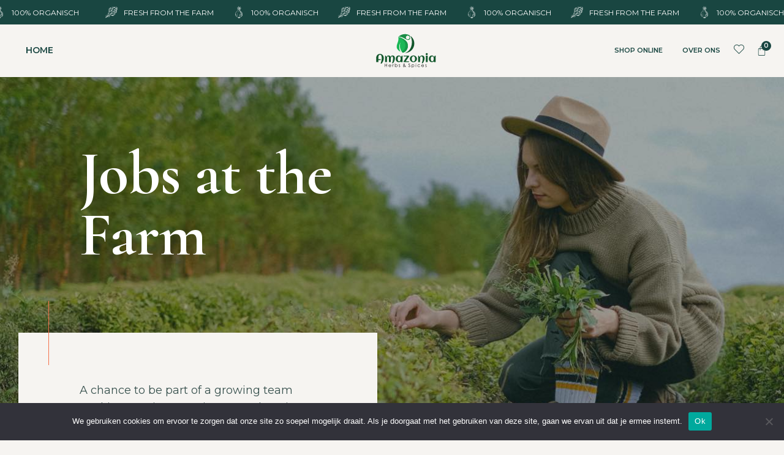

--- FILE ---
content_type: text/html; charset=UTF-8
request_url: https://amazonia.eu/jobs-at-the-farm/
body_size: 24166
content:
<!DOCTYPE html>
<html lang="nl-NL" class="no-js">

<head>
	<meta charset="UTF-8" />
	<meta http-equiv="X-UA-Compatible" content="IE=edge" />
	<meta name="viewport" content="width=device-width, initial-scale=1">

	
	<title>Jobs at the Farm &#8211; Amazonia</title>
<style id="vamtam-theme-options">:root {--vamtam-default-bg-color:#fff;
--vamtam-default-line-color:rgba( var( --vamtam-accent-color-7-rgb ), 1 );
--vamtam-small-padding:20px;
--vamtam-horizontal-padding:50px;
--vamtam-vertical-padding:30px;
--vamtam-horizontal-padding-large:60px;
--vamtam-vertical-padding-large:60px;
--vamtam-no-border-link:none;
--vamtam-border-radius:0px;
--vamtam-border-radius-oval:0px;
--vamtam-border-radius-small:0px;
--vamtam-overlay-color:#000000;
--vamtam-overlay-color-hc:#ffffff;
--vamtam-box-outer-padding:60px;
--vamtam-body-link-regular:#39524F;
--vamtam-body-link-visited:#39524F;
--vamtam-body-link-hover:#194641C7;
--vamtam-body-link-active:#194641C7;
--vamtam-body-background-color:#F6F4F1;
--vamtam-input-border-radius:0px 0px 1px 0px;
--vamtam-input-border-color:transparent;
--vamtam-btn-text-color:#FFFFFF;
--vamtam-btn-hover-text-color:#194641;
--vamtam-btn-bg-color:#194641;
--vamtam-btn-hover-bg-color:#D8E1CC;
--vamtam-site-max-width:1260px;
--vamtam-primary-font-color:#39524F;
--vamtam-h1-color:#39524F;
--vamtam-h2-color:#39524F;
--vamtam-h3-color:#39524F;
--vamtam-h4-color:#39524F;
--vamtam-h5-color:#39524F;
--vamtam-h6-color:#39524F;
--vamtam-accent-color-1:#194641;
--vamtam-accent-color-1-hc:#FFFFFF;
--vamtam-accent-color-1-rgb:25,70,65;
--vamtam-accent-color-2:#F6F4F1;
--vamtam-accent-color-2-hc:#000000;
--vamtam-accent-color-2-rgb:246,244,241;
--vamtam-accent-color-3:#D8E1CC;
--vamtam-accent-color-3-hc:#000000;
--vamtam-accent-color-3-rgb:216,225,204;
--vamtam-accent-color-4:#F4714B;
--vamtam-accent-color-4-hc:#FFFFFF;
--vamtam-accent-color-4-rgb:244,113,75;
--vamtam-accent-color-5:#FFFFFF;
--vamtam-accent-color-5-hc:#000000;
--vamtam-accent-color-5-rgb:255,255,255;
--vamtam-accent-color-6:#000000;
--vamtam-accent-color-6-hc:#FFFFFF;
--vamtam-accent-color-6-rgb:0,0,0;
--vamtam-accent-color-7:#B6B6A5;
--vamtam-accent-color-7-hc:#000000;
--vamtam-accent-color-7-rgb:182,182,165;
--vamtam-accent-color-8:#FFFFFFB3;
--vamtam-accent-color-8-hc:#000000;
--vamtam-accent-color-8-rgb:255,255,255;
--vamtam-sticky-header-bg-color:#F6F4F1;
--vamtam-primary-font-font-family:'Montserrat';
--vamtam-primary-font-font-weight:normal;
--vamtam-primary-font-font-size-desktop:18px;
--vamtam-primary-font-font-size-tablet:18px;
--vamtam-primary-font-font-size-phone:16px;
--vamtam-primary-font-line-height-desktop:1.6em;
--vamtam-primary-font-line-height-tablet:1.6em;
--vamtam-primary-font-line-height-phone:1.5em;
--vamtam-h1-font-family:'Cormorant';
--vamtam-h1-font-weight:bold;
--vamtam-h1-transform:none;
--vamtam-h1-font-size-desktop:100px;
--vamtam-h1-font-size-tablet:45px;
--vamtam-h1-font-size-phone:40px;
--vamtam-h1-line-height-desktop:1em;
--vamtam-h1-line-height-tablet:1.4em;
--vamtam-h1-line-height-phone:1.4em;
--vamtam-h2-font-family:'Cormorant';
--vamtam-h2-font-weight:bold;
--vamtam-h2-font-style:normal;
--vamtam-h2-transform:none;
--vamtam-h2-font-size-desktop:66px;
--vamtam-h2-font-size-tablet:35px;
--vamtam-h2-font-size-phone:30px;
--vamtam-h2-line-height-desktop:1.1em;
--vamtam-h2-line-height-tablet:1.1em;
--vamtam-h2-line-height-phone:1.1em;
--vamtam-h3-font-family:'Cormorant';
--vamtam-h3-font-weight:bold;
--vamtam-h3-transform:none;
--vamtam-h3-font-size-desktop:36px;
--vamtam-h3-font-size-tablet:30px;
--vamtam-h3-font-size-phone:26px;
--vamtam-h3-line-height-desktop:1.2em;
--vamtam-h3-line-height-tablet:1.1em;
--vamtam-h3-line-height-phone:1.1em;
--vamtam-h4-font-family:'Cormorant';
--vamtam-h4-font-weight:bold;
--vamtam-h4-transform:none;
--vamtam-h4-font-size-desktop:24px;
--vamtam-h4-font-size-tablet:20px;
--vamtam-h4-font-size-phone:20px;
--vamtam-h4-line-height-desktop:1.2em;
--vamtam-h4-line-height-tablet:1.2em;
--vamtam-h4-line-height-phone:1.2em;
--vamtam-h5-font-family:'Montserrat';
--vamtam-h5-font-weight:600;
--vamtam-h5-transform:uppercase;
--vamtam-h5-font-size-desktop:16px;
--vamtam-h5-font-size-tablet:16px;
--vamtam-h5-font-size-phone:16px;
--vamtam-h5-line-height-desktop:1.2em;
--vamtam-h5-line-height-tablet:1.2em;
--vamtam-h5-line-height-phone:1.2em;
--vamtam-h5-letter-spacing-tablet:0px;
--vamtam-h5-letter-spacing-phone:0px;
--vamtam-h6-font-family:'Montserrat';
--vamtam-h6-font-weight:600;
--vamtam-h6-transform:uppercase;
--vamtam-h6-font-size-desktop:14px;
--vamtam-h6-font-size-tablet:14px;
--vamtam-h6-font-size-phone:14px;
--vamtam-h6-line-height-desktop:1.3em;
--vamtam-h6-line-height-tablet:1.3em;
--vamtam-h6-line-height-phone:1.3em;
--vamtam-loading-animation:url('https://amazonia.eu/wp-content/themes/ferme/vamtam/assets/images/loader-ring.gif');
}</style><meta name='robots' content='max-image-preview:large' />
<link rel='dns-prefetch' href='//cdn.usefathom.com' />
<link rel="alternate" type="application/rss+xml" title="Amazonia &raquo; feed" href="https://amazonia.eu/feed/" />
<link rel="alternate" type="application/rss+xml" title="Amazonia &raquo; reacties feed" href="https://amazonia.eu/comments/feed/" />
<link rel="alternate" title="oEmbed (JSON)" type="application/json+oembed" href="https://amazonia.eu/wp-json/oembed/1.0/embed?url=https%3A%2F%2Famazonia.eu%2Fjobs-at-the-farm%2F" />
<link rel="alternate" title="oEmbed (XML)" type="text/xml+oembed" href="https://amazonia.eu/wp-json/oembed/1.0/embed?url=https%3A%2F%2Famazonia.eu%2Fjobs-at-the-farm%2F&#038;format=xml" />
<style id='wp-img-auto-sizes-contain-inline-css' type='text/css'>
img:is([sizes=auto i],[sizes^="auto," i]){contain-intrinsic-size:3000px 1500px}
/*# sourceURL=wp-img-auto-sizes-contain-inline-css */
</style>
<style id='wp-emoji-styles-inline-css' type='text/css'>

	img.wp-smiley, img.emoji {
		display: inline !important;
		border: none !important;
		box-shadow: none !important;
		height: 1em !important;
		width: 1em !important;
		margin: 0 0.07em !important;
		vertical-align: -0.1em !important;
		background: none !important;
		padding: 0 !important;
	}
/*# sourceURL=wp-emoji-styles-inline-css */
</style>
<style id='classic-theme-styles-inline-css' type='text/css'>
/*! This file is auto-generated */
.wp-block-button__link{color:#fff;background-color:#32373c;border-radius:9999px;box-shadow:none;text-decoration:none;padding:calc(.667em + 2px) calc(1.333em + 2px);font-size:1.125em}.wp-block-file__button{background:#32373c;color:#fff;text-decoration:none}
/*# sourceURL=/wp-includes/css/classic-themes.min.css */
</style>
<link rel='stylesheet' id='contact-form-7-css' href='https://amazonia.eu/wp-content/plugins/contact-form-7/includes/css/styles.css?ver=5.9.8' type='text/css' media='all' />
<link rel='stylesheet' id='cookie-notice-front-css' href='https://amazonia.eu/wp-content/plugins/cookie-notice/css/front.min.css?ver=2.4.18' type='text/css' media='all' />
<link rel='stylesheet' id='wpmenucart-icons-css' href='https://amazonia.eu/wp-content/plugins/woocommerce-menu-bar-cart/assets/css/wpmenucart-icons.min.css?ver=2.14.7' type='text/css' media='all' />
<style id='wpmenucart-icons-inline-css' type='text/css'>
@font-face{font-family:WPMenuCart;src:url(https://amazonia.eu/wp-content/plugins/woocommerce-menu-bar-cart/assets/fonts/WPMenuCart.eot);src:url(https://amazonia.eu/wp-content/plugins/woocommerce-menu-bar-cart/assets/fonts/WPMenuCart.eot?#iefix) format('embedded-opentype'),url(https://amazonia.eu/wp-content/plugins/woocommerce-menu-bar-cart/assets/fonts/WPMenuCart.woff2) format('woff2'),url(https://amazonia.eu/wp-content/plugins/woocommerce-menu-bar-cart/assets/fonts/WPMenuCart.woff) format('woff'),url(https://amazonia.eu/wp-content/plugins/woocommerce-menu-bar-cart/assets/fonts/WPMenuCart.ttf) format('truetype'),url(https://amazonia.eu/wp-content/plugins/woocommerce-menu-bar-cart/assets/fonts/WPMenuCart.svg#WPMenuCart) format('svg');font-weight:400;font-style:normal;font-display:swap}
/*# sourceURL=wpmenucart-icons-inline-css */
</style>
<link rel='stylesheet' id='wpmenucart-css' href='https://amazonia.eu/wp-content/plugins/woocommerce-menu-bar-cart/assets/css/wpmenucart-main.min.css?ver=2.14.7' type='text/css' media='all' />
<style id='wpmenucart-inline-css' type='text/css'>
.et-cart-info { display:none !important; } .site-header-cart { display:none !important; }
/*# sourceURL=wpmenucart-inline-css */
</style>
<link rel='stylesheet' id='woocommerce-layout-css' href='https://amazonia.eu/wp-content/plugins/woocommerce/assets/css/woocommerce-layout.css?ver=9.3.5' type='text/css' media='all' />
<link rel='stylesheet' id='woocommerce-smallscreen-css' href='https://amazonia.eu/wp-content/plugins/woocommerce/assets/css/woocommerce-smallscreen.css?ver=9.3.5' type='text/css' media='only screen and (max-width: 768px)' />
<link rel='stylesheet' id='woocommerce-general-css' href='https://amazonia.eu/wp-content/plugins/woocommerce/assets/css/woocommerce.css?ver=9.3.5' type='text/css' media='all' />
<style id='woocommerce-inline-inline-css' type='text/css'>
.woocommerce form .form-row .required { visibility: visible; }
/*# sourceURL=woocommerce-inline-inline-css */
</style>
<link rel='stylesheet' id='woo-variation-swatches-css' href='https://amazonia.eu/wp-content/plugins/woo-variation-swatches/assets/css/frontend.min.css?ver=1729170688' type='text/css' media='all' />
<style id='woo-variation-swatches-inline-css' type='text/css'>
:root {
--wvs-tick:url("data:image/svg+xml;utf8,%3Csvg filter='drop-shadow(0px 0px 2px rgb(0 0 0 / .8))' xmlns='http://www.w3.org/2000/svg'  viewBox='0 0 30 30'%3E%3Cpath fill='none' stroke='%23ffffff' stroke-linecap='round' stroke-linejoin='round' stroke-width='4' d='M4 16L11 23 27 7'/%3E%3C/svg%3E");

--wvs-cross:url("data:image/svg+xml;utf8,%3Csvg filter='drop-shadow(0px 0px 5px rgb(255 255 255 / .6))' xmlns='http://www.w3.org/2000/svg' width='72px' height='72px' viewBox='0 0 24 24'%3E%3Cpath fill='none' stroke='%23ff0000' stroke-linecap='round' stroke-width='0.6' d='M5 5L19 19M19 5L5 19'/%3E%3C/svg%3E");
--wvs-single-product-item-width:30px;
--wvs-single-product-item-height:30px;
--wvs-single-product-item-font-size:16px}
/*# sourceURL=woo-variation-swatches-inline-css */
</style>
<link rel='stylesheet' id='gateway-css' href='https://amazonia.eu/wp-content/plugins/woocommerce-paypal-payments/modules/ppcp-button/assets/css/gateway.css?ver=2.9.3' type='text/css' media='all' />
<link rel='stylesheet' id='elementor-icons-css' href='https://amazonia.eu/wp-content/plugins/elementor/assets/lib/eicons/css/elementor-icons.min.css?ver=5.31.0' type='text/css' media='all' />
<link rel='stylesheet' id='elementor-frontend-css' href='https://amazonia.eu/wp-content/plugins/elementor/assets/css/frontend.min.css?ver=3.25.3' type='text/css' media='all' />
<style id='elementor-frontend-inline-css' type='text/css'>
.elementor-50 .elementor-element.elementor-element-00903cf:not(.elementor-motion-effects-element-type-background), .elementor-50 .elementor-element.elementor-element-00903cf > .elementor-motion-effects-container > .elementor-motion-effects-layer{background-image:url("https://amazonia.eu/wp-content/uploads/2021/11/pexels-anna-shvets-5231085.jpg");}
/*# sourceURL=elementor-frontend-inline-css */
</style>
<link rel='stylesheet' id='swiper-css' href='https://amazonia.eu/wp-content/plugins/elementor/assets/lib/swiper/v8/css/swiper.min.css?ver=8.4.5' type='text/css' media='all' />
<link rel='stylesheet' id='e-swiper-css' href='https://amazonia.eu/wp-content/plugins/elementor/assets/css/conditionals/e-swiper.min.css?ver=3.25.3' type='text/css' media='all' />
<link rel='stylesheet' id='elementor-post-4945-css' href='https://amazonia.eu/wp-content/uploads/elementor/css/post-4945.css?ver=1730581472' type='text/css' media='all' />
<link rel='stylesheet' id='elementor-pro-css' href='https://amazonia.eu/wp-content/plugins/elementor-pro/assets/css/frontend.min.css?ver=3.6.3' type='text/css' media='all' />
<link rel='stylesheet' id='elementor-icons-theme-icons-css' href='https://amazonia.eu/wp-content/uploads/2022/01/theme-icons/style-1.css?ver=1.0.0' type='text/css' media='all' />
<link rel='stylesheet' id='font-awesome-5-all-css' href='https://amazonia.eu/wp-content/plugins/elementor/assets/lib/font-awesome/css/all.min.css?ver=3.25.3' type='text/css' media='all' />
<link rel='stylesheet' id='font-awesome-4-shim-css' href='https://amazonia.eu/wp-content/plugins/elementor/assets/lib/font-awesome/css/v4-shims.min.css?ver=3.25.3' type='text/css' media='all' />
<link rel='stylesheet' id='widget-heading-css' href='https://amazonia.eu/wp-content/plugins/elementor/assets/css/widget-heading.min.css?ver=3.25.3' type='text/css' media='all' />
<link rel='stylesheet' id='widget-spacer-css' href='https://amazonia.eu/wp-content/plugins/elementor/assets/css/widget-spacer.min.css?ver=3.25.3' type='text/css' media='all' />
<link rel='stylesheet' id='widget-divider-css' href='https://amazonia.eu/wp-content/plugins/elementor/assets/css/widget-divider.min.css?ver=3.25.3' type='text/css' media='all' />
<link rel='stylesheet' id='widget-text-editor-css' href='https://amazonia.eu/wp-content/plugins/elementor/assets/css/widget-text-editor.min.css?ver=3.25.3' type='text/css' media='all' />
<link rel='stylesheet' id='widget-image-css' href='https://amazonia.eu/wp-content/plugins/elementor/assets/css/widget-image.min.css?ver=3.25.3' type='text/css' media='all' />
<link rel='stylesheet' id='widget-icon-list-css' href='https://amazonia.eu/wp-content/plugins/elementor/assets/css/widget-icon-list.min.css?ver=3.25.3' type='text/css' media='all' />
<link rel='stylesheet' id='elementor-post-50-css' href='https://amazonia.eu/wp-content/uploads/elementor/css/post-50.css?ver=1730616385' type='text/css' media='all' />
<link rel='stylesheet' id='elementor-post-1727-css' href='https://amazonia.eu/wp-content/uploads/elementor/css/post-1727.css?ver=1730581472' type='text/css' media='all' />
<link rel='stylesheet' id='elementor-post-1704-css' href='https://amazonia.eu/wp-content/uploads/elementor/css/post-1704.css?ver=1730581472' type='text/css' media='all' />
<link rel='stylesheet' id='elementor-post-662-css' href='https://amazonia.eu/wp-content/uploads/elementor/css/post-662.css?ver=1730581472' type='text/css' media='all' />
<link rel='stylesheet' id='elementor-post-646-css' href='https://amazonia.eu/wp-content/uploads/elementor/css/post-646.css?ver=1730581472' type='text/css' media='all' />
<link rel='stylesheet' id='vamtam-front-all-css' href='https://amazonia.eu/wp-content/themes/ferme/vamtam/assets/css/dist/elementor/elementor-all.css?ver=1644845768' type='text/css' media='all' />
<style id='vamtam-front-all-inline-css' type='text/css'>

			@font-face {
				font-family: 'icomoon';
				src: url(https://amazonia.eu/wp-content/themes/ferme/vamtam/assets/fonts/icons/icomoon.woff2) format('woff2'),
					 url( https://amazonia.eu/wp-content/themes/ferme/vamtam/assets/fonts/icons/icomoon.woff) format('woff'),
					 url(https://amazonia.eu/wp-content/themes/ferme/vamtam/assets/fonts/icons/icomoon.ttf) format('ttf');
				font-weight: normal;
				font-style: normal;
				font-display: swap;
			}
		
				@font-face {
					font-family: 'vamtam-theme';
					src: url(https://amazonia.eu/wp-content/themes/ferme/vamtam/assets/fonts/theme-icons/theme-icons.woff2) format('woff2'),
						url(https://amazonia.eu/wp-content/themes/ferme/vamtam/assets/fonts/theme-icons/theme-icons.woff) format('woff');
					font-weight: normal;
					font-style: normal;
					font-display: swap;
				}
			
/*# sourceURL=vamtam-front-all-inline-css */
</style>
<link rel='stylesheet' id='vamtam-theme-elementor-max-low-css' href='https://amazonia.eu/wp-content/themes/ferme/vamtam/assets/css/dist/elementor/responsive/elementor-max-low.css?ver=1644845768' type='text/css' media='(min-width: 1025px) and (max-width: 1260px)' />
<link rel='stylesheet' id='vamtam-theme-elementor-max-css' href='https://amazonia.eu/wp-content/themes/ferme/vamtam/assets/css/dist/elementor/responsive/elementor-max.css?ver=1644845768' type='text/css' media='(min-width: 1025px)' />
<link rel='stylesheet' id='vamtam-theme-elementor-below-max-css' href='https://amazonia.eu/wp-content/themes/ferme/vamtam/assets/css/dist/elementor/responsive/elementor-below-max.css?ver=1644845768' type='text/css' media='(max-width: 1024px)' />
<link rel='stylesheet' id='vamtam-theme-elementor-small-css' href='https://amazonia.eu/wp-content/themes/ferme/vamtam/assets/css/dist/elementor/responsive/elementor-small.css?ver=1644845768' type='text/css' media='(max-width: 767px)' />
<link rel='stylesheet' id='google-fonts-1-css' href='https://fonts.googleapis.com/css?family=Montserrat%3A100%2C100italic%2C200%2C200italic%2C300%2C300italic%2C400%2C400italic%2C500%2C500italic%2C600%2C600italic%2C700%2C700italic%2C800%2C800italic%2C900%2C900italic%7CCormorant%3A100%2C100italic%2C200%2C200italic%2C300%2C300italic%2C400%2C400italic%2C500%2C500italic%2C600%2C600italic%2C700%2C700italic%2C800%2C800italic%2C900%2C900italic&#038;display=auto&#038;ver=6.9' type='text/css' media='all' />
<link rel='stylesheet' id='elementor-icons-shared-0-css' href='https://amazonia.eu/wp-content/plugins/elementor/assets/lib/font-awesome/css/fontawesome.min.css?ver=5.15.3' type='text/css' media='all' />
<link rel='stylesheet' id='elementor-icons-fa-solid-css' href='https://amazonia.eu/wp-content/plugins/elementor/assets/lib/font-awesome/css/solid.min.css?ver=5.15.3' type='text/css' media='all' />
<link rel='stylesheet' id='elementor-icons-fa-brands-css' href='https://amazonia.eu/wp-content/plugins/elementor/assets/lib/font-awesome/css/brands.min.css?ver=5.15.3' type='text/css' media='all' />
<link rel="preconnect" href="https://fonts.gstatic.com/" crossorigin><script type="text/javascript" src="https://amazonia.eu/wp-includes/js/jquery/jquery.min.js?ver=3.7.1" id="jquery-core-js"></script>
<script type="text/javascript" src="https://amazonia.eu/wp-includes/js/jquery/jquery-migrate.min.js?ver=3.4.1" id="jquery-migrate-js"></script>
<script type="text/javascript" id="cookie-notice-front-js-before">
/* <![CDATA[ */
var cnArgs = {"ajaxUrl":"https:\/\/amazonia.eu\/wp-admin\/admin-ajax.php","nonce":"16d7eff8a1","hideEffect":"fade","position":"bottom","onScroll":false,"onScrollOffset":100,"onClick":false,"cookieName":"cookie_notice_accepted","cookieTime":2592000,"cookieTimeRejected":2592000,"globalCookie":false,"redirection":false,"cache":true,"revokeCookies":false,"revokeCookiesOpt":"automatic"};

//# sourceURL=cookie-notice-front-js-before
/* ]]> */
</script>
<script type="text/javascript" src="https://amazonia.eu/wp-content/plugins/cookie-notice/js/front.min.js?ver=2.4.18" id="cookie-notice-front-js"></script>
<script type="text/javascript" src="https://cdn.usefathom.com/script.js" id="fathom-snippet-js" defer="defer" data-wp-strategy="defer" data-site="HNMLGDRR"   data-no-minify></script>
<script type="text/javascript" src="https://amazonia.eu/wp-content/plugins/woocommerce/assets/js/jquery-blockui/jquery.blockUI.min.js?ver=2.7.0-wc.9.3.5" id="jquery-blockui-js" data-wp-strategy="defer"></script>
<script type="text/javascript" id="wc-add-to-cart-js-extra">
/* <![CDATA[ */
var wc_add_to_cart_params = {"ajax_url":"/wp-admin/admin-ajax.php","wc_ajax_url":"/?wc-ajax=%%endpoint%%","i18n_view_cart":"View cart","cart_url":"https://amazonia.eu/cart/","is_cart":"","cart_redirect_after_add":"no"};
//# sourceURL=wc-add-to-cart-js-extra
/* ]]> */
</script>
<script type="text/javascript" src="https://amazonia.eu/wp-content/plugins/woocommerce/assets/js/frontend/add-to-cart.min.js?ver=9.3.5" id="wc-add-to-cart-js" defer="defer" data-wp-strategy="defer"></script>
<script type="text/javascript" src="https://amazonia.eu/wp-content/plugins/woocommerce/assets/js/js-cookie/js.cookie.min.js?ver=2.1.4-wc.9.3.5" id="js-cookie-js" defer="defer" data-wp-strategy="defer"></script>
<script type="text/javascript" id="woocommerce-js-extra">
/* <![CDATA[ */
var woocommerce_params = {"ajax_url":"/wp-admin/admin-ajax.php","wc_ajax_url":"/?wc-ajax=%%endpoint%%"};
//# sourceURL=woocommerce-js-extra
/* ]]> */
</script>
<script type="text/javascript" src="https://amazonia.eu/wp-content/plugins/woocommerce/assets/js/frontend/woocommerce.min.js?ver=9.3.5" id="woocommerce-js" defer="defer" data-wp-strategy="defer"></script>
<script type="text/javascript" id="WCPAY_ASSETS-js-extra">
/* <![CDATA[ */
var wcpayAssets = {"url":"https://amazonia.eu/wp-content/plugins/woocommerce-payments/dist/"};
//# sourceURL=WCPAY_ASSETS-js-extra
/* ]]> */
</script>
<script type="text/javascript" src="https://amazonia.eu/wp-content/plugins/elementor/assets/lib/font-awesome/js/v4-shims.min.js?ver=3.25.3" id="font-awesome-4-shim-js"></script>
<link rel="https://api.w.org/" href="https://amazonia.eu/wp-json/" /><link rel="alternate" title="JSON" type="application/json" href="https://amazonia.eu/wp-json/wp/v2/pages/50" /><link rel="EditURI" type="application/rsd+xml" title="RSD" href="https://amazonia.eu/xmlrpc.php?rsd" />
<meta name="generator" content="WordPress 6.9" />
<meta name="generator" content="WooCommerce 9.3.5" />
<link rel="canonical" href="https://amazonia.eu/jobs-at-the-farm/" />
<link rel='shortlink' href='https://amazonia.eu/?p=50' />
<meta name="generator" content="Redux 4.4.18" />	<noscript><style>.woocommerce-product-gallery{ opacity: 1 !important; }</style></noscript>
	<meta name="generator" content="Elementor 3.25.3; features: e_optimized_control_loading; settings: css_print_method-external, google_font-enabled, font_display-auto">
			<style>
				.e-con.e-parent:nth-of-type(n+4):not(.e-lazyloaded):not(.e-no-lazyload),
				.e-con.e-parent:nth-of-type(n+4):not(.e-lazyloaded):not(.e-no-lazyload) * {
					background-image: none !important;
				}
				@media screen and (max-height: 1024px) {
					.e-con.e-parent:nth-of-type(n+3):not(.e-lazyloaded):not(.e-no-lazyload),
					.e-con.e-parent:nth-of-type(n+3):not(.e-lazyloaded):not(.e-no-lazyload) * {
						background-image: none !important;
					}
				}
				@media screen and (max-height: 640px) {
					.e-con.e-parent:nth-of-type(n+2):not(.e-lazyloaded):not(.e-no-lazyload),
					.e-con.e-parent:nth-of-type(n+2):not(.e-lazyloaded):not(.e-no-lazyload) * {
						background-image: none !important;
					}
				}
			</style>
			<style class='wp-fonts-local' type='text/css'>
@font-face{font-family:Inter;font-style:normal;font-weight:300 900;font-display:fallback;src:url('https://amazonia.eu/wp-content/plugins/woocommerce/assets/fonts/Inter-VariableFont_slnt,wght.woff2') format('woff2');font-stretch:normal;}
@font-face{font-family:Cardo;font-style:normal;font-weight:400;font-display:fallback;src:url('https://amazonia.eu/wp-content/plugins/woocommerce/assets/fonts/cardo_normal_400.woff2') format('woff2');}
</style>
<link rel="icon" href="https://amazonia.eu/wp-content/uploads/2022/01/cropped-icon_amazonia-32x32.png" sizes="32x32" />
<link rel="icon" href="https://amazonia.eu/wp-content/uploads/2022/01/cropped-icon_amazonia-192x192.png" sizes="192x192" />
<link rel="apple-touch-icon" href="https://amazonia.eu/wp-content/uploads/2022/01/cropped-icon_amazonia-180x180.png" />
<meta name="msapplication-TileImage" content="https://amazonia.eu/wp-content/uploads/2022/01/cropped-icon_amazonia-270x270.png" />
		<style type="text/css" id="wp-custom-css">
			/*border for toggle*/

.elementor-toggle .elementor-toggle-item{
    border-bottom: 1px solid var( --e-global-color-vamtam_accent_7);
}

/*end border for toggle*/		</style>
		<link rel='stylesheet' id='wc-blocks-style-css' href='https://amazonia.eu/wp-content/plugins/woocommerce/assets/client/blocks/wc-blocks.css?ver=wc-9.3.5' type='text/css' media='all' />
<style id='global-styles-inline-css' type='text/css'>
:root{--wp--preset--aspect-ratio--square: 1;--wp--preset--aspect-ratio--4-3: 4/3;--wp--preset--aspect-ratio--3-4: 3/4;--wp--preset--aspect-ratio--3-2: 3/2;--wp--preset--aspect-ratio--2-3: 2/3;--wp--preset--aspect-ratio--16-9: 16/9;--wp--preset--aspect-ratio--9-16: 9/16;--wp--preset--color--black: #000000;--wp--preset--color--cyan-bluish-gray: #abb8c3;--wp--preset--color--white: #ffffff;--wp--preset--color--pale-pink: #f78da7;--wp--preset--color--vivid-red: #cf2e2e;--wp--preset--color--luminous-vivid-orange: #ff6900;--wp--preset--color--luminous-vivid-amber: #fcb900;--wp--preset--color--light-green-cyan: #7bdcb5;--wp--preset--color--vivid-green-cyan: #00d084;--wp--preset--color--pale-cyan-blue: #8ed1fc;--wp--preset--color--vivid-cyan-blue: #0693e3;--wp--preset--color--vivid-purple: #9b51e0;--wp--preset--gradient--vivid-cyan-blue-to-vivid-purple: linear-gradient(135deg,rgb(6,147,227) 0%,rgb(155,81,224) 100%);--wp--preset--gradient--light-green-cyan-to-vivid-green-cyan: linear-gradient(135deg,rgb(122,220,180) 0%,rgb(0,208,130) 100%);--wp--preset--gradient--luminous-vivid-amber-to-luminous-vivid-orange: linear-gradient(135deg,rgb(252,185,0) 0%,rgb(255,105,0) 100%);--wp--preset--gradient--luminous-vivid-orange-to-vivid-red: linear-gradient(135deg,rgb(255,105,0) 0%,rgb(207,46,46) 100%);--wp--preset--gradient--very-light-gray-to-cyan-bluish-gray: linear-gradient(135deg,rgb(238,238,238) 0%,rgb(169,184,195) 100%);--wp--preset--gradient--cool-to-warm-spectrum: linear-gradient(135deg,rgb(74,234,220) 0%,rgb(151,120,209) 20%,rgb(207,42,186) 40%,rgb(238,44,130) 60%,rgb(251,105,98) 80%,rgb(254,248,76) 100%);--wp--preset--gradient--blush-light-purple: linear-gradient(135deg,rgb(255,206,236) 0%,rgb(152,150,240) 100%);--wp--preset--gradient--blush-bordeaux: linear-gradient(135deg,rgb(254,205,165) 0%,rgb(254,45,45) 50%,rgb(107,0,62) 100%);--wp--preset--gradient--luminous-dusk: linear-gradient(135deg,rgb(255,203,112) 0%,rgb(199,81,192) 50%,rgb(65,88,208) 100%);--wp--preset--gradient--pale-ocean: linear-gradient(135deg,rgb(255,245,203) 0%,rgb(182,227,212) 50%,rgb(51,167,181) 100%);--wp--preset--gradient--electric-grass: linear-gradient(135deg,rgb(202,248,128) 0%,rgb(113,206,126) 100%);--wp--preset--gradient--midnight: linear-gradient(135deg,rgb(2,3,129) 0%,rgb(40,116,252) 100%);--wp--preset--font-size--small: 13px;--wp--preset--font-size--medium: 20px;--wp--preset--font-size--large: 36px;--wp--preset--font-size--x-large: 42px;--wp--preset--font-family--inter: "Inter", sans-serif;--wp--preset--font-family--cardo: Cardo;--wp--preset--spacing--20: 0.44rem;--wp--preset--spacing--30: 0.67rem;--wp--preset--spacing--40: 1rem;--wp--preset--spacing--50: 1.5rem;--wp--preset--spacing--60: 2.25rem;--wp--preset--spacing--70: 3.38rem;--wp--preset--spacing--80: 5.06rem;--wp--preset--shadow--natural: 6px 6px 9px rgba(0, 0, 0, 0.2);--wp--preset--shadow--deep: 12px 12px 50px rgba(0, 0, 0, 0.4);--wp--preset--shadow--sharp: 6px 6px 0px rgba(0, 0, 0, 0.2);--wp--preset--shadow--outlined: 6px 6px 0px -3px rgb(255, 255, 255), 6px 6px rgb(0, 0, 0);--wp--preset--shadow--crisp: 6px 6px 0px rgb(0, 0, 0);}:where(.is-layout-flex){gap: 0.5em;}:where(.is-layout-grid){gap: 0.5em;}body .is-layout-flex{display: flex;}.is-layout-flex{flex-wrap: wrap;align-items: center;}.is-layout-flex > :is(*, div){margin: 0;}body .is-layout-grid{display: grid;}.is-layout-grid > :is(*, div){margin: 0;}:where(.wp-block-columns.is-layout-flex){gap: 2em;}:where(.wp-block-columns.is-layout-grid){gap: 2em;}:where(.wp-block-post-template.is-layout-flex){gap: 1.25em;}:where(.wp-block-post-template.is-layout-grid){gap: 1.25em;}.has-black-color{color: var(--wp--preset--color--black) !important;}.has-cyan-bluish-gray-color{color: var(--wp--preset--color--cyan-bluish-gray) !important;}.has-white-color{color: var(--wp--preset--color--white) !important;}.has-pale-pink-color{color: var(--wp--preset--color--pale-pink) !important;}.has-vivid-red-color{color: var(--wp--preset--color--vivid-red) !important;}.has-luminous-vivid-orange-color{color: var(--wp--preset--color--luminous-vivid-orange) !important;}.has-luminous-vivid-amber-color{color: var(--wp--preset--color--luminous-vivid-amber) !important;}.has-light-green-cyan-color{color: var(--wp--preset--color--light-green-cyan) !important;}.has-vivid-green-cyan-color{color: var(--wp--preset--color--vivid-green-cyan) !important;}.has-pale-cyan-blue-color{color: var(--wp--preset--color--pale-cyan-blue) !important;}.has-vivid-cyan-blue-color{color: var(--wp--preset--color--vivid-cyan-blue) !important;}.has-vivid-purple-color{color: var(--wp--preset--color--vivid-purple) !important;}.has-black-background-color{background-color: var(--wp--preset--color--black) !important;}.has-cyan-bluish-gray-background-color{background-color: var(--wp--preset--color--cyan-bluish-gray) !important;}.has-white-background-color{background-color: var(--wp--preset--color--white) !important;}.has-pale-pink-background-color{background-color: var(--wp--preset--color--pale-pink) !important;}.has-vivid-red-background-color{background-color: var(--wp--preset--color--vivid-red) !important;}.has-luminous-vivid-orange-background-color{background-color: var(--wp--preset--color--luminous-vivid-orange) !important;}.has-luminous-vivid-amber-background-color{background-color: var(--wp--preset--color--luminous-vivid-amber) !important;}.has-light-green-cyan-background-color{background-color: var(--wp--preset--color--light-green-cyan) !important;}.has-vivid-green-cyan-background-color{background-color: var(--wp--preset--color--vivid-green-cyan) !important;}.has-pale-cyan-blue-background-color{background-color: var(--wp--preset--color--pale-cyan-blue) !important;}.has-vivid-cyan-blue-background-color{background-color: var(--wp--preset--color--vivid-cyan-blue) !important;}.has-vivid-purple-background-color{background-color: var(--wp--preset--color--vivid-purple) !important;}.has-black-border-color{border-color: var(--wp--preset--color--black) !important;}.has-cyan-bluish-gray-border-color{border-color: var(--wp--preset--color--cyan-bluish-gray) !important;}.has-white-border-color{border-color: var(--wp--preset--color--white) !important;}.has-pale-pink-border-color{border-color: var(--wp--preset--color--pale-pink) !important;}.has-vivid-red-border-color{border-color: var(--wp--preset--color--vivid-red) !important;}.has-luminous-vivid-orange-border-color{border-color: var(--wp--preset--color--luminous-vivid-orange) !important;}.has-luminous-vivid-amber-border-color{border-color: var(--wp--preset--color--luminous-vivid-amber) !important;}.has-light-green-cyan-border-color{border-color: var(--wp--preset--color--light-green-cyan) !important;}.has-vivid-green-cyan-border-color{border-color: var(--wp--preset--color--vivid-green-cyan) !important;}.has-pale-cyan-blue-border-color{border-color: var(--wp--preset--color--pale-cyan-blue) !important;}.has-vivid-cyan-blue-border-color{border-color: var(--wp--preset--color--vivid-cyan-blue) !important;}.has-vivid-purple-border-color{border-color: var(--wp--preset--color--vivid-purple) !important;}.has-vivid-cyan-blue-to-vivid-purple-gradient-background{background: var(--wp--preset--gradient--vivid-cyan-blue-to-vivid-purple) !important;}.has-light-green-cyan-to-vivid-green-cyan-gradient-background{background: var(--wp--preset--gradient--light-green-cyan-to-vivid-green-cyan) !important;}.has-luminous-vivid-amber-to-luminous-vivid-orange-gradient-background{background: var(--wp--preset--gradient--luminous-vivid-amber-to-luminous-vivid-orange) !important;}.has-luminous-vivid-orange-to-vivid-red-gradient-background{background: var(--wp--preset--gradient--luminous-vivid-orange-to-vivid-red) !important;}.has-very-light-gray-to-cyan-bluish-gray-gradient-background{background: var(--wp--preset--gradient--very-light-gray-to-cyan-bluish-gray) !important;}.has-cool-to-warm-spectrum-gradient-background{background: var(--wp--preset--gradient--cool-to-warm-spectrum) !important;}.has-blush-light-purple-gradient-background{background: var(--wp--preset--gradient--blush-light-purple) !important;}.has-blush-bordeaux-gradient-background{background: var(--wp--preset--gradient--blush-bordeaux) !important;}.has-luminous-dusk-gradient-background{background: var(--wp--preset--gradient--luminous-dusk) !important;}.has-pale-ocean-gradient-background{background: var(--wp--preset--gradient--pale-ocean) !important;}.has-electric-grass-gradient-background{background: var(--wp--preset--gradient--electric-grass) !important;}.has-midnight-gradient-background{background: var(--wp--preset--gradient--midnight) !important;}.has-small-font-size{font-size: var(--wp--preset--font-size--small) !important;}.has-medium-font-size{font-size: var(--wp--preset--font-size--medium) !important;}.has-large-font-size{font-size: var(--wp--preset--font-size--large) !important;}.has-x-large-font-size{font-size: var(--wp--preset--font-size--x-large) !important;}
/*# sourceURL=global-styles-inline-css */
</style>
<link rel='stylesheet' id='e-animation-slideInDown-css' href='https://amazonia.eu/wp-content/plugins/elementor/assets/lib/animations/styles/slideInDown.min.css?ver=3.25.3' type='text/css' media='all' />
<link rel='stylesheet' id='e-animation-fadeIn-css' href='https://amazonia.eu/wp-content/plugins/elementor/assets/lib/animations/styles/fadeIn.min.css?ver=3.25.3' type='text/css' media='all' />
<link rel='stylesheet' id='e-animation-grow-css' href='https://amazonia.eu/wp-content/plugins/elementor/assets/lib/animations/styles/e-animation-grow.min.css?ver=3.25.3' type='text/css' media='all' />
<link rel='stylesheet' id='widget-social-icons-css' href='https://amazonia.eu/wp-content/plugins/elementor/assets/css/widget-social-icons.min.css?ver=3.25.3' type='text/css' media='all' />
<link rel='stylesheet' id='e-apple-webkit-css' href='https://amazonia.eu/wp-content/plugins/elementor/assets/css/conditionals/apple-webkit.min.css?ver=3.25.3' type='text/css' media='all' />
<link rel='stylesheet' id='e-shapes-css' href='https://amazonia.eu/wp-content/plugins/elementor/assets/css/conditionals/shapes.min.css?ver=3.25.3' type='text/css' media='all' />
<link rel='stylesheet' id='e-animation-slideInUp-css' href='https://amazonia.eu/wp-content/plugins/elementor/assets/lib/animations/styles/slideInUp.min.css?ver=3.25.3' type='text/css' media='all' />
</head>
<body data-rsssl=1 class="wp-singular page-template-default page page-id-50 wp-custom-logo wp-embed-responsive wp-theme-ferme theme-ferme cookies-not-set woocommerce-no-js woo-variation-swatches wvs-behavior-blur wvs-theme-ferme wvs-show-label wvs-tooltip full header-layout-logo-menu has-page-header no-middle-header responsive-layout has-post-thumbnail vamtam-is-elementor elementor-active elementor-pro-active wc-product-gallery-zoom-active wc-product-gallery-slider-active layout-full elementor-default elementor-template-full-width elementor-kit-4945 elementor-page elementor-page-50">
	<div id="top"></div>
	
			<div data-elementor-type="header" data-elementor-id="1727" class="elementor elementor-1727 elementor-location-header">
					<div class="elementor-section-wrap">
								<section class="elementor-section elementor-top-section elementor-element elementor-element-0664142 elementor-section-full_width elementor-section-content-middle elementor-hidden-tablet elementor-hidden-mobile animated-fast elementor-section-height-default elementor-section-height-default elementor-invisible" data-id="0664142" data-element_type="section" data-settings="{&quot;background_background&quot;:&quot;classic&quot;,&quot;animation&quot;:&quot;slideInDown&quot;,&quot;animation_delay&quot;:500}">
						<div class="elementor-container elementor-column-gap-no">
					<div class="elementor-column elementor-col-100 elementor-top-column elementor-element elementor-element-f9a87b4" data-id="f9a87b4" data-element_type="column">
			<div class="elementor-widget-wrap elementor-element-populated">
						<div class="elementor-element elementor-element-47c435c elementor-icon-list--layout-inline elementor-widget__width-auto elementor-list-item-link-full_width elementor-widget elementor-widget-icon-list" data-id="47c435c" data-element_type="widget" data-widget_type="icon-list.default">
				<div class="elementor-widget-container">
					<ul class="elementor-icon-list-items elementor-inline-items">
							<li class="elementor-icon-list-item elementor-inline-item">
											<span class="elementor-icon-list-icon">
							<i aria-hidden="true" class="vamtamtheme- vamtam-theme-organic"></i>						</span>
										<span class="elementor-icon-list-text">100% organisch</span>
									</li>
						</ul>
				</div>
				</div>
				<div class="elementor-element elementor-element-62f98cd elementor-icon-list--layout-inline elementor-widget__width-auto elementor-list-item-link-full_width elementor-widget elementor-widget-icon-list" data-id="62f98cd" data-element_type="widget" data-widget_type="icon-list.default">
				<div class="elementor-widget-container">
					<ul class="elementor-icon-list-items elementor-inline-items">
							<li class="elementor-icon-list-item elementor-inline-item">
											<span class="elementor-icon-list-icon">
							<i aria-hidden="true" class="vamtamtheme- vamtam-theme-fruits-veg"></i>						</span>
										<span class="elementor-icon-list-text">fresh from the farm</span>
									</li>
						</ul>
				</div>
				</div>
				<div class="elementor-element elementor-element-6d5fa32 elementor-icon-list--layout-inline elementor-widget__width-auto elementor-list-item-link-full_width elementor-widget elementor-widget-icon-list" data-id="6d5fa32" data-element_type="widget" data-widget_type="icon-list.default">
				<div class="elementor-widget-container">
					<ul class="elementor-icon-list-items elementor-inline-items">
							<li class="elementor-icon-list-item elementor-inline-item">
											<span class="elementor-icon-list-icon">
							<i aria-hidden="true" class="vamtamtheme- vamtam-theme-organic"></i>						</span>
										<span class="elementor-icon-list-text">100% <span style="font-family: Montserrat, sans-serif; font-size: 12px; font-style: normal; font-variant-ligatures: normal; font-variant-caps: normal; font-weight: 400;">ORGANISCH</span></span>
									</li>
						</ul>
				</div>
				</div>
				<div class="elementor-element elementor-element-78aa63d elementor-icon-list--layout-inline elementor-widget__width-auto elementor-list-item-link-full_width elementor-widget elementor-widget-icon-list" data-id="78aa63d" data-element_type="widget" data-widget_type="icon-list.default">
				<div class="elementor-widget-container">
					<ul class="elementor-icon-list-items elementor-inline-items">
							<li class="elementor-icon-list-item elementor-inline-item">
											<span class="elementor-icon-list-icon">
							<i aria-hidden="true" class="vamtamtheme- vamtam-theme-fruits-veg"></i>						</span>
										<span class="elementor-icon-list-text">fresh from the farm</span>
									</li>
						</ul>
				</div>
				</div>
				<div class="elementor-element elementor-element-58f8509 elementor-icon-list--layout-inline elementor-widget__width-auto elementor-list-item-link-full_width elementor-widget elementor-widget-icon-list" data-id="58f8509" data-element_type="widget" data-widget_type="icon-list.default">
				<div class="elementor-widget-container">
					<ul class="elementor-icon-list-items elementor-inline-items">
							<li class="elementor-icon-list-item elementor-inline-item">
											<span class="elementor-icon-list-icon">
							<i aria-hidden="true" class="vamtamtheme- vamtam-theme-organic"></i>						</span>
										<span class="elementor-icon-list-text">100% <span style="font-family: Montserrat, sans-serif; font-size: 12px; font-style: normal; font-variant-ligatures: normal; font-variant-caps: normal; font-weight: 400;">ORGANISCH</span></span>
									</li>
						</ul>
				</div>
				</div>
				<div class="elementor-element elementor-element-55d83a3 elementor-icon-list--layout-inline elementor-widget__width-auto elementor-list-item-link-full_width elementor-widget elementor-widget-icon-list" data-id="55d83a3" data-element_type="widget" data-widget_type="icon-list.default">
				<div class="elementor-widget-container">
					<ul class="elementor-icon-list-items elementor-inline-items">
							<li class="elementor-icon-list-item elementor-inline-item">
											<span class="elementor-icon-list-icon">
							<i aria-hidden="true" class="vamtamtheme- vamtam-theme-fruits-veg"></i>						</span>
										<span class="elementor-icon-list-text">fresh from the farm</span>
									</li>
						</ul>
				</div>
				</div>
				<div class="elementor-element elementor-element-cda98ca elementor-icon-list--layout-inline elementor-widget__width-auto elementor-list-item-link-full_width elementor-widget elementor-widget-icon-list" data-id="cda98ca" data-element_type="widget" data-widget_type="icon-list.default">
				<div class="elementor-widget-container">
					<ul class="elementor-icon-list-items elementor-inline-items">
							<li class="elementor-icon-list-item elementor-inline-item">
											<span class="elementor-icon-list-icon">
							<i aria-hidden="true" class="vamtamtheme- vamtam-theme-organic"></i>						</span>
										<span class="elementor-icon-list-text">100% <span style="font-family: Montserrat, sans-serif; font-size: 12px; font-style: normal; font-variant-ligatures: normal; font-variant-caps: normal; font-weight: 400;">ORGANISCH</span></span>
									</li>
						</ul>
				</div>
				</div>
					</div>
		</div>
					</div>
		</section>
				<section class="elementor-section elementor-top-section elementor-element elementor-element-60a104d elementor-section-full_width elementor-section-content-middle elementor-hidden-tablet elementor-hidden-mobile elementor-section-height-default elementor-section-height-default elementor-invisible" data-id="60a104d" data-element_type="section" id="vamtam-sticky-header vamtam-sticky-header--transparent-header" data-settings="{&quot;background_background&quot;:&quot;classic&quot;,&quot;sticky&quot;:&quot;top&quot;,&quot;sticky_on&quot;:[&quot;desktop&quot;],&quot;animation&quot;:&quot;fadeIn&quot;,&quot;animation_delay&quot;:200,&quot;sticky_offset&quot;:0,&quot;sticky_effects_offset&quot;:0}">
						<div class="elementor-container elementor-column-gap-no">
					<div class="elementor-column elementor-col-33 elementor-top-column elementor-element elementor-element-fea8c31" data-id="fea8c31" data-element_type="column">
			<div class="elementor-widget-wrap elementor-element-populated">
						<div class="elementor-element elementor-element-224fad4 elementor-nav-menu__align-left elementor-widget__width-auto elementor-nav-menu--dropdown-tablet elementor-nav-menu__text-align-aside elementor-nav-menu--toggle elementor-nav-menu--burger elementor-widget elementor-widget-nav-menu" data-id="224fad4" data-element_type="widget" data-settings="{&quot;submenu_icon&quot;:{&quot;value&quot;:&quot;&lt;i class=\&quot;\&quot;&gt;&lt;\/i&gt;&quot;,&quot;library&quot;:&quot;&quot;},&quot;layout&quot;:&quot;horizontal&quot;,&quot;toggle&quot;:&quot;burger&quot;}" data-widget_type="nav-menu.default">
				<div class="elementor-widget-container">
						<nav migration_allowed="1" migrated="0" role="navigation" class="elementor-nav-menu--main elementor-nav-menu__container elementor-nav-menu--layout-horizontal e--pointer-underline e--animation-fade">
				<ul id="menu-1-224fad4" class="elementor-nav-menu"><li class="menu-item menu-item-type-custom menu-item-object-custom menu-item-987748"><a href="/" class="elementor-item">Home</a></li>
</ul>			</nav>
					<div class="elementor-menu-toggle" role="button" tabindex="0" aria-label="Menu toggle" aria-expanded="false">
			<i aria-hidden="true" role="presentation" class="elementor-menu-toggle__icon--open eicon-menu-bar"></i><i aria-hidden="true" role="presentation" class="elementor-menu-toggle__icon--close eicon-close"></i>			<span class="elementor-screen-only">Menu</span>
		</div>
			<nav class="elementor-nav-menu--dropdown elementor-nav-menu__container" role="navigation" aria-hidden="true">
				<ul id="menu-2-224fad4" class="elementor-nav-menu"><li class="menu-item menu-item-type-custom menu-item-object-custom menu-item-987748"><a href="/" class="elementor-item" tabindex="-1">Home</a></li>
</ul>			</nav>
				</div>
				</div>
					</div>
		</div>
				<div class="elementor-column elementor-col-33 elementor-top-column elementor-element elementor-element-3aef714" data-id="3aef714" data-element_type="column">
			<div class="elementor-widget-wrap elementor-element-populated">
						<div class="elementor-element elementor-element-4ddcbd4 elementor-widget elementor-widget-image" data-id="4ddcbd4" data-element_type="widget" data-widget_type="image.default">
				<div class="elementor-widget-container">
														<a href="/">
							<img width="98" height="55" src="https://amazonia.eu/wp-content/uploads/2021/10/logo-1-1.svg" class="attachment-full size-full wp-image-11668" alt="" />								</a>
													</div>
				</div>
					</div>
		</div>
				<div class="elementor-column elementor-col-33 elementor-top-column elementor-element elementor-element-7ade4b7" data-id="7ade4b7" data-element_type="column">
			<div class="elementor-widget-wrap elementor-element-populated">
						<div class="elementor-element elementor-element-bab0461 elementor-nav-menu__align-right elementor-widget__width-auto elementor-nav-menu--dropdown-tablet elementor-nav-menu__text-align-aside elementor-nav-menu--toggle elementor-nav-menu--burger elementor-widget elementor-widget-nav-menu" data-id="bab0461" data-element_type="widget" data-settings="{&quot;submenu_icon&quot;:{&quot;value&quot;:&quot;&lt;i class=\&quot;\&quot;&gt;&lt;\/i&gt;&quot;,&quot;library&quot;:&quot;&quot;},&quot;layout&quot;:&quot;horizontal&quot;,&quot;toggle&quot;:&quot;burger&quot;}" data-widget_type="nav-menu.default">
				<div class="elementor-widget-container">
						<nav migration_allowed="1" migrated="0" role="navigation" class="elementor-nav-menu--main elementor-nav-menu__container elementor-nav-menu--layout-horizontal e--pointer-underline e--animation-fade">
				<ul id="menu-1-bab0461" class="elementor-nav-menu"><li class="menu-item menu-item-type-post_type menu-item-object-page menu-item-988296"><a href="https://amazonia.eu/shop/" class="elementor-item">Shop Online</a></li>
<li class="menu-item menu-item-type-post_type menu-item-object-page menu-item-987798"><a href="https://amazonia.eu/the-farm/" class="elementor-item">Over ons</a></li>
</ul>			</nav>
					<div class="elementor-menu-toggle" role="button" tabindex="0" aria-label="Menu toggle" aria-expanded="false">
			<i aria-hidden="true" role="presentation" class="elementor-menu-toggle__icon--open eicon-menu-bar"></i><i aria-hidden="true" role="presentation" class="elementor-menu-toggle__icon--close eicon-close"></i>			<span class="elementor-screen-only">Menu</span>
		</div>
			<nav class="elementor-nav-menu--dropdown elementor-nav-menu__container" role="navigation" aria-hidden="true">
				<ul id="menu-2-bab0461" class="elementor-nav-menu"><li class="menu-item menu-item-type-post_type menu-item-object-page menu-item-988296"><a href="https://amazonia.eu/shop/" class="elementor-item" tabindex="-1">Shop Online</a></li>
<li class="menu-item menu-item-type-post_type menu-item-object-page menu-item-987798"><a href="https://amazonia.eu/the-farm/" class="elementor-item" tabindex="-1">Over ons</a></li>
</ul>			</nav>
				</div>
				</div>
				<div class="elementor-element elementor-element-4f036db elementor-widget__width-auto elementor-view-default elementor-widget elementor-widget-icon" data-id="4f036db" data-element_type="widget" data-widget_type="icon.default">
				<div class="elementor-widget-container">
					<div class="elementor-icon-wrapper">
			<a class="elementor-icon" href="/wishlist/">
			<i aria-hidden="true" class="vamtamtheme- vamtam-theme-favorite"></i>			</a>
		</div>
				</div>
				</div>
				<div class="elementor-element elementor-element-50e9940 toggle-icon--bag-light elementor-widget__width-auto elementor-menu-cart--items-indicator-bubble elementor-menu-cart--cart-type-side-cart elementor-menu-cart--show-remove-button-yes elementor-widget elementor-widget-woocommerce-menu-cart" data-id="50e9940" data-element_type="widget" data-settings="{&quot;cart_type&quot;:&quot;side-cart&quot;,&quot;open_cart&quot;:&quot;click&quot;,&quot;automatically_open_cart&quot;:&quot;no&quot;}" data-widget_type="woocommerce-menu-cart.default">
				<div class="elementor-widget-container">
					<div class="elementor-menu-cart__wrapper">
							<div class="elementor-menu-cart__toggle_wrapper">
					<div class="elementor-menu-cart__container elementor-lightbox" aria-hidden="true">
						<div class="elementor-menu-cart__main" aria-hidden="true">
							<div class="elementor-menu-cart__close-button"></div>
							<div class="widget_shopping_cart_content">
															</div>
						</div>
					</div>
							<div class="elementor-menu-cart__toggle elementor-button-wrapper">
			<a id="elementor-menu-cart__toggle_button" href="#" class="elementor-menu-cart__toggle_button elementor-button elementor-size-sm" aria-expanded="false">
				<span class="elementor-button-text"><span class="woocommerce-Price-amount amount"><bdi><span class="woocommerce-Price-currencySymbol">&euro;</span>&nbsp;0,00</bdi></span></span>
				<span class="elementor-button-icon" data-counter="0">
					<i class="eicon"></i>
					<span class="elementor-screen-only">Winkelwagen</span>
				</span>
			</a>
		</div>
						</div>
					</div> <!-- close elementor-menu-cart__wrapper -->
				</div>
				</div>
					</div>
		</div>
					</div>
		</section>
				<section class="elementor-section elementor-top-section elementor-element elementor-element-18e3672 elementor-section-full_width elementor-section-content-middle elementor-hidden-desktop elementor-section-height-default elementor-section-height-default" data-id="18e3672" data-element_type="section" data-settings="{&quot;background_background&quot;:&quot;classic&quot;}">
						<div class="elementor-container elementor-column-gap-no">
					<div class="elementor-column elementor-col-50 elementor-top-column elementor-element elementor-element-6fc7f50 elementor-hidden-mobile" data-id="6fc7f50" data-element_type="column">
			<div class="elementor-widget-wrap elementor-element-populated">
						<div class="elementor-element elementor-element-a53b5ba elementor-icon-list--layout-inline elementor-widget__width-auto elementor-list-item-link-full_width elementor-widget elementor-widget-icon-list" data-id="a53b5ba" data-element_type="widget" data-widget_type="icon-list.default">
				<div class="elementor-widget-container">
					<ul class="elementor-icon-list-items elementor-inline-items">
							<li class="elementor-icon-list-item elementor-inline-item">
											<span class="elementor-icon-list-icon">
							<i aria-hidden="true" class="vamtamtheme- vamtam-theme-organic"></i>						</span>
										<span class="elementor-icon-list-text">100% <span style="font-family: Montserrat, sans-serif; font-size: 12px; font-style: normal; font-variant-ligatures: normal; font-variant-caps: normal; font-weight: 400;">ORGANISCH</span></span>
									</li>
						</ul>
				</div>
				</div>
				<div class="elementor-element elementor-element-7936c76 elementor-icon-list--layout-inline elementor-widget__width-auto elementor-list-item-link-full_width elementor-widget elementor-widget-icon-list" data-id="7936c76" data-element_type="widget" data-widget_type="icon-list.default">
				<div class="elementor-widget-container">
					<ul class="elementor-icon-list-items elementor-inline-items">
							<li class="elementor-icon-list-item elementor-inline-item">
											<span class="elementor-icon-list-icon">
							<i aria-hidden="true" class="vamtamtheme- vamtam-theme-fruits-veg"></i>						</span>
										<span class="elementor-icon-list-text">fresh from the farm</span>
									</li>
						</ul>
				</div>
				</div>
				<div class="elementor-element elementor-element-e935226 elementor-icon-list--layout-inline elementor-widget__width-auto elementor-list-item-link-full_width elementor-widget elementor-widget-icon-list" data-id="e935226" data-element_type="widget" data-widget_type="icon-list.default">
				<div class="elementor-widget-container">
					<ul class="elementor-icon-list-items elementor-inline-items">
							<li class="elementor-icon-list-item elementor-inline-item">
											<span class="elementor-icon-list-icon">
							<i aria-hidden="true" class="vamtamtheme- vamtam-theme-organic"></i>						</span>
										<span class="elementor-icon-list-text">100% <span style="font-family: Montserrat, sans-serif; font-size: 12px; font-style: normal; font-variant-ligatures: normal; font-variant-caps: normal; font-weight: 400;">ORGANISCH</span></span>
									</li>
						</ul>
				</div>
				</div>
				<div class="elementor-element elementor-element-f0d1d8c elementor-icon-list--layout-inline elementor-widget__width-auto elementor-list-item-link-full_width elementor-widget elementor-widget-icon-list" data-id="f0d1d8c" data-element_type="widget" data-widget_type="icon-list.default">
				<div class="elementor-widget-container">
					<ul class="elementor-icon-list-items elementor-inline-items">
							<li class="elementor-icon-list-item elementor-inline-item">
											<span class="elementor-icon-list-icon">
							<i aria-hidden="true" class="vamtamtheme- vamtam-theme-fruits-veg"></i>						</span>
										<span class="elementor-icon-list-text">fresh from the farm</span>
									</li>
						</ul>
				</div>
				</div>
				<div class="elementor-element elementor-element-b728715 elementor-icon-list--layout-inline elementor-widget__width-auto elementor-list-item-link-full_width elementor-widget elementor-widget-icon-list" data-id="b728715" data-element_type="widget" data-widget_type="icon-list.default">
				<div class="elementor-widget-container">
					<ul class="elementor-icon-list-items elementor-inline-items">
							<li class="elementor-icon-list-item elementor-inline-item">
											<span class="elementor-icon-list-icon">
							<i aria-hidden="true" class="vamtamtheme- vamtam-theme-organic"></i>						</span>
										<span class="elementor-icon-list-text">100% <span style="font-family: Montserrat, sans-serif; font-size: 12px; font-style: normal; font-variant-ligatures: normal; font-variant-caps: normal; font-weight: 400;">ORGANISCH</span></span>
									</li>
						</ul>
				</div>
				</div>
					</div>
		</div>
				<div class="elementor-column elementor-col-50 elementor-top-column elementor-element elementor-element-4bc0f34 elementor-hidden-desktop elementor-hidden-tablet" data-id="4bc0f34" data-element_type="column">
			<div class="elementor-widget-wrap elementor-element-populated">
						<div class="elementor-element elementor-element-ac4881f elementor-icon-list--layout-inline elementor-widget__width-auto elementor-list-item-link-full_width elementor-widget elementor-widget-icon-list" data-id="ac4881f" data-element_type="widget" data-widget_type="icon-list.default">
				<div class="elementor-widget-container">
					<ul class="elementor-icon-list-items elementor-inline-items">
							<li class="elementor-icon-list-item elementor-inline-item">
											<span class="elementor-icon-list-icon">
							<i aria-hidden="true" class="vamtamtheme- vamtam-theme-organic"></i>						</span>
										<span class="elementor-icon-list-text">100% <span style="font-family: Montserrat, sans-serif; font-size: 12px; font-style: normal; font-variant-ligatures: normal; font-variant-caps: normal; font-weight: 400;">ORGANISCH</span></span>
									</li>
						</ul>
				</div>
				</div>
				<div class="elementor-element elementor-element-29c9fb9 elementor-icon-list--layout-inline elementor-widget__width-auto elementor-list-item-link-full_width elementor-widget elementor-widget-icon-list" data-id="29c9fb9" data-element_type="widget" data-widget_type="icon-list.default">
				<div class="elementor-widget-container">
					<ul class="elementor-icon-list-items elementor-inline-items">
							<li class="elementor-icon-list-item elementor-inline-item">
											<span class="elementor-icon-list-icon">
							<i aria-hidden="true" class="vamtamtheme- vamtam-theme-fruits-veg"></i>						</span>
										<span class="elementor-icon-list-text">fresh from the farm</span>
									</li>
						</ul>
				</div>
				</div>
					</div>
		</div>
					</div>
		</section>
				<section class="elementor-section elementor-top-section elementor-element elementor-element-24d4d91 elementor-section-full_width elementor-section-height-min-height elementor-section-content-middle elementor-hidden-desktop elementor-section-height-default elementor-section-items-middle" data-id="24d4d91" data-element_type="section" data-settings="{&quot;background_background&quot;:&quot;classic&quot;,&quot;sticky&quot;:&quot;top&quot;,&quot;sticky_on&quot;:[&quot;tablet&quot;,&quot;mobile&quot;],&quot;sticky_offset&quot;:0,&quot;sticky_effects_offset&quot;:0}">
						<div class="elementor-container elementor-column-gap-no">
					<div class="elementor-column elementor-col-33 elementor-top-column elementor-element elementor-element-34cfa0f" data-id="34cfa0f" data-element_type="column">
			<div class="elementor-widget-wrap elementor-element-populated">
						<div class="elementor-element elementor-element-6be7c1f elementor-nav-menu__align-right elementor-nav-menu--stretch elementor-widget__width-inherit elementor-widget-tablet__width-auto elementor-nav-menu--dropdown-tablet elementor-nav-menu__text-align-aside elementor-nav-menu--toggle elementor-nav-menu--burger elementor-widget elementor-widget-nav-menu" data-id="6be7c1f" data-element_type="widget" data-settings="{&quot;layout&quot;:&quot;vertical&quot;,&quot;submenu_icon&quot;:{&quot;value&quot;:&quot;&lt;i class=\&quot;fas fa-chevron-down\&quot;&gt;&lt;\/i&gt;&quot;,&quot;library&quot;:&quot;fa-solid&quot;},&quot;full_width&quot;:&quot;stretch&quot;,&quot;toggle&quot;:&quot;burger&quot;}" data-widget_type="nav-menu.default">
				<div class="elementor-widget-container">
						<nav migration_allowed="1" migrated="0" role="navigation" class="elementor-nav-menu--main elementor-nav-menu__container elementor-nav-menu--layout-vertical e--pointer-underline e--animation-fade">
				<ul id="menu-1-6be7c1f" class="elementor-nav-menu sm-vertical"><li class="menu-item menu-item-type-custom menu-item-object-custom menu-item-home menu-item-987750"><a href="https://amazonia.eu/" class="elementor-item">Home</a></li>
<li class="menu-item menu-item-type-custom menu-item-object-custom menu-item-987751"><a href="https://amazonia.eu/index.php/shop/" class="elementor-item">Shop Online</a></li>
<li class="menu-item menu-item-type-custom menu-item-object-custom menu-item-987758"><a href="https://amazonia.eu/index.php/the-farm/" class="elementor-item">Over ons</a></li>
</ul>			</nav>
					<div class="elementor-menu-toggle" role="button" tabindex="0" aria-label="Menu toggle" aria-expanded="false">
			<i aria-hidden="true" role="presentation" class="elementor-menu-toggle__icon--open eicon-menu-bar"></i><i aria-hidden="true" role="presentation" class="elementor-menu-toggle__icon--close eicon-close"></i>			<span class="elementor-screen-only">Menu</span>
		</div>
			<nav class="elementor-nav-menu--dropdown elementor-nav-menu__container" role="navigation" aria-hidden="true">
				<ul id="menu-2-6be7c1f" class="elementor-nav-menu sm-vertical"><li class="menu-item menu-item-type-custom menu-item-object-custom menu-item-home menu-item-987750"><a href="https://amazonia.eu/" class="elementor-item" tabindex="-1">Home</a></li>
<li class="menu-item menu-item-type-custom menu-item-object-custom menu-item-987751"><a href="https://amazonia.eu/index.php/shop/" class="elementor-item" tabindex="-1">Shop Online</a></li>
<li class="menu-item menu-item-type-custom menu-item-object-custom menu-item-987758"><a href="https://amazonia.eu/index.php/the-farm/" class="elementor-item" tabindex="-1">Over ons</a></li>
</ul>			</nav>
				</div>
				</div>
					</div>
		</div>
				<div class="elementor-column elementor-col-33 elementor-top-column elementor-element elementor-element-5b6f02d" data-id="5b6f02d" data-element_type="column">
			<div class="elementor-widget-wrap elementor-element-populated">
						<div class="elementor-element elementor-element-2efc0ae elementor-widget elementor-widget-image" data-id="2efc0ae" data-element_type="widget" data-widget_type="image.default">
				<div class="elementor-widget-container">
														<a href="/">
							<img width="98" height="55" src="https://amazonia.eu/wp-content/uploads/2021/10/logo-1-1.svg" class="attachment-full size-full wp-image-11668" alt="" />								</a>
													</div>
				</div>
					</div>
		</div>
				<div class="elementor-column elementor-col-33 elementor-top-column elementor-element elementor-element-85f213e" data-id="85f213e" data-element_type="column">
			<div class="elementor-widget-wrap elementor-element-populated">
						<div class="elementor-element elementor-element-25c96b1 elementor-nav-menu__align-right elementor-widget__width-auto elementor-nav-menu--dropdown-none elementor-hidden-mobile elementor-widget elementor-widget-nav-menu" data-id="25c96b1" data-element_type="widget" data-settings="{&quot;submenu_icon&quot;:{&quot;value&quot;:&quot;&lt;i class=\&quot;\&quot;&gt;&lt;\/i&gt;&quot;,&quot;library&quot;:&quot;&quot;},&quot;layout&quot;:&quot;horizontal&quot;}" data-widget_type="nav-menu.default">
				<div class="elementor-widget-container">
						<nav migration_allowed="1" migrated="0" role="navigation" class="elementor-nav-menu--main elementor-nav-menu__container elementor-nav-menu--layout-horizontal e--pointer-underline e--animation-fade">
				<ul id="menu-1-25c96b1" class="elementor-nav-menu"><li class="menu-item menu-item-type-post_type menu-item-object-page menu-item-988296"><a href="https://amazonia.eu/shop/" class="elementor-item">Shop Online</a></li>
<li class="menu-item menu-item-type-post_type menu-item-object-page menu-item-987798"><a href="https://amazonia.eu/the-farm/" class="elementor-item">Over ons</a></li>
</ul>			</nav>
					<div class="elementor-menu-toggle" role="button" tabindex="0" aria-label="Menu toggle" aria-expanded="false">
			<i aria-hidden="true" role="presentation" class="elementor-menu-toggle__icon--open eicon-menu-bar"></i><i aria-hidden="true" role="presentation" class="elementor-menu-toggle__icon--close eicon-close"></i>			<span class="elementor-screen-only">Menu</span>
		</div>
			<nav class="elementor-nav-menu--dropdown elementor-nav-menu__container" role="navigation" aria-hidden="true">
				<ul id="menu-2-25c96b1" class="elementor-nav-menu"><li class="menu-item menu-item-type-post_type menu-item-object-page menu-item-988296"><a href="https://amazonia.eu/shop/" class="elementor-item" tabindex="-1">Shop Online</a></li>
<li class="menu-item menu-item-type-post_type menu-item-object-page menu-item-987798"><a href="https://amazonia.eu/the-farm/" class="elementor-item" tabindex="-1">Over ons</a></li>
</ul>			</nav>
				</div>
				</div>
				<div class="elementor-element elementor-element-01a5394 toggle-icon--bag-light elementor-widget__width-auto elementor-menu-cart--items-indicator-bubble elementor-menu-cart--cart-type-side-cart elementor-menu-cart--show-remove-button-yes elementor-widget elementor-widget-woocommerce-menu-cart" data-id="01a5394" data-element_type="widget" data-settings="{&quot;cart_type&quot;:&quot;side-cart&quot;,&quot;open_cart&quot;:&quot;click&quot;,&quot;automatically_open_cart&quot;:&quot;no&quot;}" data-widget_type="woocommerce-menu-cart.default">
				<div class="elementor-widget-container">
					<div class="elementor-menu-cart__wrapper">
							<div class="elementor-menu-cart__toggle_wrapper">
					<div class="elementor-menu-cart__container elementor-lightbox" aria-hidden="true">
						<div class="elementor-menu-cart__main" aria-hidden="true">
							<div class="elementor-menu-cart__close-button"></div>
							<div class="widget_shopping_cart_content">
															</div>
						</div>
					</div>
							<div class="elementor-menu-cart__toggle elementor-button-wrapper">
			<a id="elementor-menu-cart__toggle_button" href="#" class="elementor-menu-cart__toggle_button elementor-button elementor-size-sm" aria-expanded="false">
				<span class="elementor-button-text"><span class="woocommerce-Price-amount amount"><bdi><span class="woocommerce-Price-currencySymbol">&euro;</span>&nbsp;0,00</bdi></span></span>
				<span class="elementor-button-icon" data-counter="0">
					<i class="eicon"></i>
					<span class="elementor-screen-only">Winkelwagen</span>
				</span>
			</a>
		</div>
						</div>
					</div> <!-- close elementor-menu-cart__wrapper -->
				</div>
				</div>
					</div>
		</div>
					</div>
		</section>
							</div>
				</div>
		
	<div id="page" class="main-container">
		<div id="main-content">
			
						<div id="main" role="main" class="vamtam-main layout-full" >
				
						<div data-elementor-type="wp-page" data-elementor-id="50" class="elementor elementor-50">
						<section class="elementor-section elementor-top-section elementor-element elementor-element-00903cf elementor-section-content-middle elementor-section-boxed elementor-section-height-default elementor-section-height-default" data-id="00903cf" data-element_type="section" data-settings="{&quot;background_background&quot;:&quot;classic&quot;}">
						<div class="elementor-container elementor-column-gap-no">
					<div class="elementor-column elementor-col-100 elementor-top-column elementor-element elementor-element-75cc163" data-id="75cc163" data-element_type="column">
			<div class="elementor-widget-wrap elementor-element-populated">
						<section class="elementor-section elementor-inner-section elementor-element elementor-element-d294734 elementor-section-height-min-height elementor-section-content-middle elementor-section-boxed elementor-section-height-default" data-id="d294734" data-element_type="section">
						<div class="elementor-container elementor-column-gap-no">
					<div class="elementor-column elementor-col-100 elementor-inner-column elementor-element elementor-element-be8a523" data-id="be8a523" data-element_type="column">
			<div class="elementor-widget-wrap elementor-element-populated">
						<div class="elementor-element elementor-element-84a18dd elementor-widget__width-auto elementor-widget elementor-widget-theme-page-title elementor-page-title elementor-widget-heading" data-id="84a18dd" data-element_type="widget" data-widget_type="theme-page-title.default">
				<div class="elementor-widget-container">
			<h1 class="elementor-heading-title elementor-size-default">Jobs at the Farm</h1>		</div>
				</div>
					</div>
		</div>
					</div>
		</section>
				<section class="elementor-section elementor-inner-section elementor-element elementor-element-6015b8b elementor-section-boxed elementor-section-height-default elementor-section-height-default" data-id="6015b8b" data-element_type="section">
						<div class="elementor-container elementor-column-gap-no">
					<div class="elementor-column elementor-col-100 elementor-inner-column elementor-element elementor-element-6f00991" data-id="6f00991" data-element_type="column">
			<div class="elementor-widget-wrap elementor-element-populated">
						<div class="elementor-element elementor-element-e69f1dd elementor-widget elementor-widget-spacer" data-id="e69f1dd" data-element_type="widget" data-widget_type="spacer.default">
				<div class="elementor-widget-container">
					<div class="elementor-spacer">
			<div class="elementor-spacer-inner"></div>
		</div>
				</div>
				</div>
					</div>
		</div>
					</div>
		</section>
					</div>
		</div>
					</div>
		</section>
				<section class="elementor-section elementor-top-section elementor-element elementor-element-be54af8 elementor-section-boxed elementor-section-height-default elementor-section-height-default" data-id="be54af8" data-element_type="section">
						<div class="elementor-container elementor-column-gap-default">
					<div class="elementor-column elementor-col-50 elementor-top-column elementor-element elementor-element-4c047cb" data-id="4c047cb" data-element_type="column" data-settings="{&quot;background_background&quot;:&quot;classic&quot;}">
			<div class="elementor-widget-wrap elementor-element-populated">
						<div class="elementor-element elementor-element-126d31c e-transform elementor-widget__width-auto elementor-absolute elementor-widget-divider--view-line elementor-widget elementor-widget-divider" data-id="126d31c" data-element_type="widget" data-settings="{&quot;_transform_rotateZ_effect&quot;:{&quot;unit&quot;:&quot;px&quot;,&quot;size&quot;:90,&quot;sizes&quot;:[]},&quot;_position&quot;:&quot;absolute&quot;,&quot;_transform_rotateZ_effect_tablet&quot;:{&quot;unit&quot;:&quot;deg&quot;,&quot;size&quot;:&quot;&quot;,&quot;sizes&quot;:[]},&quot;_transform_rotateZ_effect_mobile&quot;:{&quot;unit&quot;:&quot;deg&quot;,&quot;size&quot;:&quot;&quot;,&quot;sizes&quot;:[]}}" data-widget_type="divider.default">
				<div class="elementor-widget-container">
					<div class="elementor-divider">
			<span class="elementor-divider-separator">
						</span>
		</div>
				</div>
				</div>
				<div class="elementor-element elementor-element-a9c501e elementor-widget elementor-widget-text-editor" data-id="a9c501e" data-element_type="widget" data-widget_type="text-editor.default">
				<div class="elementor-widget-container">
							A chance to be part of a growing team working on piece rate in a great location.						</div>
				</div>
					</div>
		</div>
				<div class="elementor-column elementor-col-50 elementor-top-column elementor-element elementor-element-54dac1d elementor-hidden-mobile" data-id="54dac1d" data-element_type="column">
			<div class="elementor-widget-wrap">
							</div>
		</div>
					</div>
		</section>
				<section class="elementor-section elementor-top-section elementor-element elementor-element-67bdd93 elementor-section-boxed elementor-section-height-default elementor-section-height-default" data-id="67bdd93" data-element_type="section">
						<div class="elementor-container elementor-column-gap-no">
					<div class="elementor-column elementor-col-100 elementor-top-column elementor-element elementor-element-c0fa90f" data-id="c0fa90f" data-element_type="column">
			<div class="elementor-widget-wrap elementor-element-populated">
						<div class="elementor-element elementor-element-c253c88 elementor-widget elementor-widget-heading" data-id="c253c88" data-element_type="widget" data-widget_type="heading.default">
				<div class="elementor-widget-container">
			<h2 class="elementor-heading-title elementor-size-default">Current Vacancies</h2>		</div>
				</div>
				<div class="elementor-element elementor-element-393f5c7 elementor-widget elementor-widget-text-editor" data-id="393f5c7" data-element_type="widget" data-widget_type="text-editor.default">
				<div class="elementor-widget-container">
							Ferme is a beautiful place to work, with lots of great people. Join our growing team.						</div>
				</div>
					</div>
		</div>
					</div>
		</section>
				<section class="elementor-section elementor-top-section elementor-element elementor-element-0eb2ef1 elementor-section-boxed elementor-section-height-default elementor-section-height-default" data-id="0eb2ef1" data-element_type="section">
						<div class="elementor-container elementor-column-gap-no">
					<div class="elementor-column elementor-col-100 elementor-top-column elementor-element elementor-element-36623ff" data-id="36623ff" data-element_type="column">
			<div class="elementor-widget-wrap elementor-element-populated">
						<section class="elementor-section elementor-inner-section elementor-element elementor-element-7731fa7 elementor-section-content-middle elementor-section-boxed elementor-section-height-default elementor-section-height-default" data-id="7731fa7" data-element_type="section">
						<div class="elementor-container elementor-column-gap-no">
					<div class="elementor-column elementor-col-50 elementor-inner-column elementor-element elementor-element-1b55e76" data-id="1b55e76" data-element_type="column">
			<div class="elementor-widget-wrap elementor-element-populated">
						<div class="elementor-element elementor-element-83cd6e7 elementor-widget elementor-widget-heading" data-id="83cd6e7" data-element_type="widget" data-widget_type="heading.default">
				<div class="elementor-widget-container">
			<h4 class="elementor-heading-title elementor-size-default"><a href="#">Production Operative</a></h4>		</div>
				</div>
				<div class="elementor-element elementor-element-af28a6c elementor-widget__width-auto elementor-widget elementor-widget-text-editor" data-id="af28a6c" data-element_type="widget" data-widget_type="text-editor.default">
				<div class="elementor-widget-container">
							<p><strong>Contract</strong>: Permanent &#8211; Full Time</p>						</div>
				</div>
				<div class="elementor-element elementor-element-b8b2753 elementor-widget__width-auto elementor-widget elementor-widget-text-editor" data-id="b8b2753" data-element_type="widget" data-widget_type="text-editor.default">
				<div class="elementor-widget-container">
							<p><strong>Salary</strong>: $10.51 per hour</p>						</div>
				</div>
					</div>
		</div>
				<div class="elementor-column elementor-col-50 elementor-inner-column elementor-element elementor-element-2686029" data-id="2686029" data-element_type="column">
			<div class="elementor-widget-wrap elementor-element-populated">
						<div class="elementor-element elementor-element-768aac7 elementor-align-right elementor-widget__width-inherit elementor-mobile-align-left elementor-widget elementor-widget-button" data-id="768aac7" data-element_type="widget" data-widget_type="button.default">
				<div class="elementor-widget-container">
							<div class="elementor-button-wrapper">
					<a class="elementor-button elementor-button-link elementor-size-sm elementor-animation-vamtam-marquee" href="/production-operative/">
						<span class="elementor-button-content-wrapper">
									<span class="elementor-button-text">Apply</span>
					</span>
					</a>
				</div>
						</div>
				</div>
					</div>
		</div>
					</div>
		</section>
				<section class="elementor-section elementor-inner-section elementor-element elementor-element-33d250a elementor-section-content-middle elementor-section-boxed elementor-section-height-default elementor-section-height-default" data-id="33d250a" data-element_type="section">
						<div class="elementor-container elementor-column-gap-no">
					<div class="elementor-column elementor-col-50 elementor-inner-column elementor-element elementor-element-a0bbb19" data-id="a0bbb19" data-element_type="column">
			<div class="elementor-widget-wrap elementor-element-populated">
						<div class="elementor-element elementor-element-ccd6c8b elementor-widget elementor-widget-heading" data-id="ccd6c8b" data-element_type="widget" data-widget_type="heading.default">
				<div class="elementor-widget-container">
			<h4 class="elementor-heading-title elementor-size-default"><a href="#">Multi Drop Delivery Driver </a></h4>		</div>
				</div>
				<div class="elementor-element elementor-element-46ae9c5 elementor-widget__width-auto elementor-widget elementor-widget-text-editor" data-id="46ae9c5" data-element_type="widget" data-widget_type="text-editor.default">
				<div class="elementor-widget-container">
							<p><strong>Contract</strong>: Permanent &#8211; Full Time</p>						</div>
				</div>
				<div class="elementor-element elementor-element-f172c0f elementor-widget__width-auto elementor-widget elementor-widget-text-editor" data-id="f172c0f" data-element_type="widget" data-widget_type="text-editor.default">
				<div class="elementor-widget-container">
							<p><strong>Salary</strong>: $10.51 per hour</p>						</div>
				</div>
					</div>
		</div>
				<div class="elementor-column elementor-col-50 elementor-inner-column elementor-element elementor-element-1c79815" data-id="1c79815" data-element_type="column">
			<div class="elementor-widget-wrap elementor-element-populated">
						<div class="elementor-element elementor-element-991d18e elementor-align-right elementor-widget__width-inherit elementor-mobile-align-left elementor-widget elementor-widget-button" data-id="991d18e" data-element_type="widget" data-widget_type="button.default">
				<div class="elementor-widget-container">
							<div class="elementor-button-wrapper">
					<a class="elementor-button elementor-button-link elementor-size-sm elementor-animation-vamtam-marquee" href="/multi-drop-delivery-driver/">
						<span class="elementor-button-content-wrapper">
									<span class="elementor-button-text">Apply</span>
					</span>
					</a>
				</div>
						</div>
				</div>
					</div>
		</div>
					</div>
		</section>
				<section class="elementor-section elementor-inner-section elementor-element elementor-element-9eb5849 elementor-section-content-middle elementor-section-boxed elementor-section-height-default elementor-section-height-default" data-id="9eb5849" data-element_type="section">
						<div class="elementor-container elementor-column-gap-no">
					<div class="elementor-column elementor-col-50 elementor-inner-column elementor-element elementor-element-0472405" data-id="0472405" data-element_type="column">
			<div class="elementor-widget-wrap elementor-element-populated">
						<div class="elementor-element elementor-element-387fd34 elementor-widget elementor-widget-heading" data-id="387fd34" data-element_type="widget" data-widget_type="heading.default">
				<div class="elementor-widget-container">
			<h4 class="elementor-heading-title elementor-size-default"><a href="#">Tractor Drivers</a></h4>		</div>
				</div>
				<div class="elementor-element elementor-element-5b2c34c elementor-widget__width-auto elementor-widget elementor-widget-text-editor" data-id="5b2c34c" data-element_type="widget" data-widget_type="text-editor.default">
				<div class="elementor-widget-container">
							<p><strong>Contract</strong>: Seasonal Contract</p>						</div>
				</div>
				<div class="elementor-element elementor-element-2b29fe9 elementor-widget__width-auto elementor-widget elementor-widget-text-editor" data-id="2b29fe9" data-element_type="widget" data-widget_type="text-editor.default">
				<div class="elementor-widget-container">
							<p><strong>Salary</strong>: Flexible</p>						</div>
				</div>
					</div>
		</div>
				<div class="elementor-column elementor-col-50 elementor-inner-column elementor-element elementor-element-d958495" data-id="d958495" data-element_type="column">
			<div class="elementor-widget-wrap elementor-element-populated">
						<div class="elementor-element elementor-element-4e83677 elementor-align-right elementor-widget__width-inherit elementor-mobile-align-left elementor-widget elementor-widget-button" data-id="4e83677" data-element_type="widget" data-widget_type="button.default">
				<div class="elementor-widget-container">
							<div class="elementor-button-wrapper">
					<a class="elementor-button elementor-button-link elementor-size-sm elementor-animation-vamtam-marquee" href="/tractor-drivers/">
						<span class="elementor-button-content-wrapper">
									<span class="elementor-button-text">Apply</span>
					</span>
					</a>
				</div>
						</div>
				</div>
					</div>
		</div>
					</div>
		</section>
				<section class="elementor-section elementor-inner-section elementor-element elementor-element-7343c58 elementor-section-content-middle elementor-section-boxed elementor-section-height-default elementor-section-height-default" data-id="7343c58" data-element_type="section">
						<div class="elementor-container elementor-column-gap-no">
					<div class="elementor-column elementor-col-50 elementor-inner-column elementor-element elementor-element-913b4e3" data-id="913b4e3" data-element_type="column">
			<div class="elementor-widget-wrap elementor-element-populated">
						<div class="elementor-element elementor-element-7ed50d3 elementor-widget elementor-widget-heading" data-id="7ed50d3" data-element_type="widget" data-widget_type="heading.default">
				<div class="elementor-widget-container">
			<h4 class="elementor-heading-title elementor-size-default"><a href="#">Planters, Pickers &amp; Packers</a></h4>		</div>
				</div>
				<div class="elementor-element elementor-element-5a962f2 elementor-widget__width-auto elementor-widget elementor-widget-text-editor" data-id="5a962f2" data-element_type="widget" data-widget_type="text-editor.default">
				<div class="elementor-widget-container">
							<p><strong>Contract</strong>: Seasonal Contract</p>						</div>
				</div>
				<div class="elementor-element elementor-element-21f0c2e elementor-widget__width-auto elementor-widget elementor-widget-text-editor" data-id="21f0c2e" data-element_type="widget" data-widget_type="text-editor.default">
				<div class="elementor-widget-container">
							<p><strong>Salary</strong>: $9.50 to $9.88 per hour d.o.e</p>						</div>
				</div>
					</div>
		</div>
				<div class="elementor-column elementor-col-50 elementor-inner-column elementor-element elementor-element-341cae9" data-id="341cae9" data-element_type="column">
			<div class="elementor-widget-wrap elementor-element-populated">
						<div class="elementor-element elementor-element-3584364 elementor-align-right elementor-widget__width-inherit elementor-mobile-align-left elementor-widget elementor-widget-button" data-id="3584364" data-element_type="widget" data-widget_type="button.default">
				<div class="elementor-widget-container">
							<div class="elementor-button-wrapper">
					<a class="elementor-button elementor-button-link elementor-size-sm elementor-animation-vamtam-marquee" href="/planters-pickers-packers/">
						<span class="elementor-button-content-wrapper">
									<span class="elementor-button-text">Apply</span>
					</span>
					</a>
				</div>
						</div>
				</div>
					</div>
		</div>
					</div>
		</section>
					</div>
		</div>
					</div>
		</section>
				<section class="elementor-section elementor-top-section elementor-element elementor-element-bf03de8 elementor-section-content-middle elementor-reverse-mobile elementor-section-boxed elementor-section-height-default elementor-section-height-default" data-id="bf03de8" data-element_type="section">
						<div class="elementor-container elementor-column-gap-no">
					<div class="elementor-column elementor-col-50 elementor-top-column elementor-element elementor-element-7ba3aff" data-id="7ba3aff" data-element_type="column">
			<div class="elementor-widget-wrap elementor-element-populated">
						<div class="elementor-element elementor-element-c5d4280 elementor-widget elementor-widget-heading" data-id="c5d4280" data-element_type="widget" data-widget_type="heading.default">
				<div class="elementor-widget-container">
			<h3 class="elementor-heading-title elementor-size-default">What Makes us Different?</h3>		</div>
				</div>
				<div class="elementor-element elementor-element-05a7239 elementor-widget elementor-widget-text-editor" data-id="05a7239" data-element_type="widget" data-widget_type="text-editor.default">
				<div class="elementor-widget-container">
							<p>Although all our employees start as seasonal workers, many are asked to stay on after the end of the season and become <strong>long term permanent employees</strong>. In fact, we have many members of staff who have worked with us for ten years or more. This helps create a supportive environment and a f<strong>riendly family</strong> atmosphere.</p><p>High wages can be earned <strong>by seasonal workers</strong> who are prepared to work hard. Some jobs are paid at an hourly rate but our piece rate system also enables you to earn well over the minimum wage.</p>						</div>
				</div>
					</div>
		</div>
				<div class="elementor-column elementor-col-50 elementor-top-column elementor-element elementor-element-b8f69c3" data-id="b8f69c3" data-element_type="column">
			<div class="elementor-widget-wrap elementor-element-populated">
						<div class="elementor-element elementor-element-460d92b elementor-widget elementor-widget-image" data-id="460d92b" data-element_type="widget" data-widget_type="image.default">
				<div class="elementor-widget-container">
													<img fetchpriority="high" decoding="async" width="1226" height="1312" src="https://amazonia.eu/wp-content/uploads/2021/11/pexels-zen-chung-5529025-1-1.jpg" class="attachment-full size-full wp-image-5396" alt="" />													</div>
				</div>
					</div>
		</div>
					</div>
		</section>
				<section class="elementor-section elementor-top-section elementor-element elementor-element-2d5c35c elementor-section-content-middle elementor-section-boxed elementor-section-height-default elementor-section-height-default" data-id="2d5c35c" data-element_type="section">
						<div class="elementor-container elementor-column-gap-no">
					<div class="elementor-column elementor-col-50 elementor-top-column elementor-element elementor-element-d6f698e" data-id="d6f698e" data-element_type="column" data-settings="{&quot;background_background&quot;:&quot;classic&quot;}">
			<div class="elementor-widget-wrap elementor-element-populated">
						<div class="elementor-element elementor-element-deba4c4 elementor-widget elementor-widget-image" data-id="deba4c4" data-element_type="widget" data-widget_type="image.default">
				<div class="elementor-widget-container">
													<img decoding="async" width="1224" height="1312" src="https://amazonia.eu/wp-content/uploads/2021/11/pexels-zen-chung-5529951.jpg" class="attachment-full size-full wp-image-5397" alt="" />													</div>
				</div>
					</div>
		</div>
				<div class="elementor-column elementor-col-50 elementor-top-column elementor-element elementor-element-f5c583f" data-id="f5c583f" data-element_type="column">
			<div class="elementor-widget-wrap elementor-element-populated">
						<div class="elementor-element elementor-element-9d5ba96 elementor-widget elementor-widget-heading" data-id="9d5ba96" data-element_type="widget" data-widget_type="heading.default">
				<div class="elementor-widget-container">
			<h3 class="elementor-heading-title elementor-size-default">What's in it for you?</h3>		</div>
				</div>
				<div class="elementor-element elementor-element-276a675 elementor-widget elementor-widget-text-editor" data-id="276a675" data-element_type="widget" data-widget_type="text-editor.default">
				<div class="elementor-widget-container">
							Ferme is a beautiful place to work, with lots of great people – and other benefits too.						</div>
				</div>
				<div class="elementor-element elementor-element-c95f21f elementor-widget__width-auto elementor-icon-list--layout-traditional elementor-list-item-link-full_width elementor-widget elementor-widget-icon-list" data-id="c95f21f" data-element_type="widget" data-widget_type="icon-list.default">
				<div class="elementor-widget-container">
					<ul class="elementor-icon-list-items">
							<li class="elementor-icon-list-item">
											<span class="elementor-icon-list-icon">
							<i aria-hidden="true" class="fas fa-circle"></i>						</span>
										<span class="elementor-icon-list-text">33 days holiday pro rata (including bank holidays)</span>
									</li>
								<li class="elementor-icon-list-item">
											<span class="elementor-icon-list-icon">
							<i aria-hidden="true" class="fas fa-circle"></i>						</span>
										<span class="elementor-icon-list-text">Annual profit share; 10% of all our profits are split equally between all co-owners</span>
									</li>
								<li class="elementor-icon-list-item">
											<span class="elementor-icon-list-icon">
							<i aria-hidden="true" class="fas fa-circle"></i>						</span>
										<span class="elementor-icon-list-text">25% off everything we sell</span>
									</li>
								<li class="elementor-icon-list-item">
											<span class="elementor-icon-list-icon">
							<i aria-hidden="true" class="fas fa-circle"></i>						</span>
										<span class="elementor-icon-list-text">Heavily discounted organic breakfasts and lunches, home-cooked by our canteen chefs, at our two biggest sites</span>
									</li>
								<li class="elementor-icon-list-item">
											<span class="elementor-icon-list-icon">
							<i aria-hidden="true" class="fas fa-circle"></i>						</span>
										<span class="elementor-icon-list-text">Free organic fruit and veg!</span>
									</li>
								<li class="elementor-icon-list-item">
											<span class="elementor-icon-list-icon">
							<i aria-hidden="true" class="fas fa-circle"></i>						</span>
										<span class="elementor-icon-list-text">Enhanced maternity / paternity pay (plus six months of free veg boxes)</span>
									</li>
								<li class="elementor-icon-list-item">
											<span class="elementor-icon-list-icon">
							<i aria-hidden="true" class="fas fa-circle"></i>						</span>
										<span class="elementor-icon-list-text">Lots of free co-owner events, including two massive parties a year</span>
									</li>
								<li class="elementor-icon-list-item">
											<span class="elementor-icon-list-icon">
							<i aria-hidden="true" class="fas fa-circle"></i>						</span>
										<span class="elementor-icon-list-text">Flexible working options</span>
									</li>
						</ul>
				</div>
				</div>
					</div>
		</div>
					</div>
		</section>
				</div>
		

			</div><!-- #main -->

		</div><!-- #main-content -->

					<div class="footer-wrapper" style="">
				<footer id="main-footer" class="main-footer">
							<div data-elementor-type="footer" data-elementor-id="1704" class="elementor elementor-1704 elementor-location-footer">
					<div class="elementor-section-wrap">
								<section class="elementor-section elementor-top-section elementor-element elementor-element-d14b907 elementor-section-boxed elementor-section-height-default elementor-section-height-default" data-id="d14b907" data-element_type="section">
						<div class="elementor-container elementor-column-gap-no">
					<div class="elementor-column elementor-col-100 elementor-top-column elementor-element elementor-element-6a7d074" data-id="6a7d074" data-element_type="column" data-settings="{&quot;background_background&quot;:&quot;slideshow&quot;,&quot;background_slideshow_gallery&quot;:[],&quot;background_slideshow_loop&quot;:&quot;yes&quot;,&quot;background_slideshow_slide_duration&quot;:5000,&quot;background_slideshow_slide_transition&quot;:&quot;fade&quot;,&quot;background_slideshow_transition_duration&quot;:500}">
			<div class="elementor-widget-wrap elementor-element-populated">
						<div class="elementor-element elementor-element-c0486af elementor-widget elementor-widget-image" data-id="c0486af" data-element_type="widget" data-widget_type="image.default">
				<div class="elementor-widget-container">
														<a href="/">
							<img src="https://amazonia.eu/wp-content/uploads/2022/02/logo-1-1.svg" title="" alt="" loading="lazy" />								</a>
													</div>
				</div>
					</div>
		</div>
					</div>
		</section>
				<section class="elementor-section elementor-top-section elementor-element elementor-element-4e9ee18 elementor-section-height-min-height elementor-section-items-bottom elementor-section-boxed elementor-section-height-default" data-id="4e9ee18" data-element_type="section" data-settings="{&quot;background_background&quot;:&quot;classic&quot;,&quot;shape_divider_top&quot;:&quot;mountains&quot;}">
							<div class="elementor-background-overlay"></div>
						<div class="elementor-shape elementor-shape-top" data-negative="false">
			<svg xmlns="http://www.w3.org/2000/svg" viewBox="0 0 1000 100" preserveAspectRatio="none">
	<path class="elementor-shape-fill" opacity="0.33" d="M473,67.3c-203.9,88.3-263.1-34-320.3,0C66,119.1,0,59.7,0,59.7V0h1000v59.7 c0,0-62.1,26.1-94.9,29.3c-32.8,3.3-62.8-12.3-75.8-22.1C806,49.6,745.3,8.7,694.9,4.7S492.4,59,473,67.3z"/>
	<path class="elementor-shape-fill" opacity="0.66" d="M734,67.3c-45.5,0-77.2-23.2-129.1-39.1c-28.6-8.7-150.3-10.1-254,39.1 s-91.7-34.4-149.2,0C115.7,118.3,0,39.8,0,39.8V0h1000v36.5c0,0-28.2-18.5-92.1-18.5C810.2,18.1,775.7,67.3,734,67.3z"/>
	<path class="elementor-shape-fill" d="M766.1,28.9c-200-57.5-266,65.5-395.1,19.5C242,1.8,242,5.4,184.8,20.6C128,35.8,132.3,44.9,89.9,52.5C28.6,63.7,0,0,0,0 h1000c0,0-9.9,40.9-83.6,48.1S829.6,47,766.1,28.9z"/>
</svg>		</div>
					<div class="elementor-container elementor-column-gap-no">
					<div class="elementor-column elementor-col-100 elementor-top-column elementor-element elementor-element-1609338" data-id="1609338" data-element_type="column">
			<div class="elementor-widget-wrap elementor-element-populated">
						<section class="elementor-section elementor-inner-section elementor-element elementor-element-0b43853 elementor-section-boxed elementor-section-height-default elementor-section-height-default" data-id="0b43853" data-element_type="section">
						<div class="elementor-container elementor-column-gap-no">
					<div class="elementor-column elementor-col-25 elementor-inner-column elementor-element elementor-element-d43a811" data-id="d43a811" data-element_type="column">
			<div class="elementor-widget-wrap elementor-element-populated">
						<div class="elementor-element elementor-element-20af692 elementor-widget elementor-widget-heading" data-id="20af692" data-element_type="widget" data-widget_type="heading.default">
				<div class="elementor-widget-container">
			<h4 class="elementor-heading-title elementor-size-default">Adres</h4>		</div>
				</div>
				<div class="elementor-element elementor-element-70ebb21 elementor-widget elementor-widget-text-editor" data-id="70ebb21" data-element_type="widget" data-widget_type="text-editor.default">
				<div class="elementor-widget-container">
							<p>Fossilstraat 1, 2625AA<br />Delft </p>						</div>
				</div>
					</div>
		</div>
				<div class="elementor-column elementor-col-25 elementor-inner-column elementor-element elementor-element-dd09c7f" data-id="dd09c7f" data-element_type="column">
			<div class="elementor-widget-wrap elementor-element-populated">
						<div class="elementor-element elementor-element-036ae5b elementor-widget elementor-widget-heading" data-id="036ae5b" data-element_type="widget" data-widget_type="heading.default">
				<div class="elementor-widget-container">
			<h4 class="elementor-heading-title elementor-size-default">Contact</h4>		</div>
				</div>
				<div class="elementor-element elementor-element-7c496cb vamtam-transparent-underline elementor-widget elementor-widget-text-editor" data-id="7c496cb" data-element_type="widget" data-widget_type="text-editor.default">
				<div class="elementor-widget-container">
							<p>Tel. 06 17574686<br />Mail: <a href="/cdn-cgi/l/email-protection#83eaede5ecc3e5e6f1eee6ade0ecee"><span class="__cf_email__" data-cfemail="d1b8bfb7be91b0bcb0abbebfb8b0ffb4a4">[email&#160;protected]</span></a></p>						</div>
				</div>
					</div>
		</div>
				<div class="elementor-column elementor-col-25 elementor-inner-column elementor-element elementor-element-58255d3" data-id="58255d3" data-element_type="column">
			<div class="elementor-widget-wrap elementor-element-populated">
						<div class="elementor-element elementor-element-4d20363 elementor-widget elementor-widget-heading" data-id="4d20363" data-element_type="widget" data-widget_type="heading.default">
				<div class="elementor-widget-container">
			<h4 class="elementor-heading-title elementor-size-default">Volg ons op socials</h4>		</div>
				</div>
				<div class="elementor-element elementor-element-727cbc9 elementor-shape-square e-grid-align-right elementor-widget__width-auto e-grid-align-mobile-left elementor-grid-0 elementor-widget elementor-widget-social-icons" data-id="727cbc9" data-element_type="widget" data-widget_type="social-icons.default">
				<div class="elementor-widget-container">
					<div class="elementor-social-icons-wrapper elementor-grid">
							<span class="elementor-grid-item">
					<a class="elementor-icon elementor-social-icon elementor-social-icon-facebook elementor-animation-grow elementor-repeater-item-10b28e7" target="_blank">
						<span class="elementor-screen-only">Facebook</span>
						<i class="fab fa-facebook"></i>					</a>
				</span>
							<span class="elementor-grid-item">
					<a class="elementor-icon elementor-social-icon elementor-social-icon-instagram elementor-animation-grow elementor-repeater-item-c1aff47" target="_blank">
						<span class="elementor-screen-only">Instagram</span>
						<i class="fab fa-instagram"></i>					</a>
				</span>
							<span class="elementor-grid-item">
					<a class="elementor-icon elementor-social-icon elementor-social-icon-youtube elementor-animation-grow elementor-repeater-item-94d5108" target="_blank">
						<span class="elementor-screen-only">Youtube</span>
						<i class="fab fa-youtube"></i>					</a>
				</span>
					</div>
				</div>
				</div>
					</div>
		</div>
				<div class="elementor-column elementor-col-25 elementor-inner-column elementor-element elementor-element-c5cc7c3" data-id="c5cc7c3" data-element_type="column">
			<div class="elementor-widget-wrap elementor-element-populated">
						<div class="elementor-element elementor-element-b586e3c elementor-widget__width-auto elementor-widget elementor-widget-image" data-id="b586e3c" data-element_type="widget" data-widget_type="image.default">
				<div class="elementor-widget-container">
													<img width="102" height="102" src="https://amazonia.eu/wp-content/uploads/2021/10/comp-logo-2.png" class="attachment-full size-full wp-image-1714" alt="" />													</div>
				</div>
				<div class="elementor-element elementor-element-81b290b elementor-widget__width-auto elementor-widget elementor-widget-image" data-id="81b290b" data-element_type="widget" data-widget_type="image.default">
				<div class="elementor-widget-container">
													<img width="100" height="102" src="https://amazonia.eu/wp-content/uploads/2021/10/comp-logo-3.png" class="attachment-full size-full wp-image-1715" alt="" />													</div>
				</div>
					</div>
		</div>
					</div>
		</section>
				<div class="elementor-element elementor-element-6ccc4c4 vamtam-transparent-underline elementor-widget elementor-widget-text-editor" data-id="6ccc4c4" data-element_type="widget" data-widget_type="text-editor.default">
				<div class="elementor-widget-container">
							<p>Copyright © 2022 Amazonia Herbs &amp; Spices. All rights reserved.</p>						</div>
				</div>
					</div>
		</div>
					</div>
		</section>
							</div>
				</div>
						</footer>
			</div>
		
</div><!-- / #page -->



<div id="scroll-to-top" class="vamtam-scroll-to-top">
    <svg width="18" height="10" xmlns="http://www.w3.org/2000/svg"><path d="M.646 8.646a.5.5 0 0 0 .638.765l.07-.057L9 1.707l7.646 7.647a.5.5 0 0 0 .638.057l.07-.057a.5.5 0 0 0 .057-.638l-.057-.07-8-8A.5.5 0 0 0 8.716.59l-.07.057-8 8Z" fill="#194641" fill-rule="nonzero"/></svg>
    <div id="scroll-to-top-text">up</div>
</div>


<script data-cfasync="false" src="/cdn-cgi/scripts/5c5dd728/cloudflare-static/email-decode.min.js"></script><script type="speculationrules">
{"prefetch":[{"source":"document","where":{"and":[{"href_matches":"/*"},{"not":{"href_matches":["/wp-*.php","/wp-admin/*","/wp-content/uploads/*","/wp-content/*","/wp-content/plugins/*","/wp-content/themes/ferme/*","/*\\?(.+)"]}},{"not":{"selector_matches":"a[rel~=\"nofollow\"]"}},{"not":{"selector_matches":".no-prefetch, .no-prefetch a"}}]},"eagerness":"conservative"}]}
</script>
		<div data-elementor-type="popup" data-elementor-id="662" class="elementor elementor-662 elementor-location-popup" data-elementor-settings="{&quot;open_selector&quot;:&quot;.shop-online-mega-menu&quot;,&quot;entrance_animation&quot;:&quot;fadeIn&quot;,&quot;exit_animation&quot;:&quot;fadeIn&quot;,&quot;entrance_animation_duration&quot;:{&quot;unit&quot;:&quot;px&quot;,&quot;size&quot;:0.2,&quot;sizes&quot;:[]},&quot;classes&quot;:&quot;vamtam-mega-menu-popup&quot;,&quot;triggers&quot;:[],&quot;timing&quot;:[]}">
					<div class="elementor-section-wrap">
								<section class="elementor-section elementor-top-section elementor-element elementor-element-fd39801 elementor-section-full_width elementor-section-content-top elementor-section-height-default elementor-section-height-default" data-id="fd39801" data-element_type="section" data-settings="{&quot;background_background&quot;:&quot;classic&quot;}">
							<div class="elementor-background-overlay"></div>
							<div class="elementor-container elementor-column-gap-no">
					<div class="elementor-column elementor-col-100 elementor-top-column elementor-element elementor-element-9232498" data-id="9232498" data-element_type="column">
			<div class="elementor-widget-wrap elementor-element-populated">
						<div class="elementor-element elementor-element-f93ce72 elementor-cta--valign-middle elementor-widget__width-auto elementor-cta--layout-image-left elementor-cta--skin-classic elementor-animated-content elementor-bg-transform elementor-bg-transform-zoom-in elementor-widget elementor-widget-call-to-action" data-id="f93ce72" data-element_type="widget" data-widget_type="call-to-action.default">
				<div class="elementor-widget-container">
					<a class="elementor-cta" href="/index.php/product-categorie/losse-thee/">
							<div class="elementor-cta__content">
				
				<h2 class="elementor-cta__title elementor-cta__content-item elementor-content-item">Thee</h2>
									<div class="elementor-cta__description elementor-cta__content-item elementor-content-item">
						Biologische kruidenthee					</div>
				
							</div>
						</a>
				</div>
				</div>
				<div class="elementor-element elementor-element-d7b16b7 elementor-cta--valign-middle elementor-widget__width-auto elementor-cta--layout-image-left elementor-cta--skin-classic elementor-animated-content elementor-bg-transform elementor-bg-transform-zoom-in elementor-widget elementor-widget-call-to-action" data-id="d7b16b7" data-element_type="widget" data-widget_type="call-to-action.default">
				<div class="elementor-widget-container">
					<a class="elementor-cta" href="/index.php/product-categorie/kruiden-en-specerijen/">
							<div class="elementor-cta__content">
				
				<h2 class="elementor-cta__title elementor-cta__content-item elementor-content-item">Kruiden</h2>
									<div class="elementor-cta__description elementor-cta__content-item elementor-content-item">
						Exotische kruiden & specerijen					</div>
				
							</div>
						</a>
				</div>
				</div>
				<div class="elementor-element elementor-element-7744d6b elementor-cta--valign-middle elementor-widget__width-auto elementor-cta--layout-image-left elementor-cta--skin-classic elementor-animated-content elementor-bg-transform elementor-bg-transform-zoom-in elementor-widget elementor-widget-call-to-action" data-id="7744d6b" data-element_type="widget" data-widget_type="call-to-action.default">
				<div class="elementor-widget-container">
					<a class="elementor-cta" href="/index.php/product-categorie/olie/">
							<div class="elementor-cta__content">
				
				<h2 class="elementor-cta__title elementor-cta__content-item elementor-content-item">Oliën</h2>
									<div class="elementor-cta__description elementor-cta__content-item elementor-content-item">
						100% natuurlijk					</div>
				
							</div>
						</a>
				</div>
				</div>
				<div class="elementor-element elementor-element-5c7ca1f elementor-cta--valign-middle elementor-widget__width-auto elementor-cta--layout-image-left elementor-cta--skin-classic elementor-animated-content elementor-bg-transform elementor-bg-transform-zoom-in elementor-widget elementor-widget-call-to-action" data-id="5c7ca1f" data-element_type="widget" data-widget_type="call-to-action.default">
				<div class="elementor-widget-container">
					<a class="elementor-cta" href="/index.php/product-categorie/gedroogd/">
							<div class="elementor-cta__content">
				
				<h2 class="elementor-cta__title elementor-cta__content-item elementor-content-item">Gedroogd</h2>
									<div class="elementor-cta__description elementor-cta__content-item elementor-content-item">
						Gedroogde groenten en vruchten					</div>
				
							</div>
						</a>
				</div>
				</div>
					</div>
		</div>
					</div>
		</section>
							</div>
				</div>
				<div data-elementor-type="popup" data-elementor-id="646" class="elementor elementor-646 elementor-location-popup" data-elementor-settings="{&quot;entrance_animation&quot;:&quot;fadeIn&quot;,&quot;exit_animation&quot;:&quot;fadeIn&quot;,&quot;entrance_animation_duration&quot;:{&quot;unit&quot;:&quot;px&quot;,&quot;size&quot;:0.3,&quot;sizes&quot;:[]},&quot;prevent_scroll&quot;:&quot;yes&quot;,&quot;open_selector&quot;:&quot;.search&quot;,&quot;classes&quot;:&quot;vamtam-search-popup &quot;,&quot;triggers&quot;:[],&quot;timing&quot;:[]}">
					<div class="elementor-section-wrap">
								<section class="elementor-section elementor-top-section elementor-element elementor-element-585a36c elementor-section-full_width elementor-section-height-default elementor-section-height-default" data-id="585a36c" data-element_type="section">
						<div class="elementor-container elementor-column-gap-no">
					<div class="elementor-column elementor-col-100 elementor-top-column elementor-element elementor-element-9a703e9" data-id="9a703e9" data-element_type="column">
			<div class="elementor-widget-wrap elementor-element-populated">
						<div class="elementor-element elementor-element-ef103c5 animated-fast elementor-search-form--skin-classic elementor-search-form--button-type-icon elementor-search-form--icon-search elementor-invisible elementor-widget elementor-widget-search-form" data-id="ef103c5" data-element_type="widget" data-settings="{&quot;_animation&quot;:&quot;slideInUp&quot;,&quot;skin&quot;:&quot;classic&quot;}" data-widget_type="search-form.default">
				<div class="elementor-widget-container">
					<form class="elementor-search-form" role="search" action="https://amazonia.eu" method="get">
									<div class="elementor-search-form__container">
								<input placeholder="Search..." class="elementor-search-form__input" type="search" name="s" title="Zoeken" value="">
													<button class="elementor-search-form__submit" type="submit" title="Zoeken" aria-label="Zoeken">
													<i aria-hidden="true" class="fas fa-search"></i>							<span class="elementor-screen-only">Zoeken</span>
											</button>
											</div>
		</form>
				</div>
				</div>
					</div>
		</div>
					</div>
		</section>
							</div>
				</div>
					<script type='text/javascript'>
				const lazyloadRunObserver = () => {
					const lazyloadBackgrounds = document.querySelectorAll( `.e-con.e-parent:not(.e-lazyloaded)` );
					const lazyloadBackgroundObserver = new IntersectionObserver( ( entries ) => {
						entries.forEach( ( entry ) => {
							if ( entry.isIntersecting ) {
								let lazyloadBackground = entry.target;
								if( lazyloadBackground ) {
									lazyloadBackground.classList.add( 'e-lazyloaded' );
								}
								lazyloadBackgroundObserver.unobserve( entry.target );
							}
						});
					}, { rootMargin: '200px 0px 200px 0px' } );
					lazyloadBackgrounds.forEach( ( lazyloadBackground ) => {
						lazyloadBackgroundObserver.observe( lazyloadBackground );
					} );
				};
				const events = [
					'DOMContentLoaded',
					'elementor/lazyload/observe',
				];
				events.forEach( ( event ) => {
					document.addEventListener( event, lazyloadRunObserver );
				} );
			</script>
				<script type='text/javascript'>
		(function () {
			var c = document.body.className;
			c = c.replace(/woocommerce-no-js/, 'woocommerce-js');
			document.body.className = c;
		})();
	</script>
	<script type="text/javascript" id="wpmenucart-js-extra">
/* <![CDATA[ */
var wpmenucart_ajax = {"ajaxurl":"https://amazonia.eu/wp-admin/admin-ajax.php","nonce":"a19b81741d"};
//# sourceURL=wpmenucart-js-extra
/* ]]> */
</script>
<script type="text/javascript" src="https://amazonia.eu/wp-content/plugins/woocommerce-menu-bar-cart/assets/js/wpmenucart.min.js?ver=2.14.7" id="wpmenucart-js"></script>
<script type="text/javascript" src="https://amazonia.eu/wp-includes/js/dist/hooks.min.js?ver=dd5603f07f9220ed27f1" id="wp-hooks-js"></script>
<script type="text/javascript" src="https://amazonia.eu/wp-includes/js/dist/i18n.min.js?ver=c26c3dc7bed366793375" id="wp-i18n-js"></script>
<script type="text/javascript" id="wp-i18n-js-after">
/* <![CDATA[ */
wp.i18n.setLocaleData( { 'text direction\u0004ltr': [ 'ltr' ] } );
//# sourceURL=wp-i18n-js-after
/* ]]> */
</script>
<script type="text/javascript" src="https://amazonia.eu/wp-content/plugins/contact-form-7/includes/swv/js/index.js?ver=5.9.8" id="swv-js"></script>
<script type="text/javascript" id="contact-form-7-js-extra">
/* <![CDATA[ */
var wpcf7 = {"api":{"root":"https://amazonia.eu/wp-json/","namespace":"contact-form-7/v1"},"cached":"1"};
//# sourceURL=contact-form-7-js-extra
/* ]]> */
</script>
<script type="text/javascript" id="contact-form-7-js-translations">
/* <![CDATA[ */
( function( domain, translations ) {
	var localeData = translations.locale_data[ domain ] || translations.locale_data.messages;
	localeData[""].domain = domain;
	wp.i18n.setLocaleData( localeData, domain );
} )( "contact-form-7", {"translation-revision-date":"2024-10-28 20:51:53+0000","generator":"GlotPress\/4.0.1","domain":"messages","locale_data":{"messages":{"":{"domain":"messages","plural-forms":"nplurals=2; plural=n != 1;","lang":"nl"},"This contact form is placed in the wrong place.":["Dit contactformulier staat op de verkeerde plek."],"Error:":["Fout:"]}},"comment":{"reference":"includes\/js\/index.js"}} );
//# sourceURL=contact-form-7-js-translations
/* ]]> */
</script>
<script type="text/javascript" src="https://amazonia.eu/wp-content/plugins/contact-form-7/includes/js/index.js?ver=5.9.8" id="contact-form-7-js"></script>
<script type="text/javascript" src="https://amazonia.eu/wp-includes/js/underscore.min.js?ver=1.13.7" id="underscore-js"></script>
<script type="text/javascript" id="wp-util-js-extra">
/* <![CDATA[ */
var _wpUtilSettings = {"ajax":{"url":"/wp-admin/admin-ajax.php"}};
//# sourceURL=wp-util-js-extra
/* ]]> */
</script>
<script type="text/javascript" src="https://amazonia.eu/wp-includes/js/wp-util.min.js?ver=6.9" id="wp-util-js"></script>
<script type="text/javascript" id="wp-api-request-js-extra">
/* <![CDATA[ */
var wpApiSettings = {"root":"https://amazonia.eu/wp-json/","nonce":"2cb93ae560","versionString":"wp/v2/"};
//# sourceURL=wp-api-request-js-extra
/* ]]> */
</script>
<script type="text/javascript" src="https://amazonia.eu/wp-includes/js/api-request.min.js?ver=6.9" id="wp-api-request-js"></script>
<script type="text/javascript" src="https://amazonia.eu/wp-includes/js/dist/url.min.js?ver=9e178c9516d1222dc834" id="wp-url-js"></script>
<script type="text/javascript" id="wp-api-fetch-js-translations">
/* <![CDATA[ */
( function( domain, translations ) {
	var localeData = translations.locale_data[ domain ] || translations.locale_data.messages;
	localeData[""].domain = domain;
	wp.i18n.setLocaleData( localeData, domain );
} )( "default", {"translation-revision-date":"2026-01-12 18:34:59+0000","generator":"GlotPress\/4.0.3","domain":"messages","locale_data":{"messages":{"":{"domain":"messages","plural-forms":"nplurals=2; plural=n != 1;","lang":"nl"},"Could not get a valid response from the server.":["Kon geen geldige reactie van de server krijgen."],"Unable to connect. Please check your Internet connection.":["Kan geen verbinding maken. Controleer je internetverbinding."],"Media upload failed. If this is a photo or a large image, please scale it down and try again.":["Uploaden media mislukt. Als dit een foto of een grote afbeelding is, verklein deze dan en probeer opnieuw."],"The response is not a valid JSON response.":["De reactie is geen geldige JSON-reactie."]}},"comment":{"reference":"wp-includes\/js\/dist\/api-fetch.js"}} );
//# sourceURL=wp-api-fetch-js-translations
/* ]]> */
</script>
<script type="text/javascript" src="https://amazonia.eu/wp-includes/js/dist/api-fetch.min.js?ver=3a4d9af2b423048b0dee" id="wp-api-fetch-js"></script>
<script type="text/javascript" id="wp-api-fetch-js-after">
/* <![CDATA[ */
wp.apiFetch.use( wp.apiFetch.createRootURLMiddleware( "https://amazonia.eu/wp-json/" ) );
wp.apiFetch.nonceMiddleware = wp.apiFetch.createNonceMiddleware( "2cb93ae560" );
wp.apiFetch.use( wp.apiFetch.nonceMiddleware );
wp.apiFetch.use( wp.apiFetch.mediaUploadMiddleware );
wp.apiFetch.nonceEndpoint = "https://amazonia.eu/wp-admin/admin-ajax.php?action=rest-nonce";
//# sourceURL=wp-api-fetch-js-after
/* ]]> */
</script>
<script type="text/javascript" src="https://amazonia.eu/wp-includes/js/dist/vendor/wp-polyfill.min.js?ver=3.15.0" id="wp-polyfill-js"></script>
<script type="text/javascript" id="woo-variation-swatches-js-extra">
/* <![CDATA[ */
var woo_variation_swatches_options = {"show_variation_label":"1","clear_on_reselect":"","variation_label_separator":":","is_mobile":"","show_variation_stock":"","stock_label_threshold":"5","cart_redirect_after_add":"no","enable_ajax_add_to_cart":"yes","cart_url":"https://amazonia.eu/cart/","is_cart":""};
//# sourceURL=woo-variation-swatches-js-extra
/* ]]> */
</script>
<script type="text/javascript" src="https://amazonia.eu/wp-content/plugins/woo-variation-swatches/assets/js/frontend.min.js?ver=1729170688" id="woo-variation-swatches-js"></script>
<script type="text/javascript" id="ppcp-smart-button-js-extra">
/* <![CDATA[ */
var PayPalCommerceGateway = {"url":"https://www.paypal.com/sdk/js?client-id=AdKbNis4g4NfAzjcxFOj_NZ8l5uHcVY0Bx0GBESYbC2pSpFxReAuZjsZg8ObBGP5yLSl_-dckKT3PUIs&currency=EUR&integration-date=2024-10-11&components=buttons,funding-eligibility,buttons,fastlane&vault=false&commit=false&intent=capture&disable-funding=card&enable-funding=venmo,paylater","url_params":{"client-id":"AdKbNis4g4NfAzjcxFOj_NZ8l5uHcVY0Bx0GBESYbC2pSpFxReAuZjsZg8ObBGP5yLSl_-dckKT3PUIs","currency":"EUR","integration-date":"2024-10-11","components":"buttons,funding-eligibility,buttons,fastlane","vault":"false","commit":"false","intent":"capture","disable-funding":"card","enable-funding":"venmo,paylater"},"script_attributes":{"data-partner-attribution-id":"Woo_PPCP"},"client_id":"AdKbNis4g4NfAzjcxFOj_NZ8l5uHcVY0Bx0GBESYbC2pSpFxReAuZjsZg8ObBGP5yLSl_-dckKT3PUIs","currency":"EUR","data_client_id":{"set_attribute":false,"endpoint":"/?wc-ajax=ppc-data-client-id","nonce":"fd713a0df9","user":0,"has_subscriptions":false,"paypal_subscriptions_enabled":false},"redirect":"https://amazonia.eu/checkout/","context":"mini-cart","ajax":{"simulate_cart":{"endpoint":"/?wc-ajax=ppc-simulate-cart","nonce":"074e436fc8"},"change_cart":{"endpoint":"/?wc-ajax=ppc-change-cart","nonce":"425b8159f9"},"create_order":{"endpoint":"/?wc-ajax=ppc-create-order","nonce":"b3a97137aa"},"approve_order":{"endpoint":"/?wc-ajax=ppc-approve-order","nonce":"9dce76606f"},"approve_subscription":{"endpoint":"/?wc-ajax=ppc-approve-subscription","nonce":"5beb383c8d"},"vault_paypal":{"endpoint":"/?wc-ajax=ppc-vault-paypal","nonce":"db417ca021"},"save_checkout_form":{"endpoint":"/?wc-ajax=ppc-save-checkout-form","nonce":"2611c01ef8"},"validate_checkout":{"endpoint":"/?wc-ajax=ppc-validate-checkout","nonce":"74f400dcb5"},"cart_script_params":{"endpoint":"/?wc-ajax=ppc-cart-script-params"},"create_setup_token":{"endpoint":"/?wc-ajax=ppc-create-setup-token","nonce":"eab482ac47"},"create_payment_token":{"endpoint":"/?wc-ajax=ppc-create-payment-token","nonce":"e4c75fae78"},"create_payment_token_for_guest":{"endpoint":"/?wc-ajax=ppc-update-customer-id","nonce":"2eaf05d5fe"},"update_shipping":{"endpoint":"/?wc-ajax=ppc-update-shipping","nonce":"93d3e82707"},"update_customer_shipping":{"shipping_options":{"endpoint":"https://amazonia.eu/wp-json/wc/store/cart/select-shipping-rate"},"shipping_address":{"cart_endpoint":"https://amazonia.eu/wp-json/wc/store/cart/","update_customer_endpoint":"https://amazonia.eu/wp-json/wc/store/cart/update-customer"},"wp_rest_nonce":"36a7eee83a","update_shipping_method":"/?wc-ajax=update_shipping_method"}},"cart_contains_subscription":"","subscription_plan_id":"","vault_v3_enabled":"1","variable_paypal_subscription_variations":[],"variable_paypal_subscription_variation_from_cart":"","subscription_product_allowed":"","locations_with_subscription_product":{"product":false,"payorder":false,"cart":false},"enforce_vault":"","can_save_vault_token":"","is_free_trial_cart":"","vaulted_paypal_email":"","bn_codes":{"checkout":"Woo_PPCP","cart":"Woo_PPCP","mini-cart":"Woo_PPCP","product":"Woo_PPCP"},"payer":null,"button":{"wrapper":"#ppc-button-ppcp-gateway","is_disabled":false,"mini_cart_wrapper":"#ppc-button-minicart","is_mini_cart_disabled":false,"cancel_wrapper":"#ppcp-cancel","mini_cart_style":{"layout":"vertical","color":"gold","shape":"pill","label":"paypal","tagline":false,"height":35},"style":{"layout":"vertical","color":"gold","shape":"pill","label":"paypal","tagline":false}},"separate_buttons":{"card":{"id":"ppcp-card-button-gateway","wrapper":"#ppc-button-ppcp-card-button-gateway","style":{"shape":"pill","color":"black","layout":"horizontal"}}},"hosted_fields":{"wrapper":"#ppcp-hosted-fields","labels":{"credit_card_number":"","cvv":"","mm_yy":"MM/JJ","fields_empty":"De betalingsgegevens van de kaart ontbreken. Vul alle vereiste velden in.","fields_not_valid":"Je creditcard gegevens zijn niet geldig.","card_not_supported":"We ondersteunen helaas je creditcard niet.","cardholder_name_required":"De voor- en achternaam van de kaarthouder zijn vereist. Vul de vereiste velden in het betaalformulier in."},"valid_cards":["mastercard","visa","amex","american-express","master-card"],"contingency":"SCA_WHEN_REQUIRED"},"messages":[],"labels":{"error":{"generic":"Er is iets fout gegaan. Probeer het opnieuw of kies een andere betalingsbron.","required":{"generic":"Vereiste formuliervelden zijn niet ingevuld.","field":"%s is a required field.","elements":{"terms":"Please read and accept the terms and conditions to proceed with your order."}}},"billing_field":"Billing %s","shipping_field":"Shipping %s"},"simulate_cart":{"enabled":true,"throttling":5000},"order_id":"0","single_product_buttons_enabled":"","mini_cart_buttons_enabled":"1","basic_checkout_validation_enabled":"","early_checkout_validation_enabled":"1","funding_sources_without_redirect":["paypal","paylater","venmo","card"],"user":{"is_logged":false,"has_wc_card_payment_tokens":false},"should_handle_shipping_in_paypal":"","needShipping":"","vaultingEnabled":"","axo":{"sdk_client_token":"eyJraWQiOiI2YWExMGU4NTcxYTg0YjBiODUzZWMzZDRkZjVkNWU5NiIsInR5cCI6IkpXVCIsImFsZyI6IkVTMjU2In0.[base64].zZCwxG1p0XTo8Ar5L5B1YL7MZ-wvWikPn1O8JFeKM3BwtmoTXYSGbA6I84osrQPbBADbRLDk9UkLWhyz1wwwjA"}};
//# sourceURL=ppcp-smart-button-js-extra
/* ]]> */
</script>
<script type="text/javascript" src="https://amazonia.eu/wp-content/plugins/woocommerce-paypal-payments/modules/ppcp-button/assets/js/button.js?ver=2.9.3" id="ppcp-smart-button-js"></script>
<script type="text/javascript" id="vamtam-all-js-extra">
/* <![CDATA[ */
var VAMTAM_FRONT = {"ajaxurl":"https://amazonia.eu/wp-admin/admin-ajax.php","jspath":"https://amazonia.eu/wp-content/themes/ferme/vamtam/assets/js/","max_breakpoint":"1025","medium_breakpoint":"768","content_width":"1260","enable_ajax_add_to_cart":"yes","widget_mods_list":{"button":{"label":"Button"},"form":{"label":"Form"},"tabs":{"label":"Tabs"},"icon-list":{"label":"Icon List"},"image":{"label":"Image"},"nav-menu":{"label":"Nav Menu"},"section":{"label":"Section"},"shortcode":{"label":"Shortcode"},"share-buttons":{"label":"Share Buttons"},"heading":{"label":"Heading"},"text-editor":{"label":"Text Editor"},"testimonial-carousel":{"label":"Testimonial Carousel"},"search-form":{"label":"Search Form"},"woocommerce-menu-cart":{"label":"Menu Cart"},"woocommerce-products":{"label":"Products"},"wc-archive-products":{"label":"Archive Products"},"woocommerce-product-related":{"label":"Product Related"},"woocommerce-product-upsell":{"label":"Upsells"},"woocommerce-product-content":{"label":"Product Content"},"woocommerce-product-additional-information":{"label":"Product Additional Information"},"woocommerce-product-images":{"label":"Product Images"},"woocommerce-product-price":{"label":"Product Price"},"woocommerce-product-add-to-cart":{"label":"Add To Cart"},"archive-posts":{"label":"Archive Posts"},"posts":{"label":"Posts"},"theme-post-content":{"label":"Post Content"},"wp-widget-woocommerce_product_categories":{"label":"WP WC Product Categories"},"wp-widget-woocommerce_layered_nav":{"label":"WP WC Layered Navigation"},"wp-widget-woocommerce_layered_nav_filters":{"label":"WP WC Layered Navigation Filters"}}};
//# sourceURL=vamtam-all-js-extra
/* ]]> */
</script>
<script type="text/javascript" src="https://amazonia.eu/wp-content/themes/ferme/vamtam/assets/js/all.min.js?ver=1644845768" id="vamtam-all-js"></script>
<script type="text/javascript" src="https://amazonia.eu/wp-content/plugins/woocommerce/assets/js/sourcebuster/sourcebuster.min.js?ver=9.3.5" id="sourcebuster-js-js"></script>
<script type="text/javascript" id="wc-order-attribution-js-extra">
/* <![CDATA[ */
var wc_order_attribution = {"params":{"lifetime":1.0e-5,"session":30,"base64":false,"ajaxurl":"https://amazonia.eu/wp-admin/admin-ajax.php","prefix":"wc_order_attribution_","allowTracking":true},"fields":{"source_type":"current.typ","referrer":"current_add.rf","utm_campaign":"current.cmp","utm_source":"current.src","utm_medium":"current.mdm","utm_content":"current.cnt","utm_id":"current.id","utm_term":"current.trm","utm_source_platform":"current.plt","utm_creative_format":"current.fmt","utm_marketing_tactic":"current.tct","session_entry":"current_add.ep","session_start_time":"current_add.fd","session_pages":"session.pgs","session_count":"udata.vst","user_agent":"udata.uag"}};
//# sourceURL=wc-order-attribution-js-extra
/* ]]> */
</script>
<script type="text/javascript" src="https://amazonia.eu/wp-content/plugins/woocommerce/assets/js/frontend/order-attribution.min.js?ver=9.3.5" id="wc-order-attribution-js"></script>
<script type="text/javascript" src="https://amazonia.eu/wp-content/plugins/elementor-pro/assets/lib/smartmenus/jquery.smartmenus.min.js?ver=1.0.1" id="smartmenus-js"></script>
<script type="text/javascript" src="https://amazonia.eu/wp-content/plugins/elementor-pro/assets/js/webpack-pro.runtime.min.js?ver=3.6.3" id="elementor-pro-webpack-runtime-js"></script>
<script type="text/javascript" src="https://amazonia.eu/wp-content/plugins/elementor/assets/js/webpack.runtime.min.js?ver=3.25.3" id="elementor-webpack-runtime-js"></script>
<script type="text/javascript" src="https://amazonia.eu/wp-content/plugins/elementor/assets/js/frontend-modules.min.js?ver=3.25.3" id="elementor-frontend-modules-js"></script>
<script type="text/javascript" id="elementor-pro-frontend-js-before">
/* <![CDATA[ */
var ElementorProFrontendConfig = {"ajaxurl":"https:\/\/amazonia.eu\/wp-admin\/admin-ajax.php","nonce":"97d749adc4","urls":{"assets":"https:\/\/amazonia.eu\/wp-content\/plugins\/elementor-pro\/assets\/","rest":"https:\/\/amazonia.eu\/wp-json\/"},"shareButtonsNetworks":{"facebook":{"title":"Facebook","has_counter":true},"twitter":{"title":"Twitter"},"linkedin":{"title":"LinkedIn","has_counter":true},"pinterest":{"title":"Pinterest","has_counter":true},"reddit":{"title":"Reddit","has_counter":true},"vk":{"title":"VK","has_counter":true},"odnoklassniki":{"title":"OK","has_counter":true},"tumblr":{"title":"Tumblr"},"digg":{"title":"Digg"},"skype":{"title":"Skype"},"stumbleupon":{"title":"StumbleUpon","has_counter":true},"mix":{"title":"Mix"},"telegram":{"title":"Telegram"},"pocket":{"title":"Pocket","has_counter":true},"xing":{"title":"XING","has_counter":true},"whatsapp":{"title":"WhatsApp"},"email":{"title":"Email"},"print":{"title":"Print"}},"woocommerce":{"menu_cart":{"cart_page_url":"https:\/\/amazonia.eu\/cart\/","checkout_page_url":"https:\/\/amazonia.eu\/checkout\/"}},"facebook_sdk":{"lang":"nl_NL","app_id":""},"lottie":{"defaultAnimationUrl":"https:\/\/amazonia.eu\/wp-content\/plugins\/elementor-pro\/modules\/lottie\/assets\/animations\/default.json"}};
//# sourceURL=elementor-pro-frontend-js-before
/* ]]> */
</script>
<script type="text/javascript" src="https://amazonia.eu/wp-content/plugins/elementor-pro/assets/js/frontend.min.js?ver=3.6.3" id="elementor-pro-frontend-js"></script>
<script type="text/javascript" src="https://amazonia.eu/wp-includes/js/jquery/ui/core.min.js?ver=1.13.3" id="jquery-ui-core-js"></script>
<script type="text/javascript" id="elementor-frontend-js-before">
/* <![CDATA[ */
var elementorFrontendConfig = {"environmentMode":{"edit":false,"wpPreview":false,"isScriptDebug":false},"i18n":{"shareOnFacebook":"Deel via Facebook","shareOnTwitter":"Deel via Twitter","pinIt":"Pin dit","download":"Downloaden","downloadImage":"Download afbeelding","fullscreen":"Volledig scherm","zoom":"Zoom","share":"Delen","playVideo":"Video afspelen","previous":"Vorige","next":"Volgende","close":"Sluiten","a11yCarouselWrapperAriaLabel":"Carrousel | Horizontaal scrollen: pijl links & rechts","a11yCarouselPrevSlideMessage":"Vorige slide","a11yCarouselNextSlideMessage":"Volgende slide","a11yCarouselFirstSlideMessage":"Ga naar de eerste slide","a11yCarouselLastSlideMessage":"Ga naar de laatste slide","a11yCarouselPaginationBulletMessage":"Ga naar slide"},"is_rtl":false,"breakpoints":{"xs":0,"sm":480,"md":768,"lg":1025,"xl":1440,"xxl":1600},"responsive":{"breakpoints":{"mobile":{"label":"Mobiel portret","value":767,"default_value":767,"direction":"max","is_enabled":true},"mobile_extra":{"label":"Mobiel landschap","value":880,"default_value":880,"direction":"max","is_enabled":false},"tablet":{"label":"Tablet portret","value":1024,"default_value":1024,"direction":"max","is_enabled":true},"tablet_extra":{"label":"Tablet landschap","value":1200,"default_value":1200,"direction":"max","is_enabled":false},"laptop":{"label":"Laptop","value":1366,"default_value":1366,"direction":"max","is_enabled":false},"widescreen":{"label":"Breedbeeld","value":2400,"default_value":2400,"direction":"min","is_enabled":false}},"hasCustomBreakpoints":false},"version":"3.25.3","is_static":false,"experimentalFeatures":{"e_swiper_latest":true,"e_nested_atomic_repeaters":true,"e_optimized_control_loading":true,"e_onboarding":true,"e_css_smooth_scroll":true,"theme_builder_v2":true,"home_screen":true,"landing-pages":true,"nested-elements":true,"editor_v2":true,"link-in-bio":true,"floating-buttons":true,"form-submissions":true,"e_scroll_snap":true},"urls":{"assets":"https:\/\/amazonia.eu\/wp-content\/plugins\/elementor\/assets\/","ajaxurl":"https:\/\/amazonia.eu\/wp-admin\/admin-ajax.php","uploadUrl":"https:\/\/amazonia.eu\/wp-content\/uploads"},"nonces":{"floatingButtonsClickTracking":"2c3f4b6d15"},"swiperClass":"swiper","settings":{"page":[],"editorPreferences":[]},"kit":{"body_background_background":"classic","active_breakpoints":["viewport_mobile","viewport_tablet"],"global_image_lightbox":"yes","lightbox_enable_counter":"yes","lightbox_enable_fullscreen":"yes","lightbox_enable_zoom":"yes","lightbox_enable_share":"yes","lightbox_title_src":"title","lightbox_description_src":"description","woocommerce_notices_elements":[],"vamtam_theme_button":"yes","vamtam_theme_form":"yes","vamtam_theme_tabs":"yes","vamtam_theme_icon-list":"yes","vamtam_theme_image":"yes","vamtam_theme_nav-menu":"yes","vamtam_theme_section":"yes","vamtam_theme_shortcode":"yes","vamtam_theme_share-buttons":"yes","vamtam_theme_heading":"yes","vamtam_theme_text-editor":"yes","vamtam_theme_testimonial-carousel":"yes","vamtam_theme_search-form":"yes","vamtam_theme_woocommerce-menu-cart":"yes","vamtam_theme_woocommerce-products":"yes","vamtam_theme_wc-archive-products":"yes","vamtam_theme_woocommerce-product-related":"yes","vamtam_theme_woocommerce-product-upsell":"yes","vamtam_theme_woocommerce-product-content":"yes","vamtam_theme_woocommerce-product-additional-information":"yes","vamtam_theme_woocommerce-product-images":"yes","vamtam_theme_woocommerce-product-price":"yes","vamtam_theme_woocommerce-product-add-to-cart":"yes","vamtam_theme_archive-posts":"yes","vamtam_theme_posts":"yes","vamtam_theme_theme-post-content":"yes","vamtam_theme_wp-widget-woocommerce_product_categories":"yes","vamtam_theme_wp-widget-woocommerce_layered_nav":"yes","vamtam_theme_wp-widget-woocommerce_layered_nav_filters":"yes","vamtam_theme_cart-page-theme-mod":"yes","vamtam_theme_checkout-page-theme-mod":"yes","vamtam_theme_account-page-theme-mod":"yes"},"post":{"id":50,"title":"Jobs%20at%20the%20Farm%20%E2%80%93%20Amazonia","excerpt":"","featuredImage":"https:\/\/amazonia.eu\/wp-content\/uploads\/2021\/11\/pexels-anna-shvets-5231085-720x231.jpg"}};
//# sourceURL=elementor-frontend-js-before
/* ]]> */
</script>
<script type="text/javascript" src="https://amazonia.eu/wp-content/plugins/elementor/assets/js/frontend.min.js?ver=3.25.3" id="elementor-frontend-js"></script>
<script type="text/javascript" src="https://amazonia.eu/wp-content/plugins/elementor-pro/assets/js/preloaded-elements-handlers.min.js?ver=3.6.3" id="pro-preloaded-elements-handlers-js"></script>
<script type="text/javascript" src="https://amazonia.eu/wp-content/plugins/vamtam-elementor-integration-ferme/assets/js/vamtam-elementor-frontend.min.js?ver=1.0.19" id="vamtam-elementor-frontend-js"></script>
<script type="text/javascript" src="https://amazonia.eu/wp-content/plugins/elementor-pro/assets/lib/sticky/jquery.sticky.min.js?ver=3.6.3" id="e-sticky-js"></script>
<script id="wp-emoji-settings" type="application/json">
{"baseUrl":"https://s.w.org/images/core/emoji/17.0.2/72x72/","ext":".png","svgUrl":"https://s.w.org/images/core/emoji/17.0.2/svg/","svgExt":".svg","source":{"concatemoji":"https://amazonia.eu/wp-includes/js/wp-emoji-release.min.js?ver=6.9"}}
</script>
<script type="module">
/* <![CDATA[ */
/*! This file is auto-generated */
const a=JSON.parse(document.getElementById("wp-emoji-settings").textContent),o=(window._wpemojiSettings=a,"wpEmojiSettingsSupports"),s=["flag","emoji"];function i(e){try{var t={supportTests:e,timestamp:(new Date).valueOf()};sessionStorage.setItem(o,JSON.stringify(t))}catch(e){}}function c(e,t,n){e.clearRect(0,0,e.canvas.width,e.canvas.height),e.fillText(t,0,0);t=new Uint32Array(e.getImageData(0,0,e.canvas.width,e.canvas.height).data);e.clearRect(0,0,e.canvas.width,e.canvas.height),e.fillText(n,0,0);const a=new Uint32Array(e.getImageData(0,0,e.canvas.width,e.canvas.height).data);return t.every((e,t)=>e===a[t])}function p(e,t){e.clearRect(0,0,e.canvas.width,e.canvas.height),e.fillText(t,0,0);var n=e.getImageData(16,16,1,1);for(let e=0;e<n.data.length;e++)if(0!==n.data[e])return!1;return!0}function u(e,t,n,a){switch(t){case"flag":return n(e,"\ud83c\udff3\ufe0f\u200d\u26a7\ufe0f","\ud83c\udff3\ufe0f\u200b\u26a7\ufe0f")?!1:!n(e,"\ud83c\udde8\ud83c\uddf6","\ud83c\udde8\u200b\ud83c\uddf6")&&!n(e,"\ud83c\udff4\udb40\udc67\udb40\udc62\udb40\udc65\udb40\udc6e\udb40\udc67\udb40\udc7f","\ud83c\udff4\u200b\udb40\udc67\u200b\udb40\udc62\u200b\udb40\udc65\u200b\udb40\udc6e\u200b\udb40\udc67\u200b\udb40\udc7f");case"emoji":return!a(e,"\ud83e\u1fac8")}return!1}function f(e,t,n,a){let r;const o=(r="undefined"!=typeof WorkerGlobalScope&&self instanceof WorkerGlobalScope?new OffscreenCanvas(300,150):document.createElement("canvas")).getContext("2d",{willReadFrequently:!0}),s=(o.textBaseline="top",o.font="600 32px Arial",{});return e.forEach(e=>{s[e]=t(o,e,n,a)}),s}function r(e){var t=document.createElement("script");t.src=e,t.defer=!0,document.head.appendChild(t)}a.supports={everything:!0,everythingExceptFlag:!0},new Promise(t=>{let n=function(){try{var e=JSON.parse(sessionStorage.getItem(o));if("object"==typeof e&&"number"==typeof e.timestamp&&(new Date).valueOf()<e.timestamp+604800&&"object"==typeof e.supportTests)return e.supportTests}catch(e){}return null}();if(!n){if("undefined"!=typeof Worker&&"undefined"!=typeof OffscreenCanvas&&"undefined"!=typeof URL&&URL.createObjectURL&&"undefined"!=typeof Blob)try{var e="postMessage("+f.toString()+"("+[JSON.stringify(s),u.toString(),c.toString(),p.toString()].join(",")+"));",a=new Blob([e],{type:"text/javascript"});const r=new Worker(URL.createObjectURL(a),{name:"wpTestEmojiSupports"});return void(r.onmessage=e=>{i(n=e.data),r.terminate(),t(n)})}catch(e){}i(n=f(s,u,c,p))}t(n)}).then(e=>{for(const n in e)a.supports[n]=e[n],a.supports.everything=a.supports.everything&&a.supports[n],"flag"!==n&&(a.supports.everythingExceptFlag=a.supports.everythingExceptFlag&&a.supports[n]);var t;a.supports.everythingExceptFlag=a.supports.everythingExceptFlag&&!a.supports.flag,a.supports.everything||((t=a.source||{}).concatemoji?r(t.concatemoji):t.wpemoji&&t.twemoji&&(r(t.twemoji),r(t.wpemoji)))});
//# sourceURL=https://amazonia.eu/wp-includes/js/wp-emoji-loader.min.js
/* ]]> */
</script>

		<!-- Cookie Notice plugin v2.4.18 by Hu-manity.co https://hu-manity.co/ -->
		<div id="cookie-notice" role="dialog" class="cookie-notice-hidden cookie-revoke-hidden cn-position-bottom" aria-label="Cookie Notice" style="background-color: rgba(50,50,58,1);"><div class="cookie-notice-container" style="color: #fff"><span id="cn-notice-text" class="cn-text-container">We gebruiken cookies om ervoor te zorgen dat onze site zo soepel mogelijk draait. Als je doorgaat met het gebruiken van deze site, gaan we ervan uit dat je ermee instemt.</span><span id="cn-notice-buttons" class="cn-buttons-container"><a href="#" id="cn-accept-cookie" data-cookie-set="accept" class="cn-set-cookie cn-button" aria-label="Ok" style="background-color: #00a99d">Ok</a></span><span id="cn-close-notice" data-cookie-set="accept" class="cn-close-icon" title="Nee"></span></div>
			
		</div>
		<!-- / Cookie Notice plugin --><script defer src="https://static.cloudflareinsights.com/beacon.min.js/vcd15cbe7772f49c399c6a5babf22c1241717689176015" integrity="sha512-ZpsOmlRQV6y907TI0dKBHq9Md29nnaEIPlkf84rnaERnq6zvWvPUqr2ft8M1aS28oN72PdrCzSjY4U6VaAw1EQ==" data-cf-beacon='{"version":"2024.11.0","token":"78e3392dbac64ac5a941b084b85647cd","r":1,"server_timing":{"name":{"cfCacheStatus":true,"cfEdge":true,"cfExtPri":true,"cfL4":true,"cfOrigin":true,"cfSpeedBrain":true},"location_startswith":null}}' crossorigin="anonymous"></script>
</body>
</html>


--- FILE ---
content_type: text/css
request_url: https://amazonia.eu/wp-content/uploads/elementor/css/post-4945.css?ver=1730581472
body_size: 1934
content:
.elementor-kit-4945{--e-global-color-vamtam_accent_1:#194641;--e-global-color-vamtam_accent_2:#F6F4F1;--e-global-color-vamtam_accent_3:#D8E1CC;--e-global-color-vamtam_accent_4:#F4714B;--e-global-color-vamtam_accent_5:#FFFFFF;--e-global-color-vamtam_accent_6:#000000;--e-global-color-vamtam_accent_7:#B6B6A5;--e-global-color-vamtam_accent_8:#FFFFFFB3;--e-global-color-vamtam_sticky_header_bg_color:#F6F4F1;--e-global-typography-vamtam_primary_font-font-family:"Montserrat";--e-global-typography-vamtam_primary_font-font-size:18px;--e-global-typography-vamtam_primary_font-font-weight:normal;--e-global-typography-vamtam_primary_font-line-height:1.6em;--e-global-typography-vamtam_h1-font-family:"Cormorant";--e-global-typography-vamtam_h1-font-size:100px;--e-global-typography-vamtam_h1-font-weight:bold;--e-global-typography-vamtam_h1-text-transform:none;--e-global-typography-vamtam_h1-line-height:1em;--e-global-typography-vamtam_h2-font-family:"Cormorant";--e-global-typography-vamtam_h2-font-size:66px;--e-global-typography-vamtam_h2-font-weight:bold;--e-global-typography-vamtam_h2-text-transform:none;--e-global-typography-vamtam_h2-font-style:normal;--e-global-typography-vamtam_h2-line-height:1.1em;--e-global-typography-vamtam_h3-font-family:"Cormorant";--e-global-typography-vamtam_h3-font-size:36px;--e-global-typography-vamtam_h3-font-weight:bold;--e-global-typography-vamtam_h3-text-transform:none;--e-global-typography-vamtam_h3-line-height:1.2em;--e-global-typography-vamtam_h4-font-family:"Cormorant";--e-global-typography-vamtam_h4-font-size:24px;--e-global-typography-vamtam_h4-font-weight:bold;--e-global-typography-vamtam_h4-text-transform:none;--e-global-typography-vamtam_h4-line-height:1.2em;--e-global-typography-vamtam_h5-font-family:"Montserrat";--e-global-typography-vamtam_h5-font-size:16px;--e-global-typography-vamtam_h5-font-weight:600;--e-global-typography-vamtam_h5-text-transform:uppercase;--e-global-typography-vamtam_h5-line-height:1.2em;--e-global-typography-vamtam_h5-letter-spacing:0px;--e-global-typography-vamtam_h6-font-family:"Montserrat";--e-global-typography-vamtam_h6-font-size:14px;--e-global-typography-vamtam_h6-font-weight:600;--e-global-typography-vamtam_h6-text-transform:uppercase;--e-global-typography-vamtam_h6-line-height:1.3em;--e-global-typography-4065f0e-font-family:"Montserrat";--e-global-typography-4065f0e-font-size:14px;--e-global-typography-4065f0e-line-height:1.7em;--e-global-typography-656d65f-font-family:"Montserrat";--e-global-typography-656d65f-font-size:12px;--e-global-typography-656d65f-line-height:2em;--e-global-typography-06bf0cf-font-family:"Cormorant";--e-global-typography-06bf0cf-font-size:200px;--e-global-typography-06bf0cf-font-weight:bold;--e-global-typography-06bf0cf-text-transform:none;--e-global-typography-06bf0cf-line-height:1em;--e-global-typography-750dc32-font-family:"Montserrat";--e-global-typography-750dc32-font-size:18px;--e-global-typography-750dc32-font-weight:600;--e-global-typography-750dc32-line-height:1.6em;--e-global-typography-c2bfee4-font-family:"Montserrat";--e-global-typography-c2bfee4-font-size:14px;--e-global-typography-c2bfee4-font-weight:600;--e-global-typography-c2bfee4-text-transform:uppercase;--e-global-typography-c2bfee4-font-style:normal;--e-global-typography-c2bfee4-line-height:1.3em;--e-global-typography-6333074-font-family:"Montserrat";--e-global-typography-6333074-font-size:12px;--e-global-typography-6333074-font-weight:600;--e-global-typography-6333074-text-transform:uppercase;--e-global-typography-6333074-font-style:normal;--e-global-typography-6333074-line-height:46px;--e-global-typography-81ae07b-font-family:"Montserrat";--e-global-typography-81ae07b-font-size:18px;--e-global-typography-81ae07b-font-weight:500;--e-global-typography-81ae07b-font-style:normal;--e-global-typography-81ae07b-line-height:1.5em;--e-global-typography-100cb50-font-family:"Montserrat";--e-global-typography-100cb50-font-size:12px;--e-global-typography-100cb50-font-weight:normal;--e-global-typography-100cb50-text-transform:uppercase;--e-global-typography-100cb50-line-height:2em;background-color:var( --e-global-color-vamtam_accent_2 );color:#39524F;font-family:var( --e-global-typography-vamtam_primary_font-font-family ), Sans-serif;font-size:var( --e-global-typography-vamtam_primary_font-font-size );font-weight:var( --e-global-typography-vamtam_primary_font-font-weight );line-height:var( --e-global-typography-vamtam_primary_font-line-height );}.elementor-kit-4945 button,.elementor-kit-4945 input[type="button"],.elementor-kit-4945 input[type="submit"],.elementor-kit-4945 .elementor-button{background-color:var( --e-global-color-vamtam_accent_1 );font-family:var( --e-global-typography-vamtam_h6-font-family ), Sans-serif;font-size:var( --e-global-typography-vamtam_h6-font-size );font-weight:var( --e-global-typography-vamtam_h6-font-weight );text-transform:var( --e-global-typography-vamtam_h6-text-transform );line-height:var( --e-global-typography-vamtam_h6-line-height );color:var( --e-global-color-vamtam_accent_5 );border-radius:0px 0px 0px 0px;padding:15px 35px 15px 35px;}html .button,html button,html input[type=button],html input[type=submit],html .woocommerce.widget_shopping_cart .widget_shopping_cart_content .buttons a.button,html .woocommerce a.button,html .woocommerce a.button.loading,html .woocommerce .cross-sells .add_to_cart_button,html .woocommerce a.added_to_cart,html .woocommerce button.button,html .woocommerce input.button,html .woocommerce.woocommerce-cart .cross-sells ul.products > li.product .button.add_to_cart_button,html .woocommerce #respond input#submit,html .woocommerce #content input.button,html .woocommerce-page a.button,html .woocommerce-page button.button,html .woocommerce-page input.button,html .woocommerce-page #respond input#submit,html .woocommerce-page #content input.button,html .woocommerce #respond input#submit.alt,html .woocommerce a.button.alt,html .woocommerce button.button.alt,html .woocommerce button.button.alt.disabled,html .woocommerce input.button.alt,html .woocommerce .woocommerce-message .vamtam-close-notice-btn,html a.comment-reply-link,html .elementor-widget-woocommerce-menu-cart.elementor-element .elementor-button.elementor-button--checkout,html .elementor-widget-woocommerce-menu-cart.elementor-element .elementor-button.elementor-button--view-cart{background-color:var( --e-global-color-vamtam_accent_1 );font-family:var( --e-global-typography-vamtam_h6-font-family ), Sans-serif;font-size:var( --e-global-typography-vamtam_h6-font-size );font-weight:var( --e-global-typography-vamtam_h6-font-weight );text-transform:var( --e-global-typography-vamtam_h6-text-transform );line-height:var( --e-global-typography-vamtam_h6-line-height );color:var( --e-global-color-vamtam_accent_5 );border-radius:0px 0px 0px 0px;padding:15px 35px 15px 35px;}.elementor-kit-4945 button:hover,.elementor-kit-4945 button:focus,.elementor-kit-4945 input[type="button"]:hover,.elementor-kit-4945 input[type="button"]:focus,.elementor-kit-4945 input[type="submit"]:hover,.elementor-kit-4945 input[type="submit"]:focus,.elementor-kit-4945 .elementor-button:hover,.elementor-kit-4945 .elementor-button:focus{background-color:var( --e-global-color-vamtam_accent_3 );color:var( --e-global-color-vamtam_accent_1 );border-radius:0px 0px 0px 0px;}html .button:hover,html button:hover,html input[type=button]:hover,html input[type=submit]:hover,html .woocommerce.widget_shopping_cart .widget_shopping_cart_content .buttons a.button:hover,html .woocommerce a.button:hover,html .woocommerce a.button.loading:hover,html .woocommerce .cross-sells .add_to_cart_button:hover,html .woocommerce a.added_to_cart:hover,html .woocommerce button.button:hover,html .woocommerce input.button:hover,html .woocommerce.woocommerce-cart .cross-sells ul.products > li.product .button.add_to_cart_button:hover,html .woocommerce #respond input#submit:hover,html .woocommerce #content input.button:hover,html .woocommerce-page a.button:hover,html .woocommerce-page button.button:hover,html .woocommerce-page input.button:hover,html .woocommerce-page #respond input#submit:hover,html .woocommerce-page #content input.button:hover,html .woocommerce #respond input#submit.alt:hover,html .woocommerce a.button.alt:hover,html .woocommerce button.button.alt:hover,html .woocommerce button.button.alt.disabled:hover,html .woocommerce input.button.alt:hover,html .woocommerce .woocommerce-message .vamtam-close-notice-btn:hover,html a.comment-reply-link:hover,html .elementor-widget-woocommerce-menu-cart.elementor-element .elementor-button.elementor-button--checkout:hover,html .elementor-widget-woocommerce-menu-cart.elementor-element .elementor-button.elementor-button--view-cart:hover{background-color:var( --e-global-color-vamtam_accent_3 );color:var( --e-global-color-vamtam_accent_1 );border-radius:0px 0px 0px 0px;}.elementor-kit-4945 a{color:#39524F;}.elementor-kit-4945 a:hover{color:#194641C7;}.elementor-kit-4945 h1{color:#39524F;font-family:var( --e-global-typography-vamtam_h1-font-family ), Sans-serif;font-size:var( --e-global-typography-vamtam_h1-font-size );font-weight:var( --e-global-typography-vamtam_h1-font-weight );text-transform:var( --e-global-typography-vamtam_h1-text-transform );line-height:var( --e-global-typography-vamtam_h1-line-height );}.elementor-kit-4945 .font-h1{color:#39524F;font-family:var( --e-global-typography-vamtam_h1-font-family ), Sans-serif;font-size:var( --e-global-typography-vamtam_h1-font-size );font-weight:var( --e-global-typography-vamtam_h1-font-weight );text-transform:var( --e-global-typography-vamtam_h1-text-transform );line-height:var( --e-global-typography-vamtam_h1-line-height );}.elementor-kit-4945 h2{color:#39524F;font-family:var( --e-global-typography-vamtam_h2-font-family ), Sans-serif;font-size:var( --e-global-typography-vamtam_h2-font-size );font-weight:var( --e-global-typography-vamtam_h2-font-weight );text-transform:var( --e-global-typography-vamtam_h2-text-transform );font-style:var( --e-global-typography-vamtam_h2-font-style );line-height:var( --e-global-typography-vamtam_h2-line-height );}.elementor-kit-4945 .font-h2{color:#39524F;font-family:var( --e-global-typography-vamtam_h2-font-family ), Sans-serif;font-size:var( --e-global-typography-vamtam_h2-font-size );font-weight:var( --e-global-typography-vamtam_h2-font-weight );text-transform:var( --e-global-typography-vamtam_h2-text-transform );font-style:var( --e-global-typography-vamtam_h2-font-style );line-height:var( --e-global-typography-vamtam_h2-line-height );}.elementor-kit-4945 h3{color:#39524F;font-family:var( --e-global-typography-vamtam_h3-font-family ), Sans-serif;font-size:var( --e-global-typography-vamtam_h3-font-size );font-weight:var( --e-global-typography-vamtam_h3-font-weight );text-transform:var( --e-global-typography-vamtam_h3-text-transform );line-height:var( --e-global-typography-vamtam_h3-line-height );}.elementor-kit-4945 .font-h3{color:#39524F;font-family:var( --e-global-typography-vamtam_h3-font-family ), Sans-serif;font-size:var( --e-global-typography-vamtam_h3-font-size );font-weight:var( --e-global-typography-vamtam_h3-font-weight );text-transform:var( --e-global-typography-vamtam_h3-text-transform );line-height:var( --e-global-typography-vamtam_h3-line-height );}.elementor-kit-4945 h4{color:#39524F;font-family:var( --e-global-typography-vamtam_h4-font-family ), Sans-serif;font-size:var( --e-global-typography-vamtam_h4-font-size );font-weight:var( --e-global-typography-vamtam_h4-font-weight );text-transform:var( --e-global-typography-vamtam_h4-text-transform );line-height:var( --e-global-typography-vamtam_h4-line-height );}.elementor-kit-4945 .font-h4{color:#39524F;font-family:var( --e-global-typography-vamtam_h4-font-family ), Sans-serif;font-size:var( --e-global-typography-vamtam_h4-font-size );font-weight:var( --e-global-typography-vamtam_h4-font-weight );text-transform:var( --e-global-typography-vamtam_h4-text-transform );line-height:var( --e-global-typography-vamtam_h4-line-height );}.elementor-kit-4945 h5{color:#39524F;font-family:var( --e-global-typography-vamtam_h5-font-family ), Sans-serif;font-size:var( --e-global-typography-vamtam_h5-font-size );font-weight:var( --e-global-typography-vamtam_h5-font-weight );text-transform:var( --e-global-typography-vamtam_h5-text-transform );line-height:var( --e-global-typography-vamtam_h5-line-height );letter-spacing:var( --e-global-typography-vamtam_h5-letter-spacing );}.elementor-kit-4945 .font-h5{color:#39524F;font-family:var( --e-global-typography-vamtam_h5-font-family ), Sans-serif;font-size:var( --e-global-typography-vamtam_h5-font-size );font-weight:var( --e-global-typography-vamtam_h5-font-weight );text-transform:var( --e-global-typography-vamtam_h5-text-transform );line-height:var( --e-global-typography-vamtam_h5-line-height );letter-spacing:var( --e-global-typography-vamtam_h5-letter-spacing );}.elementor-kit-4945 h6{color:#39524F;font-family:var( --e-global-typography-vamtam_h6-font-family ), Sans-serif;font-size:var( --e-global-typography-vamtam_h6-font-size );font-weight:var( --e-global-typography-vamtam_h6-font-weight );text-transform:var( --e-global-typography-vamtam_h6-text-transform );line-height:var( --e-global-typography-vamtam_h6-line-height );}.elementor-kit-4945 .font-h6{color:#39524F;font-family:var( --e-global-typography-vamtam_h6-font-family ), Sans-serif;font-size:var( --e-global-typography-vamtam_h6-font-size );font-weight:var( --e-global-typography-vamtam_h6-font-weight );text-transform:var( --e-global-typography-vamtam_h6-text-transform );line-height:var( --e-global-typography-vamtam_h6-line-height );}html .woocommerce.woocommerce-page .cart-collaterals .wc-proceed-to-checkout .checkout-button,html .woocommerce.woocommerce-page .vamtam-cart-collaterals .coupon button[name=apply_coupon],html .woocommerce.woocommerce-page .checkout_coupon .button[name=apply_coupon],html .woocommerce.woocommerce-page #place_order,html .woocommerce.woocommerce-page .woocommerce-form-login .woocommerce-form-login__submit,html .woocommerce.woocommerce-page .woocommerce-Button.button,html .woocommerce.woocommerce-page .woocommerce-button.button,html .woocommerce.woocommerce-page.woocommerce-cart .cross-sells ul.products > li.product .button.add_to_cart_button{font-family:var( --e-global-typography-vamtam_h6-font-family ), Sans-serif;font-size:var( --e-global-typography-vamtam_h6-font-size );font-weight:var( --e-global-typography-vamtam_h6-font-weight );text-transform:var( --e-global-typography-vamtam_h6-text-transform );line-height:var( --e-global-typography-vamtam_h6-line-height );color:var( --e-global-color-vamtam_accent_5 );background-color:var( --e-global-color-vamtam_accent_1 );padding:16px 35px 16px 35px;}html .woocommerce.woocommerce-page .cart-collaterals .wc-proceed-to-checkout .checkout-button:hover,html .woocommerce.woocommerce-page .vamtam-cart-collaterals .coupon button[name=apply_coupon]:hover,html .woocommerce.woocommerce-page .checkout_coupon .button[name=apply_coupon]:hover,html .woocommerce.woocommerce-page #place_order:hover,html .woocommerce.woocommerce-page .woocommerce-form-login .woocommerce-form-login__submit:hover,html .woocommerce.woocommerce-page .woocommerce-Button.button:hover,html .woocommerce.woocommerce-page .woocommerce-button.button:hover,html .woocommerce.woocommerce-page.woocommerce-cart .cross-sells ul.products > li.product .button.add_to_cart_button:hover{color:var( --e-global-color-vamtam_accent_1 );background-color:var( --e-global-color-vamtam_accent_3 );}.elementor-kit-4945 label{color:var( --e-global-color-vamtam_accent_1 );font-family:var( --e-global-typography-4065f0e-font-family ), Sans-serif;font-size:var( --e-global-typography-4065f0e-font-size );line-height:var( --e-global-typography-4065f0e-line-height );}.elementor-kit-4945 input:not([type="button"]):not([type="submit"]),.elementor-kit-4945 textarea,.elementor-kit-4945 .elementor-field-textual{font-family:var( --e-global-typography-4065f0e-font-family ), Sans-serif;font-size:var( --e-global-typography-4065f0e-font-size );line-height:var( --e-global-typography-4065f0e-line-height );color:var( --e-global-color-vamtam_accent_1 );border-style:solid;border-width:0px 0px 1px 0px;border-color:var( --e-global-color-vamtam_accent_1 );border-radius:0px 0px 1px 0px;padding:0px 0px 0px 0px;}.elementor-kit-4945 select,.elementor-kit-4945 .elementor-field-group .elementor-select-wrapper select,.elementor-kit-4945 .select2.select2-container .selection > .select2-selection[role="combobox"]{font-family:var( --e-global-typography-4065f0e-font-family ), Sans-serif;font-size:var( --e-global-typography-4065f0e-font-size );line-height:var( --e-global-typography-4065f0e-line-height );}.elementor-kit-4945 select,.elementor-kit-4945 .select2.select2-container .select2-selection[role="combobox"],.elementor-kit-4945 .elementor-field-group .elementor-select-wrapper select,.elementor-kit-4945 .elementor-select-wrapper,.elementor-kit-4945 input:not([type="button"]):not([type="submit"]),.elementor-kit-4945 input:not([type="button"]):not([type="submit"])::placeholder,.elementor-kit-4945 textarea,.elementor-kit-4945 textarea::placeholder,.elementor-kit-4945 .elementor-field-textual,.elementor-kit-4945 .elementor-field-textual::placeholder{color:var( --e-global-color-vamtam_accent_1 );caret-color:var( --e-global-color-vamtam_accent_1 );}.elementor-kit-4945 select,.elementor-kit-4945 .elementor-field-group .elementor-select-wrapper select,.elementor-kit-4945 .select2.select2-container .select2-selection[role="combobox"],.elementor-kit-4945 input[type="checkbox"] + label::before{border-style:solid;border-width:0px 0px 1px 0px;border-color:var( --e-global-color-vamtam_accent_1 );border-radius:0px 0px 1px 0px;}.elementor-kit-4945 input:focus:not([type="button"]):not([type="submit"]),.elementor-kit-4945 textarea:focus,.elementor-kit-4945 .elementor-field-textual:focus{color:var( --e-global-color-vamtam_accent_1 );border-style:solid;border-width:0px 0px 1px 0px;border-color:var( --e-global-color-vamtam_accent_1 );border-radius:0px 0px 0px 0px;}.elementor-kit-4945 select:focus,.elementor-kit-4945 .select2.select2-container .select2-selection[role="combobox"]:focus,.elementor-kit-4945 .elementor-field-group .elementor-select-wrapper select:focus,.elementor-kit-4945 .elementor-select-wrapper:focus-within,.elementor-kit-4945 input:focus:not([type="button"]):not([type="submit"]),.elementor-kit-4945 input:focus:not([type="button"]):not([type="submit"])::placeholder,.elementor-kit-4945 textarea:focus,.elementor-kit-4945 textarea:focus::placeholder,.elementor-kit-4945 .elementor-field-textual:focus,.elementor-kit-4945 .elementor-field-textual:focus::placeholder{color:var( --e-global-color-vamtam_accent_1 );caret-color:var( --e-global-color-vamtam_accent_1 );}.elementor-kit-4945 select:focus,.elementor-kit-4945 .elementor-field-group .elementor-select-wrapper select:focus,.elementor-kit-4945 .select2.select2-container .select2-selection[role="combobox"]:focus,.elementor-kit-4945 input[type="checkbox"]:focus + label::before{border-style:solid;border-width:0px 0px 1px 0px;border-color:var( --e-global-color-vamtam_accent_1 );border-radius:0px 0px 0px 0px;}.elementor-kit-4945 select:hover,.elementor-kit-4945 .elementor-field-group .elementor-select-wrapper select:hover,.elementor-kit-4945 .select2.select2-container .select2-selection[role="combobox"]:hover,.elementor-kit-4945 input:hover:not([type="button"]):not([type="submit"]),.elementor-kit-4945 textarea:hover,.elementor-kit-4945 .elementor-field-textual:hover,.elementor-kit-4945 input[type="checkbox"]:hover + label::before{border-color:var( --e-global-color-vamtam_accent_1 );}.elementor-kit-4945 select,.elementor-kit-4945 .elementor-field-group .elementor-select-wrapper select,.elementor-kit-4945 .select2.select2-container .select2-selection[role="combobox"]{padding:0px 0px 0px 0px;}.elementor-section.elementor-section-boxed > .elementor-container{max-width:1260px;}.e-con{--container-max-width:1260px;}.elementor-widget:not(:last-child){margin-block-end:20px;}.elementor-element{--widgets-spacing:20px 20px;}{}h1.entry-title{display:var(--page-title-display);}@media(max-width:1024px){.elementor-kit-4945{--e-global-typography-vamtam_h1-font-size:45px;--e-global-typography-vamtam_h1-line-height:1.4em;--e-global-typography-vamtam_h2-font-size:35px;--e-global-typography-vamtam_h2-line-height:1.1em;--e-global-typography-vamtam_h3-font-size:30px;--e-global-typography-vamtam_h3-line-height:1.1em;--e-global-typography-vamtam_h4-font-size:20px;--e-global-typography-06bf0cf-font-size:128px;font-size:var( --e-global-typography-vamtam_primary_font-font-size );line-height:var( --e-global-typography-vamtam_primary_font-line-height );}.elementor-kit-4945 h1{font-size:var( --e-global-typography-vamtam_h1-font-size );line-height:var( --e-global-typography-vamtam_h1-line-height );}.elementor-kit-4945 .font-h1{font-size:var( --e-global-typography-vamtam_h1-font-size );line-height:var( --e-global-typography-vamtam_h1-line-height );}.elementor-kit-4945 h2{font-size:var( --e-global-typography-vamtam_h2-font-size );line-height:var( --e-global-typography-vamtam_h2-line-height );}.elementor-kit-4945 .font-h2{font-size:var( --e-global-typography-vamtam_h2-font-size );line-height:var( --e-global-typography-vamtam_h2-line-height );}.elementor-kit-4945 h3{font-size:var( --e-global-typography-vamtam_h3-font-size );line-height:var( --e-global-typography-vamtam_h3-line-height );}.elementor-kit-4945 .font-h3{font-size:var( --e-global-typography-vamtam_h3-font-size );line-height:var( --e-global-typography-vamtam_h3-line-height );}.elementor-kit-4945 h4{font-size:var( --e-global-typography-vamtam_h4-font-size );line-height:var( --e-global-typography-vamtam_h4-line-height );}.elementor-kit-4945 .font-h4{font-size:var( --e-global-typography-vamtam_h4-font-size );line-height:var( --e-global-typography-vamtam_h4-line-height );}.elementor-kit-4945 h5{font-size:var( --e-global-typography-vamtam_h5-font-size );line-height:var( --e-global-typography-vamtam_h5-line-height );letter-spacing:var( --e-global-typography-vamtam_h5-letter-spacing );}.elementor-kit-4945 .font-h5{font-size:var( --e-global-typography-vamtam_h5-font-size );line-height:var( --e-global-typography-vamtam_h5-line-height );letter-spacing:var( --e-global-typography-vamtam_h5-letter-spacing );}.elementor-kit-4945 h6{font-size:var( --e-global-typography-vamtam_h6-font-size );line-height:var( --e-global-typography-vamtam_h6-line-height );}.elementor-kit-4945 .font-h6{font-size:var( --e-global-typography-vamtam_h6-font-size );line-height:var( --e-global-typography-vamtam_h6-line-height );}.elementor-kit-4945 button,.elementor-kit-4945 input[type="button"],.elementor-kit-4945 input[type="submit"],.elementor-kit-4945 .elementor-button{font-size:var( --e-global-typography-vamtam_h6-font-size );line-height:var( --e-global-typography-vamtam_h6-line-height );}html .button,html button,html input[type=button],html input[type=submit],html .woocommerce.widget_shopping_cart .widget_shopping_cart_content .buttons a.button,html .woocommerce a.button,html .woocommerce a.button.loading,html .woocommerce .cross-sells .add_to_cart_button,html .woocommerce a.added_to_cart,html .woocommerce button.button,html .woocommerce input.button,html .woocommerce.woocommerce-cart .cross-sells ul.products > li.product .button.add_to_cart_button,html .woocommerce #respond input#submit,html .woocommerce #content input.button,html .woocommerce-page a.button,html .woocommerce-page button.button,html .woocommerce-page input.button,html .woocommerce-page #respond input#submit,html .woocommerce-page #content input.button,html .woocommerce #respond input#submit.alt,html .woocommerce a.button.alt,html .woocommerce button.button.alt,html .woocommerce button.button.alt.disabled,html .woocommerce input.button.alt,html .woocommerce .woocommerce-message .vamtam-close-notice-btn,html a.comment-reply-link,html .elementor-widget-woocommerce-menu-cart.elementor-element .elementor-button.elementor-button--checkout,html .elementor-widget-woocommerce-menu-cart.elementor-element .elementor-button.elementor-button--view-cart{font-size:var( --e-global-typography-vamtam_h6-font-size );line-height:var( --e-global-typography-vamtam_h6-line-height );}html .woocommerce.woocommerce-page .cart-collaterals .wc-proceed-to-checkout .checkout-button,html .woocommerce.woocommerce-page .vamtam-cart-collaterals .coupon button[name=apply_coupon],html .woocommerce.woocommerce-page .checkout_coupon .button[name=apply_coupon],html .woocommerce.woocommerce-page #place_order,html .woocommerce.woocommerce-page .woocommerce-form-login .woocommerce-form-login__submit,html .woocommerce.woocommerce-page .woocommerce-Button.button,html .woocommerce.woocommerce-page .woocommerce-button.button,html .woocommerce.woocommerce-page.woocommerce-cart .cross-sells ul.products > li.product .button.add_to_cart_button{font-size:var( --e-global-typography-vamtam_h6-font-size );line-height:var( --e-global-typography-vamtam_h6-line-height );}.elementor-kit-4945 label{font-size:var( --e-global-typography-4065f0e-font-size );line-height:var( --e-global-typography-4065f0e-line-height );}.elementor-kit-4945 input:not([type="button"]):not([type="submit"]),.elementor-kit-4945 textarea,.elementor-kit-4945 .elementor-field-textual{font-size:var( --e-global-typography-4065f0e-font-size );line-height:var( --e-global-typography-4065f0e-line-height );}.elementor-kit-4945 select,.elementor-kit-4945 .elementor-field-group .elementor-select-wrapper select,.elementor-kit-4945 .select2.select2-container .selection > .select2-selection[role="combobox"]{font-size:var( --e-global-typography-4065f0e-font-size );line-height:var( --e-global-typography-4065f0e-line-height );}.elementor-section.elementor-section-boxed > .elementor-container{max-width:1024px;}.e-con{--container-max-width:1024px;}}@media(max-width:767px){.elementor-kit-4945{--e-global-typography-vamtam_primary_font-font-size:16px;--e-global-typography-vamtam_primary_font-line-height:1.5em;--e-global-typography-vamtam_h1-font-size:40px;--e-global-typography-vamtam_h2-font-size:30px;--e-global-typography-vamtam_h3-font-size:26px;--e-global-typography-06bf0cf-font-size:77px;--e-global-typography-06bf0cf-line-height:1.1em;font-size:var( --e-global-typography-vamtam_primary_font-font-size );line-height:var( --e-global-typography-vamtam_primary_font-line-height );}.elementor-kit-4945 h1{font-size:var( --e-global-typography-vamtam_h1-font-size );line-height:var( --e-global-typography-vamtam_h1-line-height );}.elementor-kit-4945 .font-h1{font-size:var( --e-global-typography-vamtam_h1-font-size );line-height:var( --e-global-typography-vamtam_h1-line-height );}.elementor-kit-4945 h2{font-size:var( --e-global-typography-vamtam_h2-font-size );line-height:var( --e-global-typography-vamtam_h2-line-height );}.elementor-kit-4945 .font-h2{font-size:var( --e-global-typography-vamtam_h2-font-size );line-height:var( --e-global-typography-vamtam_h2-line-height );}.elementor-kit-4945 h3{font-size:var( --e-global-typography-vamtam_h3-font-size );line-height:var( --e-global-typography-vamtam_h3-line-height );}.elementor-kit-4945 .font-h3{font-size:var( --e-global-typography-vamtam_h3-font-size );line-height:var( --e-global-typography-vamtam_h3-line-height );}.elementor-kit-4945 h4{font-size:var( --e-global-typography-vamtam_h4-font-size );line-height:var( --e-global-typography-vamtam_h4-line-height );}.elementor-kit-4945 .font-h4{font-size:var( --e-global-typography-vamtam_h4-font-size );line-height:var( --e-global-typography-vamtam_h4-line-height );}.elementor-kit-4945 h5{font-size:var( --e-global-typography-vamtam_h5-font-size );line-height:var( --e-global-typography-vamtam_h5-line-height );letter-spacing:var( --e-global-typography-vamtam_h5-letter-spacing );}.elementor-kit-4945 .font-h5{font-size:var( --e-global-typography-vamtam_h5-font-size );line-height:var( --e-global-typography-vamtam_h5-line-height );letter-spacing:var( --e-global-typography-vamtam_h5-letter-spacing );}.elementor-kit-4945 h6{font-size:var( --e-global-typography-vamtam_h6-font-size );line-height:var( --e-global-typography-vamtam_h6-line-height );}.elementor-kit-4945 .font-h6{font-size:var( --e-global-typography-vamtam_h6-font-size );line-height:var( --e-global-typography-vamtam_h6-line-height );}.elementor-kit-4945 button,.elementor-kit-4945 input[type="button"],.elementor-kit-4945 input[type="submit"],.elementor-kit-4945 .elementor-button{font-size:var( --e-global-typography-vamtam_h6-font-size );line-height:var( --e-global-typography-vamtam_h6-line-height );padding:20px 30px 20px 30px;}html .button,html button,html input[type=button],html input[type=submit],html .woocommerce.widget_shopping_cart .widget_shopping_cart_content .buttons a.button,html .woocommerce a.button,html .woocommerce a.button.loading,html .woocommerce .cross-sells .add_to_cart_button,html .woocommerce a.added_to_cart,html .woocommerce button.button,html .woocommerce input.button,html .woocommerce.woocommerce-cart .cross-sells ul.products > li.product .button.add_to_cart_button,html .woocommerce #respond input#submit,html .woocommerce #content input.button,html .woocommerce-page a.button,html .woocommerce-page button.button,html .woocommerce-page input.button,html .woocommerce-page #respond input#submit,html .woocommerce-page #content input.button,html .woocommerce #respond input#submit.alt,html .woocommerce a.button.alt,html .woocommerce button.button.alt,html .woocommerce button.button.alt.disabled,html .woocommerce input.button.alt,html .woocommerce .woocommerce-message .vamtam-close-notice-btn,html a.comment-reply-link,html .elementor-widget-woocommerce-menu-cart.elementor-element .elementor-button.elementor-button--checkout,html .elementor-widget-woocommerce-menu-cart.elementor-element .elementor-button.elementor-button--view-cart{font-size:var( --e-global-typography-vamtam_h6-font-size );line-height:var( --e-global-typography-vamtam_h6-line-height );padding:20px 30px 20px 30px;}html .woocommerce.woocommerce-page .cart-collaterals .wc-proceed-to-checkout .checkout-button,html .woocommerce.woocommerce-page .vamtam-cart-collaterals .coupon button[name=apply_coupon],html .woocommerce.woocommerce-page .checkout_coupon .button[name=apply_coupon],html .woocommerce.woocommerce-page #place_order,html .woocommerce.woocommerce-page .woocommerce-form-login .woocommerce-form-login__submit,html .woocommerce.woocommerce-page .woocommerce-Button.button,html .woocommerce.woocommerce-page .woocommerce-button.button,html .woocommerce.woocommerce-page.woocommerce-cart .cross-sells ul.products > li.product .button.add_to_cart_button{font-size:var( --e-global-typography-vamtam_h6-font-size );line-height:var( --e-global-typography-vamtam_h6-line-height );}.elementor-kit-4945 label{font-size:var( --e-global-typography-4065f0e-font-size );line-height:var( --e-global-typography-4065f0e-line-height );}.elementor-kit-4945 input:not([type="button"]):not([type="submit"]),.elementor-kit-4945 textarea,.elementor-kit-4945 .elementor-field-textual{font-size:var( --e-global-typography-4065f0e-font-size );line-height:var( --e-global-typography-4065f0e-line-height );}.elementor-kit-4945 select,.elementor-kit-4945 .elementor-field-group .elementor-select-wrapper select,.elementor-kit-4945 .select2.select2-container .selection > .select2-selection[role="combobox"]{font-size:var( --e-global-typography-4065f0e-font-size );line-height:var( --e-global-typography-4065f0e-line-height );}.elementor-section.elementor-section-boxed > .elementor-container{max-width:767px;}.e-con{--container-max-width:767px;}}

--- FILE ---
content_type: text/css
request_url: https://amazonia.eu/wp-content/uploads/2022/01/theme-icons/style-1.css?ver=1.0.0
body_size: 263
content:
@font-face {
  font-family: 'theme-icons';
  src:  url('fonts/theme-icons.eot?cuj5g');
  src:  url('fonts/theme-icons.eot?cuj5g#iefix') format('embedded-opentype'),
    url('fonts/theme-icons.ttf?cuj5g') format('truetype'),
    url('fonts/theme-icons.woff?cuj5g') format('woff'),
    url('fonts/theme-icons.svg?cuj5g#theme-icons') format('svg');
  font-weight: normal;
  font-style: normal;
  font-display: block;
}

[class^="vamtam-theme-"], [class*=" vamtam-theme-"] {
  /* use !important to prevent issues with browser extensions that change fonts */
  font-family: 'theme-icons' !important;
  speak: never;
  font-style: normal;
  font-weight: normal;
  font-variant: normal;
  text-transform: none;
  line-height: 1;

  /* Better Font Rendering =========== */
  -webkit-font-smoothing: antialiased;
  -moz-osx-font-smoothing: grayscale;
}

.vamtam-theme-calendar-date:before {
  content: "\e917";
}
.vamtam-theme-arrow-down:before {
  content: "\e90e";
}
.vamtam-theme-arrow-up:before {
  content: "\e90f";
}
.vamtam-theme-arrow-left:before {
  content: "\e91d";
}
.vamtam-theme-arrow-right:before {
  content: "\e903";
}
.vamtam-theme-minus:before {
  content: "\e920";
}
.vamtam-theme-plus:before {
  content: "\e921";
}
.vamtam-theme-remove:before {
  content: "\e918";
}
.vamtam-theme-search:before {
  content: "\e919";
}
.vamtam-theme-bag:before {
  content: "\e904";
}
.vamtam-theme-play:before {
  content: "\e91e";
}
.vamtam-theme-favorite:before {
  content: "\e91f";
}
.vamtam-theme-upload:before {
  content: "\e922";
}
.vamtam-theme-user:before {
  content: "\e923";
}
.vamtam-theme-box:before {
  content: "\e910";
}
.vamtam-theme-new:before {
  content: "\e911";
}
.vamtam-theme-fruits-veg:before {
  content: "\e90d";
}
.vamtam-theme-organic:before {
  content: "\e912";
}
.vamtam-theme-seasonal-boxes:before {
  content: "\e91a";
}
.vamtam-theme-butcher:before {
  content: "\e906";
}
.vamtam-theme-dairy:before {
  content: "\e909";
}
.vamtam-theme-bakery:before {
  content: "\e905";
}
.vamtam-theme-pesticide:before {
  content: "\e915";
}
.vamtam-theme-energy:before {
  content: "\e90c";
}
.vamtam-theme-package:before {
  content: "\e913";
}
.vamtam-theme-pin:before {
  content: "\e916";
}
.vamtam-theme-delivery:before {
  content: "\e90a";
}
.vamtam-theme-egg-38:before {
  content: "\e90b";
}
.vamtam-theme-chicken:before {
  content: "\e907";
}
.vamtam-theme-sheep:before {
  content: "\e91b";
}
.vamtam-theme-cow:before {
  content: "\e908";
}
.vamtam-theme-mastercard:before {
  content: "\e902";
}
.vamtam-theme-amex:before {
  content: "\e900";
}
.vamtam-theme-apple-card:before {
  content: "\e901";
}
.vamtam-theme-paypal:before {
  content: "\e914";
}
.vamtam-theme-visa:before {
  content: "\e91c";
}


--- FILE ---
content_type: text/css
request_url: https://amazonia.eu/wp-content/uploads/elementor/css/post-50.css?ver=1730616385
body_size: 1858
content:
.elementor-50 .elementor-element.elementor-element-00903cf > .elementor-container > .elementor-column > .elementor-widget-wrap{align-content:center;align-items:center;}.elementor-50 .elementor-element.elementor-element-00903cf:not(.elementor-motion-effects-element-type-background), .elementor-50 .elementor-element.elementor-element-00903cf > .elementor-motion-effects-container > .elementor-motion-effects-layer{background-position:center center;background-repeat:no-repeat;background-size:cover;}.elementor-50 .elementor-element.elementor-element-00903cf{transition:background 0.3s, border 0.3s, border-radius 0.3s, box-shadow 0.3s;margin-top:0px;margin-bottom:0px;padding:0px 30px 0px 30px;}.elementor-50 .elementor-element.elementor-element-00903cf > .elementor-background-overlay{transition:background 0.3s, border-radius 0.3s, opacity 0.3s;}.elementor-50 .elementor-element.elementor-element-00903cf .elementor-heading-title{color:var( --e-global-color-vamtam_accent_5 );}.elementor-50 .elementor-element.elementor-element-75cc163 > .elementor-element-populated{padding:0px 0px 0px 100px;}.elementor-50 .elementor-element.elementor-element-d294734 > .elementor-container > .elementor-column > .elementor-widget-wrap{align-content:center;align-items:center;}.elementor-50 .elementor-element.elementor-element-d294734 > .elementor-container{min-height:418px;}.elementor-50 .elementor-element.elementor-element-d294734{margin-top:0px;margin-bottom:0px;padding:0px 0px 0px 0px;}.elementor-50 .elementor-element.elementor-element-84a18dd{width:auto;max-width:auto;}.elementor-50 .elementor-element.elementor-element-84a18dd > .elementor-widget-container{margin:0% 10% 0% 0%;}.elementor-50 .elementor-element.elementor-element-6015b8b{margin-top:0px;margin-bottom:0px;padding:0px 0px 0px 0px;}.elementor-50 .elementor-element.elementor-element-e69f1dd{--spacer-size:200px;}.elementor-50 .elementor-element.elementor-element-be54af8{margin-top:-200px;margin-bottom:0px;z-index:1;}.elementor-50 .elementor-element.elementor-element-4c047cb:not(.elementor-motion-effects-element-type-background) > .elementor-widget-wrap, .elementor-50 .elementor-element.elementor-element-4c047cb > .elementor-widget-wrap > .elementor-motion-effects-container > .elementor-motion-effects-layer{background-color:var( --e-global-color-vamtam_accent_2 );}.elementor-50 .elementor-element.elementor-element-4c047cb > .elementor-element-populated{transition:background 0.3s, border 0.3s, border-radius 0.3s, box-shadow 0.3s;padding:80px 100px 80px 100px;}.elementor-50 .elementor-element.elementor-element-4c047cb > .elementor-element-populated > .elementor-background-overlay{transition:background 0.3s, border-radius 0.3s, opacity 0.3s;}.elementor-50 .elementor-element.elementor-element-126d31c{--divider-border-style:solid;--divider-color:var( --e-global-color-vamtam_accent_4 );--divider-border-width:1px;width:auto;max-width:auto;top:-52px;--e-transform-origin-x:left;--e-transform-origin-y:top;}.elementor-50 .elementor-element.elementor-element-126d31c > .elementor-widget-container{--e-transform-rotateZ:90deg;margin:0px 0px 0px 0px;padding:0px 0px 0px 0px;}body:not(.rtl) .elementor-50 .elementor-element.elementor-element-126d31c{left:50px;}body.rtl .elementor-50 .elementor-element.elementor-element-126d31c{right:50px;}.elementor-50 .elementor-element.elementor-element-126d31c .elementor-divider-separator{width:105px;}.elementor-50 .elementor-element.elementor-element-126d31c .elementor-divider{padding-block-start:0px;padding-block-end:0px;}.elementor-50 .elementor-element.elementor-element-67bdd93{margin-top:140px;margin-bottom:0px;}.elementor-50 .elementor-element.elementor-element-c0fa90f > .elementor-widget-wrap > .elementor-widget:not(.elementor-widget__width-auto):not(.elementor-widget__width-initial):not(:last-child):not(.elementor-absolute){margin-bottom:30px;}.elementor-50 .elementor-element.elementor-element-c253c88{text-align:center;}.elementor-50 .elementor-element.elementor-element-393f5c7{text-align:center;}.elementor-50 .elementor-element.elementor-element-0eb2ef1{margin-top:80px;margin-bottom:0px;}.elementor-50 .elementor-element.elementor-element-7731fa7 > .elementor-container > .elementor-column > .elementor-widget-wrap{align-content:center;align-items:center;}.elementor-50 .elementor-element.elementor-element-7731fa7{border-style:solid;border-width:1px 0px 1px 0px;border-color:var( --e-global-color-vamtam_accent_7 );transition:background 0.3s, border 0.3s, border-radius 0.3s, box-shadow 0.3s;margin-top:0px;margin-bottom:0px;padding:40px 0px 20px 0px;}.elementor-50 .elementor-element.elementor-element-7731fa7 > .elementor-background-overlay{transition:background 0.3s, border-radius 0.3s, opacity 0.3s;}.elementor-50 .elementor-element.elementor-element-1b55e76 > .elementor-widget-wrap > .elementor-widget:not(.elementor-widget__width-auto):not(.elementor-widget__width-initial):not(:last-child):not(.elementor-absolute){margin-bottom:15px;}.elementor-50 .elementor-element.elementor-element-1b55e76 .elementor-element-populated a:hover{color:#194641BF;}.elementor-50 .elementor-element.elementor-element-af28a6c{width:auto;max-width:auto;text-align:left;font-family:var( --e-global-typography-4065f0e-font-family ), Sans-serif;font-size:var( --e-global-typography-4065f0e-font-size );line-height:var( --e-global-typography-4065f0e-line-height );}.elementor-50 .elementor-element.elementor-element-af28a6c > .elementor-widget-container{margin:0px 90px 0px 0px;padding:0% 0% 0% 0%;}.elementor-50 .elementor-element.elementor-element-b8b2753{width:auto;max-width:auto;text-align:left;font-family:var( --e-global-typography-4065f0e-font-family ), Sans-serif;font-size:var( --e-global-typography-4065f0e-font-size );line-height:var( --e-global-typography-4065f0e-line-height );}.elementor-50 .elementor-element.elementor-element-768aac7{width:100%;max-width:100%;}.elementor-50 .elementor-element.elementor-element-768aac7 > .elementor-widget-container{margin:0px 0px 0px 0px;}.elementor-50 .elementor-element.elementor-element-33d250a > .elementor-container > .elementor-column > .elementor-widget-wrap{align-content:center;align-items:center;}.elementor-50 .elementor-element.elementor-element-33d250a{border-style:solid;border-width:0px 0px 1px 0px;border-color:var( --e-global-color-vamtam_accent_7 );transition:background 0.3s, border 0.3s, border-radius 0.3s, box-shadow 0.3s;margin-top:0px;margin-bottom:0px;padding:40px 0px 20px 0px;}.elementor-50 .elementor-element.elementor-element-33d250a > .elementor-background-overlay{transition:background 0.3s, border-radius 0.3s, opacity 0.3s;}.elementor-50 .elementor-element.elementor-element-a0bbb19 > .elementor-widget-wrap > .elementor-widget:not(.elementor-widget__width-auto):not(.elementor-widget__width-initial):not(:last-child):not(.elementor-absolute){margin-bottom:15px;}.elementor-50 .elementor-element.elementor-element-a0bbb19 .elementor-element-populated a:hover{color:#194641BF;}.elementor-50 .elementor-element.elementor-element-46ae9c5{width:auto;max-width:auto;text-align:left;font-family:var( --e-global-typography-4065f0e-font-family ), Sans-serif;font-size:var( --e-global-typography-4065f0e-font-size );line-height:var( --e-global-typography-4065f0e-line-height );}.elementor-50 .elementor-element.elementor-element-46ae9c5 > .elementor-widget-container{margin:0px 90px 0px 0px;padding:0% 0% 0% 0%;}.elementor-50 .elementor-element.elementor-element-f172c0f{width:auto;max-width:auto;text-align:left;font-family:var( --e-global-typography-4065f0e-font-family ), Sans-serif;font-size:var( --e-global-typography-4065f0e-font-size );line-height:var( --e-global-typography-4065f0e-line-height );}.elementor-50 .elementor-element.elementor-element-991d18e{width:100%;max-width:100%;}.elementor-50 .elementor-element.elementor-element-991d18e > .elementor-widget-container{margin:0px 0px 0px 0px;}.elementor-50 .elementor-element.elementor-element-9eb5849 > .elementor-container > .elementor-column > .elementor-widget-wrap{align-content:center;align-items:center;}.elementor-50 .elementor-element.elementor-element-9eb5849{border-style:solid;border-width:0px 0px 1px 0px;border-color:var( --e-global-color-vamtam_accent_7 );transition:background 0.3s, border 0.3s, border-radius 0.3s, box-shadow 0.3s;margin-top:0px;margin-bottom:0px;padding:40px 0px 20px 0px;}.elementor-50 .elementor-element.elementor-element-9eb5849 > .elementor-background-overlay{transition:background 0.3s, border-radius 0.3s, opacity 0.3s;}.elementor-50 .elementor-element.elementor-element-0472405 > .elementor-widget-wrap > .elementor-widget:not(.elementor-widget__width-auto):not(.elementor-widget__width-initial):not(:last-child):not(.elementor-absolute){margin-bottom:15px;}.elementor-50 .elementor-element.elementor-element-0472405 .elementor-element-populated a:hover{color:#194641BF;}.elementor-50 .elementor-element.elementor-element-5b2c34c{width:auto;max-width:auto;text-align:left;font-family:var( --e-global-typography-4065f0e-font-family ), Sans-serif;font-size:var( --e-global-typography-4065f0e-font-size );line-height:var( --e-global-typography-4065f0e-line-height );}.elementor-50 .elementor-element.elementor-element-5b2c34c > .elementor-widget-container{margin:0px 120px 0px 0px;padding:0% 0% 0% 0%;}.elementor-50 .elementor-element.elementor-element-2b29fe9{width:auto;max-width:auto;text-align:left;font-family:var( --e-global-typography-4065f0e-font-family ), Sans-serif;font-size:var( --e-global-typography-4065f0e-font-size );line-height:var( --e-global-typography-4065f0e-line-height );}.elementor-50 .elementor-element.elementor-element-4e83677{width:100%;max-width:100%;}.elementor-50 .elementor-element.elementor-element-4e83677 > .elementor-widget-container{margin:0px 0px 0px 0px;}.elementor-50 .elementor-element.elementor-element-7343c58 > .elementor-container > .elementor-column > .elementor-widget-wrap{align-content:center;align-items:center;}.elementor-50 .elementor-element.elementor-element-7343c58{border-style:solid;border-width:0px 0px 1px 0px;border-color:var( --e-global-color-vamtam_accent_7 );transition:background 0.3s, border 0.3s, border-radius 0.3s, box-shadow 0.3s;margin-top:0px;margin-bottom:0px;padding:40px 0px 20px 0px;}.elementor-50 .elementor-element.elementor-element-7343c58 > .elementor-background-overlay{transition:background 0.3s, border-radius 0.3s, opacity 0.3s;}.elementor-50 .elementor-element.elementor-element-913b4e3 > .elementor-widget-wrap > .elementor-widget:not(.elementor-widget__width-auto):not(.elementor-widget__width-initial):not(:last-child):not(.elementor-absolute){margin-bottom:15px;}.elementor-50 .elementor-element.elementor-element-913b4e3 .elementor-element-populated a:hover{color:#194641BF;}.elementor-50 .elementor-element.elementor-element-5a962f2{width:auto;max-width:auto;text-align:left;font-family:var( --e-global-typography-4065f0e-font-family ), Sans-serif;font-size:var( --e-global-typography-4065f0e-font-size );line-height:var( --e-global-typography-4065f0e-line-height );}.elementor-50 .elementor-element.elementor-element-5a962f2 > .elementor-widget-container{margin:0px 120px 0px 0px;padding:0% 0% 0% 0%;}.elementor-50 .elementor-element.elementor-element-21f0c2e{width:auto;max-width:auto;text-align:left;font-family:var( --e-global-typography-4065f0e-font-family ), Sans-serif;font-size:var( --e-global-typography-4065f0e-font-size );line-height:var( --e-global-typography-4065f0e-line-height );}.elementor-50 .elementor-element.elementor-element-3584364{width:100%;max-width:100%;}.elementor-50 .elementor-element.elementor-element-3584364 > .elementor-widget-container{margin:0px 0px 0px 0px;}.elementor-50 .elementor-element.elementor-element-bf03de8 > .elementor-container > .elementor-column > .elementor-widget-wrap{align-content:center;align-items:center;}.elementor-50 .elementor-element.elementor-element-bf03de8{margin-top:160px;margin-bottom:160px;}.elementor-50 .elementor-element.elementor-element-7ba3aff > .elementor-element-populated{padding:0px 145px 0px 0px;}.elementor-50 .elementor-element.elementor-element-c5d4280 > .elementor-widget-container{margin:0% 20% 0% 0%;}.elementor-50 .elementor-element.elementor-element-05a7239 > .elementor-widget-container{margin:20px 0px 0px 0px;}.elementor-50 .elementor-element.elementor-element-2d5c35c > .elementor-container > .elementor-column > .elementor-widget-wrap{align-content:center;align-items:center;}.elementor-50 .elementor-element.elementor-element-2d5c35c{margin-top:0px;margin-bottom:240px;}.elementor-50 .elementor-element.elementor-element-d6f698e > .elementor-element-populated{transition:background 0.3s, border 0.3s, border-radius 0.3s, box-shadow 0.3s;margin:0px 0px 0px 0px;--e-column-margin-right:0px;--e-column-margin-left:0px;padding:0px 0px 0px 0px;}.elementor-50 .elementor-element.elementor-element-d6f698e > .elementor-element-populated > .elementor-background-overlay{transition:background 0.3s, border-radius 0.3s, opacity 0.3s;}.elementor-50 .elementor-element.elementor-element-deba4c4 > .elementor-widget-container{margin:0px 0px 0px 0px;padding:0px 0px 0px 0px;}.elementor-50 .elementor-element.elementor-element-f5c583f > .elementor-element-populated{margin:0px 0px 0px 0px;--e-column-margin-right:0px;--e-column-margin-left:0px;padding:0px 0px 0px 130px;}.elementor-50 .elementor-element.elementor-element-9d5ba96 > .elementor-widget-container{margin:0% 20% 0% 0%;}.elementor-50 .elementor-element.elementor-element-276a675 > .elementor-widget-container{margin:20px 0px 0px 0px;}.elementor-50 .elementor-element.elementor-element-c95f21f{width:auto;max-width:auto;--e-icon-list-icon-size:8px;--e-icon-list-icon-align:left;--e-icon-list-icon-margin:0 calc(var(--e-icon-list-icon-size, 1em) * 0.25) 0 0;--icon-vertical-offset:0px;}.elementor-50 .elementor-element.elementor-element-c95f21f > .elementor-widget-container{margin:20px 0px 0px 0px;padding:0px 0px 0px 0px;}.elementor-50 .elementor-element.elementor-element-c95f21f .elementor-icon-list-items:not(.elementor-inline-items) .elementor-icon-list-item:not(:last-child){padding-bottom:calc(16px/2);}.elementor-50 .elementor-element.elementor-element-c95f21f .elementor-icon-list-items:not(.elementor-inline-items) .elementor-icon-list-item:not(:first-child){margin-top:calc(16px/2);}.elementor-50 .elementor-element.elementor-element-c95f21f .elementor-icon-list-items.elementor-inline-items .elementor-icon-list-item{margin-right:calc(16px/2);margin-left:calc(16px/2);}.elementor-50 .elementor-element.elementor-element-c95f21f .elementor-icon-list-items.elementor-inline-items{margin-right:calc(-16px/2);margin-left:calc(-16px/2);}body.rtl .elementor-50 .elementor-element.elementor-element-c95f21f .elementor-icon-list-items.elementor-inline-items .elementor-icon-list-item:after{left:calc(-16px/2);}body:not(.rtl) .elementor-50 .elementor-element.elementor-element-c95f21f .elementor-icon-list-items.elementor-inline-items .elementor-icon-list-item:after{right:calc(-16px/2);}.elementor-50 .elementor-element.elementor-element-c95f21f .elementor-icon-list-icon i{color:var( --e-global-color-vamtam_accent_4 );transition:color 0.3s;}.elementor-50 .elementor-element.elementor-element-c95f21f .elementor-icon-list-icon svg{fill:var( --e-global-color-vamtam_accent_4 );transition:fill 0.3s;}.elementor-50 .elementor-element.elementor-element-c95f21f .elementor-icon-list-icon{padding-right:11px;}.elementor-50 .elementor-element.elementor-element-c95f21f .elementor-icon-list-text{transition:color 0.3s;}@media(max-width:1024px){.elementor-50 .elementor-element.elementor-element-00903cf:not(.elementor-motion-effects-element-type-background), .elementor-50 .elementor-element.elementor-element-00903cf > .elementor-motion-effects-container > .elementor-motion-effects-layer{background-position:center center;}.elementor-50 .elementor-element.elementor-element-00903cf{padding:90px 30px 0px 30px;}.elementor-50 .elementor-element.elementor-element-75cc163 > .elementor-element-populated{padding:0px 0px 0px 40px;}.elementor-50 .elementor-element.elementor-element-d294734 > .elementor-container{min-height:0px;}.elementor-50 .elementor-element.elementor-element-be54af8{margin-top:-120px;margin-bottom:0px;}.elementor-50 .elementor-element.elementor-element-4c047cb > .elementor-element-populated{padding:60px 40px 60px 40px;}.elementor-50 .elementor-element.elementor-element-126d31c > .elementor-widget-container{margin:0px 0px 0px 0px;padding:0px 0px 0px 0px;}body:not(.rtl) .elementor-50 .elementor-element.elementor-element-126d31c{left:20px;}body.rtl .elementor-50 .elementor-element.elementor-element-126d31c{right:20px;}.elementor-50 .elementor-element.elementor-element-126d31c{top:-52px;}.elementor-50 .elementor-element.elementor-element-67bdd93{margin-top:20px;margin-bottom:0px;}.elementor-50 .elementor-element.elementor-element-0eb2ef1{margin-top:50px;margin-bottom:0px;}.elementor-50 .elementor-element.elementor-element-7731fa7{padding:20px 0px 20px 0px;}.elementor-50 .elementor-element.elementor-element-af28a6c > .elementor-widget-container{margin:0px 60px 0px 0px;}.elementor-50 .elementor-element.elementor-element-af28a6c{font-size:var( --e-global-typography-4065f0e-font-size );line-height:var( --e-global-typography-4065f0e-line-height );}.elementor-50 .elementor-element.elementor-element-b8b2753{font-size:var( --e-global-typography-4065f0e-font-size );line-height:var( --e-global-typography-4065f0e-line-height );}.elementor-50 .elementor-element.elementor-element-768aac7 > .elementor-widget-container{margin:0px 0px 0px 0px;}.elementor-50 .elementor-element.elementor-element-33d250a{padding:20px 0px 20px 0px;}.elementor-50 .elementor-element.elementor-element-46ae9c5 > .elementor-widget-container{margin:0px 60px 0px 0px;}.elementor-50 .elementor-element.elementor-element-46ae9c5{font-size:var( --e-global-typography-4065f0e-font-size );line-height:var( --e-global-typography-4065f0e-line-height );}.elementor-50 .elementor-element.elementor-element-f172c0f{font-size:var( --e-global-typography-4065f0e-font-size );line-height:var( --e-global-typography-4065f0e-line-height );}.elementor-50 .elementor-element.elementor-element-991d18e > .elementor-widget-container{margin:0px 0px 0px 0px;}.elementor-50 .elementor-element.elementor-element-9eb5849{padding:20px 0px 20px 0px;}.elementor-50 .elementor-element.elementor-element-5b2c34c > .elementor-widget-container{margin:0px 90px 0px 0px;}.elementor-50 .elementor-element.elementor-element-5b2c34c{font-size:var( --e-global-typography-4065f0e-font-size );line-height:var( --e-global-typography-4065f0e-line-height );}.elementor-50 .elementor-element.elementor-element-2b29fe9{font-size:var( --e-global-typography-4065f0e-font-size );line-height:var( --e-global-typography-4065f0e-line-height );}.elementor-50 .elementor-element.elementor-element-4e83677 > .elementor-widget-container{margin:0px 0px 0px 0px;}.elementor-50 .elementor-element.elementor-element-7343c58{padding:20px 0px 20px 0px;}.elementor-50 .elementor-element.elementor-element-5a962f2 > .elementor-widget-container{margin:0px 90px 0px 0px;}.elementor-50 .elementor-element.elementor-element-5a962f2{font-size:var( --e-global-typography-4065f0e-font-size );line-height:var( --e-global-typography-4065f0e-line-height );}.elementor-50 .elementor-element.elementor-element-21f0c2e{font-size:var( --e-global-typography-4065f0e-font-size );line-height:var( --e-global-typography-4065f0e-line-height );}.elementor-50 .elementor-element.elementor-element-3584364 > .elementor-widget-container{margin:0px 0px 0px 0px;}.elementor-50 .elementor-element.elementor-element-bf03de8{margin-top:90px;margin-bottom:90px;}.elementor-bc-flex-widget .elementor-50 .elementor-element.elementor-element-7ba3aff.elementor-column .elementor-widget-wrap{align-items:flex-start;}.elementor-50 .elementor-element.elementor-element-7ba3aff.elementor-column.elementor-element[data-element_type="column"] > .elementor-widget-wrap.elementor-element-populated{align-content:flex-start;align-items:flex-start;}.elementor-50 .elementor-element.elementor-element-7ba3aff > .elementor-widget-wrap > .elementor-widget:not(.elementor-widget__width-auto):not(.elementor-widget__width-initial):not(:last-child):not(.elementor-absolute){margin-bottom:20px;}.elementor-50 .elementor-element.elementor-element-7ba3aff > .elementor-element-populated{padding:0px 30px 0px 0px;}.elementor-bc-flex-widget .elementor-50 .elementor-element.elementor-element-b8f69c3.elementor-column .elementor-widget-wrap{align-items:flex-start;}.elementor-50 .elementor-element.elementor-element-b8f69c3.elementor-column.elementor-element[data-element_type="column"] > .elementor-widget-wrap.elementor-element-populated{align-content:flex-start;align-items:flex-start;}.elementor-50 .elementor-element.elementor-element-b8f69c3 > .elementor-element-populated{margin:0px 0px 0px 0px;--e-column-margin-right:0px;--e-column-margin-left:0px;padding:0px 0px 0px 0px;}.elementor-50 .elementor-element.elementor-element-2d5c35c{margin-top:0px;margin-bottom:90px;}.elementor-bc-flex-widget .elementor-50 .elementor-element.elementor-element-d6f698e.elementor-column .elementor-widget-wrap{align-items:flex-start;}.elementor-50 .elementor-element.elementor-element-d6f698e.elementor-column.elementor-element[data-element_type="column"] > .elementor-widget-wrap.elementor-element-populated{align-content:flex-start;align-items:flex-start;}.elementor-bc-flex-widget .elementor-50 .elementor-element.elementor-element-f5c583f.elementor-column .elementor-widget-wrap{align-items:flex-start;}.elementor-50 .elementor-element.elementor-element-f5c583f.elementor-column.elementor-element[data-element_type="column"] > .elementor-widget-wrap.elementor-element-populated{align-content:flex-start;align-items:flex-start;}.elementor-50 .elementor-element.elementor-element-f5c583f > .elementor-widget-wrap > .elementor-widget:not(.elementor-widget__width-auto):not(.elementor-widget__width-initial):not(:last-child):not(.elementor-absolute){margin-bottom:20px;}.elementor-50 .elementor-element.elementor-element-f5c583f > .elementor-element-populated{margin:0% 0% 0% 0%;--e-column-margin-right:0%;--e-column-margin-left:0%;padding:0px 0px 0px 30px;}.elementor-50 .elementor-element.elementor-element-c95f21f > .elementor-widget-container{margin:0px 0px 0px 0px;padding:0px 0px 0px 0px;}}@media(max-width:767px){.elementor-50 .elementor-element.elementor-element-00903cf{padding:90px 20px 0px 20px;}.elementor-50 .elementor-element.elementor-element-75cc163 > .elementor-element-populated{padding:0px 0px 0px 20px;}.elementor-50 .elementor-element.elementor-element-d294734 > .elementor-container{min-height:0px;}.elementor-50 .elementor-element.elementor-element-d294734{padding:0px 0px 0px 20px;}.elementor-50 .elementor-element.elementor-element-be54af8{margin-top:-120px;margin-bottom:0px;}.elementor-50 .elementor-element.elementor-element-4c047cb > .elementor-element-populated{padding:50px 40px 50px 40px;}.elementor-50 .elementor-element.elementor-element-c0fa90f > .elementor-widget-wrap > .elementor-widget:not(.elementor-widget__width-auto):not(.elementor-widget__width-initial):not(:last-child):not(.elementor-absolute){margin-bottom:20px;}.elementor-50 .elementor-element.elementor-element-c0fa90f > .elementor-element-populated{padding:0px 0px 10px 0px;}.elementor-50 .elementor-element.elementor-element-c253c88{text-align:left;}.elementor-50 .elementor-element.elementor-element-393f5c7{text-align:left;}.elementor-50 .elementor-element.elementor-element-0eb2ef1{margin-top:10px;margin-bottom:0px;}.elementor-50 .elementor-element.elementor-element-36623ff{width:100%;}.elementor-50 .elementor-element.elementor-element-af28a6c > .elementor-widget-container{margin:0px 0px 0px 0px;}.elementor-50 .elementor-element.elementor-element-af28a6c{font-size:var( --e-global-typography-4065f0e-font-size );line-height:var( --e-global-typography-4065f0e-line-height );}.elementor-50 .elementor-element.elementor-element-b8b2753{font-size:var( --e-global-typography-4065f0e-font-size );line-height:var( --e-global-typography-4065f0e-line-height );}.elementor-50 .elementor-element.elementor-element-2686029{width:100%;}.elementor-50 .elementor-element.elementor-element-768aac7 > .elementor-widget-container{margin:0px 0px 0px 0px;}.elementor-50 .elementor-element.elementor-element-46ae9c5 > .elementor-widget-container{margin:0px 0px 0px 0px;}.elementor-50 .elementor-element.elementor-element-46ae9c5{font-size:var( --e-global-typography-4065f0e-font-size );line-height:var( --e-global-typography-4065f0e-line-height );}.elementor-50 .elementor-element.elementor-element-f172c0f{font-size:var( --e-global-typography-4065f0e-font-size );line-height:var( --e-global-typography-4065f0e-line-height );}.elementor-50 .elementor-element.elementor-element-1c79815{width:100%;}.elementor-50 .elementor-element.elementor-element-991d18e > .elementor-widget-container{margin:0px 0px 0px 0px;}.elementor-50 .elementor-element.elementor-element-5b2c34c > .elementor-widget-container{margin:0px 0px 0px 0px;}.elementor-50 .elementor-element.elementor-element-5b2c34c{font-size:var( --e-global-typography-4065f0e-font-size );line-height:var( --e-global-typography-4065f0e-line-height );}.elementor-50 .elementor-element.elementor-element-2b29fe9{font-size:var( --e-global-typography-4065f0e-font-size );line-height:var( --e-global-typography-4065f0e-line-height );}.elementor-50 .elementor-element.elementor-element-d958495{width:100%;}.elementor-50 .elementor-element.elementor-element-4e83677 > .elementor-widget-container{margin:0px 0px 0px 0px;}.elementor-50 .elementor-element.elementor-element-5a962f2 > .elementor-widget-container{margin:0px 0px 0px 0px;}.elementor-50 .elementor-element.elementor-element-5a962f2{font-size:var( --e-global-typography-4065f0e-font-size );line-height:var( --e-global-typography-4065f0e-line-height );}.elementor-50 .elementor-element.elementor-element-21f0c2e{font-size:var( --e-global-typography-4065f0e-font-size );line-height:var( --e-global-typography-4065f0e-line-height );}.elementor-50 .elementor-element.elementor-element-341cae9{width:100%;}.elementor-50 .elementor-element.elementor-element-3584364 > .elementor-widget-container{margin:0px 0px 0px 0px;}.elementor-50 .elementor-element.elementor-element-bf03de8{margin-top:60px;margin-bottom:0px;}.elementor-50 .elementor-element.elementor-element-7ba3aff > .elementor-widget-wrap > .elementor-widget:not(.elementor-widget__width-auto):not(.elementor-widget__width-initial):not(:last-child):not(.elementor-absolute){margin-bottom:20px;}.elementor-50 .elementor-element.elementor-element-7ba3aff > .elementor-element-populated{margin:20px 0px 0px 0px;--e-column-margin-right:0px;--e-column-margin-left:0px;padding:0px 0px 0px 0px;}.elementor-50 .elementor-element.elementor-element-05a7239 > .elementor-widget-container{margin:0px 0px 0px 0px;}.elementor-50 .elementor-element.elementor-element-b8f69c3 > .elementor-element-populated{margin:0px 0px 0px 0px;--e-column-margin-right:0px;--e-column-margin-left:0px;}.elementor-50 .elementor-element.elementor-element-2d5c35c{margin-top:35px;margin-bottom:60px;}.elementor-50 .elementor-element.elementor-element-f5c583f > .elementor-widget-wrap > .elementor-widget:not(.elementor-widget__width-auto):not(.elementor-widget__width-initial):not(:last-child):not(.elementor-absolute){margin-bottom:10px;}.elementor-50 .elementor-element.elementor-element-f5c583f > .elementor-element-populated{padding:20px 0px 0px 0px;}.elementor-50 .elementor-element.elementor-element-276a675 > .elementor-widget-container{margin:10px 0px 0px 0px;}}@media(min-width:768px){.elementor-50 .elementor-element.elementor-element-4c047cb{width:48%;}.elementor-50 .elementor-element.elementor-element-54dac1d{width:52%;}.elementor-50 .elementor-element.elementor-element-1b55e76{width:71.984%;}.elementor-50 .elementor-element.elementor-element-2686029{width:27.978%;}.elementor-50 .elementor-element.elementor-element-a0bbb19{width:71.984%;}.elementor-50 .elementor-element.elementor-element-1c79815{width:27.978%;}.elementor-50 .elementor-element.elementor-element-0472405{width:71.984%;}.elementor-50 .elementor-element.elementor-element-d958495{width:27.978%;}.elementor-50 .elementor-element.elementor-element-913b4e3{width:71.984%;}.elementor-50 .elementor-element.elementor-element-341cae9{width:27.978%;}.elementor-50 .elementor-element.elementor-element-7ba3aff{width:52%;}.elementor-50 .elementor-element.elementor-element-b8f69c3{width:48%;}.elementor-50 .elementor-element.elementor-element-d6f698e{width:48%;}.elementor-50 .elementor-element.elementor-element-f5c583f{width:52%;}}@media(max-width:1024px) and (min-width:768px){.elementor-50 .elementor-element.elementor-element-4c047cb{width:50%;}.elementor-50 .elementor-element.elementor-element-54dac1d{width:50%;}.elementor-50 .elementor-element.elementor-element-1b55e76{width:80%;}.elementor-50 .elementor-element.elementor-element-2686029{width:20%;}.elementor-50 .elementor-element.elementor-element-a0bbb19{width:80%;}.elementor-50 .elementor-element.elementor-element-1c79815{width:20%;}.elementor-50 .elementor-element.elementor-element-0472405{width:80%;}.elementor-50 .elementor-element.elementor-element-d958495{width:20%;}.elementor-50 .elementor-element.elementor-element-913b4e3{width:80%;}.elementor-50 .elementor-element.elementor-element-341cae9{width:20%;}.elementor-50 .elementor-element.elementor-element-d6f698e{width:50%;}.elementor-50 .elementor-element.elementor-element-f5c583f{width:50%;}}

--- FILE ---
content_type: text/css
request_url: https://amazonia.eu/wp-content/uploads/elementor/css/post-1727.css?ver=1730581472
body_size: 3333
content:
.elementor-1727 .elementor-element.elementor-element-0664142 > .elementor-container > .elementor-column > .elementor-widget-wrap{align-content:center;align-items:center;}.elementor-1727 .elementor-element.elementor-element-0664142:not(.elementor-motion-effects-element-type-background), .elementor-1727 .elementor-element.elementor-element-0664142 > .elementor-motion-effects-container > .elementor-motion-effects-layer{background-color:var( --e-global-color-vamtam_accent_1 );}.elementor-1727 .elementor-element.elementor-element-0664142{overflow:hidden;transition:background 0.3s, border 0.3s, border-radius 0.3s, box-shadow 0.3s;margin-top:0px;margin-bottom:0px;padding:10px 0px 10px 0px;}.elementor-1727 .elementor-element.elementor-element-0664142 > .elementor-background-overlay{transition:background 0.3s, border-radius 0.3s, opacity 0.3s;}.elementor-bc-flex-widget .elementor-1727 .elementor-element.elementor-element-f9a87b4.elementor-column .elementor-widget-wrap{align-items:center;}.elementor-1727 .elementor-element.elementor-element-f9a87b4.elementor-column.elementor-element[data-element_type="column"] > .elementor-widget-wrap.elementor-element-populated{align-content:center;align-items:center;}.elementor-1727 .elementor-element.elementor-element-f9a87b4.elementor-column > .elementor-widget-wrap{justify-content:space-between;}.elementor-1727 .elementor-element.elementor-element-f9a87b4 > .elementor-element-populated{margin:0% 0% 0% 0%;--e-column-margin-right:0%;--e-column-margin-left:0%;}.elementor-1727 .elementor-element.elementor-element-47c435c{width:auto;max-width:auto;align-self:center;--e-icon-list-icon-size:20px;--e-icon-list-icon-align:left;--e-icon-list-icon-margin:0 calc(var(--e-icon-list-icon-size, 1em) * 0.25) 0 0;--icon-vertical-offset:0px;}.elementor-1727 .elementor-element.elementor-element-47c435c > .elementor-widget-container{margin:0% 0% 0% -8%;padding:0px 0px 0px 0px;}.elementor-1727 .elementor-element.elementor-element-47c435c .elementor-icon-list-items:not(.elementor-inline-items) .elementor-icon-list-item:not(:last-child){padding-bottom:calc(60px/2);}.elementor-1727 .elementor-element.elementor-element-47c435c .elementor-icon-list-items:not(.elementor-inline-items) .elementor-icon-list-item:not(:first-child){margin-top:calc(60px/2);}.elementor-1727 .elementor-element.elementor-element-47c435c .elementor-icon-list-items.elementor-inline-items .elementor-icon-list-item{margin-right:calc(60px/2);margin-left:calc(60px/2);}.elementor-1727 .elementor-element.elementor-element-47c435c .elementor-icon-list-items.elementor-inline-items{margin-right:calc(-60px/2);margin-left:calc(-60px/2);}body.rtl .elementor-1727 .elementor-element.elementor-element-47c435c .elementor-icon-list-items.elementor-inline-items .elementor-icon-list-item:after{left:calc(-60px/2);}body:not(.rtl) .elementor-1727 .elementor-element.elementor-element-47c435c .elementor-icon-list-items.elementor-inline-items .elementor-icon-list-item:after{right:calc(-60px/2);}.elementor-1727 .elementor-element.elementor-element-47c435c .elementor-icon-list-icon i{color:var( --e-global-color-vamtam_accent_5 );transition:color 0.3s;}.elementor-1727 .elementor-element.elementor-element-47c435c .elementor-icon-list-icon svg{fill:var( --e-global-color-vamtam_accent_5 );transition:fill 0.3s;}.elementor-1727 .elementor-element.elementor-element-47c435c .elementor-icon-list-item > .elementor-icon-list-text, .elementor-1727 .elementor-element.elementor-element-47c435c .elementor-icon-list-item > a{font-family:"Montserrat", Sans-serif;font-size:12px;text-transform:uppercase;line-height:1.25em;}.elementor-1727 .elementor-element.elementor-element-47c435c .elementor-icon-list-text{color:var( --e-global-color-vamtam_accent_5 );transition:color 0.3s;}.elementor-1727 .elementor-element.elementor-element-62f98cd{width:auto;max-width:auto;align-self:center;--e-icon-list-icon-size:20px;--e-icon-list-icon-align:left;--e-icon-list-icon-margin:0 calc(var(--e-icon-list-icon-size, 1em) * 0.25) 0 0;--icon-vertical-offset:0px;}.elementor-1727 .elementor-element.elementor-element-62f98cd > .elementor-widget-container{margin:0px 0px 0px 0px;padding:0px 0px 0px 0px;}.elementor-1727 .elementor-element.elementor-element-62f98cd .elementor-icon-list-items:not(.elementor-inline-items) .elementor-icon-list-item:not(:last-child){padding-bottom:calc(60px/2);}.elementor-1727 .elementor-element.elementor-element-62f98cd .elementor-icon-list-items:not(.elementor-inline-items) .elementor-icon-list-item:not(:first-child){margin-top:calc(60px/2);}.elementor-1727 .elementor-element.elementor-element-62f98cd .elementor-icon-list-items.elementor-inline-items .elementor-icon-list-item{margin-right:calc(60px/2);margin-left:calc(60px/2);}.elementor-1727 .elementor-element.elementor-element-62f98cd .elementor-icon-list-items.elementor-inline-items{margin-right:calc(-60px/2);margin-left:calc(-60px/2);}body.rtl .elementor-1727 .elementor-element.elementor-element-62f98cd .elementor-icon-list-items.elementor-inline-items .elementor-icon-list-item:after{left:calc(-60px/2);}body:not(.rtl) .elementor-1727 .elementor-element.elementor-element-62f98cd .elementor-icon-list-items.elementor-inline-items .elementor-icon-list-item:after{right:calc(-60px/2);}.elementor-1727 .elementor-element.elementor-element-62f98cd .elementor-icon-list-icon i{color:var( --e-global-color-vamtam_accent_5 );transition:color 0.3s;}.elementor-1727 .elementor-element.elementor-element-62f98cd .elementor-icon-list-icon svg{fill:var( --e-global-color-vamtam_accent_5 );transition:fill 0.3s;}.elementor-1727 .elementor-element.elementor-element-62f98cd .elementor-icon-list-item > .elementor-icon-list-text, .elementor-1727 .elementor-element.elementor-element-62f98cd .elementor-icon-list-item > a{font-family:"Montserrat", Sans-serif;font-size:12px;text-transform:uppercase;line-height:1.25em;}.elementor-1727 .elementor-element.elementor-element-62f98cd .elementor-icon-list-text{color:var( --e-global-color-vamtam_accent_5 );transition:color 0.3s;}.elementor-1727 .elementor-element.elementor-element-6d5fa32{width:auto;max-width:auto;align-self:center;--e-icon-list-icon-size:20px;--e-icon-list-icon-align:left;--e-icon-list-icon-margin:0 calc(var(--e-icon-list-icon-size, 1em) * 0.25) 0 0;--icon-vertical-offset:0px;}.elementor-1727 .elementor-element.elementor-element-6d5fa32 > .elementor-widget-container{margin:0% 0% 0% 0%;padding:0px 0px 0px 0px;}.elementor-1727 .elementor-element.elementor-element-6d5fa32 .elementor-icon-list-items:not(.elementor-inline-items) .elementor-icon-list-item:not(:last-child){padding-bottom:calc(60px/2);}.elementor-1727 .elementor-element.elementor-element-6d5fa32 .elementor-icon-list-items:not(.elementor-inline-items) .elementor-icon-list-item:not(:first-child){margin-top:calc(60px/2);}.elementor-1727 .elementor-element.elementor-element-6d5fa32 .elementor-icon-list-items.elementor-inline-items .elementor-icon-list-item{margin-right:calc(60px/2);margin-left:calc(60px/2);}.elementor-1727 .elementor-element.elementor-element-6d5fa32 .elementor-icon-list-items.elementor-inline-items{margin-right:calc(-60px/2);margin-left:calc(-60px/2);}body.rtl .elementor-1727 .elementor-element.elementor-element-6d5fa32 .elementor-icon-list-items.elementor-inline-items .elementor-icon-list-item:after{left:calc(-60px/2);}body:not(.rtl) .elementor-1727 .elementor-element.elementor-element-6d5fa32 .elementor-icon-list-items.elementor-inline-items .elementor-icon-list-item:after{right:calc(-60px/2);}.elementor-1727 .elementor-element.elementor-element-6d5fa32 .elementor-icon-list-icon i{color:var( --e-global-color-vamtam_accent_5 );transition:color 0.3s;}.elementor-1727 .elementor-element.elementor-element-6d5fa32 .elementor-icon-list-icon svg{fill:var( --e-global-color-vamtam_accent_5 );transition:fill 0.3s;}.elementor-1727 .elementor-element.elementor-element-6d5fa32 .elementor-icon-list-item > .elementor-icon-list-text, .elementor-1727 .elementor-element.elementor-element-6d5fa32 .elementor-icon-list-item > a{font-family:"Montserrat", Sans-serif;font-size:12px;text-transform:uppercase;line-height:1.25em;}.elementor-1727 .elementor-element.elementor-element-6d5fa32 .elementor-icon-list-text{color:var( --e-global-color-vamtam_accent_5 );transition:color 0.3s;}.elementor-1727 .elementor-element.elementor-element-78aa63d{width:auto;max-width:auto;align-self:center;--e-icon-list-icon-size:20px;--e-icon-list-icon-align:left;--e-icon-list-icon-margin:0 calc(var(--e-icon-list-icon-size, 1em) * 0.25) 0 0;--icon-vertical-offset:0px;}.elementor-1727 .elementor-element.elementor-element-78aa63d > .elementor-widget-container{margin:0% 0% 0% 0%;padding:0px 0px 0px 0px;}.elementor-1727 .elementor-element.elementor-element-78aa63d .elementor-icon-list-items:not(.elementor-inline-items) .elementor-icon-list-item:not(:last-child){padding-bottom:calc(60px/2);}.elementor-1727 .elementor-element.elementor-element-78aa63d .elementor-icon-list-items:not(.elementor-inline-items) .elementor-icon-list-item:not(:first-child){margin-top:calc(60px/2);}.elementor-1727 .elementor-element.elementor-element-78aa63d .elementor-icon-list-items.elementor-inline-items .elementor-icon-list-item{margin-right:calc(60px/2);margin-left:calc(60px/2);}.elementor-1727 .elementor-element.elementor-element-78aa63d .elementor-icon-list-items.elementor-inline-items{margin-right:calc(-60px/2);margin-left:calc(-60px/2);}body.rtl .elementor-1727 .elementor-element.elementor-element-78aa63d .elementor-icon-list-items.elementor-inline-items .elementor-icon-list-item:after{left:calc(-60px/2);}body:not(.rtl) .elementor-1727 .elementor-element.elementor-element-78aa63d .elementor-icon-list-items.elementor-inline-items .elementor-icon-list-item:after{right:calc(-60px/2);}.elementor-1727 .elementor-element.elementor-element-78aa63d .elementor-icon-list-icon i{color:var( --e-global-color-vamtam_accent_5 );transition:color 0.3s;}.elementor-1727 .elementor-element.elementor-element-78aa63d .elementor-icon-list-icon svg{fill:var( --e-global-color-vamtam_accent_5 );transition:fill 0.3s;}.elementor-1727 .elementor-element.elementor-element-78aa63d .elementor-icon-list-item > .elementor-icon-list-text, .elementor-1727 .elementor-element.elementor-element-78aa63d .elementor-icon-list-item > a{font-family:"Montserrat", Sans-serif;font-size:12px;text-transform:uppercase;line-height:1.25em;}.elementor-1727 .elementor-element.elementor-element-78aa63d .elementor-icon-list-text{color:var( --e-global-color-vamtam_accent_5 );transition:color 0.3s;}.elementor-1727 .elementor-element.elementor-element-58f8509{width:auto;max-width:auto;align-self:center;--e-icon-list-icon-size:20px;--e-icon-list-icon-align:left;--e-icon-list-icon-margin:0 calc(var(--e-icon-list-icon-size, 1em) * 0.25) 0 0;--icon-vertical-offset:0px;}.elementor-1727 .elementor-element.elementor-element-58f8509 > .elementor-widget-container{margin:0% 0% 0% 0%;padding:0px 0px 0px 0px;}.elementor-1727 .elementor-element.elementor-element-58f8509 .elementor-icon-list-items:not(.elementor-inline-items) .elementor-icon-list-item:not(:last-child){padding-bottom:calc(60px/2);}.elementor-1727 .elementor-element.elementor-element-58f8509 .elementor-icon-list-items:not(.elementor-inline-items) .elementor-icon-list-item:not(:first-child){margin-top:calc(60px/2);}.elementor-1727 .elementor-element.elementor-element-58f8509 .elementor-icon-list-items.elementor-inline-items .elementor-icon-list-item{margin-right:calc(60px/2);margin-left:calc(60px/2);}.elementor-1727 .elementor-element.elementor-element-58f8509 .elementor-icon-list-items.elementor-inline-items{margin-right:calc(-60px/2);margin-left:calc(-60px/2);}body.rtl .elementor-1727 .elementor-element.elementor-element-58f8509 .elementor-icon-list-items.elementor-inline-items .elementor-icon-list-item:after{left:calc(-60px/2);}body:not(.rtl) .elementor-1727 .elementor-element.elementor-element-58f8509 .elementor-icon-list-items.elementor-inline-items .elementor-icon-list-item:after{right:calc(-60px/2);}.elementor-1727 .elementor-element.elementor-element-58f8509 .elementor-icon-list-icon i{color:var( --e-global-color-vamtam_accent_5 );transition:color 0.3s;}.elementor-1727 .elementor-element.elementor-element-58f8509 .elementor-icon-list-icon svg{fill:var( --e-global-color-vamtam_accent_5 );transition:fill 0.3s;}.elementor-1727 .elementor-element.elementor-element-58f8509 .elementor-icon-list-item > .elementor-icon-list-text, .elementor-1727 .elementor-element.elementor-element-58f8509 .elementor-icon-list-item > a{font-family:"Montserrat", Sans-serif;font-size:12px;text-transform:uppercase;line-height:1.25em;}.elementor-1727 .elementor-element.elementor-element-58f8509 .elementor-icon-list-text{color:var( --e-global-color-vamtam_accent_5 );transition:color 0.3s;}.elementor-1727 .elementor-element.elementor-element-55d83a3{width:auto;max-width:auto;align-self:center;--e-icon-list-icon-size:20px;--e-icon-list-icon-align:left;--e-icon-list-icon-margin:0 calc(var(--e-icon-list-icon-size, 1em) * 0.25) 0 0;--icon-vertical-offset:0px;}.elementor-1727 .elementor-element.elementor-element-55d83a3 > .elementor-widget-container{margin:0% 0% 0% 0%;padding:0px 0px 0px 0px;}.elementor-1727 .elementor-element.elementor-element-55d83a3 .elementor-icon-list-items:not(.elementor-inline-items) .elementor-icon-list-item:not(:last-child){padding-bottom:calc(60px/2);}.elementor-1727 .elementor-element.elementor-element-55d83a3 .elementor-icon-list-items:not(.elementor-inline-items) .elementor-icon-list-item:not(:first-child){margin-top:calc(60px/2);}.elementor-1727 .elementor-element.elementor-element-55d83a3 .elementor-icon-list-items.elementor-inline-items .elementor-icon-list-item{margin-right:calc(60px/2);margin-left:calc(60px/2);}.elementor-1727 .elementor-element.elementor-element-55d83a3 .elementor-icon-list-items.elementor-inline-items{margin-right:calc(-60px/2);margin-left:calc(-60px/2);}body.rtl .elementor-1727 .elementor-element.elementor-element-55d83a3 .elementor-icon-list-items.elementor-inline-items .elementor-icon-list-item:after{left:calc(-60px/2);}body:not(.rtl) .elementor-1727 .elementor-element.elementor-element-55d83a3 .elementor-icon-list-items.elementor-inline-items .elementor-icon-list-item:after{right:calc(-60px/2);}.elementor-1727 .elementor-element.elementor-element-55d83a3 .elementor-icon-list-icon i{color:var( --e-global-color-vamtam_accent_5 );transition:color 0.3s;}.elementor-1727 .elementor-element.elementor-element-55d83a3 .elementor-icon-list-icon svg{fill:var( --e-global-color-vamtam_accent_5 );transition:fill 0.3s;}.elementor-1727 .elementor-element.elementor-element-55d83a3 .elementor-icon-list-item > .elementor-icon-list-text, .elementor-1727 .elementor-element.elementor-element-55d83a3 .elementor-icon-list-item > a{font-family:"Montserrat", Sans-serif;font-size:12px;text-transform:uppercase;line-height:1.25em;}.elementor-1727 .elementor-element.elementor-element-55d83a3 .elementor-icon-list-text{color:var( --e-global-color-vamtam_accent_5 );transition:color 0.3s;}.elementor-1727 .elementor-element.elementor-element-cda98ca{width:auto;max-width:auto;align-self:center;--e-icon-list-icon-size:20px;--e-icon-list-icon-align:left;--e-icon-list-icon-margin:0 calc(var(--e-icon-list-icon-size, 1em) * 0.25) 0 0;--icon-vertical-offset:0px;}.elementor-1727 .elementor-element.elementor-element-cda98ca > .elementor-widget-container{margin:0% 0% 0% 0%;padding:0px 0px 0px 0px;}.elementor-1727 .elementor-element.elementor-element-cda98ca .elementor-icon-list-items:not(.elementor-inline-items) .elementor-icon-list-item:not(:last-child){padding-bottom:calc(60px/2);}.elementor-1727 .elementor-element.elementor-element-cda98ca .elementor-icon-list-items:not(.elementor-inline-items) .elementor-icon-list-item:not(:first-child){margin-top:calc(60px/2);}.elementor-1727 .elementor-element.elementor-element-cda98ca .elementor-icon-list-items.elementor-inline-items .elementor-icon-list-item{margin-right:calc(60px/2);margin-left:calc(60px/2);}.elementor-1727 .elementor-element.elementor-element-cda98ca .elementor-icon-list-items.elementor-inline-items{margin-right:calc(-60px/2);margin-left:calc(-60px/2);}body.rtl .elementor-1727 .elementor-element.elementor-element-cda98ca .elementor-icon-list-items.elementor-inline-items .elementor-icon-list-item:after{left:calc(-60px/2);}body:not(.rtl) .elementor-1727 .elementor-element.elementor-element-cda98ca .elementor-icon-list-items.elementor-inline-items .elementor-icon-list-item:after{right:calc(-60px/2);}.elementor-1727 .elementor-element.elementor-element-cda98ca .elementor-icon-list-icon i{color:var( --e-global-color-vamtam_accent_5 );transition:color 0.3s;}.elementor-1727 .elementor-element.elementor-element-cda98ca .elementor-icon-list-icon svg{fill:var( --e-global-color-vamtam_accent_5 );transition:fill 0.3s;}.elementor-1727 .elementor-element.elementor-element-cda98ca .elementor-icon-list-item > .elementor-icon-list-text, .elementor-1727 .elementor-element.elementor-element-cda98ca .elementor-icon-list-item > a{font-family:"Montserrat", Sans-serif;font-size:12px;text-transform:uppercase;line-height:1.25em;}.elementor-1727 .elementor-element.elementor-element-cda98ca .elementor-icon-list-text{color:var( --e-global-color-vamtam_accent_5 );transition:color 0.3s;}.elementor-1727 .elementor-element.elementor-element-60a104d > .elementor-container > .elementor-column > .elementor-widget-wrap{align-content:center;align-items:center;}.elementor-1727 .elementor-element.elementor-element-60a104d:not(.elementor-motion-effects-element-type-background), .elementor-1727 .elementor-element.elementor-element-60a104d > .elementor-motion-effects-container > .elementor-motion-effects-layer{background-color:var( --e-global-color-vamtam_accent_2 );}.elementor-1727 .elementor-element.elementor-element-60a104d{transition:background 0.3s, border 0.3s, border-radius 0.3s, box-shadow 0.3s;padding:0px 20px 0px 40px;z-index:9998;}.elementor-1727 .elementor-element.elementor-element-60a104d > .elementor-background-overlay{transition:background 0.3s, border-radius 0.3s, opacity 0.3s;}.elementor-1727 .elementor-element.elementor-element-224fad4{width:auto;max-width:auto;--e-nav-menu-horizontal-menu-item-margin:calc( 48px / 2 );}.elementor-1727 .elementor-element.elementor-element-224fad4 .elementor-menu-toggle{margin:0 auto;}.elementor-1727 .elementor-element.elementor-element-224fad4 .elementor-nav-menu .elementor-item{font-family:"Montserrat", Sans-serif;font-size:14px;font-weight:600;text-transform:uppercase;line-height:1.3px;}.elementor-1727 .elementor-element.elementor-element-224fad4 .elementor-nav-menu--main .elementor-item{color:var( --e-global-color-vamtam_accent_1 );fill:var( --e-global-color-vamtam_accent_1 );padding-left:2px;padding-right:2px;padding-top:41px;padding-bottom:41px;}.elementor-1727 .elementor-element.elementor-element-224fad4 .elementor-nav-menu--main:not(.e--pointer-framed) .elementor-item:before,
					.elementor-1727 .elementor-element.elementor-element-224fad4 .elementor-nav-menu--main:not(.e--pointer-framed) .elementor-item:after{background-color:var( --e-global-color-vamtam_accent_3 );}.elementor-1727 .elementor-element.elementor-element-224fad4 .e--pointer-framed .elementor-item:before,
					.elementor-1727 .elementor-element.elementor-element-224fad4 .e--pointer-framed .elementor-item:after{border-color:var( --e-global-color-vamtam_accent_3 );}.elementor-1727 .elementor-element.elementor-element-224fad4 .elementor-nav-menu--main:not(.e--pointer-framed) .elementor-item.elementor-item-active:before,
					.elementor-1727 .elementor-element.elementor-element-224fad4 .elementor-nav-menu--main:not(.e--pointer-framed) .elementor-item.elementor-item-active:after{background-color:var( --e-global-color-vamtam_accent_3 );}.elementor-1727 .elementor-element.elementor-element-224fad4 .e--pointer-framed .elementor-item.elementor-item-active:before,
					.elementor-1727 .elementor-element.elementor-element-224fad4 .e--pointer-framed .elementor-item.elementor-item-active:after{border-color:var( --e-global-color-vamtam_accent_3 );}.elementor-1727 .elementor-element.elementor-element-224fad4 .e--pointer-framed .elementor-item:before{border-width:7px;}.elementor-1727 .elementor-element.elementor-element-224fad4 .e--pointer-framed.e--animation-draw .elementor-item:before{border-width:0 0 7px 7px;}.elementor-1727 .elementor-element.elementor-element-224fad4 .e--pointer-framed.e--animation-draw .elementor-item:after{border-width:7px 7px 0 0;}.elementor-1727 .elementor-element.elementor-element-224fad4 .e--pointer-framed.e--animation-corners .elementor-item:before{border-width:7px 0 0 7px;}.elementor-1727 .elementor-element.elementor-element-224fad4 .e--pointer-framed.e--animation-corners .elementor-item:after{border-width:0 7px 7px 0;}.elementor-1727 .elementor-element.elementor-element-224fad4 .e--pointer-underline .elementor-item:after,
					 .elementor-1727 .elementor-element.elementor-element-224fad4 .e--pointer-overline .elementor-item:before,
					 .elementor-1727 .elementor-element.elementor-element-224fad4 .e--pointer-double-line .elementor-item:before,
					 .elementor-1727 .elementor-element.elementor-element-224fad4 .e--pointer-double-line .elementor-item:after{height:7px;}.elementor-1727 .elementor-element.elementor-element-224fad4 .elementor-nav-menu--main:not(.elementor-nav-menu--layout-horizontal) .elementor-nav-menu > li:not(:last-child){margin-bottom:48px;}.elementor-1727 .elementor-element.elementor-element-224fad4 .elementor-nav-menu--dropdown a, .elementor-1727 .elementor-element.elementor-element-224fad4 .elementor-menu-toggle{color:var( --e-global-color-vamtam_accent_5 );}.elementor-1727 .elementor-element.elementor-element-224fad4 .elementor-nav-menu--dropdown{background-color:var( --e-global-color-vamtam_accent_1 );border-style:solid;border-width:15px 0px 15px 0px;border-color:var( --e-global-color-vamtam_accent_1 );border-radius:0px 0px 0px 0px;}.elementor-1727 .elementor-element.elementor-element-224fad4 .elementor-nav-menu--dropdown a:hover,
					.elementor-1727 .elementor-element.elementor-element-224fad4 .elementor-nav-menu--dropdown a.elementor-item-active,
					.elementor-1727 .elementor-element.elementor-element-224fad4 .elementor-nav-menu--dropdown a.highlighted,
					.elementor-1727 .elementor-element.elementor-element-224fad4 .elementor-menu-toggle:hover{color:var( --e-global-color-vamtam_accent_3 );}.elementor-1727 .elementor-element.elementor-element-224fad4 .elementor-nav-menu--dropdown a:hover,
					.elementor-1727 .elementor-element.elementor-element-224fad4 .elementor-nav-menu--dropdown a.elementor-item-active,
					.elementor-1727 .elementor-element.elementor-element-224fad4 .elementor-nav-menu--dropdown a.highlighted{background-color:var( --e-global-color-vamtam_accent_1 );}.elementor-1727 .elementor-element.elementor-element-224fad4 .elementor-nav-menu--dropdown a.elementor-item-active{color:var( --e-global-color-vamtam_accent_3 );background-color:var( --e-global-color-vamtam_accent_1 );}.elementor-1727 .elementor-element.elementor-element-224fad4 .elementor-nav-menu--dropdown li:first-child a{border-top-left-radius:0px;border-top-right-radius:0px;}.elementor-1727 .elementor-element.elementor-element-224fad4 .elementor-nav-menu--dropdown li:last-child a{border-bottom-right-radius:0px;border-bottom-left-radius:0px;}.elementor-1727 .elementor-element.elementor-element-224fad4 .elementor-nav-menu--main > .elementor-nav-menu > li > .elementor-nav-menu--dropdown, .elementor-1727 .elementor-element.elementor-element-224fad4 .elementor-nav-menu__container.elementor-nav-menu--dropdown{margin-top:3px !important;}.elementor-1727 .elementor-element.elementor-element-4ddcbd4 > .elementor-widget-container{padding:15px 0px 15px 0px;}.elementor-1727 .elementor-element.elementor-element-4ddcbd4{text-align:left;}.elementor-1727 .elementor-element.elementor-element-4ddcbd4 img{width:100%;max-width:100%;}.elementor-1727 .elementor-element.elementor-element-7ade4b7.elementor-column > .elementor-widget-wrap{justify-content:flex-end;}.elementor-1727 .elementor-element.elementor-element-bab0461{width:auto;max-width:auto;--e-nav-menu-horizontal-menu-item-margin:calc( 28px / 2 );}.elementor-1727 .elementor-element.elementor-element-bab0461 .elementor-menu-toggle{margin:0 auto;}.elementor-1727 .elementor-element.elementor-element-bab0461 .elementor-nav-menu .elementor-item{font-family:"Montserrat", Sans-serif;font-size:11px;font-weight:600;text-transform:uppercase;line-height:1.27em;}.elementor-1727 .elementor-element.elementor-element-bab0461 .elementor-nav-menu--main .elementor-item{color:var( --e-global-color-vamtam_accent_1 );fill:var( --e-global-color-vamtam_accent_1 );padding-left:2px;padding-right:2px;padding-top:33px;padding-bottom:33px;}.elementor-1727 .elementor-element.elementor-element-bab0461 .elementor-nav-menu--main:not(.e--pointer-framed) .elementor-item:before,
					.elementor-1727 .elementor-element.elementor-element-bab0461 .elementor-nav-menu--main:not(.e--pointer-framed) .elementor-item:after{background-color:var( --e-global-color-vamtam_accent_3 );}.elementor-1727 .elementor-element.elementor-element-bab0461 .e--pointer-framed .elementor-item:before,
					.elementor-1727 .elementor-element.elementor-element-bab0461 .e--pointer-framed .elementor-item:after{border-color:var( --e-global-color-vamtam_accent_3 );}.elementor-1727 .elementor-element.elementor-element-bab0461 .elementor-nav-menu--main:not(.e--pointer-framed) .elementor-item.elementor-item-active:before,
					.elementor-1727 .elementor-element.elementor-element-bab0461 .elementor-nav-menu--main:not(.e--pointer-framed) .elementor-item.elementor-item-active:after{background-color:var( --e-global-color-vamtam_accent_3 );}.elementor-1727 .elementor-element.elementor-element-bab0461 .e--pointer-framed .elementor-item.elementor-item-active:before,
					.elementor-1727 .elementor-element.elementor-element-bab0461 .e--pointer-framed .elementor-item.elementor-item-active:after{border-color:var( --e-global-color-vamtam_accent_3 );}.elementor-1727 .elementor-element.elementor-element-bab0461 .e--pointer-framed .elementor-item:before{border-width:7px;}.elementor-1727 .elementor-element.elementor-element-bab0461 .e--pointer-framed.e--animation-draw .elementor-item:before{border-width:0 0 7px 7px;}.elementor-1727 .elementor-element.elementor-element-bab0461 .e--pointer-framed.e--animation-draw .elementor-item:after{border-width:7px 7px 0 0;}.elementor-1727 .elementor-element.elementor-element-bab0461 .e--pointer-framed.e--animation-corners .elementor-item:before{border-width:7px 0 0 7px;}.elementor-1727 .elementor-element.elementor-element-bab0461 .e--pointer-framed.e--animation-corners .elementor-item:after{border-width:0 7px 7px 0;}.elementor-1727 .elementor-element.elementor-element-bab0461 .e--pointer-underline .elementor-item:after,
					 .elementor-1727 .elementor-element.elementor-element-bab0461 .e--pointer-overline .elementor-item:before,
					 .elementor-1727 .elementor-element.elementor-element-bab0461 .e--pointer-double-line .elementor-item:before,
					 .elementor-1727 .elementor-element.elementor-element-bab0461 .e--pointer-double-line .elementor-item:after{height:7px;}.elementor-1727 .elementor-element.elementor-element-bab0461 .elementor-nav-menu--main:not(.elementor-nav-menu--layout-horizontal) .elementor-nav-menu > li:not(:last-child){margin-bottom:28px;}.elementor-1727 .elementor-element.elementor-element-bab0461 .elementor-nav-menu--dropdown a, .elementor-1727 .elementor-element.elementor-element-bab0461 .elementor-menu-toggle{color:var( --e-global-color-vamtam_accent_5 );}.elementor-1727 .elementor-element.elementor-element-bab0461 .elementor-nav-menu--dropdown{background-color:var( --e-global-color-vamtam_accent_1 );border-style:solid;border-width:15px 0px 15px 0px;border-color:var( --e-global-color-vamtam_accent_1 );border-radius:0px 0px 0px 0px;}.elementor-1727 .elementor-element.elementor-element-bab0461 .elementor-nav-menu--dropdown a:hover,
					.elementor-1727 .elementor-element.elementor-element-bab0461 .elementor-nav-menu--dropdown a.elementor-item-active,
					.elementor-1727 .elementor-element.elementor-element-bab0461 .elementor-nav-menu--dropdown a.highlighted,
					.elementor-1727 .elementor-element.elementor-element-bab0461 .elementor-menu-toggle:hover{color:var( --e-global-color-vamtam_accent_3 );}.elementor-1727 .elementor-element.elementor-element-bab0461 .elementor-nav-menu--dropdown a:hover,
					.elementor-1727 .elementor-element.elementor-element-bab0461 .elementor-nav-menu--dropdown a.elementor-item-active,
					.elementor-1727 .elementor-element.elementor-element-bab0461 .elementor-nav-menu--dropdown a.highlighted{background-color:var( --e-global-color-vamtam_accent_1 );}.elementor-1727 .elementor-element.elementor-element-bab0461 .elementor-nav-menu--dropdown a.elementor-item-active{color:var( --e-global-color-vamtam_accent_3 );background-color:var( --e-global-color-vamtam_accent_1 );}.elementor-1727 .elementor-element.elementor-element-bab0461 .elementor-nav-menu--dropdown li:first-child a{border-top-left-radius:0px;border-top-right-radius:0px;}.elementor-1727 .elementor-element.elementor-element-bab0461 .elementor-nav-menu--dropdown li:last-child a{border-bottom-right-radius:0px;border-bottom-left-radius:0px;}.elementor-1727 .elementor-element.elementor-element-bab0461 .elementor-nav-menu--main > .elementor-nav-menu > li > .elementor-nav-menu--dropdown, .elementor-1727 .elementor-element.elementor-element-bab0461 .elementor-nav-menu__container.elementor-nav-menu--dropdown{margin-top:1px !important;}.elementor-1727 .elementor-element.elementor-element-4f036db{width:auto;max-width:auto;}.elementor-1727 .elementor-element.elementor-element-4f036db > .elementor-widget-container{margin:0px 0px 0px 20px;padding:0px 0px 0px 0px;}.elementor-1727 .elementor-element.elementor-element-4f036db .elementor-icon-wrapper{text-align:center;}.elementor-1727 .elementor-element.elementor-element-4f036db.elementor-view-stacked .elementor-icon{background-color:var( --e-global-color-vamtam_accent_1 );}.elementor-1727 .elementor-element.elementor-element-4f036db.elementor-view-framed .elementor-icon, .elementor-1727 .elementor-element.elementor-element-4f036db.elementor-view-default .elementor-icon{color:var( --e-global-color-vamtam_accent_1 );border-color:var( --e-global-color-vamtam_accent_1 );}.elementor-1727 .elementor-element.elementor-element-4f036db.elementor-view-framed .elementor-icon, .elementor-1727 .elementor-element.elementor-element-4f036db.elementor-view-default .elementor-icon svg{fill:var( --e-global-color-vamtam_accent_1 );}.elementor-1727 .elementor-element.elementor-element-4f036db.elementor-view-stacked .elementor-icon:hover{background-color:var( --e-global-color-vamtam_accent_7 );}.elementor-1727 .elementor-element.elementor-element-4f036db.elementor-view-framed .elementor-icon:hover, .elementor-1727 .elementor-element.elementor-element-4f036db.elementor-view-default .elementor-icon:hover{color:var( --e-global-color-vamtam_accent_7 );border-color:var( --e-global-color-vamtam_accent_7 );}.elementor-1727 .elementor-element.elementor-element-4f036db.elementor-view-framed .elementor-icon:hover, .elementor-1727 .elementor-element.elementor-element-4f036db.elementor-view-default .elementor-icon:hover svg{fill:var( --e-global-color-vamtam_accent_7 );}.elementor-1727 .elementor-element.elementor-element-4f036db .elementor-icon{font-size:17px;}.elementor-1727 .elementor-element.elementor-element-4f036db .elementor-icon svg{height:17px;}.elementor-1727 .elementor-element.elementor-element-50e9940{width:auto;max-width:auto;--main-alignment:right;--divider-style:solid;--subtotal-divider-style:solid;--elementor-remove-from-cart-button:none;--remove-from-cart-button:block;--toggle-button-icon-color:var( --e-global-color-vamtam_accent_1 );--toggle-button-background-color:#02010100;--toggle-button-icon-hover-color:var( --e-global-color-vamtam_accent_7 );--toggle-button-hover-background-color:#02010100;--toggle-button-border-width:0px;--toggle-icon-size:17px;--toggle-icon-padding:0px 0px 0px 0px;--items-indicator-text-color:var( --e-global-color-vamtam_accent_5 );--items-indicator-background-color:var( --e-global-color-vamtam_accent_1 );--cart-background-color:var( --e-global-color-vamtam_accent_5 );--cart-border-style:none;--cart-border-radius:0px 0px 0px 0px;--cart-padding:0px 0px 0px 0px;--cart-close-icon-size:22px;--cart-close-button-hover-color:var( --e-global-color-vamtam_accent_7 );--remove-item-button-size:14px;--remove-item-button-color:#00000066;--remove-item-button-hover-color:var( --e-global-color-vamtam_accent_7 );--menu-cart-subtotal-color:var( --e-global-color-vamtam_accent_1 );--divider-color:var( --e-global-color-vamtam_accent_7 );--subtotal-divider-color:var( --e-global-color-vamtam_accent_7 );--divider-width:1px;--subtotal-divider-top-width:1px;--subtotal-divider-right-width:1px;--subtotal-divider-bottom-width:1px;--subtotal-divider-left-width:1px;--cart-footer-layout:1fr 1fr;--products-max-height-sidecart:calc(100vh - 240px);--products-max-height-minicart:calc(100vh - 385px);--space-between-buttons:0px;--view-cart-button-text-color:var( --e-global-color-vamtam_accent_1 );--checkout-button-text-color:var( --e-global-color-vamtam_accent_5 );}.elementor-1727 .elementor-element.elementor-element-50e9940 > .elementor-widget-container{margin:0px 0px 0px 0px;padding:0px 0px 0px 20px;}.elementor-1727 .elementor-element.elementor-element-50e9940 .elementor-menu-cart__subtotal{font-family:var( --e-global-typography-vamtam_h4-font-family ), Sans-serif;font-size:var( --e-global-typography-vamtam_h4-font-size );font-weight:var( --e-global-typography-vamtam_h4-font-weight );text-transform:var( --e-global-typography-vamtam_h4-text-transform );line-height:var( --e-global-typography-vamtam_h4-line-height );}.elementor-1727 .elementor-element.elementor-element-50e9940 .widget_shopping_cart_content{--subtotal-divider-style:solid;--subtotal-divider-top-width:1px;--subtotal-divider-right-width:0px;--subtotal-divider-bottom-width:0px;--subtotal-divider-left-width:0px;--subtotal-divider-color:var( --e-global-color-vamtam_accent_7 );}.elementor-1727 .elementor-element.elementor-element-50e9940 .elementor-menu-cart__product-name a{font-family:"Montserrat", Sans-serif;font-size:18px;font-weight:normal;text-transform:none;line-height:1.56em;}.elementor-1727 .elementor-element.elementor-element-50e9940 .elementor-menu-cart__product-price{font-family:var( --e-global-typography-4065f0e-font-family ), Sans-serif;font-size:var( --e-global-typography-4065f0e-font-size );line-height:var( --e-global-typography-4065f0e-line-height );}.elementor-1727 .elementor-element.elementor-element-50e9940 .elementor-menu-cart__footer-buttons a.elementor-button--view-cart{border-radius:0px 0px 0px 0px;}.elementor-1727 .elementor-element.elementor-element-18e3672 > .elementor-container > .elementor-column > .elementor-widget-wrap{align-content:center;align-items:center;}.elementor-1727 .elementor-element.elementor-element-18e3672:not(.elementor-motion-effects-element-type-background), .elementor-1727 .elementor-element.elementor-element-18e3672 > .elementor-motion-effects-container > .elementor-motion-effects-layer{background-color:var( --e-global-color-vamtam_accent_1 );}.elementor-1727 .elementor-element.elementor-element-18e3672{overflow:hidden;transition:background 0.3s, border 0.3s, border-radius 0.3s, box-shadow 0.3s;margin-top:0px;margin-bottom:0px;padding:10px 0px 10px 0px;}.elementor-1727 .elementor-element.elementor-element-18e3672 > .elementor-background-overlay{transition:background 0.3s, border-radius 0.3s, opacity 0.3s;}.elementor-bc-flex-widget .elementor-1727 .elementor-element.elementor-element-6fc7f50.elementor-column .elementor-widget-wrap{align-items:center;}.elementor-1727 .elementor-element.elementor-element-6fc7f50.elementor-column.elementor-element[data-element_type="column"] > .elementor-widget-wrap.elementor-element-populated{align-content:center;align-items:center;}.elementor-1727 .elementor-element.elementor-element-6fc7f50.elementor-column > .elementor-widget-wrap{justify-content:space-between;}.elementor-1727 .elementor-element.elementor-element-6fc7f50 > .elementor-element-populated{margin:0% 0% 0% 0%;--e-column-margin-right:0%;--e-column-margin-left:0%;}.elementor-1727 .elementor-element.elementor-element-a53b5ba{width:auto;max-width:auto;align-self:center;--e-icon-list-icon-size:20px;--e-icon-list-icon-align:left;--e-icon-list-icon-margin:0 calc(var(--e-icon-list-icon-size, 1em) * 0.25) 0 0;--icon-vertical-offset:0px;}.elementor-1727 .elementor-element.elementor-element-a53b5ba > .elementor-widget-container{margin:0% 0% 0% -8%;padding:0px 0px 0px 0px;}.elementor-1727 .elementor-element.elementor-element-a53b5ba .elementor-icon-list-items:not(.elementor-inline-items) .elementor-icon-list-item:not(:last-child){padding-bottom:calc(60px/2);}.elementor-1727 .elementor-element.elementor-element-a53b5ba .elementor-icon-list-items:not(.elementor-inline-items) .elementor-icon-list-item:not(:first-child){margin-top:calc(60px/2);}.elementor-1727 .elementor-element.elementor-element-a53b5ba .elementor-icon-list-items.elementor-inline-items .elementor-icon-list-item{margin-right:calc(60px/2);margin-left:calc(60px/2);}.elementor-1727 .elementor-element.elementor-element-a53b5ba .elementor-icon-list-items.elementor-inline-items{margin-right:calc(-60px/2);margin-left:calc(-60px/2);}body.rtl .elementor-1727 .elementor-element.elementor-element-a53b5ba .elementor-icon-list-items.elementor-inline-items .elementor-icon-list-item:after{left:calc(-60px/2);}body:not(.rtl) .elementor-1727 .elementor-element.elementor-element-a53b5ba .elementor-icon-list-items.elementor-inline-items .elementor-icon-list-item:after{right:calc(-60px/2);}.elementor-1727 .elementor-element.elementor-element-a53b5ba .elementor-icon-list-icon i{color:var( --e-global-color-vamtam_accent_5 );transition:color 0.3s;}.elementor-1727 .elementor-element.elementor-element-a53b5ba .elementor-icon-list-icon svg{fill:var( --e-global-color-vamtam_accent_5 );transition:fill 0.3s;}.elementor-1727 .elementor-element.elementor-element-a53b5ba .elementor-icon-list-item > .elementor-icon-list-text, .elementor-1727 .elementor-element.elementor-element-a53b5ba .elementor-icon-list-item > a{font-family:"Montserrat", Sans-serif;font-size:12px;text-transform:uppercase;line-height:1.25em;}.elementor-1727 .elementor-element.elementor-element-a53b5ba .elementor-icon-list-text{color:var( --e-global-color-vamtam_accent_5 );transition:color 0.3s;}.elementor-1727 .elementor-element.elementor-element-7936c76{width:auto;max-width:auto;align-self:center;--e-icon-list-icon-size:20px;--e-icon-list-icon-align:left;--e-icon-list-icon-margin:0 calc(var(--e-icon-list-icon-size, 1em) * 0.25) 0 0;--icon-vertical-offset:0px;}.elementor-1727 .elementor-element.elementor-element-7936c76 > .elementor-widget-container{margin:0% 0% 0% 0%;padding:0px 0px 0px 0px;}.elementor-1727 .elementor-element.elementor-element-7936c76 .elementor-icon-list-items:not(.elementor-inline-items) .elementor-icon-list-item:not(:last-child){padding-bottom:calc(60px/2);}.elementor-1727 .elementor-element.elementor-element-7936c76 .elementor-icon-list-items:not(.elementor-inline-items) .elementor-icon-list-item:not(:first-child){margin-top:calc(60px/2);}.elementor-1727 .elementor-element.elementor-element-7936c76 .elementor-icon-list-items.elementor-inline-items .elementor-icon-list-item{margin-right:calc(60px/2);margin-left:calc(60px/2);}.elementor-1727 .elementor-element.elementor-element-7936c76 .elementor-icon-list-items.elementor-inline-items{margin-right:calc(-60px/2);margin-left:calc(-60px/2);}body.rtl .elementor-1727 .elementor-element.elementor-element-7936c76 .elementor-icon-list-items.elementor-inline-items .elementor-icon-list-item:after{left:calc(-60px/2);}body:not(.rtl) .elementor-1727 .elementor-element.elementor-element-7936c76 .elementor-icon-list-items.elementor-inline-items .elementor-icon-list-item:after{right:calc(-60px/2);}.elementor-1727 .elementor-element.elementor-element-7936c76 .elementor-icon-list-icon i{color:var( --e-global-color-vamtam_accent_5 );transition:color 0.3s;}.elementor-1727 .elementor-element.elementor-element-7936c76 .elementor-icon-list-icon svg{fill:var( --e-global-color-vamtam_accent_5 );transition:fill 0.3s;}.elementor-1727 .elementor-element.elementor-element-7936c76 .elementor-icon-list-item > .elementor-icon-list-text, .elementor-1727 .elementor-element.elementor-element-7936c76 .elementor-icon-list-item > a{font-family:"Montserrat", Sans-serif;font-size:12px;text-transform:uppercase;line-height:1.25em;}.elementor-1727 .elementor-element.elementor-element-7936c76 .elementor-icon-list-text{color:var( --e-global-color-vamtam_accent_5 );transition:color 0.3s;}.elementor-1727 .elementor-element.elementor-element-e935226{width:auto;max-width:auto;align-self:center;--e-icon-list-icon-size:20px;--e-icon-list-icon-align:left;--e-icon-list-icon-margin:0 calc(var(--e-icon-list-icon-size, 1em) * 0.25) 0 0;--icon-vertical-offset:0px;}.elementor-1727 .elementor-element.elementor-element-e935226 > .elementor-widget-container{margin:0% 0% 0% 0%;padding:0px 0px 0px 0px;}.elementor-1727 .elementor-element.elementor-element-e935226 .elementor-icon-list-items:not(.elementor-inline-items) .elementor-icon-list-item:not(:last-child){padding-bottom:calc(60px/2);}.elementor-1727 .elementor-element.elementor-element-e935226 .elementor-icon-list-items:not(.elementor-inline-items) .elementor-icon-list-item:not(:first-child){margin-top:calc(60px/2);}.elementor-1727 .elementor-element.elementor-element-e935226 .elementor-icon-list-items.elementor-inline-items .elementor-icon-list-item{margin-right:calc(60px/2);margin-left:calc(60px/2);}.elementor-1727 .elementor-element.elementor-element-e935226 .elementor-icon-list-items.elementor-inline-items{margin-right:calc(-60px/2);margin-left:calc(-60px/2);}body.rtl .elementor-1727 .elementor-element.elementor-element-e935226 .elementor-icon-list-items.elementor-inline-items .elementor-icon-list-item:after{left:calc(-60px/2);}body:not(.rtl) .elementor-1727 .elementor-element.elementor-element-e935226 .elementor-icon-list-items.elementor-inline-items .elementor-icon-list-item:after{right:calc(-60px/2);}.elementor-1727 .elementor-element.elementor-element-e935226 .elementor-icon-list-icon i{color:var( --e-global-color-vamtam_accent_5 );transition:color 0.3s;}.elementor-1727 .elementor-element.elementor-element-e935226 .elementor-icon-list-icon svg{fill:var( --e-global-color-vamtam_accent_5 );transition:fill 0.3s;}.elementor-1727 .elementor-element.elementor-element-e935226 .elementor-icon-list-item > .elementor-icon-list-text, .elementor-1727 .elementor-element.elementor-element-e935226 .elementor-icon-list-item > a{font-family:"Montserrat", Sans-serif;font-size:12px;text-transform:uppercase;line-height:1.25em;}.elementor-1727 .elementor-element.elementor-element-e935226 .elementor-icon-list-text{color:var( --e-global-color-vamtam_accent_5 );transition:color 0.3s;}.elementor-1727 .elementor-element.elementor-element-f0d1d8c{width:auto;max-width:auto;align-self:center;--e-icon-list-icon-size:20px;--e-icon-list-icon-align:left;--e-icon-list-icon-margin:0 calc(var(--e-icon-list-icon-size, 1em) * 0.25) 0 0;--icon-vertical-offset:0px;}.elementor-1727 .elementor-element.elementor-element-f0d1d8c > .elementor-widget-container{margin:0% 0% 0% 0%;padding:0px 0px 0px 0px;}.elementor-1727 .elementor-element.elementor-element-f0d1d8c .elementor-icon-list-items:not(.elementor-inline-items) .elementor-icon-list-item:not(:last-child){padding-bottom:calc(60px/2);}.elementor-1727 .elementor-element.elementor-element-f0d1d8c .elementor-icon-list-items:not(.elementor-inline-items) .elementor-icon-list-item:not(:first-child){margin-top:calc(60px/2);}.elementor-1727 .elementor-element.elementor-element-f0d1d8c .elementor-icon-list-items.elementor-inline-items .elementor-icon-list-item{margin-right:calc(60px/2);margin-left:calc(60px/2);}.elementor-1727 .elementor-element.elementor-element-f0d1d8c .elementor-icon-list-items.elementor-inline-items{margin-right:calc(-60px/2);margin-left:calc(-60px/2);}body.rtl .elementor-1727 .elementor-element.elementor-element-f0d1d8c .elementor-icon-list-items.elementor-inline-items .elementor-icon-list-item:after{left:calc(-60px/2);}body:not(.rtl) .elementor-1727 .elementor-element.elementor-element-f0d1d8c .elementor-icon-list-items.elementor-inline-items .elementor-icon-list-item:after{right:calc(-60px/2);}.elementor-1727 .elementor-element.elementor-element-f0d1d8c .elementor-icon-list-icon i{color:var( --e-global-color-vamtam_accent_5 );transition:color 0.3s;}.elementor-1727 .elementor-element.elementor-element-f0d1d8c .elementor-icon-list-icon svg{fill:var( --e-global-color-vamtam_accent_5 );transition:fill 0.3s;}.elementor-1727 .elementor-element.elementor-element-f0d1d8c .elementor-icon-list-item > .elementor-icon-list-text, .elementor-1727 .elementor-element.elementor-element-f0d1d8c .elementor-icon-list-item > a{font-family:"Montserrat", Sans-serif;font-size:12px;text-transform:uppercase;line-height:1.25em;}.elementor-1727 .elementor-element.elementor-element-f0d1d8c .elementor-icon-list-text{color:var( --e-global-color-vamtam_accent_5 );transition:color 0.3s;}.elementor-1727 .elementor-element.elementor-element-b728715{width:auto;max-width:auto;align-self:center;--e-icon-list-icon-size:20px;--e-icon-list-icon-align:left;--e-icon-list-icon-margin:0 calc(var(--e-icon-list-icon-size, 1em) * 0.25) 0 0;--icon-vertical-offset:0px;}.elementor-1727 .elementor-element.elementor-element-b728715 > .elementor-widget-container{margin:0% 0% 0% 0%;padding:0px 0px 0px 0px;}.elementor-1727 .elementor-element.elementor-element-b728715 .elementor-icon-list-items:not(.elementor-inline-items) .elementor-icon-list-item:not(:last-child){padding-bottom:calc(60px/2);}.elementor-1727 .elementor-element.elementor-element-b728715 .elementor-icon-list-items:not(.elementor-inline-items) .elementor-icon-list-item:not(:first-child){margin-top:calc(60px/2);}.elementor-1727 .elementor-element.elementor-element-b728715 .elementor-icon-list-items.elementor-inline-items .elementor-icon-list-item{margin-right:calc(60px/2);margin-left:calc(60px/2);}.elementor-1727 .elementor-element.elementor-element-b728715 .elementor-icon-list-items.elementor-inline-items{margin-right:calc(-60px/2);margin-left:calc(-60px/2);}body.rtl .elementor-1727 .elementor-element.elementor-element-b728715 .elementor-icon-list-items.elementor-inline-items .elementor-icon-list-item:after{left:calc(-60px/2);}body:not(.rtl) .elementor-1727 .elementor-element.elementor-element-b728715 .elementor-icon-list-items.elementor-inline-items .elementor-icon-list-item:after{right:calc(-60px/2);}.elementor-1727 .elementor-element.elementor-element-b728715 .elementor-icon-list-icon i{color:var( --e-global-color-vamtam_accent_5 );transition:color 0.3s;}.elementor-1727 .elementor-element.elementor-element-b728715 .elementor-icon-list-icon svg{fill:var( --e-global-color-vamtam_accent_5 );transition:fill 0.3s;}.elementor-1727 .elementor-element.elementor-element-b728715 .elementor-icon-list-item > .elementor-icon-list-text, .elementor-1727 .elementor-element.elementor-element-b728715 .elementor-icon-list-item > a{font-family:"Montserrat", Sans-serif;font-size:12px;text-transform:uppercase;line-height:1.25em;}.elementor-1727 .elementor-element.elementor-element-b728715 .elementor-icon-list-text{color:var( --e-global-color-vamtam_accent_5 );transition:color 0.3s;}.elementor-bc-flex-widget .elementor-1727 .elementor-element.elementor-element-4bc0f34.elementor-column .elementor-widget-wrap{align-items:center;}.elementor-1727 .elementor-element.elementor-element-4bc0f34.elementor-column.elementor-element[data-element_type="column"] > .elementor-widget-wrap.elementor-element-populated{align-content:center;align-items:center;}.elementor-1727 .elementor-element.elementor-element-4bc0f34.elementor-column > .elementor-widget-wrap{justify-content:space-between;}.elementor-1727 .elementor-element.elementor-element-4bc0f34 > .elementor-element-populated{margin:0% 0% 0% 0%;--e-column-margin-right:0%;--e-column-margin-left:0%;}.elementor-1727 .elementor-element.elementor-element-ac4881f{width:auto;max-width:auto;align-self:center;--e-icon-list-icon-size:20px;--e-icon-list-icon-align:left;--e-icon-list-icon-margin:0 calc(var(--e-icon-list-icon-size, 1em) * 0.25) 0 0;--icon-vertical-offset:0px;}.elementor-1727 .elementor-element.elementor-element-ac4881f > .elementor-widget-container{margin:0% 0% 0% -8%;padding:0px 0px 0px 0px;}.elementor-1727 .elementor-element.elementor-element-ac4881f .elementor-icon-list-items:not(.elementor-inline-items) .elementor-icon-list-item:not(:last-child){padding-bottom:calc(60px/2);}.elementor-1727 .elementor-element.elementor-element-ac4881f .elementor-icon-list-items:not(.elementor-inline-items) .elementor-icon-list-item:not(:first-child){margin-top:calc(60px/2);}.elementor-1727 .elementor-element.elementor-element-ac4881f .elementor-icon-list-items.elementor-inline-items .elementor-icon-list-item{margin-right:calc(60px/2);margin-left:calc(60px/2);}.elementor-1727 .elementor-element.elementor-element-ac4881f .elementor-icon-list-items.elementor-inline-items{margin-right:calc(-60px/2);margin-left:calc(-60px/2);}body.rtl .elementor-1727 .elementor-element.elementor-element-ac4881f .elementor-icon-list-items.elementor-inline-items .elementor-icon-list-item:after{left:calc(-60px/2);}body:not(.rtl) .elementor-1727 .elementor-element.elementor-element-ac4881f .elementor-icon-list-items.elementor-inline-items .elementor-icon-list-item:after{right:calc(-60px/2);}.elementor-1727 .elementor-element.elementor-element-ac4881f .elementor-icon-list-icon i{color:var( --e-global-color-vamtam_accent_5 );transition:color 0.3s;}.elementor-1727 .elementor-element.elementor-element-ac4881f .elementor-icon-list-icon svg{fill:var( --e-global-color-vamtam_accent_5 );transition:fill 0.3s;}.elementor-1727 .elementor-element.elementor-element-ac4881f .elementor-icon-list-item > .elementor-icon-list-text, .elementor-1727 .elementor-element.elementor-element-ac4881f .elementor-icon-list-item > a{font-family:"Montserrat", Sans-serif;font-size:12px;text-transform:uppercase;line-height:1.25em;}.elementor-1727 .elementor-element.elementor-element-ac4881f .elementor-icon-list-text{color:var( --e-global-color-vamtam_accent_5 );transition:color 0.3s;}.elementor-1727 .elementor-element.elementor-element-29c9fb9{width:auto;max-width:auto;align-self:center;--e-icon-list-icon-size:20px;--e-icon-list-icon-align:left;--e-icon-list-icon-margin:0 calc(var(--e-icon-list-icon-size, 1em) * 0.25) 0 0;--icon-vertical-offset:0px;}.elementor-1727 .elementor-element.elementor-element-29c9fb9 > .elementor-widget-container{margin:0% 0% 0% 0%;padding:0px 0px 0px 0px;}.elementor-1727 .elementor-element.elementor-element-29c9fb9 .elementor-icon-list-items:not(.elementor-inline-items) .elementor-icon-list-item:not(:last-child){padding-bottom:calc(60px/2);}.elementor-1727 .elementor-element.elementor-element-29c9fb9 .elementor-icon-list-items:not(.elementor-inline-items) .elementor-icon-list-item:not(:first-child){margin-top:calc(60px/2);}.elementor-1727 .elementor-element.elementor-element-29c9fb9 .elementor-icon-list-items.elementor-inline-items .elementor-icon-list-item{margin-right:calc(60px/2);margin-left:calc(60px/2);}.elementor-1727 .elementor-element.elementor-element-29c9fb9 .elementor-icon-list-items.elementor-inline-items{margin-right:calc(-60px/2);margin-left:calc(-60px/2);}body.rtl .elementor-1727 .elementor-element.elementor-element-29c9fb9 .elementor-icon-list-items.elementor-inline-items .elementor-icon-list-item:after{left:calc(-60px/2);}body:not(.rtl) .elementor-1727 .elementor-element.elementor-element-29c9fb9 .elementor-icon-list-items.elementor-inline-items .elementor-icon-list-item:after{right:calc(-60px/2);}.elementor-1727 .elementor-element.elementor-element-29c9fb9 .elementor-icon-list-icon i{color:var( --e-global-color-vamtam_accent_5 );transition:color 0.3s;}.elementor-1727 .elementor-element.elementor-element-29c9fb9 .elementor-icon-list-icon svg{fill:var( --e-global-color-vamtam_accent_5 );transition:fill 0.3s;}.elementor-1727 .elementor-element.elementor-element-29c9fb9 .elementor-icon-list-item > .elementor-icon-list-text, .elementor-1727 .elementor-element.elementor-element-29c9fb9 .elementor-icon-list-item > a{font-family:"Montserrat", Sans-serif;font-size:12px;text-transform:uppercase;line-height:1.25em;}.elementor-1727 .elementor-element.elementor-element-29c9fb9 .elementor-icon-list-text{color:var( --e-global-color-vamtam_accent_5 );transition:color 0.3s;}.elementor-1727 .elementor-element.elementor-element-24d4d91 > .elementor-container > .elementor-column > .elementor-widget-wrap{align-content:center;align-items:center;}.elementor-1727 .elementor-element.elementor-element-24d4d91:not(.elementor-motion-effects-element-type-background), .elementor-1727 .elementor-element.elementor-element-24d4d91 > .elementor-motion-effects-container > .elementor-motion-effects-layer{background-color:var( --e-global-color-vamtam_accent_2 );}.elementor-1727 .elementor-element.elementor-element-24d4d91 > .elementor-container{min-height:400px;}.elementor-1727 .elementor-element.elementor-element-24d4d91{transition:background 0.3s, border 0.3s, border-radius 0.3s, box-shadow 0.3s;}.elementor-1727 .elementor-element.elementor-element-24d4d91 > .elementor-background-overlay{transition:background 0.3s, border-radius 0.3s, opacity 0.3s;}.elementor-1727 .elementor-element.elementor-element-6be7c1f{width:100%;max-width:100%;--e-nav-menu-horizontal-menu-item-margin:calc( 55px / 2 );}.elementor-1727 .elementor-element.elementor-element-6be7c1f .elementor-menu-toggle{margin-right:auto;background-color:#19464100;}.elementor-1727 .elementor-element.elementor-element-6be7c1f .elementor-nav-menu .elementor-item{font-family:"Montserrat", Sans-serif;font-size:14px;font-weight:600;text-transform:uppercase;line-height:1.3px;}.elementor-1727 .elementor-element.elementor-element-6be7c1f .elementor-nav-menu--main .elementor-item{color:var( --e-global-color-vamtam_accent_1 );fill:var( --e-global-color-vamtam_accent_1 );padding-left:2px;padding-right:2px;padding-top:7px;padding-bottom:7px;}.elementor-1727 .elementor-element.elementor-element-6be7c1f .elementor-nav-menu--main .elementor-item:hover,
					.elementor-1727 .elementor-element.elementor-element-6be7c1f .elementor-nav-menu--main .elementor-item.elementor-item-active,
					.elementor-1727 .elementor-element.elementor-element-6be7c1f .elementor-nav-menu--main .elementor-item.highlighted,
					.elementor-1727 .elementor-element.elementor-element-6be7c1f .elementor-nav-menu--main .elementor-item:focus{color:var( --e-global-color-vamtam_accent_3 );fill:var( --e-global-color-vamtam_accent_3 );}.elementor-1727 .elementor-element.elementor-element-6be7c1f .elementor-nav-menu--main .elementor-item.elementor-item-active{color:var( --e-global-color-vamtam_accent_3 );}.elementor-1727 .elementor-element.elementor-element-6be7c1f .e--pointer-framed .elementor-item:before{border-width:7px;}.elementor-1727 .elementor-element.elementor-element-6be7c1f .e--pointer-framed.e--animation-draw .elementor-item:before{border-width:0 0 7px 7px;}.elementor-1727 .elementor-element.elementor-element-6be7c1f .e--pointer-framed.e--animation-draw .elementor-item:after{border-width:7px 7px 0 0;}.elementor-1727 .elementor-element.elementor-element-6be7c1f .e--pointer-framed.e--animation-corners .elementor-item:before{border-width:7px 0 0 7px;}.elementor-1727 .elementor-element.elementor-element-6be7c1f .e--pointer-framed.e--animation-corners .elementor-item:after{border-width:0 7px 7px 0;}.elementor-1727 .elementor-element.elementor-element-6be7c1f .e--pointer-underline .elementor-item:after,
					 .elementor-1727 .elementor-element.elementor-element-6be7c1f .e--pointer-overline .elementor-item:before,
					 .elementor-1727 .elementor-element.elementor-element-6be7c1f .e--pointer-double-line .elementor-item:before,
					 .elementor-1727 .elementor-element.elementor-element-6be7c1f .e--pointer-double-line .elementor-item:after{height:7px;}.elementor-1727 .elementor-element.elementor-element-6be7c1f .elementor-nav-menu--main:not(.elementor-nav-menu--layout-horizontal) .elementor-nav-menu > li:not(:last-child){margin-bottom:55px;}.elementor-1727 .elementor-element.elementor-element-6be7c1f .elementor-nav-menu--dropdown a, .elementor-1727 .elementor-element.elementor-element-6be7c1f .elementor-menu-toggle{color:var( --e-global-color-vamtam_accent_5 );}.elementor-1727 .elementor-element.elementor-element-6be7c1f .elementor-nav-menu--dropdown{background-color:var( --e-global-color-vamtam_accent_1 );border-style:solid;border-color:var( --e-global-color-vamtam_accent_1 );}.elementor-1727 .elementor-element.elementor-element-6be7c1f .elementor-nav-menu--dropdown a:hover,
					.elementor-1727 .elementor-element.elementor-element-6be7c1f .elementor-nav-menu--dropdown a.elementor-item-active,
					.elementor-1727 .elementor-element.elementor-element-6be7c1f .elementor-nav-menu--dropdown a.highlighted,
					.elementor-1727 .elementor-element.elementor-element-6be7c1f .elementor-menu-toggle:hover{color:var( --e-global-color-vamtam_accent_1 );}.elementor-1727 .elementor-element.elementor-element-6be7c1f .elementor-nav-menu--dropdown a:hover,
					.elementor-1727 .elementor-element.elementor-element-6be7c1f .elementor-nav-menu--dropdown a.elementor-item-active,
					.elementor-1727 .elementor-element.elementor-element-6be7c1f .elementor-nav-menu--dropdown a.highlighted{background-color:var( --e-global-color-vamtam_accent_3 );}.elementor-1727 .elementor-element.elementor-element-6be7c1f .elementor-nav-menu--dropdown a.elementor-item-active{color:var( --e-global-color-vamtam_accent_3 );background-color:#02010100;}.elementor-1727 .elementor-element.elementor-element-6be7c1f .elementor-nav-menu--dropdown .elementor-item, .elementor-1727 .elementor-element.elementor-element-6be7c1f .elementor-nav-menu--dropdown  .elementor-sub-item{font-family:var( --e-global-typography-4065f0e-font-family ), Sans-serif;font-size:var( --e-global-typography-4065f0e-font-size );}.elementor-1727 .elementor-element.elementor-element-6be7c1f div.elementor-menu-toggle{color:var( --e-global-color-vamtam_accent_1 );}.elementor-1727 .elementor-element.elementor-element-6be7c1f div.elementor-menu-toggle svg{fill:var( --e-global-color-vamtam_accent_1 );}.elementor-1727 .elementor-element.elementor-element-6be7c1f div.elementor-menu-toggle:hover{color:var( --e-global-color-vamtam_accent_3 );}.elementor-1727 .elementor-element.elementor-element-6be7c1f div.elementor-menu-toggle:hover svg{fill:var( --e-global-color-vamtam_accent_3 );}.elementor-1727 .elementor-element.elementor-element-6be7c1f .elementor-menu-toggle:hover{background-color:#19464100;}.elementor-1727 .elementor-element.elementor-element-2efc0ae img{width:100%;}.elementor-1727 .elementor-element.elementor-element-85f213e.elementor-column > .elementor-widget-wrap{justify-content:flex-end;}.elementor-1727 .elementor-element.elementor-element-25c96b1{width:auto;max-width:auto;--e-nav-menu-horizontal-menu-item-margin:calc( 28px / 2 );}.elementor-1727 .elementor-element.elementor-element-25c96b1 .elementor-nav-menu .elementor-item{font-family:"Montserrat", Sans-serif;font-size:11px;font-weight:600;text-transform:uppercase;line-height:1.27em;}.elementor-1727 .elementor-element.elementor-element-25c96b1 .elementor-nav-menu--main .elementor-item{color:var( --e-global-color-vamtam_accent_1 );fill:var( --e-global-color-vamtam_accent_1 );padding-left:2px;padding-right:2px;padding-top:38px;padding-bottom:38px;}.elementor-1727 .elementor-element.elementor-element-25c96b1 .elementor-nav-menu--main:not(.e--pointer-framed) .elementor-item:before,
					.elementor-1727 .elementor-element.elementor-element-25c96b1 .elementor-nav-menu--main:not(.e--pointer-framed) .elementor-item:after{background-color:var( --e-global-color-vamtam_accent_3 );}.elementor-1727 .elementor-element.elementor-element-25c96b1 .e--pointer-framed .elementor-item:before,
					.elementor-1727 .elementor-element.elementor-element-25c96b1 .e--pointer-framed .elementor-item:after{border-color:var( --e-global-color-vamtam_accent_3 );}.elementor-1727 .elementor-element.elementor-element-25c96b1 .elementor-nav-menu--main:not(.e--pointer-framed) .elementor-item.elementor-item-active:before,
					.elementor-1727 .elementor-element.elementor-element-25c96b1 .elementor-nav-menu--main:not(.e--pointer-framed) .elementor-item.elementor-item-active:after{background-color:var( --e-global-color-vamtam_accent_3 );}.elementor-1727 .elementor-element.elementor-element-25c96b1 .e--pointer-framed .elementor-item.elementor-item-active:before,
					.elementor-1727 .elementor-element.elementor-element-25c96b1 .e--pointer-framed .elementor-item.elementor-item-active:after{border-color:var( --e-global-color-vamtam_accent_3 );}.elementor-1727 .elementor-element.elementor-element-25c96b1 .e--pointer-framed .elementor-item:before{border-width:7px;}.elementor-1727 .elementor-element.elementor-element-25c96b1 .e--pointer-framed.e--animation-draw .elementor-item:before{border-width:0 0 7px 7px;}.elementor-1727 .elementor-element.elementor-element-25c96b1 .e--pointer-framed.e--animation-draw .elementor-item:after{border-width:7px 7px 0 0;}.elementor-1727 .elementor-element.elementor-element-25c96b1 .e--pointer-framed.e--animation-corners .elementor-item:before{border-width:7px 0 0 7px;}.elementor-1727 .elementor-element.elementor-element-25c96b1 .e--pointer-framed.e--animation-corners .elementor-item:after{border-width:0 7px 7px 0;}.elementor-1727 .elementor-element.elementor-element-25c96b1 .e--pointer-underline .elementor-item:after,
					 .elementor-1727 .elementor-element.elementor-element-25c96b1 .e--pointer-overline .elementor-item:before,
					 .elementor-1727 .elementor-element.elementor-element-25c96b1 .e--pointer-double-line .elementor-item:before,
					 .elementor-1727 .elementor-element.elementor-element-25c96b1 .e--pointer-double-line .elementor-item:after{height:7px;}.elementor-1727 .elementor-element.elementor-element-25c96b1 .elementor-nav-menu--main:not(.elementor-nav-menu--layout-horizontal) .elementor-nav-menu > li:not(:last-child){margin-bottom:28px;}.elementor-1727 .elementor-element.elementor-element-25c96b1 .elementor-nav-menu--dropdown a, .elementor-1727 .elementor-element.elementor-element-25c96b1 .elementor-menu-toggle{color:var( --e-global-color-vamtam_accent_5 );}.elementor-1727 .elementor-element.elementor-element-25c96b1 .elementor-nav-menu--dropdown{background-color:var( --e-global-color-vamtam_accent_1 );border-style:solid;border-width:15px 0px 15px 0px;border-color:var( --e-global-color-vamtam_accent_1 );border-radius:0px 0px 0px 0px;}.elementor-1727 .elementor-element.elementor-element-25c96b1 .elementor-nav-menu--dropdown a:hover,
					.elementor-1727 .elementor-element.elementor-element-25c96b1 .elementor-nav-menu--dropdown a.elementor-item-active,
					.elementor-1727 .elementor-element.elementor-element-25c96b1 .elementor-nav-menu--dropdown a.highlighted,
					.elementor-1727 .elementor-element.elementor-element-25c96b1 .elementor-menu-toggle:hover{color:var( --e-global-color-vamtam_accent_3 );}.elementor-1727 .elementor-element.elementor-element-25c96b1 .elementor-nav-menu--dropdown a:hover,
					.elementor-1727 .elementor-element.elementor-element-25c96b1 .elementor-nav-menu--dropdown a.elementor-item-active,
					.elementor-1727 .elementor-element.elementor-element-25c96b1 .elementor-nav-menu--dropdown a.highlighted{background-color:var( --e-global-color-vamtam_accent_1 );}.elementor-1727 .elementor-element.elementor-element-25c96b1 .elementor-nav-menu--dropdown a.elementor-item-active{color:var( --e-global-color-vamtam_accent_3 );background-color:var( --e-global-color-vamtam_accent_1 );}.elementor-1727 .elementor-element.elementor-element-25c96b1 .elementor-nav-menu--dropdown li:first-child a{border-top-left-radius:0px;border-top-right-radius:0px;}.elementor-1727 .elementor-element.elementor-element-25c96b1 .elementor-nav-menu--dropdown li:last-child a{border-bottom-right-radius:0px;border-bottom-left-radius:0px;}.elementor-1727 .elementor-element.elementor-element-25c96b1 .elementor-nav-menu--main > .elementor-nav-menu > li > .elementor-nav-menu--dropdown, .elementor-1727 .elementor-element.elementor-element-25c96b1 .elementor-nav-menu__container.elementor-nav-menu--dropdown{margin-top:1px !important;}.elementor-1727 .elementor-element.elementor-element-01a5394{width:auto;max-width:auto;--main-alignment:right;--divider-style:solid;--subtotal-divider-style:solid;--elementor-remove-from-cart-button:none;--remove-from-cart-button:block;--toggle-button-icon-color:var( --e-global-color-vamtam_accent_1 );--toggle-button-background-color:#02010100;--toggle-button-icon-hover-color:var( --e-global-color-vamtam_accent_7 );--toggle-button-hover-background-color:#02010100;--toggle-button-border-width:0px;--toggle-icon-size:16px;--toggle-icon-padding:0px 0px 0px 0px;--items-indicator-text-color:var( --e-global-color-vamtam_accent_5 );--items-indicator-background-color:var( --e-global-color-vamtam_accent_1 );--cart-background-color:var( --e-global-color-vamtam_accent_5 );--cart-border-style:none;--cart-border-radius:0px 0px 0px 0px;--cart-padding:0px 0px 0px 0px;--cart-close-icon-size:22px;--remove-item-button-color:#00000066;--menu-cart-subtotal-color:var( --e-global-color-vamtam_accent_1 );--divider-color:var( --e-global-color-vamtam_accent_7 );--subtotal-divider-color:var( --e-global-color-vamtam_accent_7 );--divider-width:1px;--subtotal-divider-top-width:1px;--subtotal-divider-right-width:1px;--subtotal-divider-bottom-width:1px;--subtotal-divider-left-width:1px;--cart-footer-layout:1fr 1fr;--products-max-height-sidecart:calc(100vh - 240px);--products-max-height-minicart:calc(100vh - 385px);--space-between-buttons:0px;--view-cart-button-text-color:var( --e-global-color-vamtam_accent_1 );--checkout-button-text-color:var( --e-global-color-vamtam_accent_5 );}.elementor-1727 .elementor-element.elementor-element-01a5394 > .elementor-widget-container{margin:0px 0px 0px 0px;padding:0px 0px 0px 20px;}.elementor-1727 .elementor-element.elementor-element-01a5394 .elementor-menu-cart__subtotal{font-family:var( --e-global-typography-vamtam_h4-font-family ), Sans-serif;font-size:var( --e-global-typography-vamtam_h4-font-size );font-weight:var( --e-global-typography-vamtam_h4-font-weight );text-transform:var( --e-global-typography-vamtam_h4-text-transform );line-height:var( --e-global-typography-vamtam_h4-line-height );}.elementor-1727 .elementor-element.elementor-element-01a5394 .widget_shopping_cart_content{--subtotal-divider-style:solid;--subtotal-divider-top-width:1px;--subtotal-divider-right-width:0px;--subtotal-divider-bottom-width:0px;--subtotal-divider-left-width:0px;--subtotal-divider-color:var( --e-global-color-vamtam_accent_7 );}.elementor-1727 .elementor-element.elementor-element-01a5394 .elementor-menu-cart__product-name a{font-family:"Montserrat", Sans-serif;font-size:18px;font-weight:normal;text-transform:none;line-height:1.56em;}.elementor-1727 .elementor-element.elementor-element-01a5394 .elementor-menu-cart__product-price{font-family:var( --e-global-typography-4065f0e-font-family ), Sans-serif;font-size:var( --e-global-typography-4065f0e-font-size );line-height:var( --e-global-typography-4065f0e-line-height );}.elementor-1727 .elementor-element.elementor-element-01a5394 .elementor-menu-cart__footer-buttons a.elementor-button--view-cart{border-radius:0px 0px 0px 0px;}@media(max-width:1024px){.elementor-1727 .elementor-element.elementor-element-50e9940 .elementor-menu-cart__subtotal{font-size:var( --e-global-typography-vamtam_h4-font-size );line-height:var( --e-global-typography-vamtam_h4-line-height );}.elementor-1727 .elementor-element.elementor-element-50e9940 .elementor-menu-cart__product-name a{font-size:20px;}.elementor-1727 .elementor-element.elementor-element-50e9940 .elementor-menu-cart__product-price{font-size:var( --e-global-typography-4065f0e-font-size );line-height:var( --e-global-typography-4065f0e-line-height );}.elementor-1727 .elementor-element.elementor-element-24d4d91 > .elementor-container{min-height:89px;}.elementor-1727 .elementor-element.elementor-element-24d4d91{padding:0px 30px 0px 30px;}.elementor-1727 .elementor-element.elementor-element-34cfa0f > .elementor-element-populated{margin:0px 0px 0px -7px;--e-column-margin-right:0px;--e-column-margin-left:-7px;}.elementor-1727 .elementor-element.elementor-element-6be7c1f{width:auto;max-width:auto;}.elementor-1727 .elementor-element.elementor-element-6be7c1f > .elementor-widget-container{margin:0px 0px 0px 0px;padding:0px 0px 0px 0px;}.elementor-1727 .elementor-element.elementor-element-6be7c1f .elementor-nav-menu--dropdown .elementor-item, .elementor-1727 .elementor-element.elementor-element-6be7c1f .elementor-nav-menu--dropdown  .elementor-sub-item{font-size:var( --e-global-typography-4065f0e-font-size );}.elementor-1727 .elementor-element.elementor-element-6be7c1f .elementor-nav-menu--dropdown{border-width:20px 0px 20px 0px;border-radius:0px 0px 0px 0px;}.elementor-1727 .elementor-element.elementor-element-6be7c1f .elementor-nav-menu--dropdown li:first-child a{border-top-left-radius:0px;border-top-right-radius:0px;}.elementor-1727 .elementor-element.elementor-element-6be7c1f .elementor-nav-menu--dropdown li:last-child a{border-bottom-right-radius:0px;border-bottom-left-radius:0px;}.elementor-1727 .elementor-element.elementor-element-6be7c1f .elementor-nav-menu--dropdown a{padding-left:30px;padding-right:30px;padding-top:23px;padding-bottom:23px;}.elementor-1727 .elementor-element.elementor-element-6be7c1f .elementor-nav-menu--main > .elementor-nav-menu > li > .elementor-nav-menu--dropdown, .elementor-1727 .elementor-element.elementor-element-6be7c1f .elementor-nav-menu__container.elementor-nav-menu--dropdown{margin-top:26px !important;}.elementor-1727 .elementor-element.elementor-element-6be7c1f .elementor-menu-toggle{font-size:24px;border-width:0px;border-radius:0px;}.elementor-1727 .elementor-element.elementor-element-25c96b1 .elementor-nav-menu--main .elementor-item{padding-top:33px;padding-bottom:33px;}.elementor-1727 .elementor-element.elementor-element-01a5394{--toggle-icon-size:17px;--remove-item-button-size:14px;}.elementor-1727 .elementor-element.elementor-element-01a5394 .elementor-menu-cart__subtotal{font-size:var( --e-global-typography-vamtam_h4-font-size );line-height:var( --e-global-typography-vamtam_h4-line-height );}.elementor-1727 .elementor-element.elementor-element-01a5394 .elementor-menu-cart__product-name a{font-size:20px;}.elementor-1727 .elementor-element.elementor-element-01a5394 .elementor-menu-cart__product-price{font-size:var( --e-global-typography-4065f0e-font-size );line-height:var( --e-global-typography-4065f0e-line-height );}}@media(max-width:767px){.elementor-1727 .elementor-element.elementor-element-50e9940 .elementor-menu-cart__subtotal{font-size:var( --e-global-typography-vamtam_h4-font-size );line-height:var( --e-global-typography-vamtam_h4-line-height );}.elementor-1727 .elementor-element.elementor-element-50e9940 .elementor-menu-cart__product-price{font-size:var( --e-global-typography-4065f0e-font-size );line-height:var( --e-global-typography-4065f0e-line-height );}.elementor-1727 .elementor-element.elementor-element-24d4d91{padding:0px 20px 0px 20px;}.elementor-1727 .elementor-element.elementor-element-34cfa0f{width:10%;}.elementor-1727 .elementor-element.elementor-element-6be7c1f .elementor-nav-menu--dropdown .elementor-item, .elementor-1727 .elementor-element.elementor-element-6be7c1f .elementor-nav-menu--dropdown  .elementor-sub-item{font-size:var( --e-global-typography-4065f0e-font-size );}.elementor-1727 .elementor-element.elementor-element-6be7c1f .elementor-nav-menu--dropdown a{padding-left:20px;padding-right:20px;}.elementor-1727 .elementor-element.elementor-element-6be7c1f .elementor-nav-menu--main > .elementor-nav-menu > li > .elementor-nav-menu--dropdown, .elementor-1727 .elementor-element.elementor-element-6be7c1f .elementor-nav-menu__container.elementor-nav-menu--dropdown{margin-top:27px !important;}.elementor-1727 .elementor-element.elementor-element-6be7c1f .elementor-menu-toggle{font-size:21px;border-width:0px;border-radius:0px;}.elementor-1727 .elementor-element.elementor-element-5b6f02d{width:80%;}.elementor-1727 .elementor-element.elementor-element-85f213e{width:10%;}.elementor-1727 .elementor-element.elementor-element-01a5394 > .elementor-widget-container{padding:0px 0px 0px 0px;}.elementor-1727 .elementor-element.elementor-element-01a5394{--toggle-icon-size:17px;}.elementor-1727 .elementor-element.elementor-element-01a5394 .elementor-menu-cart__subtotal{font-size:var( --e-global-typography-vamtam_h4-font-size );line-height:var( --e-global-typography-vamtam_h4-line-height );}.elementor-1727 .elementor-element.elementor-element-01a5394 .elementor-menu-cart__product-price{font-size:var( --e-global-typography-4065f0e-font-size );line-height:var( --e-global-typography-4065f0e-line-height );}}@media(min-width:768px){.elementor-1727 .elementor-element.elementor-element-fea8c31{width:47%;}.elementor-1727 .elementor-element.elementor-element-3aef714{width:22%;}.elementor-1727 .elementor-element.elementor-element-7ade4b7{width:30.333%;}.elementor-1727 .elementor-element.elementor-element-34cfa0f{width:45%;}.elementor-1727 .elementor-element.elementor-element-5b6f02d{width:9.333%;}.elementor-1727 .elementor-element.elementor-element-85f213e{width:45%;}}@media(max-width:1024px) and (min-width:768px){.elementor-1727 .elementor-element.elementor-element-6fc7f50{width:100%;}.elementor-1727 .elementor-element.elementor-element-4bc0f34{width:100%;}}

--- FILE ---
content_type: text/css
request_url: https://amazonia.eu/wp-content/uploads/elementor/css/post-1704.css?ver=1730581472
body_size: 842
content:
.elementor-1704 .elementor-element.elementor-element-6a7d074 > .elementor-element-populated{transition:background 0.3s, border 0.3s, border-radius 0.3s, box-shadow 0.3s;}.elementor-1704 .elementor-element.elementor-element-6a7d074 > .elementor-element-populated > .elementor-background-overlay{transition:background 0.3s, border-radius 0.3s, opacity 0.3s;}.elementor-1704 .elementor-element.elementor-element-c0486af > .elementor-widget-container{margin:0px 0px -40px 0px;}.elementor-1704 .elementor-element.elementor-element-c0486af{z-index:1;text-align:center;}.elementor-1704 .elementor-element.elementor-element-c0486af img{width:175px;height:181px;}.elementor-1704 .elementor-element.elementor-element-4e9ee18:not(.elementor-motion-effects-element-type-background), .elementor-1704 .elementor-element.elementor-element-4e9ee18 > .elementor-motion-effects-container > .elementor-motion-effects-layer{background-image:url("https://i.postimg.cc/rFDyyfgb/shutterstock-1687190413new.jpg");background-position:bottom center;background-repeat:no-repeat;background-size:100% auto;}.elementor-1704 .elementor-element.elementor-element-4e9ee18 > .elementor-container{min-height:750px;}.elementor-1704 .elementor-element.elementor-element-4e9ee18 > .elementor-background-overlay{opacity:0.5;transition:background 0.3s, border-radius 0.3s, opacity 0.3s;}.elementor-1704 .elementor-element.elementor-element-4e9ee18{transition:background 0.3s, border 0.3s, border-radius 0.3s, box-shadow 0.3s;color:var( --e-global-color-vamtam_accent_5 );}.elementor-1704 .elementor-element.elementor-element-4e9ee18 > .elementor-shape-top .elementor-shape-fill{fill:#0C1E12;}.elementor-1704 .elementor-element.elementor-element-4e9ee18 > .elementor-shape-top svg{height:43px;transform:translateX(-50%) rotateY(180deg);}.elementor-1704 .elementor-element.elementor-element-4e9ee18 .elementor-heading-title{color:var( --e-global-color-vamtam_accent_5 );}.elementor-1704 .elementor-element.elementor-element-4e9ee18 a{color:var( --e-global-color-vamtam_accent_5 );}.elementor-1704 .elementor-element.elementor-element-1609338 .elementor-element-populated a:hover{color:var( --e-global-color-vamtam_accent_3 );}.elementor-1704 .elementor-element.elementor-element-0b43853{margin-top:0px;margin-bottom:0px;padding:0px 0px 0px 0px;}.elementor-1704 .elementor-element.elementor-element-d43a811 > .elementor-widget-wrap > .elementor-widget:not(.elementor-widget__width-auto):not(.elementor-widget__width-initial):not(:last-child):not(.elementor-absolute){margin-bottom:15px;}.elementor-1704 .elementor-element.elementor-element-70ebb21{font-family:var( --e-global-typography-4065f0e-font-family ), Sans-serif;font-size:var( --e-global-typography-4065f0e-font-size );line-height:var( --e-global-typography-4065f0e-line-height );}.elementor-1704 .elementor-element.elementor-element-dd09c7f > .elementor-widget-wrap > .elementor-widget:not(.elementor-widget__width-auto):not(.elementor-widget__width-initial):not(:last-child):not(.elementor-absolute){margin-bottom:15px;}.elementor-1704 .elementor-element.elementor-element-dd09c7f .elementor-element-populated a:hover{color:var( --e-global-color-vamtam_accent_3 );}.elementor-1704 .elementor-element.elementor-element-7c496cb{font-family:"Montserrat", Sans-serif;font-size:14px;font-weight:normal;text-transform:none;line-height:1.7em;}.elementor-1704 .elementor-element.elementor-element-58255d3 > .elementor-widget-wrap > .elementor-widget:not(.elementor-widget__width-auto):not(.elementor-widget__width-initial):not(:last-child):not(.elementor-absolute){margin-bottom:15px;}.elementor-1704 .elementor-element.elementor-element-727cbc9{--grid-template-columns:repeat(0, auto);width:auto;max-width:auto;--icon-size:21px;--grid-column-gap:44px;--grid-row-gap:0px;}.elementor-1704 .elementor-element.elementor-element-727cbc9 .elementor-widget-container{text-align:right;}.elementor-1704 .elementor-element.elementor-element-727cbc9 .elementor-social-icon{background-color:#19464100;--icon-padding:0em;}.elementor-1704 .elementor-element.elementor-element-727cbc9 .elementor-social-icon i{color:var( --e-global-color-vamtam_accent_5 );}.elementor-1704 .elementor-element.elementor-element-727cbc9 .elementor-social-icon svg{fill:var( --e-global-color-vamtam_accent_5 );}.elementor-bc-flex-widget .elementor-1704 .elementor-element.elementor-element-c5cc7c3.elementor-column .elementor-widget-wrap{align-items:flex-start;}.elementor-1704 .elementor-element.elementor-element-c5cc7c3.elementor-column.elementor-element[data-element_type="column"] > .elementor-widget-wrap.elementor-element-populated{align-content:flex-start;align-items:flex-start;}.elementor-1704 .elementor-element.elementor-element-9815377{width:auto;max-width:auto;}.elementor-1704 .elementor-element.elementor-element-9815377 > .elementor-widget-container{margin:0px 35px 0px 0px;}.elementor-1704 .elementor-element.elementor-element-9815377 img{width:52.6px;}.elementor-1704 .elementor-element.elementor-element-b586e3c{width:auto;max-width:auto;}.elementor-1704 .elementor-element.elementor-element-b586e3c > .elementor-widget-container{margin:0px 35px 0px 0px;}.elementor-1704 .elementor-element.elementor-element-b586e3c img{width:52.6px;}.elementor-1704 .elementor-element.elementor-element-81b290b{width:auto;max-width:auto;}.elementor-1704 .elementor-element.elementor-element-81b290b > .elementor-widget-container{margin:0px 35px 0px 0px;}.elementor-1704 .elementor-element.elementor-element-81b290b img{width:52.6px;}.elementor-1704 .elementor-element.elementor-element-6ccc4c4 > .elementor-widget-container{margin:80px 0px 30px 0px;}.elementor-1704 .elementor-element.elementor-element-6ccc4c4{text-align:center;font-family:"Montserrat", Sans-serif;font-size:12px;font-weight:normal;text-transform:none;line-height:2em;}@media(max-width:1024px){.elementor-1704 .elementor-element.elementor-element-70ebb21{font-size:var( --e-global-typography-4065f0e-font-size );line-height:var( --e-global-typography-4065f0e-line-height );}.elementor-1704 .elementor-element.elementor-element-58255d3 > .elementor-element-populated{margin:10px 0px 0px 0px;--e-column-margin-right:0px;--e-column-margin-left:0px;}.elementor-bc-flex-widget .elementor-1704 .elementor-element.elementor-element-c5cc7c3.elementor-column .elementor-widget-wrap{align-items:center;}.elementor-1704 .elementor-element.elementor-element-c5cc7c3.elementor-column.elementor-element[data-element_type="column"] > .elementor-widget-wrap.elementor-element-populated{align-content:center;align-items:center;}.elementor-1704 .elementor-element.elementor-element-c5cc7c3 > .elementor-element-populated{margin:10px 0px 0px 0px;--e-column-margin-right:0px;--e-column-margin-left:0px;}}@media(min-width:768px){.elementor-1704 .elementor-element.elementor-element-d43a811{width:28.253%;}.elementor-1704 .elementor-element.elementor-element-dd09c7f{width:21.727%;}}@media(max-width:1024px) and (min-width:768px){.elementor-1704 .elementor-element.elementor-element-d43a811{width:50%;}.elementor-1704 .elementor-element.elementor-element-dd09c7f{width:50%;}.elementor-1704 .elementor-element.elementor-element-58255d3{width:50%;}.elementor-1704 .elementor-element.elementor-element-c5cc7c3{width:50%;}}@media(max-width:767px){.elementor-1704 .elementor-element.elementor-element-d14b907{margin-top:0px;margin-bottom:0px;}.elementor-1704 .elementor-element.elementor-element-c0486af > .elementor-widget-container{margin:0px 0px -70px 0px;}.elementor-1704 .elementor-element.elementor-element-4e9ee18 > .elementor-container{min-height:674px;}.elementor-1704 .elementor-element.elementor-element-0b43853{margin-top:0px;margin-bottom:0px;}.elementor-1704 .elementor-element.elementor-element-70ebb21{font-size:var( --e-global-typography-4065f0e-font-size );line-height:var( --e-global-typography-4065f0e-line-height );}.elementor-1704 .elementor-element.elementor-element-dd09c7f > .elementor-element-populated{margin:10px 0px 0px 0px;--e-column-margin-right:0px;--e-column-margin-left:0px;}.elementor-1704 .elementor-element.elementor-element-58255d3 > .elementor-element-populated{margin:10px 0px 0px 0px;--e-column-margin-right:0px;--e-column-margin-left:0px;}.elementor-1704 .elementor-element.elementor-element-727cbc9 .elementor-widget-container{text-align:left;}.elementor-1704 .elementor-element.elementor-element-c5cc7c3 > .elementor-element-populated{margin:30px 0px 0px 0px;--e-column-margin-right:0px;--e-column-margin-left:0px;}.elementor-1704 .elementor-element.elementor-element-9815377 > .elementor-widget-container{margin:0px 20px 0px 0px;}.elementor-1704 .elementor-element.elementor-element-b586e3c > .elementor-widget-container{margin:0px 20px 0px 0px;}.elementor-1704 .elementor-element.elementor-element-81b290b > .elementor-widget-container{margin:0px 20px 0px 0px;}.elementor-1704 .elementor-element.elementor-element-6ccc4c4 > .elementor-widget-container{margin:30px 0px 30px 0px;}.elementor-1704 .elementor-element.elementor-element-6ccc4c4{text-align:left;}}

--- FILE ---
content_type: text/css
request_url: https://amazonia.eu/wp-content/uploads/elementor/css/post-662.css?ver=1730581472
body_size: 591
content:
.elementor-662 .elementor-element.elementor-element-fd39801 > .elementor-container > .elementor-column > .elementor-widget-wrap{align-content:flex-start;align-items:flex-start;}.elementor-662 .elementor-element.elementor-element-fd39801:not(.elementor-motion-effects-element-type-background), .elementor-662 .elementor-element.elementor-element-fd39801 > .elementor-motion-effects-container > .elementor-motion-effects-layer{background-color:var( --e-global-color-vamtam_accent_1 );background-position:bottom center;background-repeat:repeat-x;}.elementor-662 .elementor-element.elementor-element-fd39801 > .elementor-background-overlay{background-position:top center;background-repeat:repeat-x;opacity:1;transition:background 0.3s, border-radius 0.3s, opacity 0.3s;}.elementor-662 .elementor-element.elementor-element-fd39801{transition:background 0.3s, border 0.3s, border-radius 0.3s, box-shadow 0.3s;color:var( --e-global-color-vamtam_accent_5 );margin-top:86px;margin-bottom:0px;padding:75px 0px 75px 90px;}.elementor-662 .elementor-element.elementor-element-fd39801 .elementor-heading-title{color:var( --e-global-color-vamtam_accent_5 );}.elementor-662 .elementor-element.elementor-element-fd39801 a:hover{color:#D8E1CC;}.elementor-662 .elementor-element.elementor-element-9232498.elementor-column > .elementor-widget-wrap{justify-content:space-between;}.elementor-662 .elementor-element.elementor-element-9232498 > .elementor-widget-wrap > .elementor-widget:not(.elementor-widget__width-auto):not(.elementor-widget__width-initial):not(:last-child):not(.elementor-absolute){margin-bottom:5px;}.elementor-662 .elementor-element.elementor-element-f93ce72 .elementor-cta .elementor-cta__bg, .elementor-662 .elementor-element.elementor-element-f93ce72 .elementor-cta .elementor-cta__bg-overlay{transition-duration:1500ms;}.elementor-662 .elementor-element.elementor-element-f93ce72{width:auto;max-width:auto;}.elementor-662 .elementor-element.elementor-element-f93ce72 .elementor-cta__content{min-height:5px;text-align:left;padding:0px 0px 0px 0px;background-color:#02010100;}.elementor-662 .elementor-element.elementor-element-f93ce72 .elementor-cta__bg-wrapper{min-width:0px;min-height:0px;}.elementor-662 .elementor-element.elementor-element-f93ce72 .elementor-cta__title{font-family:var( --e-global-typography-vamtam_h4-font-family ), Sans-serif;font-size:var( --e-global-typography-vamtam_h4-font-size );font-weight:var( --e-global-typography-vamtam_h4-font-weight );text-transform:var( --e-global-typography-vamtam_h4-text-transform );line-height:var( --e-global-typography-vamtam_h4-line-height );color:var( --e-global-color-vamtam_accent_5 );}.elementor-662 .elementor-element.elementor-element-f93ce72 .elementor-cta__title:not(:last-child){margin-bottom:2px;}.elementor-662 .elementor-element.elementor-element-f93ce72 .elementor-cta__description{font-family:var( --e-global-typography-4065f0e-font-family ), Sans-serif;font-size:var( --e-global-typography-4065f0e-font-size );line-height:var( --e-global-typography-4065f0e-line-height );color:var( --e-global-color-vamtam_accent_5 );}.elementor-662 .elementor-element.elementor-element-f93ce72 .elementor-cta:hover .elementor-cta__content{background-color:#02010100;}.elementor-662 .elementor-element.elementor-element-f93ce72 .elementor-cta:hover .elementor-cta__title{color:var( --e-global-color-vamtam_accent_3 );}.elementor-662 .elementor-element.elementor-element-d7b16b7 .elementor-cta .elementor-cta__bg, .elementor-662 .elementor-element.elementor-element-d7b16b7 .elementor-cta .elementor-cta__bg-overlay{transition-duration:1500ms;}.elementor-662 .elementor-element.elementor-element-d7b16b7{width:auto;max-width:auto;}.elementor-662 .elementor-element.elementor-element-d7b16b7 .elementor-cta__content{min-height:5px;text-align:left;padding:0px 0px 0px 0px;background-color:#02010100;}.elementor-662 .elementor-element.elementor-element-d7b16b7 .elementor-cta__bg-wrapper{min-width:0px;min-height:0px;}.elementor-662 .elementor-element.elementor-element-d7b16b7 .elementor-cta__title{font-family:var( --e-global-typography-vamtam_h4-font-family ), Sans-serif;font-size:var( --e-global-typography-vamtam_h4-font-size );font-weight:var( --e-global-typography-vamtam_h4-font-weight );text-transform:var( --e-global-typography-vamtam_h4-text-transform );line-height:var( --e-global-typography-vamtam_h4-line-height );color:var( --e-global-color-vamtam_accent_5 );}.elementor-662 .elementor-element.elementor-element-d7b16b7 .elementor-cta__title:not(:last-child){margin-bottom:2px;}.elementor-662 .elementor-element.elementor-element-d7b16b7 .elementor-cta__description{font-family:var( --e-global-typography-4065f0e-font-family ), Sans-serif;font-size:var( --e-global-typography-4065f0e-font-size );line-height:var( --e-global-typography-4065f0e-line-height );color:var( --e-global-color-vamtam_accent_5 );}.elementor-662 .elementor-element.elementor-element-d7b16b7 .elementor-cta:hover .elementor-cta__content{background-color:#02010100;}.elementor-662 .elementor-element.elementor-element-d7b16b7 .elementor-cta:hover .elementor-cta__title{color:var( --e-global-color-vamtam_accent_3 );}.elementor-662 .elementor-element.elementor-element-7744d6b .elementor-cta .elementor-cta__bg, .elementor-662 .elementor-element.elementor-element-7744d6b .elementor-cta .elementor-cta__bg-overlay{transition-duration:1500ms;}.elementor-662 .elementor-element.elementor-element-7744d6b{width:auto;max-width:auto;}.elementor-662 .elementor-element.elementor-element-7744d6b .elementor-cta__content{min-height:5px;text-align:left;padding:0px 0px 0px 0px;background-color:#02010100;}.elementor-662 .elementor-element.elementor-element-7744d6b .elementor-cta__bg-wrapper{min-width:0px;min-height:0px;}.elementor-662 .elementor-element.elementor-element-7744d6b .elementor-cta__title{font-family:var( --e-global-typography-vamtam_h4-font-family ), Sans-serif;font-size:var( --e-global-typography-vamtam_h4-font-size );font-weight:var( --e-global-typography-vamtam_h4-font-weight );text-transform:var( --e-global-typography-vamtam_h4-text-transform );line-height:var( --e-global-typography-vamtam_h4-line-height );color:var( --e-global-color-vamtam_accent_5 );}.elementor-662 .elementor-element.elementor-element-7744d6b .elementor-cta__title:not(:last-child){margin-bottom:2px;}.elementor-662 .elementor-element.elementor-element-7744d6b .elementor-cta__description{font-family:var( --e-global-typography-4065f0e-font-family ), Sans-serif;font-size:var( --e-global-typography-4065f0e-font-size );line-height:var( --e-global-typography-4065f0e-line-height );color:var( --e-global-color-vamtam_accent_5 );}.elementor-662 .elementor-element.elementor-element-7744d6b .elementor-cta:hover .elementor-cta__content{background-color:#02010100;}.elementor-662 .elementor-element.elementor-element-7744d6b .elementor-cta:hover .elementor-cta__title{color:var( --e-global-color-vamtam_accent_3 );}.elementor-662 .elementor-element.elementor-element-5c7ca1f .elementor-cta .elementor-cta__bg, .elementor-662 .elementor-element.elementor-element-5c7ca1f .elementor-cta .elementor-cta__bg-overlay{transition-duration:1500ms;}.elementor-662 .elementor-element.elementor-element-5c7ca1f{width:auto;max-width:auto;}.elementor-662 .elementor-element.elementor-element-5c7ca1f .elementor-cta__content{min-height:5px;text-align:left;padding:0px 0px 0px 0px;background-color:#02010100;}.elementor-662 .elementor-element.elementor-element-5c7ca1f .elementor-cta__bg-wrapper{min-width:0px;min-height:0px;}.elementor-662 .elementor-element.elementor-element-5c7ca1f .elementor-cta__title{font-family:var( --e-global-typography-vamtam_h4-font-family ), Sans-serif;font-size:var( --e-global-typography-vamtam_h4-font-size );font-weight:var( --e-global-typography-vamtam_h4-font-weight );text-transform:var( --e-global-typography-vamtam_h4-text-transform );line-height:var( --e-global-typography-vamtam_h4-line-height );color:var( --e-global-color-vamtam_accent_5 );}.elementor-662 .elementor-element.elementor-element-5c7ca1f .elementor-cta__title:not(:last-child){margin-bottom:2px;}.elementor-662 .elementor-element.elementor-element-5c7ca1f .elementor-cta__description{font-family:var( --e-global-typography-4065f0e-font-family ), Sans-serif;font-size:var( --e-global-typography-4065f0e-font-size );line-height:var( --e-global-typography-4065f0e-line-height );color:var( --e-global-color-vamtam_accent_5 );}.elementor-662 .elementor-element.elementor-element-5c7ca1f .elementor-cta:hover .elementor-cta__content{background-color:#02010100;}.elementor-662 .elementor-element.elementor-element-5c7ca1f .elementor-cta:hover .elementor-cta__title{color:var( --e-global-color-vamtam_accent_3 );}#elementor-popup-modal-662 .dialog-widget-content{animation-duration:0.2s;background-color:#02010100;border-radius:0px 0px 0px 0px;box-shadow:2px 8px 23px 3px rgba(0,0,0,0.2);margin:0px 0px 0px 0px;}#elementor-popup-modal-662 .dialog-message{width:100vw;height:auto;}#elementor-popup-modal-662{justify-content:center;align-items:flex-start;}@media(max-width:1024px){.elementor-662 .elementor-element.elementor-element-fd39801{padding:60px 30px 60px 30px;}.elementor-662 .elementor-element.elementor-element-f93ce72 .elementor-cta__title{font-size:var( --e-global-typography-vamtam_h4-font-size );line-height:var( --e-global-typography-vamtam_h4-line-height );}.elementor-662 .elementor-element.elementor-element-f93ce72 .elementor-cta__description{font-size:var( --e-global-typography-4065f0e-font-size );line-height:var( --e-global-typography-4065f0e-line-height );}.elementor-662 .elementor-element.elementor-element-d7b16b7 .elementor-cta__title{font-size:var( --e-global-typography-vamtam_h4-font-size );line-height:var( --e-global-typography-vamtam_h4-line-height );}.elementor-662 .elementor-element.elementor-element-d7b16b7 .elementor-cta__description{font-size:var( --e-global-typography-4065f0e-font-size );line-height:var( --e-global-typography-4065f0e-line-height );}.elementor-662 .elementor-element.elementor-element-7744d6b .elementor-cta__title{font-size:var( --e-global-typography-vamtam_h4-font-size );line-height:var( --e-global-typography-vamtam_h4-line-height );}.elementor-662 .elementor-element.elementor-element-7744d6b .elementor-cta__description{font-size:var( --e-global-typography-4065f0e-font-size );line-height:var( --e-global-typography-4065f0e-line-height );}.elementor-662 .elementor-element.elementor-element-5c7ca1f .elementor-cta__title{font-size:var( --e-global-typography-vamtam_h4-font-size );line-height:var( --e-global-typography-vamtam_h4-line-height );}.elementor-662 .elementor-element.elementor-element-5c7ca1f .elementor-cta__description{font-size:var( --e-global-typography-4065f0e-font-size );line-height:var( --e-global-typography-4065f0e-line-height );}}@media(max-width:767px){.elementor-662 .elementor-element.elementor-element-f93ce72 .elementor-cta__title{font-size:var( --e-global-typography-vamtam_h4-font-size );line-height:var( --e-global-typography-vamtam_h4-line-height );}.elementor-662 .elementor-element.elementor-element-f93ce72 .elementor-cta__description{font-size:var( --e-global-typography-4065f0e-font-size );line-height:var( --e-global-typography-4065f0e-line-height );}.elementor-662 .elementor-element.elementor-element-d7b16b7 .elementor-cta__title{font-size:var( --e-global-typography-vamtam_h4-font-size );line-height:var( --e-global-typography-vamtam_h4-line-height );}.elementor-662 .elementor-element.elementor-element-d7b16b7 .elementor-cta__description{font-size:var( --e-global-typography-4065f0e-font-size );line-height:var( --e-global-typography-4065f0e-line-height );}.elementor-662 .elementor-element.elementor-element-7744d6b .elementor-cta__title{font-size:var( --e-global-typography-vamtam_h4-font-size );line-height:var( --e-global-typography-vamtam_h4-line-height );}.elementor-662 .elementor-element.elementor-element-7744d6b .elementor-cta__description{font-size:var( --e-global-typography-4065f0e-font-size );line-height:var( --e-global-typography-4065f0e-line-height );}.elementor-662 .elementor-element.elementor-element-5c7ca1f .elementor-cta__title{font-size:var( --e-global-typography-vamtam_h4-font-size );line-height:var( --e-global-typography-vamtam_h4-line-height );}.elementor-662 .elementor-element.elementor-element-5c7ca1f .elementor-cta__description{font-size:var( --e-global-typography-4065f0e-font-size );line-height:var( --e-global-typography-4065f0e-line-height );}}@media(max-width:1024px) and (min-width:768px){.elementor-662 .elementor-element.elementor-element-9232498{width:100%;}}

--- FILE ---
content_type: text/css
request_url: https://amazonia.eu/wp-content/themes/ferme/vamtam/assets/css/dist/elementor/elementor-all.css?ver=1644845768
body_size: 12822
content:
.icon,.icon-a:after,.icon-b:before{font-weight:400!important;font-style:normal!important;speak:none;display:inline-block;min-width:1em;line-height:1;-webkit-font-smoothing:antialiased;-moz-osx-font-smoothing:grayscale}.vamtam-limited-layout .icon,.vamtam-limited-layout .icon-a:after,.vamtam-limited-layout .icon-b:before{font-family:icomoon}.theme.icon,.theme.icon-a:after,.theme.icon-b:before{font-family:vamtam-theme!important}.custom.icon,.custom.icon-a:after,.custom.icon-b:before{font-family:vamtam-custom-icons!important}.icon-a:after,.icon-b:before,.icon[data-icon]:before{content:" " attr(data-icon) " "}.icon-b.icon-a:before{content:" " attr(data-iconb) " "}.icon-b.icon-a:after{content:" " attr(data-icona) " "}abbr,address,article,aside,audio,b,blockquote,body,canvas,caption,cite,code,dd,del,details,dfn,div,dl,dt,em,fieldset,figcaption,figure,footer,form,h1,h2,h3,h4,h5,h6,header,hgroup,html,i,iframe,img,ins,kbd,label,legend,li,mark,menu,nav,object,ol,p,pre,q,samp,section,small,span,strong,sub,summary,sup,table,tbody,td,tfoot,th,thead,time,tr,ul,var,video{margin:0;padding:0;border:0;font-size:100%;font:inherit;vertical-align:baseline}html{overflow-y:scroll}body,html{-webkit-tap-highlight-color:transparent;-webkit-text-size-adjust:100%;-webkit-overflow-scrolling:touch}article,aside,details,figcaption,figure,footer,header,hgroup,menu,nav,section{display:block}blockquote,q{quotes:none}blockquote:after,q:after,q:before{content:"";content:none}ins{color:var(--vamtam-accent-color-6);text-decoration:none}mark{background-color:#ffffbd;color:#000;font-weight:700;padding:0 5px}del{color:inherit;opacity:.5;text-decoration:line-through}abbr[title],dfn[title]{border-bottom:1px dotted;cursor:help}table{border-collapse:collapse;border-spacing:0}hr{display:block;height:1px;border:0;border-top:1px solid #ccc;margin:1em 0;padding:0;clear:both}input,select{vertical-align:middle}html{line-height:1.15;-webkit-text-size-adjust:100%}button,input,select,textarea{font:100%/1.15 inherit}code,kbd,pre,samp{font-family:monospace,sans-serif}:disabled{cursor:not-allowed}a:active,a:hover{outline:0}nav li,nav ul{margin:0;list-style:none;list-style-image:none}small{font-size:85%}b,strong,th{font-weight:700}td{vertical-align:top}sub,sup{font-size:75%;line-height:0;position:relative}sup{top:-.5em}sub{bottom:-.25em}pre{white-space:pre;white-space:pre-wrap;word-wrap:break-word;padding:15px}textarea{overflow:auto}input[type=radio]{vertical-align:text-bottom}input[type=checkbox]{vertical-align:middle}button,input[type=button],input[type=submit],input[type=image],label{cursor:pointer}button,input,select,textarea{margin:0;box-shadow:none;border-radius:0}button{padding:0}button,input[type=button],input[type=submit]{-webkit-appearance:none;background-image:none}button{width:auto;overflow:visible}input,select,textarea{color:#444}.ir{display:block;text-indent:-999em;overflow:hidden;background-repeat:no-repeat;text-align:left;direction:ltr}.hidden{display:none;visibility:hidden}.screen-reader-text,.visuallyhidden{border:0;clip:rect(0 0 0 0);height:1px;margin:-1px;overflow:hidden;padding:0;position:absolute;width:1px}.visuallyhidden.focusable:active,.visuallyhidden.focusable:focus{clip:auto;height:auto;margin:0;overflow:visible;position:static;width:auto}.invisible{visibility:hidden}html.no-js .nojs-hide{display:none}.elementor-widget-login.vamtam-has-theme-widget-styles.vamtam-popup-login-form form.elementor-form .elementor-lost-password,.elementor-widget-login.vamtam-has-theme-widget-styles.vamtam-popup-login-form form.elementor-form .elementor-register,.elementor-widget-login.vamtam-has-theme-widget-styles.vamtam-popup-login-form form.elementor-form .vamtam-account-text,.vamtam-font-primary-font,body{font:var(--vamtam-primary-font-font-style,normal) var(--vamtam-primary-font-font-weight,normal) var(--vamtam-primary-font-font-size-desktop)/var(--vamtam-primary-font-line-height-desktop) var(--vamtam-primary-font-font-family);letter-spacing:var(--vamtam-primary-font-letter-spacing-desktop,normal);text-transform:var(--vamtam-primary-font-transform,none);-webkit-text-decoration:var(--vamtam-primary-font-decoration,none);text-decoration:var(--vamtam-primary-font-decoration,none)}.vamtam-font-primary-font-tablet{font:var(--vamtam-primary-font-font-style,normal) var(--vamtam-primary-font-font-weight,normal) var(--vamtam-primary-font-font-size-tablet)/var(--vamtam-primary-font-line-height-tablet) var(--vamtam-primary-font-font-family);letter-spacing:var(--vamtam-primary-font-letter-spacing-tablet,normal);text-transform:var(--vamtam-primary-font-transform,none);-webkit-text-decoration:var(--vamtam-primary-font-decoration,none);text-decoration:var(--vamtam-primary-font-decoration,none)}.vamtam-font-primary-font-phone{font:var(--vamtam-primary-font-font-style,normal) var(--vamtam-primary-font-font-weight,normal) var(--vamtam-primary-font-font-size-phone)/var(--vamtam-primary-font-line-height-phone) var(--vamtam-primary-font-font-family);letter-spacing:var(--vamtam-primary-font-letter-spacing-phone,normal);text-transform:var(--vamtam-primary-font-transform,none);-webkit-text-decoration:var(--vamtam-primary-font-decoration,none);text-decoration:var(--vamtam-primary-font-decoration,none)}.font-h1,.vamtam-font-h1,h1{font:var(--vamtam-h1-font-style,normal) var(--vamtam-h1-font-weight,normal) var(--vamtam-h1-font-size-desktop)/var(--vamtam-h1-line-height-desktop) var(--vamtam-h1-font-family);letter-spacing:var(--vamtam-h1-letter-spacing-desktop,normal);text-transform:var(--vamtam-h1-transform,none);-webkit-text-decoration:var(--vamtam-h1-decoration,none);text-decoration:var(--vamtam-h1-decoration,none)}.vamtam-font-h1-tablet{font:var(--vamtam-h1-font-style,normal) var(--vamtam-h1-font-weight,normal) var(--vamtam-h1-font-size-tablet)/var(--vamtam-h1-line-height-tablet) var(--vamtam-h1-font-family);letter-spacing:var(--vamtam-h1-letter-spacing-tablet,normal);text-transform:var(--vamtam-h1-transform,none);-webkit-text-decoration:var(--vamtam-h1-decoration,none);text-decoration:var(--vamtam-h1-decoration,none)}.vamtam-font-h1-phone{font:var(--vamtam-h1-font-style,normal) var(--vamtam-h1-font-weight,normal) var(--vamtam-h1-font-size-phone)/var(--vamtam-h1-line-height-phone) var(--vamtam-h1-font-family);letter-spacing:var(--vamtam-h1-letter-spacing-phone,normal);text-transform:var(--vamtam-h1-transform,none);-webkit-text-decoration:var(--vamtam-h1-decoration,none);text-decoration:var(--vamtam-h1-decoration,none)}.font-h2,.vamtam-font-h2,.vamtam-is-wishlist .vamtam-box-outer-padding .page-header h1,h2{font:var(--vamtam-h2-font-style,normal) var(--vamtam-h2-font-weight,normal) var(--vamtam-h2-font-size-desktop)/var(--vamtam-h2-line-height-desktop) var(--vamtam-h2-font-family);letter-spacing:var(--vamtam-h2-letter-spacing-desktop,normal);text-transform:var(--vamtam-h2-transform,none);-webkit-text-decoration:var(--vamtam-h2-decoration,none);text-decoration:var(--vamtam-h2-decoration,none)}.vamtam-font-h2-tablet{font:var(--vamtam-h2-font-style,normal) var(--vamtam-h2-font-weight,normal) var(--vamtam-h2-font-size-tablet)/var(--vamtam-h2-line-height-tablet) var(--vamtam-h2-font-family);letter-spacing:var(--vamtam-h2-letter-spacing-tablet,normal);text-transform:var(--vamtam-h2-transform,none);-webkit-text-decoration:var(--vamtam-h2-decoration,none);text-decoration:var(--vamtam-h2-decoration,none)}.vamtam-font-h2-phone{font:var(--vamtam-h2-font-style,normal) var(--vamtam-h2-font-weight,normal) var(--vamtam-h2-font-size-phone)/var(--vamtam-h2-line-height-phone) var(--vamtam-h2-font-family);letter-spacing:var(--vamtam-h2-letter-spacing-phone,normal);text-transform:var(--vamtam-h2-transform,none);-webkit-text-decoration:var(--vamtam-h2-decoration,none);text-decoration:var(--vamtam-h2-decoration,none)}.font-h3,.vamtam-font-h3,.woosw-area .woosw-inner .woosw-content .woosw-content-mid .woosw-content-mid-message,h3{font:var(--vamtam-h3-font-style,normal) var(--vamtam-h3-font-weight,normal) var(--vamtam-h3-font-size-desktop)/var(--vamtam-h3-line-height-desktop) var(--vamtam-h3-font-family);letter-spacing:var(--vamtam-h3-letter-spacing-desktop,normal);text-transform:var(--vamtam-h3-transform,none);-webkit-text-decoration:var(--vamtam-h3-decoration,none);text-decoration:var(--vamtam-h3-decoration,none)}.vamtam-font-h3-tablet{font:var(--vamtam-h3-font-style,normal) var(--vamtam-h3-font-weight,normal) var(--vamtam-h3-font-size-tablet)/var(--vamtam-h3-line-height-tablet) var(--vamtam-h3-font-family);letter-spacing:var(--vamtam-h3-letter-spacing-tablet,normal);text-transform:var(--vamtam-h3-transform,none);-webkit-text-decoration:var(--vamtam-h3-decoration,none);text-decoration:var(--vamtam-h3-decoration,none)}.vamtam-font-h3-phone{font:var(--vamtam-h3-font-style,normal) var(--vamtam-h3-font-weight,normal) var(--vamtam-h3-font-size-phone)/var(--vamtam-h3-line-height-phone) var(--vamtam-h3-font-family);letter-spacing:var(--vamtam-h3-letter-spacing-phone,normal);text-transform:var(--vamtam-h3-transform,none);-webkit-text-decoration:var(--vamtam-h3-decoration,none);text-decoration:var(--vamtam-h3-decoration,none)}.elementor-widget-woocommerce-menu-cart.vamtam-has-theme-widget-styles .elementor-menu-cart__container .elementor-menu-cart__main .widget_shopping_cart_content .woocommerce-mini-cart__empty-message,.font-h4,.vamtam-font-h4,.woosw-area.woosw-message .woosw-inner .woosw-content .woosw-content-top,h4{font:var(--vamtam-h4-font-style,normal) var(--vamtam-h4-font-weight,normal) var(--vamtam-h4-font-size-desktop)/var(--vamtam-h4-line-height-desktop) var(--vamtam-h4-font-family);letter-spacing:var(--vamtam-h4-letter-spacing-desktop,normal);text-transform:var(--vamtam-h4-transform,none);-webkit-text-decoration:var(--vamtam-h4-decoration,none);text-decoration:var(--vamtam-h4-decoration,none)}.vamtam-font-h4-tablet{font:var(--vamtam-h4-font-style,normal) var(--vamtam-h4-font-weight,normal) var(--vamtam-h4-font-size-tablet)/var(--vamtam-h4-line-height-tablet) var(--vamtam-h4-font-family);letter-spacing:var(--vamtam-h4-letter-spacing-tablet,normal);text-transform:var(--vamtam-h4-transform,none);-webkit-text-decoration:var(--vamtam-h4-decoration,none);text-decoration:var(--vamtam-h4-decoration,none)}.vamtam-font-h4-phone{font:var(--vamtam-h4-font-style,normal) var(--vamtam-h4-font-weight,normal) var(--vamtam-h4-font-size-phone)/var(--vamtam-h4-line-height-phone) var(--vamtam-h4-font-family);letter-spacing:var(--vamtam-h4-letter-spacing-phone,normal);text-transform:var(--vamtam-h4-transform,none);-webkit-text-decoration:var(--vamtam-h4-decoration,none);text-decoration:var(--vamtam-h4-decoration,none)}.font-h5,.vamtam-font-h5,h5{font:var(--vamtam-h5-font-style,normal) var(--vamtam-h5-font-weight,normal) var(--vamtam-h5-font-size-desktop)/var(--vamtam-h5-line-height-desktop) var(--vamtam-h5-font-family);letter-spacing:var(--vamtam-h5-letter-spacing-desktop,normal);text-transform:var(--vamtam-h5-transform,none);-webkit-text-decoration:var(--vamtam-h5-decoration,none);text-decoration:var(--vamtam-h5-decoration,none)}.vamtam-font-h5-tablet{font:var(--vamtam-h5-font-style,normal) var(--vamtam-h5-font-weight,normal) var(--vamtam-h5-font-size-tablet)/var(--vamtam-h5-line-height-tablet) var(--vamtam-h5-font-family);letter-spacing:var(--vamtam-h5-letter-spacing-tablet,normal);text-transform:var(--vamtam-h5-transform,none);-webkit-text-decoration:var(--vamtam-h5-decoration,none);text-decoration:var(--vamtam-h5-decoration,none)}.vamtam-font-h5-phone{font:var(--vamtam-h5-font-style,normal) var(--vamtam-h5-font-weight,normal) var(--vamtam-h5-font-size-phone)/var(--vamtam-h5-line-height-phone) var(--vamtam-h5-font-family);letter-spacing:var(--vamtam-h5-letter-spacing-phone,normal);text-transform:var(--vamtam-h5-transform,none);-webkit-text-decoration:var(--vamtam-h5-decoration,none);text-decoration:var(--vamtam-h5-decoration,none)}.elementor-widget-wc-archive-products.vamtam-has-theme-widget-styles .woocommerce-ordering .orderby,.elementor-widget-wp-widget-woocommerce_layered_nav.vamtam-has-theme-widget-styles h5,.elementor-widget-wp-widget-woocommerce_product_categories.vamtam-has-theme-widget-styles h5,.font-h6,.vamtam-font-h6,h6{font:var(--vamtam-h6-font-style,normal) var(--vamtam-h6-font-weight,normal) var(--vamtam-h6-font-size-desktop)/var(--vamtam-h6-line-height-desktop) var(--vamtam-h6-font-family);letter-spacing:var(--vamtam-h6-letter-spacing-desktop,normal);text-transform:var(--vamtam-h6-transform,none);-webkit-text-decoration:var(--vamtam-h6-decoration,none);text-decoration:var(--vamtam-h6-decoration,none)}.vamtam-font-h6-tablet{font:var(--vamtam-h6-font-style,normal) var(--vamtam-h6-font-weight,normal) var(--vamtam-h6-font-size-tablet)/var(--vamtam-h6-line-height-tablet) var(--vamtam-h6-font-family);letter-spacing:var(--vamtam-h6-letter-spacing-tablet,normal);text-transform:var(--vamtam-h6-transform,none);-webkit-text-decoration:var(--vamtam-h6-decoration,none);text-decoration:var(--vamtam-h6-decoration,none)}.vamtam-font-h6-phone{font:var(--vamtam-h6-font-style,normal) var(--vamtam-h6-font-weight,normal) var(--vamtam-h6-font-size-phone)/var(--vamtam-h6-line-height-phone) var(--vamtam-h6-font-family);letter-spacing:var(--vamtam-h6-letter-spacing-phone,normal);text-transform:var(--vamtam-h6-transform,none);-webkit-text-decoration:var(--vamtam-h6-decoration,none);text-decoration:var(--vamtam-h6-decoration,none)}body{--vamtam-widget-text-darker:#1b1b1b;--vamtam-widget-text-lighter:#383838;--vamtam-content-space-xxl:calc(var(--vamtam-content-space-l) * 2);--vamtam-content-space-xl:calc(var(--vamtam-content-space-l) * 1.5);--vamtam-content-space-l:min( 6vh, 50px );--vamtam-content-space-m:calc(var(--vamtam-content-space-l) * 0.4);--vamtam-content-space-s:calc(var(--vamtam-content-space-l) * 0.2);--vamtam-content-space-xs:calc(var(--vamtam-content-space-l) * 0.1);--vamtam-sidebar-content-margin:var(--vamtam-content-space-l);--vamtam-left-sidebar-width:30%;--vamtam-right-sidebar-width:30%}body.elementor-editor-active .page-wrapper>article{overflow:visible}.vamtam-video-frame iframe{display:block;margin:auto;max-width:100%}.cdsROW .cdsRating span{padding-top:10px;display:inline-block}.cdsROW.wide{margin:auto;border:solid 1px #6aa257;border-radius:60px;padding:5px 15px}.rotatingrotation{transform:rotate(90deg);opacity:0}body.wpb-js-composer .wpb_start_animation.animated{-webkit-animation-iteration-count:1!important;animation-iteration-count:1!important}.vamtam-responsive-wrapper{position:relative;width:100%;opacity:0;transition:opacity .2s ease-out}.vamtam-responsive-wrapper.image-loaded{opacity:1}.vamtam-lazyload-noparent[srcset]{opacity:0;transition:opacity .2s ease-out}.vamtam-lazyload-noparent[srcset].image-loaded{opacity:1}html.ios-safari *{background-attachment:scroll!important}:is(input,textarea){transition-property:color,background;transition-duration:.3s}:is(input,textarea)::-webkit-input-placeholder{opacity:.5}:is(input,textarea):-ms-input-placeholder{opacity:.5}:is(input,textarea)::-ms-input-placeholder{opacity:.5}:is(input,textarea)::placeholder{opacity:.5}:is(input,textarea):not(.elementor-search-form__input)::-webkit-input-placeholder{font-weight:300!important}:is(input,textarea):not(.elementor-search-form__input):-ms-input-placeholder{font-weight:300!important}:is(input,textarea):not(.elementor-search-form__input)::-ms-input-placeholder{font-weight:300!important}:is(input,textarea):not(.elementor-search-form__input)::placeholder{font-weight:300!important}body,html,td,th{color:var(--vamtam-widget-text-lighter)}.color-accent-1,.hover-color-accent-1:hover{color:var(--vamtam-accent-color-1)!important}.color-accent-2,.hover-color-accent-2:hover{color:var(--vamtam-accent-color-2)!important}.color-accent-3,.hover-color-accent-3:hover{color:var(--vamtam-accent-color-3)!important}.color-accent-4,.hover-color-accent-4:hover{color:var(--vamtam-accent-color-4)!important}.color-accent-5,.hover-color-accent-5:hover{color:var(--vamtam-accent-color-5)!important}.color-accent-6,.hover-color-accent-6:hover{color:var(--vamtam-accent-color-6)!important}.color-accent-7,.hover-color-accent-7:hover{color:var(--vamtam-accent-color-7)!important}.color-accent-8,.hover-color-accent-8:hover{color:var(--vamtam-accent-color-8)!important}p.has-large-font-size{font-size:36px}em{font-style:italic}.color-h1,h1{color:var(--vamtam-h1-color)}.color-h2,h2{color:var(--vamtam-h2-color)}.color-h3,h3{color:var(--vamtam-h3-color)}.color-h4,h4{color:var(--vamtam-h4-color)}.color-h5,h5{color:var(--vamtam-h5-color)}.color-h6,h6{color:var(--vamtam-h6-color)}.elementor-widget-toggle .elementor-tab-title,.vamtam-is-link .elementor-icon-box-title,.vamtam-is-link .elementor-image-box-title,a{text-decoration:none;color:var(--vamtam-body-link-regular);transition:all .3s}.elementor-widget-toggle .elementor-tab-title .icon.shortcode.use-hover,.vamtam-is-link .elementor-icon-box-title .icon.shortcode.use-hover,.vamtam-is-link .elementor-image-box-title .icon.shortcode.use-hover,a .icon.shortcode.use-hover{transition:all .3s ease-out;padding:.3em;border-radius:20em;line-height:1em}.elementor-widget-toggle .elementor-tab-title:visited,.vamtam-is-link .elementor-icon-box-title:visited,.vamtam-is-link .elementor-image-box-title:visited,a:visited{color:var(--vamtam-body-link-visited)}.elementor-widget-toggle .elementor-tab-title:active,.vamtam-is-link .elementor-icon-box-title:active,.vamtam-is-link .elementor-image-box-title:active,a:active{color:var(--vamtam-body-link-active)}.elementor-widget-toggle .elementor-tab-title:hover,.vamtam-is-link .elementor-icon-box-title:hover,.vamtam-is-link .elementor-image-box-title:hover,a:hover{color:var(--vamtam-body-link-hover)}.elementor-widget-toggle .elementor-tab-title:hover .icon.shortcode.use-hover,.vamtam-is-link .elementor-icon-box-title:hover .icon.shortcode.use-hover,.vamtam-is-link .elementor-image-box-title:hover .icon.shortcode.use-hover,a:hover .icon.shortcode.use-hover{color:var(--vamtam-body-link-hover)!important;background:var(--vamtam-accent-color-5)}.vamtam-is-link .elementor-icon-box-title>a:hover,.vamtam-is-link .elementor-image-box-title>a:hover{color:var(--vamtam-body-link-hover)}.vamtam-is-link .elementor-icon-box-title>a:hover .icon.shortcode.use-hover,.vamtam-is-link .elementor-image-box-title>a:hover .icon.shortcode.use-hover{color:var(--vamtam-body-link-hover)!important;background:var(--vamtam-accent-color-5)}#elementor .elementor-toggle .elementor-tab-title.elementor-active,.elementor-toggle .elementor-tab-title.elementor-active{color:var(--vamtam-body-link-active)}#elementor .elementor-widget-toggle .elementor-tab-title a:hover,.elementor-widget-toggle .elementor-tab-title a:hover{color:var(--vamtam-body-link-hover)}.vamtam-main a .icon.shortcode.border{color:var(--vamtam-body-link-regular)}.vamtam-main a:hover .icon.shortcode.border{border-color:var(--vamtam-body-link-hover);color:var(--vamtam-body-link-hover)!important}p{margin:0 0 1em 0}p:empty{display:none}b,strong{font-weight:700}h1,h2,h3,h4,h5,h6{margin-top:.6em;margin-bottom:.3em}[class*=" vamtam-theme-"],[class^=vamtam-theme-]{font-family:theme-icons!important;speak:none;font-style:normal;font-weight:400;font-variant:normal;text-transform:none;line-height:1;-webkit-font-smoothing:antialiased;-moz-osx-font-smoothing:grayscale}.dialog-lightbox-widget.dialog-type-buttons.elementor-lightbox .swiper-container *{box-sizing:border-box}#elementor-lightbox.dialog-type-lightbox{z-index:99999}.elementor-lightbox .elementor-lightbox-image,.elementor-lightbox .elementor-video-container{box-shadow:none;border-radius:0}#scroll-to-top{position:fixed;z-index:200;opacity:0;bottom:30px;right:0;width:45px;height:54px;font-size:2em;margin-left:0;border:none;text-shadow:none;transition:opacity .3s ease-out,color .3s ease-out,transform .3s ease-out;-webkit-backface-visibility:hidden;backface-visibility:hidden;transform:scale3d(0,0,0);text-align:center;cursor:pointer;background:var(--vamtam-accent-color-6-hc);border-radius:0}#scroll-to-top svg{pointer-events:none;width:16px;height:auto}#scroll-to-top:hover{color:var(--vamtam-accent-color-1);transform:translateY(-8px)!important}#scroll-to-top-text{font-size:14px;font-family:var(--vamtam-h6-font-family);font-weight:var(--vamtam-h6-font-weight);color:var(--vamtam-accent-color-1);text-transform:uppercase;padding-top:2px}#scroll-to-top-text::before{font-family:theme-icons!important;content:"\e90f";font-size:17px;color:var(--vamtam-accent-color-1);display:block;height:20px}.vamtam-disable-scroll{overflow:hidden;max-height:100vh;box-sizing:border-box}html.ios-safari .vamtam-disable-scroll{position:fixed;width:100%}ol,ul{-webkit-margin-before:1em;margin-block-start:1em;-webkit-margin-after:1em;margin-block-end:1em;-webkit-margin-start:0;margin-inline-start:0;-webkit-margin-end:0;margin-inline-end:0;-webkit-padding-start:1.7em;padding-inline-start:1.7em}body .select2-container--default .select2-results ul{margin:0;padding:0;-webkit-margin-before:0!important;margin-block-start:0!important;-webkit-margin-after:0!important;margin-block-end:0!important;-webkit-padding-start:0!important;padding-inline-start:0!important}body .select2-search--dropdown{margin:20px;width:calc(100% - 40px);padding:0}body .select2-container--open .select2-dropdown--above,body .select2-container--open .select2-dropdown--below{border:2px solid;border-radius:6px;overflow:hidden}body .select2-container--open .select2-dropdown--above{margin-top:-5px}body .select2-container--open .select2-dropdown--below{margin-top:5px}body .select2-dropdown .select2-search .select2-search__field{border:2px solid!important}body .select2-container--default .select2-results__option{padding:6px 20px}body .select2-container--default .select2-results__option[aria-selected=true],body .select2-container--default .select2-results__option[data-selected=true]{background-color:var(--vamtam-accent-color-7);color:var(--vamtam-accent-color-7-hc)}body .select2-container--default .select2-results__option--highlighted[aria-selected],body .select2-container--default .select2-results__option--highlighted[data-selected]{background-color:var(--vamtam-accent-color-1);color:var(--vamtam-accent-color-1-hc)}.rotate-270{transform:rotate(.75turn)}.elementor-container form.elementor-form input[type],.elementor-container form.elementor-form select{margin-bottom:0}.elementor-container form.elementor-form .elementor-field-group .elementor-field-label{padding-left:20px;padding-right:20px}.elementor-container form.elementor-form .elementor-field-textual.elementor-size-xl{padding:6px 20px}.elementor-container form.elementor-form .elementor-field-textual.elementor-size-lg{padding:6px 20px}.elementor-container form.elementor-form .elementor-field-textual.elementor-size-md{padding:6px 20px}.elementor-container form.elementor-form .elementor-field-textual.elementor-size-sm{padding:5px 20px}.elementor-container form.elementor-form .elementor-field-textual.elementor-size-xs{padding:3px 20px}.elementor-container form.elementor-form textarea.elementor-field.elementor-field-textual{padding-top:13px;padding-bottom:13px}.elementor-container form.elementor-form .elementor-field-option input[type=radio]{vertical-align:middle}.elementor-container form.elementor-form .elementor-field-option label{padding-left:10px}.elementor-field-textual{border-radius:0}.elementor-field-textual.elementor-size-lg{min-height:60px}.elementor-field-group .elementor-field-textual:focus{box-shadow:none}.woocommerce.single-product.vamtam-is-elementor form.cart .single_add_to_cart_button.added{display:none}.woocommerce.single-product.vamtam-is-elementor form.cart .added_to_cart.wc-forward{display:inline-block}.elementor-select-wrapper:before{z-index:1;color:currentColor}.elementor-select-wrapper.woocommerce-input-wrapper:before{right:30px}body[class*=elementor-] .select2.select2-container .select2-selection[role=combobox]{line-height:normal;display:flex;align-items:center;padding:14px 20px}body[class*=elementor-] .select2.select2-container .select2-selection[role=combobox] .select2-selection__arrow{display:none}body[class*=elementor-] .select2.select2-container .select2-selection[role=combobox] .select2-selection__rendered{line-height:inherit;padding:0}body[class*=elementor-] :not([class*=elementor-select-wrapper])>.select2.select2-container .select2-selection[role=combobox]:before{content:"\e92a";font-family:eicons;font-size:15px;position:absolute;top:50%;transform:translateY(-50%);right:30px;pointer-events:none}.vamtam-overlay-trigger--overlay>.vamtam-overlay-element{pointer-events:none;position:fixed;display:block;width:100vw;height:100vh;top:0;left:0;right:0;bottom:0;background-color:rgba(0,0,0,.5);z-index:100}.elementor-field-group :before{text-shadow:none}.woosw-btn.woosw-added:before{margin-right:0}.woosw-area{background-color:rgba(var(--vamtam-accent-color-6-rgb),.3)}.woosw-area .woosw-inner .woosw-content .woosw-content-mid .woosw-content-mid-message{padding:0 40px 90px 40px}.woosw-area .woosw-inner .woosw-content .woosw-content-mid .woosw-content-mid-message::before{font-size:110px;color:var(--vamtam-accent-color-1);display:block;font-family:"Font Awesome 5 Free";font-weight:900;content:"\f004";line-height:1;margin-bottom:20px}.woosw-area .woosw-inner .woosw-content .woosw-content-mid .woosw-content-mid-message img{display:none}.woosw-area .woosw-inner .woosw-content .woosw-content-top .woosw-close{font-size:12px;font-family:var(--e-global-typography-vamtam_primary_font-font-family);top:25px;right:18px;color:var(--vamtam-accent-color-1)}.woosw-area.woosw-message .woosw-inner .woosw-content{max-width:520px;border-radius:0}.woosw-area.woosw-message .woosw-inner .woosw-content .woosw-content-top{height:65px;padding:25px 60px 0 30px;color:var(--vamtam-accent-color-1);margin-bottom:70px}.woosw-area.woosw-message .woosw-inner .woosw-content .woosw-content-top .woosw-close:after{content:"\e918";font-family:theme-icons;color:var(--vamtam-accent-color-1)}.vamtam-is-wishlist .vamtam-box-outer-padding .page-header{text-align:center}.dialog-type-lightbox.vamtam-mega-menu-popup{z-index:9997}.dialog-type-lightbox.vamtam-mega-menu-popup .elementor-cta__title:hover{text-decoration:underline}:is(input,textarea)::-webkit-input-placeholder{opacity:.7}:is(input,textarea):-ms-input-placeholder{opacity:.7}:is(input,textarea)::-ms-input-placeholder{opacity:.7}:is(input,textarea)::placeholder{opacity:.7}.elementor-field-group .elementor-field-textual::-webkit-input-placeholder{opacity:.7}.elementor-field-group .elementor-field-textual:-ms-input-placeholder{opacity:.7}.elementor-field-group .elementor-field-textual::-ms-input-placeholder{opacity:.7}.elementor-field-group .elementor-field-textual::placeholder{opacity:.7}.dialog-widget.vamtam-search-popup .dialog-close-button.dialog-lightbox-close-button .eicon-close:before{content:"\e918";font-family:theme-icons}@-webkit-keyframes vamtam-grow-left{from{-webkit-clip-path:inset(0 100% 0 0);clip-path:inset(0 100% 0 0)}to{-webkit-clip-path:inset(0);clip-path:inset(0)}}@keyframes vamtam-grow-left{from{-webkit-clip-path:inset(0 100% 0 0);clip-path:inset(0 100% 0 0)}to{-webkit-clip-path:inset(0);clip-path:inset(0)}}@-webkit-keyframes vamtam-grow-right{from{-webkit-clip-path:inset(0 0 0 100%);clip-path:inset(0 0 0 100%)}to{-webkit-clip-path:inset(0);clip-path:inset(0)}}@keyframes vamtam-grow-right{from{-webkit-clip-path:inset(0 0 0 100%);clip-path:inset(0 0 0 100%)}to{-webkit-clip-path:inset(0);clip-path:inset(0)}}@-webkit-keyframes vamtam-grow-top{from{-webkit-clip-path:inset(100% 0 0 0);clip-path:inset(100% 0 0 0)}to{-webkit-clip-path:inset(0);clip-path:inset(0)}}@keyframes vamtam-grow-top{from{-webkit-clip-path:inset(100% 0 0 0);clip-path:inset(100% 0 0 0)}to{-webkit-clip-path:inset(0);clip-path:inset(0)}}@-webkit-keyframes vamtam-grow-bottom{from{-webkit-clip-path:inset(0 0 100% 0);clip-path:inset(0 0 100% 0)}to{-webkit-clip-path:inset(0);clip-path:inset(0)}}@keyframes vamtam-grow-bottom{from{-webkit-clip-path:inset(0 0 100% 0);clip-path:inset(0 0 100% 0)}to{-webkit-clip-path:inset(0);clip-path:inset(0)}}.growFromLeft:not(.elementor-widget-image ){-webkit-animation-name:vamtam-grow-left;animation-name:vamtam-grow-left;will-change:clip-path}.growFromRight:not(.elementor-widget-image ){-webkit-animation-name:vamtam-grow-right;animation-name:vamtam-grow-right;will-change:clip-path}.growFromLeftScroll:not(.elementor-widget-image){-webkit-clip-path:inset(0 calc(100% - var(--vamtam-scroll-ratio)) 0 0);clip-path:inset(0 calc(100% - var(--vamtam-scroll-ratio)) 0 0);transition:-webkit-clip-path .1s linear;transition:clip-path .1s linear;transition:clip-path .1s linear, -webkit-clip-path .1s linear;will-change:clip-path}.growFromRightScroll:not(.elementor-widget-image){-webkit-clip-path:inset(0 0 0 calc(100% - var(--vamtam-scroll-ratio)));clip-path:inset(0 0 0 calc(100% - var(--vamtam-scroll-ratio)));transition:-webkit-clip-path .1s linear;transition:clip-path .1s linear;transition:clip-path .1s linear, -webkit-clip-path .1s linear;will-change:clip-path}.growFromLeftScroll.animated-fast,.growFromRightScroll.animated-fast{transition-duration:.1s}.growFromLeftScroll.animated-slow,.growFromRightScroll.animated-slow{transition-duration:.1s}@-webkit-keyframes vamtam-scale-out{from{transform:scale(1.4)}to{transform:scale(1)}}@keyframes vamtam-scale-out{from{transform:scale(1.4)}to{transform:scale(1)}}@-webkit-keyframes vamtam-fadein{from{opacity:0}to{opacity:1}}@keyframes vamtam-fadein{from{opacity:0}to{opacity:1}}.vamtam-fadein{-webkit-animation-name:vamtam-fadein;animation-name:vamtam-fadein}@-webkit-keyframes vamtam-fadeout{from{opacity:1}to{opacity:0}}@keyframes vamtam-fadeout{from{opacity:1}to{opacity:0}}.vamtam-fadeout{-webkit-animation-name:vamtam-fadeout;animation-name:vamtam-fadeout}body.woocommerce .woocommerce-error,body.woocommerce .woocommerce-info,body.woocommerce .woocommerce-message{background-color:var(--vamtam-accent-color-5);margin:1em 0;border:1px solid;padding:20px 30px;border-bottom-width:3px}body.woocommerce .woocommerce-info{border-color:#1e85be}body.woocommerce .woocommerce-info::before{color:#1e85be}body.woocommerce .woocommerce-message{border-color:#8fae1b}body.woocommerce .woocommerce-message::before{color:#8fae1b}body.woocommerce .woocommerce-error{border-color:#b81c23}body.woocommerce .woocommerce-error::before{color:#b81c23}body.woocommerce .woocommerce-error .button,body.woocommerce .woocommerce-info .button,body.woocommerce .woocommerce-message .button,body.woocommerce.woocommerce-page .woocommerce-error .button,body.woocommerce.woocommerce-page .woocommerce-info .button,body.woocommerce.woocommerce-page .woocommerce-message .button{font-size:80%}body.woocommerce .woocommerce-result-count{margin:0;line-height:2em}body.woocommerce .woocommerce-message::before{display:none}body.woocommerce .blockUI.blockOverlay{background-color:var(--vamtam-accent-color-5)!important;border-color:var(--vamtam-accent-color-5)!important}.elementor-widget-archive-posts.vamtam-has-theme-widget-styles.elementor-show-pagination-border-yes .elementor-pagination .page-numbers{border:1px solid var(--vamtam-default-line-color)}.elementor-widget-archive-posts.vamtam-has-theme-widget-styles .elementor-post .elementor-post__thumbnail{transition-duration:1.2s}.elementor-widget-archive-posts.vamtam-has-theme-widget-styles .elementor-post:hover .elementor-post__thumbnail{transform:scale(1.2)}.elementor-widget-archive-posts.vamtam-has-theme-widget-styles .elementor-post .elementor-post__thumbnail__link{overflow:hidden}.elementor-widget-archive-posts.vamtam-has-theme-widget-styles .elementor-post .elementor-post__title a{background-image:linear-gradient(120deg,transparent 0,transparent 100%);transition:background-size .25s ease-in}.elementor-widget-archive-posts.vamtam-has-theme-widget-styles .elementor-post .elementor-post__title a:hover{background-image:linear-gradient(120deg,var(--vamtam-accent-color-3) 0,var(--vamtam-accent-color-3) 100%);background-repeat:no-repeat;background-size:100% 7px;background-position:0 85%}.elementor-widget-archive-posts.vamtam-has-theme-widget-styles .elementor-posts-nothing-found{text-align:center}.elementor-widget-archive-posts.vamtam-has-theme-widget-styles .elementor-post__read-more{background-image:linear-gradient(120deg,transparent 0,transparent 100%);transition:background-size .25s ease-in}.elementor-widget-archive-posts.vamtam-has-theme-widget-styles .elementor-post__read-more:hover{background-image:linear-gradient(120deg,var(--vamtam-accent-color-3) 0,var(--vamtam-accent-color-3) 100%);background-repeat:no-repeat;background-size:100% 7px;background-position:0 88%}.elementor-widget-archive-posts.vamtam-has-theme-widget-styles .elementor-posts--skin-vamtam_classic{display:grid;flex-wrap:wrap}.elementor-widget-archive-posts.vamtam-has-theme-widget-styles .elementor-posts--skin-vamtam_classic:not(.elementor-posts-masonry){align-items:stretch}.elementor-widget-archive-posts.vamtam-has-theme-widget-styles .elementor-posts--skin-vamtam_classic .elementor-post{overflow:hidden}.elementor-widget-archive-posts.vamtam-has-theme-widget-styles .elementor-posts--skin-vamtam_classic .elementor-post__text{flex-grow:1}.elementor-widget-archive-posts.vamtam-has-theme-widget-styles .elementor-posts--skin-vamtam_classic .vamtam-post__categories{display:flex}.elementor-widget-archive-posts.vamtam-has-theme-widget-styles .elementor-posts--skin-vamtam_classic .vamtam-post__categories a{text-transform:uppercase}.elementor-widget-archive-posts.vamtam-has-theme-widget-styles .elementor-posts--skin-vamtam_classic .vamtam-post__categories a:not(:first-of-type){padding-left:5px}@-webkit-keyframes vamtam-marquee{0%{transform:translateX(0)}to{transform:translateX(var(--vamtam-bw,calc(110% + 2.1em)))}}@keyframes vamtam-marquee{0%{transform:translateX(0)}to{transform:translateX(var(--vamtam-bw,calc(110% + 2.1em)))}}.elementor-widget-button.vamtam-has-theme-widget-styles .elementor-animation-vamtam-marquee.elementor-button{overflow:hidden}.elementor-widget-button.vamtam-has-theme-widget-styles .elementor-animation-vamtam-marquee.elementor-button .elementor-button-text{transition:all .3s cubic-bezier(0,.5,.5,1);transform:translateX(0);will-change:transform,opacity}.elementor-widget-button.vamtam-has-theme-widget-styles .elementor-animation-vamtam-marquee.elementor-button .elementor-button-text::before{opacity:0;content:attr(data-content);display:flex;align-items:center;justify-content:center;position:absolute;left:0;top:0;width:100%;height:100%;transform:translateX(calc(var(--vamtam-bw,calc(-110% - 2.1em)) * -1));transition:all .3s cubic-bezier(0,.5,.5,1);z-index:1;will-change:transform,opacity}.elementor-widget-button.vamtam-has-theme-widget-styles .elementor-animation-vamtam-marquee:hover .elementor-button-text{-webkit-animation:vamtam-marquee 2.3s linear infinite;animation:vamtam-marquee 2.3s linear infinite}.elementor-widget-button.vamtam-has-theme-widget-styles .elementor-animation-vamtam-marquee:hover .elementor-button-text::before{opacity:1}.elementor-widget-button.vamtam-has-theme-widget-styles.elementor-button-vamtam-underline .elementor-button-text,.elementor-widget-button.vamtam-has-theme-widget-styles.vamtam-text-only-button-light-underline .elementor-button-text{z-index:2}.elementor-widget-button.vamtam-has-theme-widget-styles.elementor-button-vamtam-underline .elementor-button,.elementor-widget-button.vamtam-has-theme-widget-styles.vamtam-text-only-button-light-underline .elementor-button{position:relative}.elementor-widget-button.vamtam-has-theme-widget-styles.elementor-button-vamtam-underline .elementor-button::after,.elementor-widget-button.vamtam-has-theme-widget-styles.vamtam-text-only-button-light-underline .elementor-button::after{background-color:rgba(255,255,255,.5);z-index:-1;height:7px;opacity:0;content:"";width:100%;left:0;bottom:1px;display:block;position:absolute;transition:.3s;transition-timing-function:cubic-bezier(.58,.3,.005,1)}.elementor-widget-button.vamtam-has-theme-widget-styles.elementor-button-vamtam-underline .elementor-button:hover::after,.elementor-widget-button.vamtam-has-theme-widget-styles.vamtam-text-only-button-light-underline .elementor-button:hover::after{height:7px;opacity:1;z-index:1}.elementor-widget-button.vamtam-has-theme-widget-styles.elementor-button-vamtam-underline .elementor-button::after{background-color:var(--vamtam-accent-color-3)}.elementor-widget-button.vamtam-has-theme-widget-styles.vamtam-text-only-button-light-underline .elementor-button::after{background-color:rgba(255,255,255,.5)}body.e--ua-safari .elementor-widget-call-to-action.elementor-bg-transform .elementor-widget-container{-webkit-mask-image:-webkit-radial-gradient(white,#000)}.elementor-widget-call-to-action.vamtam-cta-text .elementor-cta__content{display:flex;flex-direction:row-reverse;justify-content:space-between}.elementor-widget-call-to-action.vamtam-cta-text .elementor-cta__content-item{display:inline-block;width:auto}.elementor-widget-form.vamtam-has-theme-widget-styles .elementor-field-type-radio.elementor-field-group>.elementor-field-subgroup.elementor-subgroup-inline{justify-content:center;flex-wrap:nowrap}.elementor-widget-form.vamtam-has-theme-widget-styles form.elementor-form .elementor-field-type-step .elementor-subgroup-inline input[type=checkbox]{display:none}.elementor-widget-form.vamtam-has-theme-widget-styles form.elementor-form .elementor-field-type-step .elementor-subgroup-inline input[type=checkbox]+label{display:inline-block;margin-bottom:15px;border-radius:40px;padding:20px;width:100%;text-align:center;font-weight:600;border:solid 2px var(--vamtam-accent-color-2);transition:all .3s ease}.elementor-widget-form.vamtam-has-theme-widget-styles form.elementor-form .elementor-field-type-step .elementor-subgroup-inline input[type=checkbox]+label:hover{background:var(--vamtam-accent-color-1);border-color:var(--vamtam-accent-color-1);color:var(--vamtam-accent-color-5)}.elementor-widget-form.vamtam-has-theme-widget-styles form.elementor-form .elementor-field-type-step .elementor-subgroup-inline input[type=checkbox]:checked+label{background:var(--vamtam-accent-color-1);border-color:var(--vamtam-accent-color-1);color:var(--vamtam-accent-color-5)}.elementor-widget-form.vamtam-has-theme-widget-styles form.elementor-form .elementor-field-type-step .elementor-subgroup-inline input[type=radio]{display:none}.elementor-widget-form.vamtam-has-theme-widget-styles form.elementor-form .elementor-field-type-step .elementor-subgroup-inline input[type=radio]+label{display:inline-block;margin-bottom:15px;border-radius:40px;padding:20px;width:100%;text-align:center;font-weight:600;border:solid 2px var(--vamtam-accent-color-2);transition:all .3s ease}.elementor-widget-form.vamtam-has-theme-widget-styles form.elementor-form .elementor-field-type-step .elementor-subgroup-inline input[type=radio]+label:hover{background:var(--vamtam-accent-color-1);border-color:var(--vamtam-accent-color-1);color:var(--vamtam-accent-color-5)}.elementor-widget-form.vamtam-has-theme-widget-styles form.elementor-form .elementor-field-type-step .elementor-subgroup-inline input[type=radio]:checked+label{background:var(--vamtam-accent-color-1);border-color:var(--vamtam-accent-color-1);color:var(--vamtam-accent-color-5)}.elementor-widget-form.vamtam-has-theme-widget-styles form.elementor-form .elementor-field-type-step .elementor-field-type-html h3{margin-bottom:3px}.elementor-widget-form.vamtam-has-theme-widget-styles form.elementor-form .elementor-field-group .elementor-field-label{padding-left:0;padding-right:0}.elementor-widget-form.vamtam-has-theme-widget-styles form.elementor-form .elementor-field-group .elementor-select-wrapper:before{text-shadow:none}.elementor-widget-form.vamtam-has-theme-widget-styles form.elementor-form .elementor-button .elementor-form-spinner{font-size:16px}.elementor-widget-form.vamtam-has-theme-widget-styles .elementor-field-type-checkbox .elementor-field-subgroup.elementor-subgroup-inline{display:grid;grid-template-columns:repeat(3,1fr);grid-auto-rows:1fr;justify-content:center;align-items:flex-start;flex-wrap:nowrap}@keyframes vamtam-marquee{0%{transform:translateX(0)}to{transform:translateX(var(--vamtam-bw,calc(110% + 2.1em)))}}.elementor-widget-form.vamtam-has-theme-widget-styles .elementor-animation-vamtam-marquee.elementor-button{overflow:hidden}.elementor-widget-form.vamtam-has-theme-widget-styles .elementor-animation-vamtam-marquee.elementor-button .elementor-button-text{transition:all .3s cubic-bezier(0,.5,.5,1);transform:translateX(0);will-change:transform,opacity}.elementor-widget-form.vamtam-has-theme-widget-styles .elementor-animation-vamtam-marquee.elementor-button .elementor-button-text::before{opacity:0;content:attr(data-content);display:flex;align-items:center;justify-content:center;position:absolute;left:0;top:0;width:100%;height:100%;transform:translateX(calc(var(--vamtam-bw,calc(-110% - 2.1em)) * -1));transition:all .3s cubic-bezier(0,.5,.5,1);z-index:1;will-change:transform,opacity}.elementor-widget-form.vamtam-has-theme-widget-styles .elementor-animation-vamtam-marquee:hover .elementor-button-text{-webkit-animation:vamtam-marquee 2.3s linear infinite;animation:vamtam-marquee 2.3s linear infinite}.elementor-widget-form.vamtam-has-theme-widget-styles .elementor-animation-vamtam-marquee:hover .elementor-button-text::before{opacity:1}.elementor-widget-form.vamtam-has-theme-widget-styles.vamtam-booking-form .e-form__indicators__indicator.e-form__indicators__indicator--state-inactive .e-form__indicators__indicator__label{color:var(--vamtam-accent-color-7)}.elementor-widget-form.vamtam-has-theme-widget-styles.vamtam-booking-form .e-form__indicators{display:block;border-top:1px solid;border-bottom:1px solid;border-color:var(--vamtam-accent-color-7);padding:10px 0}.elementor-widget-form.vamtam-has-theme-widget-styles.vamtam-booking-form .e-form__indicators .e-form__indicators__indicator{display:inline-block;width:50%}.elementor-widget-form.vamtam-has-theme-widget-styles.vamtam-booking-form .e-form__indicators .e-form__indicators__indicator__separator{display:none}.elementor-widget-form.vamtam-has-theme-widget-styles.vamtam-booking-form .e-form__indicators .e-form__indicators__indicator__number{display:inline;margin-right:5px}.elementor-widget-form.vamtam-has-theme-widget-styles.vamtam-booking-form .e-form__indicators__indicator:last-of-type{text-align:right}.elementor-widget-form.vamtam-has-theme-widget-styles.vamtam-booking-form .elementor-field-group.e-form__buttons__wrapper.elementor-field-type-previous{display:none!important}.elementor-widget-form.vamtam-has-theme-widget-styles.vamtam-booking-form .elementor-field-group.elementor-field-type-submit{width:100%}.elementor-widget-form.vamtam-has-theme-widget-styles input[type=file]{width:100%;background-color:var(--vamtam-accent-color-3);border-bottom:none!important;color:transparent!important;position:relative;height:50px;background-image:repeating-linear-gradient(-37deg,var(--vamtam-accent-color-1),var(--vamtam-accent-color-1) 6px,transparent 6px,transparent 12px,var(--vamtam-accent-color-1) 12px),repeating-linear-gradient(53deg,var(--vamtam-accent-color-1),var(--vamtam-accent-color-1) 6px,transparent 6px,transparent 12px,var(--vamtam-accent-color-1) 12px),repeating-linear-gradient(143deg,var(--vamtam-accent-color-1),var(--vamtam-accent-color-1) 6px,transparent 6px,transparent 12px,var(--vamtam-accent-color-1) 12px),repeating-linear-gradient(233deg,var(--vamtam-accent-color-1),var(--vamtam-accent-color-1) 6px,transparent 6px,transparent 12px,var(--vamtam-accent-color-1) 12px);background-size:1px 100%,100% 1px,1px 100%,100% 1px;background-position:0 0,0 0,100% 0,0 100%;background-repeat:no-repeat}.elementor-widget-form.vamtam-has-theme-widget-styles input[type=file]::file-selector-button{border:none;color:var(--vamtam-accent-color-1);background-color:var(--vamtam-accent-color-3);transform:translateY(20%);position:absolute;left:40px;top:0;width:calc(100% - 80px);height:35px!important}.elementor-widget-form.vamtam-has-theme-widget-styles form.elementor-form select.elementor-field-textual{padding:5px 0}.elementor-widget-form.vamtam-has-theme-widget-styles .elementor-field-group .elementor-select-wrapper::before{font-family:theme-icons!important;content:"\e90e";font-size:17px;right:0}.flatpickr-calendar .flatpickr-month{padding-bottom:20px}.flatpickr-calendar .flatpickr-month .cur-year{border:none!important;border-radius:0!important;font-size:inherit!important}.flatpickr-day.today{border-color:var(--vamtam-accent-color-6)!important}.flatpickr-day.today:hover{background:var(--vamtam-accent-color-6)!important;border-color:var(--vamtam-accent-color-6)!important}.flatpickr-day.today:focus{background:var(--vamtam-accent-color-6)!important;border-color:var(--vamtam-accent-color-6)!important}.flatpickr-day.selected{background:var(--vamtam-accent-color-1)!important;border-color:var(--vamtam-accent-color-1)!important}.flatpickr-day.selected:focus{background:var(--vamtam-accent-color-1)!important;border-color:var(--vamtam-accent-color-1)!important}.flatpickr-day.selected:hover{background:var(--vamtam-accent-color-1)!important;border-color:var(--vamtam-accent-color-1)!important}.flatpickr-day.startRange{background:var(--vamtam-accent-color-1)!important;border-color:var(--vamtam-accent-color-1)!important}.flatpickr-day.startRange:focus{background:var(--vamtam-accent-color-1)!important;border-color:var(--vamtam-accent-color-1)!important}.flatpickr-day.startRange:hover{background:var(--vamtam-accent-color-1)!important;border-color:var(--vamtam-accent-color-1)!important}.flatpickr-day.endRange{background:var(--vamtam-accent-color-1)!important;border-color:var(--vamtam-accent-color-1)!important}.flatpickr-day.endRange:focus{background:var(--vamtam-accent-color-1)!important;border-color:var(--vamtam-accent-color-1)!important}.flatpickr-day.endRange:hover{background:var(--vamtam-accent-color-1)!important;border-color:var(--vamtam-accent-color-1)!important}.flatpickr-day.selected.inRange{background:var(--vamtam-accent-color-1)!important;border-color:var(--vamtam-accent-color-1)!important}.flatpickr-day.startRange.inRange{background:var(--vamtam-accent-color-1)!important;border-color:var(--vamtam-accent-color-1)!important}.flatpickr-day.endRange.inRange{background:var(--vamtam-accent-color-1)!important;border-color:var(--vamtam-accent-color-1)!important}.flatpickr-day.selected.prevMonthDay{background:var(--vamtam-accent-color-1)!important;border-color:var(--vamtam-accent-color-1)!important}.flatpickr-day.startRange.prevMonthDay{background:var(--vamtam-accent-color-1)!important;border-color:var(--vamtam-accent-color-1)!important}.flatpickr-day.endRange.prevMonthDay{background:var(--vamtam-accent-color-1)!important;border-color:var(--vamtam-accent-color-1)!important}.flatpickr-day.selected.nextMonthDay{background:var(--vamtam-accent-color-1)!important;border-color:var(--vamtam-accent-color-1)!important}.flatpickr-day.startRange.nextMonthDay{background:var(--vamtam-accent-color-1)!important;border-color:var(--vamtam-accent-color-1)!important}.flatpickr-day.endRange.nextMonthDay{background:var(--vamtam-accent-color-1)!important;border-color:var(--vamtam-accent-color-1)!important}.elementor-widget-gallery .elementor-gallery-item{-webkit-mask-image:-webkit-radial-gradient(white,#000)}.elementor-widget-heading.vamtam-has-theme-widget-styles.vamtam-link-background a{background:var(--vamtam-accent-color-3);padding:4px 10px;line-height:2em!important}.elementor-widget-heading.vamtam-has-theme-widget-styles.vamtam-link-background a:hover{background:var(--vamtam-accent-color-5)}.elementor-widget-icon-list.vamtam-has-theme-widget-styles .elementor-icon-list-item a,.elementor-widget-icon-list.vamtam-has-theme-widget-styles .elementor-icon-list-items li.elementor-icon-list-item{display:flex;align-items:stretch}.elementor-widget-icon-list.vamtam-has-theme-widget-styles .elementor-icon-list-item a .elementor-icon-list-icon i,.elementor-widget-icon-list.vamtam-has-theme-widget-styles .elementor-icon-list-items li.elementor-icon-list-item .elementor-icon-list-icon i{line-height:var(--vamtam-icon-list-line-height)}.elementor-editor-active .elementor-widget-image[class*=imageGrowWithScale] .vamtam-image-wrapper,.elementor-widget-image[data-settings*=imageGrowWithScale] .vamtam-image-wrapper{display:inline-block;width:100%}.elementor-editor-active .elementor-widget-image[class*=imageGrowWithScale] .vamtam-image-wrapper img,.elementor-widget-image[data-settings*=imageGrowWithScale] .vamtam-image-wrapper img{width:100%!important}.elementor-widget-image.imageGrowWithScaleLeft .vamtam-image-wrapper{will-change:clip-path;-webkit-animation-name:vamtam-grow-left;animation-name:vamtam-grow-left;-webkit-animation-timing-function:cubic-bezier(.4,0,0,.9);animation-timing-function:cubic-bezier(.4,0,0,.9)}.elementor-widget-image.imageGrowWithScaleRight .vamtam-image-wrapper{will-change:clip-path;-webkit-animation-name:vamtam-grow-right;animation-name:vamtam-grow-right;-webkit-animation-timing-function:cubic-bezier(.4,0,0,.9);animation-timing-function:cubic-bezier(.4,0,0,.9)}.elementor-widget-image.imageGrowWithScaleTop .vamtam-image-wrapper{will-change:clip-path;-webkit-animation-name:vamtam-grow-top;animation-name:vamtam-grow-top;-webkit-animation-timing-function:cubic-bezier(.4,0,0,.9);animation-timing-function:cubic-bezier(.4,0,0,.9)}.elementor-widget-image.imageGrowWithScaleBottom .vamtam-image-wrapper{will-change:clip-path;-webkit-animation-name:vamtam-grow-bottom;animation-name:vamtam-grow-bottom;-webkit-animation-timing-function:cubic-bezier(.4,0,0,.9);animation-timing-function:cubic-bezier(.4,0,0,.9)}.elementor-widget-image img.imageGrowWithScaleBottom,.elementor-widget-image img.imageGrowWithScaleLeft,.elementor-widget-image img.imageGrowWithScaleRight,.elementor-widget-image img.imageGrowWithScaleTop{-webkit-animation-name:vamtam-scale-out;animation-name:vamtam-scale-out;-webkit-animation-timing-function:cubic-bezier(.4,0,0,.9);animation-timing-function:cubic-bezier(.4,0,0,.9)}.elementor-widget-image.growFromLeftScroll.animated-fast .elementor-image img,.elementor-widget-image.growFromRightScroll.animated-fast .elementor-image img{transition-duration:.1s}.elementor-widget-image.growFromLeftScroll.animated-slow .elementor-image img,.elementor-widget-image.growFromRightScroll.animated-slow .elementor-image img{transition-duration:.1s}.elementor-widget-image.growFromLeftScroll .elementor-image img{-webkit-clip-path:inset(0 calc(100% - var(--vamtam-scroll-ratio)) 0 0);clip-path:inset(0 calc(100% - var(--vamtam-scroll-ratio)) 0 0);transition:-webkit-clip-path .1s ease;transition:clip-path .1s ease;transition:clip-path .1s ease, -webkit-clip-path .1s ease;will-change:clip-path}.elementor-widget-image.growFromRightScroll .elementor-image img{-webkit-clip-path:inset(0 0 0 calc(100% - var(--vamtam-scroll-ratio)));clip-path:inset(0 0 0 calc(100% - var(--vamtam-scroll-ratio)));transition:-webkit-clip-path .1s ease;transition:clip-path .1s ease;transition:clip-path .1s ease, -webkit-clip-path .1s ease;will-change:clip-path}.elementor-widget-image.vamtam-has-theme-widget-styles.vamtam-has-fg-layer .elementor-image img{opacity:0;visibility:hidden}.elementor-widget-image.vamtam-has-theme-widget-styles.vamtam-has-fg-layer .elementor-image::after{z-index:1;content:"";display:block;position:absolute;top:0;left:0;bottom:0;right:0;background-color:var(--vamtam-fg-layer-color)}.elementor-widget-login.vamtam-has-theme-widget-styles.vamtam-popup-login-form form.elementor-form .elementor-column.elementor-field-type-submit{margin-top:40px;margin-bottom:40px}.elementor-widget-login.vamtam-has-theme-widget-styles.vamtam-popup-login-form form.elementor-form .elementor-lost-password{position:absolute;right:0;color:#FFF;font-family:var(--vamtam-primary-font-font-family);font-size:12px;font-weight:300;letter-spacing:0;line-height:18px}.elementor-widget-login.vamtam-has-theme-widget-styles.vamtam-popup-login-form form.elementor-form .elementor-register,.elementor-widget-login.vamtam-has-theme-widget-styles.vamtam-popup-login-form form.elementor-form .vamtam-account-text{white-space:nowrap;flex-grow:1}.elementor-widget-login.vamtam-has-theme-widget-styles.vamtam-popup-login-form form.elementor-form .vamtam-account-text{text-align:right}.elementor-widget-login.vamtam-has-theme-widget-styles.vamtam-popup-login-form form.elementor-form .elementor-register{margin-left:5px;text-align:left;text-decoration:underline}.elementor-widget-login.vamtam-has-theme-widget-styles.vamtam-popup-login-form form.elementor-form input::-webkit-input-placeholder{color:var(--vamtam-accent-color-5)}.elementor-widget-login.vamtam-has-theme-widget-styles.vamtam-popup-login-form form.elementor-form input:-ms-input-placeholder{color:var(--vamtam-accent-color-5)}.elementor-widget-login.vamtam-has-theme-widget-styles.vamtam-popup-login-form form.elementor-form input::-ms-input-placeholder{color:var(--vamtam-accent-color-5)}.elementor-widget-login.vamtam-has-theme-widget-styles.vamtam-popup-login-form form.elementor-form input::placeholder{color:var(--vamtam-accent-color-5)}.elementor-widget-nav-menu.vamtam-has-theme-widget-styles .sub-arrow{font-size:16px}.elementor-widget-nav-menu.vamtam-has-theme-widget-styles .elementor-nav-menu--main:not(.e--pointer-framed) .elementor-item:after{bottom:33px;z-index:-1}.elementor-widget-nav-menu.vamtam-has-theme-widget-styles.vamtam-footer-menu a{display:inline-block}.elementor-widget-nav-menu.vamtam-has-theme-widget-styles.vamtam-vertical-menu-pointer .elementor-nav-menu--layout-vertical .menu-item a{display:inline}.elementor-widget-nav-menu.vamtam-has-theme-widget-styles.vamtam-vertical-menu-pointer .elementor-nav-menu--layout-vertical .menu-item a::after{display:inline;bottom:2px}html.ios-safari .elementor-widget-nav-menu.vamtam-has-theme-widget-styles.vamtam-vertical-menu-pointer .elementor-nav-menu--layout-vertical .menu-item a li{outline:0!important}.elementor-widget-nav-menu.vamtam-has-theme-widget-styles .elementor-nav-menu--dropdown a:hover{text-decoration:underline;color:var(--vamtam-accent-color-3)}.elementor-widget-posts.vamtam-has-theme-widget-styles.elementor-show-pagination-border-yes .elementor-pagination .page-numbers{border:1px solid var(--vamtam-default-line-color)}.elementor-widget-posts.vamtam-has-theme-widget-styles .elementor-post .elementor-post__thumbnail{transition-duration:1.2s}.elementor-widget-posts.vamtam-has-theme-widget-styles .elementor-post:hover .elementor-post__thumbnail{transform:scale(1.2)}.elementor-widget-posts.vamtam-has-theme-widget-styles .elementor-post .elementor-post__thumbnail__link{overflow:hidden}.elementor-widget-posts.vamtam-has-theme-widget-styles .elementor-post .elementor-post__title a{background-image:linear-gradient(120deg,transparent 0,transparent 100%);transition:background-size .25s ease-in}.elementor-widget-posts.vamtam-has-theme-widget-styles .elementor-post .elementor-post__title a:hover{background-image:linear-gradient(120deg,var(--vamtam-accent-color-3) 0,var(--vamtam-accent-color-3) 100%);background-repeat:no-repeat;background-size:100% 7px;background-position:0 85%}.elementor-widget-posts.vamtam-has-theme-widget-styles .elementor-posts-nothing-found{text-align:center}.elementor-widget-posts.vamtam-has-theme-widget-styles .elementor-post__read-more{background-image:linear-gradient(120deg,transparent 0,transparent 100%);transition:background-size .25s ease-in}.elementor-widget-posts.vamtam-has-theme-widget-styles .elementor-post__read-more:hover{background-image:linear-gradient(120deg,var(--vamtam-accent-color-3) 0,var(--vamtam-accent-color-3) 100%);background-repeat:no-repeat;background-size:100% 7px;background-position:0 88%}.elementor-widget-posts.vamtam-has-theme-widget-styles .elementor-posts--skin-vamtam_classic{display:grid;flex-wrap:wrap}.elementor-widget-posts.vamtam-has-theme-widget-styles .elementor-posts--skin-vamtam_classic:not(.elementor-posts-masonry){align-items:stretch}.elementor-widget-posts.vamtam-has-theme-widget-styles .elementor-posts--skin-vamtam_classic .elementor-post{overflow:hidden}.elementor-widget-posts.vamtam-has-theme-widget-styles .elementor-posts--skin-vamtam_classic .elementor-post__text{flex-grow:1}.elementor-widget-posts.vamtam-has-theme-widget-styles .elementor-posts--skin-vamtam_classic .vamtam-post__categories{display:flex}.elementor-widget-posts.vamtam-has-theme-widget-styles .elementor-posts--skin-vamtam_classic .vamtam-post__categories a{text-transform:uppercase}.elementor-widget-posts.vamtam-has-theme-widget-styles .elementor-posts--skin-vamtam_classic .vamtam-post__categories a:not(:first-of-type){padding-left:5px}.elementor-section.elementor-element{padding-left:30px;padding-right:30px}@-webkit-keyframes vamtam-top-banner-anim{0%{transform:translateY(-100%)}100%{transform:translateY(100%)}}@keyframes vamtam-top-banner-anim{0%{transform:translateY(-100%)}100%{transform:translateY(100%)}}.elementor-section.vamtam-top-banner-anim>.elementor-container>.elementor-row>.elementor-column{will-change:transform;-webkit-animation:vamtam-top-banner-anim 2s linear infinite;animation:vamtam-top-banner-anim 2s linear infinite}.elementor-widget-search-form.vamtam-has-theme-widget-styles .elementor-search-form__input{padding-left:0!important}.elementor-widget-search-form.vamtam-has-theme-widget-styles .elementor-search-form .fa-search{font-family:theme-icons;font-weight:400}.elementor-widget-search-form.vamtam-has-theme-widget-styles .elementor-search-form .fa-search::before{content:"\e919"}.elementor-widget-search-form.vamtam-has-theme-widget-styles input[type=search].elementor-search-form__input{border-width:0}.elementor-widget-shortcode.vamtam-has-theme-widget-styles.vamtam-wishlist .woosw-btn{width:60px;height:60px;border:1px solid var(--vamtam-accent-color-1);padding:0;background-color:transparent;color:var(--vamtam-accent-color-1);position:absolute;bottom:10px;right:0;font-size:19px}.elementor-widget-shortcode.vamtam-has-theme-widget-styles.vamtam-wishlist .woosw-btn::before{display:inline-block;vertical-align:middle;font-family:theme-icons!important;content:"\e91f";margin-right:0;font-weight:400}.elementor-widget-shortcode.vamtam-has-theme-widget-styles.vamtam-wishlist .woosw-btn:hover{background-color:var(--vamtam-accent-color-3);color:var(--vamtam-accent-color-1)}.elementor-widget-shortcode.vamtam-has-theme-widget-styles.vamtam-wishlist .woosw-btn.woosw-added{background-color:var(--vamtam-accent-color-3);color:var(--vamtam-accent-color-1)}.elementor-widget-shortcode.vamtam-has-theme-widget-styles .woosw-list table.woosw-content-items{margin:0 auto;margin-bottom:100px}.elementor-widget-shortcode.vamtam-has-theme-widget-styles .woosw-list table.woosw-content-items .woosw-content-item .woosw-content-item--remove span:before{content:"\e918";font-size:16px;font-family:theme-icons!important}.elementor-widget-shortcode.vamtam-has-theme-widget-styles .woosw-list table.woosw-content-items .woosw-content-item .woosw-content-item--name{margin-bottom:5px}.elementor-widget-shortcode.vamtam-has-theme-widget-styles .woosw-list table.woosw-content-items .woosw-content-item .woosw-content-item--name a{font-family:var(--e-global-typography-81ae07b-font-family),Sans-serif;font-size:var(--e-global-typography-81ae07b-font-size);font-weight:var(--e-global-typography-81ae07b-font-weight);font-style:var(--e-global-typography-81ae07b-font-style);line-height:var(--e-global-typography-81ae07b-line-height);letter-spacing:var(--e-global-typography-81ae07b-letter-spacing);word-spacing:var(--e-global-typography-81ae07b-word-spacing)}.elementor-widget-shortcode.vamtam-has-theme-widget-styles .woosw-list table.woosw-content-items tr td{border-bottom:1px solid var(--vamtam-accent-color-7)}.elementor-widget-shortcode.vamtam-has-theme-widget-styles .woosw-list table.woosw-content-items tr:nth-child(2n) td{background:0 0}.elementor-widget-shortcode.vamtam-has-theme-widget-styles .woosw-list table.woosw-content-items tr:nth-child(1n) td{background:0 0}.elementor-widget-shortcode.vamtam-has-theme-widget-styles .woosw-list table.woosw-content-items tr:nth-child(1n) td:hover{background:0 0}.elementor-widget-shortcode.vamtam-has-theme-widget-styles .woosw-list .woosw-content-item--price{margin-bottom:5px}.elementor-widget-shortcode.vamtam-has-theme-widget-styles .woosw-list :is( .woosw-content-item--price,.woosw-content-item--time ){font-family:var(--e-global-typography-4065f0e-font-family),Sans-serif;font-size:var(--e-global-typography-4065f0e-font-size);line-height:var(--e-global-typography-4065f0e-line-height);letter-spacing:var(--e-global-typography-4065f0e-letter-spacing);word-spacing:var(--e-global-typography-4065f0e-word-spacing)}.elementor-widget-shortcode.vamtam-has-theme-widget-styles .woosw-list .woosw-content-item--stock{font-family:var(--e-global-typography-656d65f-font-family),Sans-serif;font-size:var(--e-global-typography-656d65f-font-size);line-height:var(--e-global-typography-656d65f-line-height);letter-spacing:var(--e-global-typography-656d65f-letter-spacing);word-spacing:var(--e-global-typography-656d65f-word-spacing);margin-bottom:25px}.elementor-widget-shortcode.vamtam-has-theme-widget-styles .woosw-list .woosw-content-items .woosw-content-item .woosw-content-item--add .button{width:100%;text-align:center}.elementor-widget-social-icons a.elementor-icon{font-size:var(--icon-size)}.elementor-widget-tabs.vamtam-has-theme-widget-styles .elementor-tabs-wrapper{padding:inherit}.elementor-widget-tabs.vamtam-has-theme-widget-styles .elementor-tab-desktop-title{padding:20px 25px}.elementor-widget-tabs.vamtam-has-theme-widget-styles .elementor-tab-title{padding:20px;border-style:solid;border-width:2px!important;border-color:var(--vamtam-accent-color-2);border-radius:30px;text-align:center;margin:15px 0}.elementor-widget-tabs.vamtam-has-theme-widget-styles .elementor-tab-title>a{display:block}.elementor-widget-tabs.vamtam-has-theme-widget-styles .elementor-tab-title>a:hover{border-color:var(--vamtam-accent-color-1)}.elementor-widget-tabs.vamtam-has-theme-widget-styles .elementor-tabs-wrapper .elementor-tab-title{padding:15px 40px;margin:0 10px}.elementor-widget-tabs.vamtam-has-theme-widget-styles .elementor-tab-title.elementor-active{background:var(--vamtam-accent-color-1);border-color:var(--vamtam-accent-color-1)}.elementor-widget-tabs.vamtam-has-theme-widget-styles .elementor-tab-content{padding:2em}.elementor-widget-tabs.vamtam-has-theme-widget-styles.vamtam-tabs-simple-heading .elementor-tab-title a{background-image:linear-gradient(120deg,transparent 0,transparent 100%)}.elementor-widget-tabs.vamtam-has-theme-widget-styles.vamtam-tabs-simple-heading .elementor-tab-title a:hover{background-image:linear-gradient(120deg,var(--vamtam-accent-color-3) 0,var(--vamtam-accent-color-3) 100%);background-repeat:no-repeat;background-size:100% 7px;background-position:0 88%;transition:background-size .25s ease-in}.elementor-widget-tabs.vamtam-has-theme-widget-styles.vamtam-tabs-simple-heading .elementor-tab-title.elementor-active a{background-image:linear-gradient(120deg,var(--vamtam-accent-color-3) 0,var(--vamtam-accent-color-3) 100%);background-repeat:no-repeat;background-size:100% 7px;background-position:0 90%;transition:background-size .25s ease-in}.elementor-widget-tabs.vamtam-has-theme-widget-styles.vamtam-tabs .elementor-tabs-wrapper .elementor-tab-title{padding:20px 25px;margin:0;border:none;border-width:0}.elementor-widget-tabs.vamtam-has-theme-widget-styles.vamtam-tabs .elementor-tab-title.elementor-active{background:inherit;border:none;border-width:0}.elementor-widget-tabs.vamtam-has-theme-widget-styles.vamtam-tabs .elementor-tab-content{padding:20px}.elementor-widget-tabs.vamtam-has-theme-widget-styles.vamtam-tabs .elementor-tab-title.elementor-tab-desktop-title.elementor-active .elementor-widget-heading.vamtam-has-theme-widget-styles .elementor-heading-title::after{background-color:var(--vamtam-accent-color-3);z-index:-1;height:7px;opacity:1;content:"";width:100%;left:0;bottom:1px;display:block;position:absolute}.elementor-widget-tabs.vamtam-has-theme-widget-styles.vamtam-tabs .elementor-widget-heading.vamtam-has-theme-widget-styles .elementor-heading-title::after{background-color:var(--vamtam-accent-color-3);z-index:-1;height:7px;opacity:0;content:"";width:100%;left:0;bottom:1px;display:block;position:absolute;transition:.3s}.elementor-widget-tabs.vamtam-has-theme-widget-styles.vamtam-tabs .elementor-tab-title:hover .elementor-widget-heading.vamtam-has-theme-widget-styles .elementor-heading-title::after{background-color:var(--vamtam-accent-color-3);opacity:1}.elementor-widget-testimonial-carousel .swiper-slide-duplicate .elementor-invisible{visibility:visible}.elementor-widget-testimonial-carousel.vamtam-has-theme-widget-styles.vamtam-swiper .swiper-container-horizontal>.swiper-pagination-progressbar{width:100%;left:0;top:auto;bottom:0}.elementor-widget-testimonial-carousel.vamtam-has-theme-widget-styles.vamtam-swiper .eicon-chevron-left::before,.elementor-widget-testimonial-carousel.vamtam-has-theme-widget-styles.vamtam-swiper .eicon-chevron-right::before{font-family:theme-icons;font-size:22px}.elementor-widget-testimonial-carousel.vamtam-has-theme-widget-styles.vamtam-swiper .eicon-chevron-left::before{content:"\e903"}.elementor-widget-testimonial-carousel.vamtam-has-theme-widget-styles.vamtam-swiper .eicon-chevron-right::before{content:"\e91d"}.elementor-widget-testimonial-carousel.vamtam-has-theme-widget-styles.vamtam-swiper .elementor-swiper-button{width:38px;height:38px;background-color:var(--vamtam-accent-color-2);border-radius:100%;padding:8px;transition:background-color .3s ease}.elementor-widget-testimonial-carousel.vamtam-has-theme-widget-styles.vamtam-swiper .elementor-swiper-button:hover{background-color:var(--vamtam-accent-color-1);color:var(--vamtam-accent-color-5)}.elementor-widget-text-editor.vamtam-has-theme-widget-styles a{background-image:linear-gradient(120deg,transparent 0,transparent 100%)}.elementor-widget-text-editor.vamtam-has-theme-widget-styles a:hover{background-image:linear-gradient(120deg,var(--vamtam-accent-color-3) 0,var(--vamtam-accent-color-3) 100%);background-repeat:no-repeat;background-size:100% 7px;background-position:0 88%;transition:background-size .25s ease-in}.elementor-widget-text-editor.vamtam-has-theme-widget-styles.vamtam-dark-underline a{background-image:linear-gradient(120deg,transparent 0,transparent 100%)}.elementor-widget-text-editor.vamtam-has-theme-widget-styles.vamtam-dark-underline a:hover{background-image:linear-gradient(120deg,var(--vamtam-accent-color-1) 0,var(--vamtam-accent-color-1) 100%);background-repeat:no-repeat;background-size:100% 7px;background-position:0 88%;transition:background-size .25s ease-in}.elementor-widget-text-editor.vamtam-has-theme-widget-styles.vamtam-transparent-underline a{background-image:linear-gradient(120deg,transparent 0,transparent 100%)}.elementor-widget-text-editor.vamtam-has-theme-widget-styles.vamtam-transparent-underline a:hover{background-image:linear-gradient(120deg,transparent 0,transparent 100%);background-repeat:no-repeat;background-size:100% 7px;background-position:0 88%;transition:background-size .25s ease-in}.elementor-widget-theme-post-content.vamtam-has-theme-widget-styles .elementor-widget-share-buttons.vamtam-has-theme-widget-styles .elementor-share-btn .elementor-share-btn__icon i{transition:all .3s ease-in-out;display:inline-block;line-height:1.5}.elementor-widget-theme-post-content.vamtam-has-theme-widget-styles .elementor-widget-share-buttons.vamtam-has-theme-widget-styles .elementor-share-btn:hover .elementor-share-btn__icon i{transform:scale(1.1)}.elementor-widget-wc-archive-products.vamtam-has-theme-widget-styles ul.products li.product:not(.product-category){display:flex;flex-direction:column;height:100%;overflow:hidden}.elementor-widget-wc-archive-products.vamtam-has-theme-widget-styles ul.products li.product:not(.product-category) .woocommerce-loop-category__title,.elementor-widget-wc-archive-products.vamtam-has-theme-widget-styles ul.products li.product:not(.product-category) .woocommerce-loop-product__title{padding:0}.elementor-widget-wc-archive-products.vamtam-has-theme-widget-styles ul.products li.product:not(.product-category) a.woocommerce-loop-product__link{order:1;overflow:hidden;display:block;position:relative}.elementor-widget-wc-archive-products.vamtam-has-theme-widget-styles ul.products li.product:not(.product-category)>a,.elementor-widget-wc-archive-products.vamtam-has-theme-widget-styles ul.products li.product:not(.product-category)>a:hover{color:inherit}.elementor-widget-wc-archive-products.vamtam-has-theme-widget-styles ul.products li.product:not(.product-category)>a img{margin:0}.elementor-widget-wc-archive-products.vamtam-has-theme-widget-styles ul.products li.product:not(.product-category) .vamtam-product-content{flex:1;background-color:var(--vamtam-accent-color-5);z-index:1}.elementor-widget-wc-archive-products.vamtam-has-theme-widget-styles ul.products li.product:not(.product-category) .vamtam-product-content .price,.elementor-widget-wc-archive-products.vamtam-has-theme-widget-styles ul.products li.product:not(.product-category) .vamtam-product-content .vamtam-product-cats,.elementor-widget-wc-archive-products.vamtam-has-theme-widget-styles ul.products li.product:not(.product-category) .vamtam-product-content .woocommerce-loop-product__title{padding-left:0;padding-right:0}.elementor-widget-wc-archive-products.vamtam-has-theme-widget-styles ul.products li.product:not(.product-category) .vamtam-product-content .woocommerce-loop-product__title{padding-top:var(--vamtam-img-spacing);padding-bottom:0}.elementor-widget-wc-archive-products.vamtam-has-theme-widget-styles ul.products li.product:not(.product-category) .vamtam-product-content .star-rating{margin:10px 40px}.elementor-widget-wc-archive-products.vamtam-has-theme-widget-styles ul.products li.product:not(.product-category)>.woocommerce-loop-product__link,.elementor-widget-wc-archive-products.vamtam-has-theme-widget-styles ul.products li.product:not(.product-category)>a img:not([class*=elementor-animation]){transition:transform .4s cubic-bezier(0,0,.2,1)!important;will-change:transform}.elementor-widget-wc-archive-products.vamtam-has-theme-widget-styles ul.products li.product:not(.product-category)>.woocommerce-loop-product__link[loading=lazy],.elementor-widget-wc-archive-products.vamtam-has-theme-widget-styles ul.products li.product:not(.product-category)>a img:not([class*=elementor-animation])[loading=lazy]{min-height:1px}.elementor-widget-wc-archive-products.vamtam-has-theme-widget-styles ul.products li.product:not(.product-category) .vamtam-add-to-cart-wrap{position:relative}.elementor-widget-wc-archive-products.vamtam-has-theme-widget-styles ul.products li.product:not(.product-category) .vamtam-add-to-cart-wrap a.added_to_cart,.elementor-widget-wc-archive-products.vamtam-has-theme-widget-styles ul.products li.product:not(.product-category) .vamtam-add-to-cart-wrap a.button{position:absolute;left:0;bottom:0;width:100%;opacity:0;transition:transform .5s ease,opacity .5s ease,color .3s ease-out,border .3s ease-out,background .3s ease-out,box-shadow .3s ease-out!important;will-change:transform;transform:translateY(60px)}.elementor-widget-wc-archive-products.vamtam-has-theme-widget-styles ul.products li.product:not(.product-category):hover>.woocommerce-loop-product__link>img{transform:translateY(-25px) scale(1.08)}.elementor-widget-wc-archive-products.vamtam-has-theme-widget-styles ul.products li.product:not(.product-category):hover .vamtam-add-to-cart-wrap a.added_to_cart,.elementor-widget-wc-archive-products.vamtam-has-theme-widget-styles ul.products li.product:not(.product-category):hover .vamtam-add-to-cart-wrap a.button{opacity:1;transform:translateY(0)}.elementor-widget-wc-archive-products.vamtam-has-theme-widget-styles ul.products li.product:not(.product-category) .woocommerce-loop-product__title,.elementor-widget-wc-archive-products.vamtam-has-theme-widget-styles ul.products li.product:not(.product-category) .woocommerce-product-details__short-description{padding:10px 0}.elementor-widget-wc-archive-products.vamtam-has-theme-widget-styles ul.products li.product:not(.product-category) .woocommerce-product-details__short-description{padding-bottom:0}.elementor-widget-wc-archive-products.vamtam-has-theme-widget-styles ul.products li.product:not(.product-category) .woocommerce-product-details__short-description ul{margin:0}.elementor-widget-wc-archive-products.vamtam-has-theme-widget-styles ul.products li.product:not(.product-category) a.added_to_cart,.elementor-widget-wc-archive-products.vamtam-has-theme-widget-styles ul.products li.product:not(.product-category) a.button{display:flex;justify-content:center;align-items:center}.elementor-widget-wc-archive-products.vamtam-has-theme-widget-styles ul.products li.product:not(.product-category) a.added_to_cart.added,.elementor-widget-wc-archive-products.vamtam-has-theme-widget-styles ul.products li.product:not(.product-category) a.button.added{opacity:0!important;display:none}.elementor-widget-wc-archive-products.vamtam-has-theme-widget-styles ul.products li.product:not(.product-category) a.added_to_cart.loading:after,.elementor-widget-wc-archive-products.vamtam-has-theme-widget-styles ul.products li.product:not(.product-category) a.button.loading:after{position:relative;top:unset;right:unset;margin-left:10px;overflow:hidden;line-height:16px;font-size:16px;height:15px}.elementor-widget-wc-archive-products.vamtam-has-theme-widget-styles ul.products li.product:not(.product-category) .vamtam-product-content>a{height:auto;flex:auto;overflow:auto}.elementor-widget-wc-archive-products.vamtam-has-theme-widget-styles ul.products li.product:not(.product-category) .woocommerce-LoopProduct-link{order:1}.elementor-widget-wc-archive-products.vamtam-has-theme-widget-styles ul.products li.product:not(.product-category) .vamtam-add-to-cart-wrap{order:2}.elementor-widget-wc-archive-products.vamtam-has-theme-widget-styles ul.products li.product:not(.product-category) .vamtam-product-content{order:3}.elementor-widget-wc-archive-products.vamtam-has-theme-widget-styles ul.products li.product:not(.product-category) span.onsale{transform:rotate(-90deg) translate(-100%,0);transform-origin:0 0}.elementor-widget-wc-archive-products.vamtam-has-theme-widget-styles ul.products li.product:not(.product-category) .price ins{font-weight:inherit}@media (pointer:coarse){.elementor-widget-wc-archive-products.vamtam-has-theme-widget-styles ul.products li.product:not(.product-category) .vamtam-add-to-cart-wrap a.added_to_cart,.elementor-widget-wc-archive-products.vamtam-has-theme-widget-styles ul.products li.product:not(.product-category) .vamtam-add-to-cart-wrap a.button{opacity:1;position:relative;transform:translateY(0)}.elementor-widget-wc-archive-products.vamtam-has-theme-widget-styles ul.products li.product:not(.product-category):hover>.woocommerce-loop-product__link,.elementor-widget-wc-archive-products.vamtam-has-theme-widget-styles ul.products li.product:not(.product-category):hover>a img:not([class*=elementor-animation]){transform:translateY(0)}}.elementor-widget-wc-archive-products.vamtam-has-theme-widget-styles .woosw-btn{width:42px;height:42px;border:none;padding:0;background-color:var(--vamtam-accent-color-2);color:var(--vamtam-accent-color-1);position:absolute;top:0;right:0;transition:background-color .3s ease}.elementor-widget-wc-archive-products.vamtam-has-theme-widget-styles .woosw-btn::before{font-family:theme-icons!important;content:"\e91f";font-size:17px;font-weight:400;display:inline-block;vertical-align:middle}.elementor-widget-wc-archive-products.vamtam-has-theme-widget-styles .woosw-btn:hover{background-color:var(--vamtam-accent-color-3);color:var(--vamtam-accent-color-1)}.elementor-widget-wc-archive-products.vamtam-has-theme-widget-styles .woosw-btn.woosw-added{background-color:var(--vamtam-accent-color-3);color:var(--vamtam-accent-color-1);transition:background-color .3s ease}.elementor-widget-wc-archive-products.vamtam-has-theme-widget-styles .woosw-btn.woosw-added::before{margin-right:0}.elementor-widget-wc-archive-products.vamtam-has-theme-widget-styles .woocommerce-ordering,.elementor-widget-wc-archive-products.vamtam-has-theme-widget-styles .woocommerce-result-count{margin:0 0 1.5em}.elementor-widget-wc-archive-products.vamtam-has-theme-widget-styles .woocommerce-result-count{font-size:14px}.elementor-widget-wc-archive-products.vamtam-has-theme-widget-styles .woocommerce-ordering{float:right;margin-bottom:30px}.elementor-widget-wc-archive-products.vamtam-has-theme-widget-styles .woocommerce-ordering .orderby{padding-left:0;border:none;border-bottom:1px solid}.elementor-widget-wc-archive-products.vamtam-has-theme-widget-styles .woocommerce-ordering .elementor-select-wrapper:before{content:"\e90e";font-family:theme-icons!important;transform:rotate(0);transform-origin:top;right:0;top:8px}.elementor-widget-wc-archive-products.vamtam-has-theme-widget-styles ul.products{padding-top:1em}.elementor-widget-wc-archive-products.vamtam-has-theme-widget-styles ul.products li.product:not(.product-category) .vamtam-product-content .price{padding-left:0;padding-right:0}.elementor-widget-wc-archive-products.vamtam-has-theme-widget-styles .orderby.elementor-field-textual{text-transform:none;font-size:14px;font-weight:400}.elementor-widget-wc-archive-products.vamtam-has-theme-widget-styles ul.products{padding-top:0}@media (min-width:768px){.elementor-widget-wc-archive-products.vamtam-has-theme-widget-styles .orderby.elementor-field-textual{width:200px}}.elementor-widget-woocommerce-product-add-to-cart.vamtam-has-theme-widget-styles .elementor-widget-container form.cart{margin:0}.elementor-widget-woocommerce-product-add-to-cart.vamtam-has-theme-widget-styles .elementor-widget-container form.cart .reset_variations{padding-top:0}.elementor-widget-woocommerce-product-add-to-cart.vamtam-has-theme-widget-styles .elementor-widget-container form.cart .variations{margin-bottom:0}.elementor-widget-woocommerce-product-add-to-cart.vamtam-has-theme-widget-styles .elementor-widget-container form.cart .variations td.label{padding:0;line-height:initial;width:120px}.elementor-widget-woocommerce-product-add-to-cart.vamtam-has-theme-widget-styles .elementor-widget-container form.cart .variations select{min-width:60px;box-sizing:border-box;padding:6px 20px;min-height:47px;margin-right:15px;position:relative;outline:0;-webkit-appearance:none;-moz-appearance:none;appearance:none;background:url(data:image/svg+xml,%3Csvg%20aria-hidden%3D%22true%22%20xmlns%3D%22http%3A%2F%2Fwww.w3.org%2F2000%2Fsvg%22%20viewBox%3D%220%200%20320%20512%22%3E%3Cpath%20fill%3D%22currentColor%22%20d%3D%22M31.3%20192h257.3c17.8%200%2026.7%2021.5%2014.1%2034.1L174.1%20354.8c-7.8%207.8-20.5%207.8-28.3%200L17.2%20226.1C4.6%20213.5%2013.5%20192%2031.3%20192z%22%2F%3E%3C%2Fsvg%3E) no-repeat right 20px top 50%/12px!important}.elementor-widget-woocommerce-product-add-to-cart.vamtam-has-theme-widget-styles .elementor-widget-container form.cart .vamtam-count-wrap{max-width:100px}.elementor-widget-woocommerce-product-add-to-cart.vamtam-has-theme-widget-styles .elementor-widget-container form.cart #quantity input.qty{max-width:100%}.elementor-widget-woocommerce-product-add-to-cart.vamtam-has-theme-widget-styles .elementor-widget-container form.cart div.quantity{margin:0}.elementor-widget-woocommerce-product-add-to-cart.vamtam-has-theme-widget-styles .elementor-widget-container form.cart div.quantity input.qty{outline:0!important;width:100px;height:100%}.elementor-widget-woocommerce-product-add-to-cart.vamtam-has-theme-widget-styles .elementor-widget-container form.cart .single_add_to_cart_button.added{opacity:0!important;display:none}.elementor-widget-woocommerce-product-add-to-cart.vamtam-has-theme-widget-styles .elementor-widget-container form.cart .single_add_to_cart_button.loading:after{display:inline-block;position:relative;top:unset;right:unset;margin-left:10px}.elementor-widget-woocommerce-product-add-to-cart.vamtam-has-theme-widget-styles .elementor-widget-container form.cart .single_add_to_cart_button.disabled,.elementor-widget-woocommerce-product-add-to-cart.vamtam-has-theme-widget-styles .elementor-widget-container form.cart .single_add_to_cart_button.disabled:hover,.elementor-widget-woocommerce-product-add-to-cart.vamtam-has-theme-widget-styles .elementor-widget-container form.cart .single_add_to_cart_button:disabled,.elementor-widget-woocommerce-product-add-to-cart.vamtam-has-theme-widget-styles .elementor-widget-container form.cart .single_add_to_cart_button:disabled:hover,.elementor-widget-woocommerce-product-add-to-cart.vamtam-has-theme-widget-styles .elementor-widget-container form.cart .single_add_to_cart_button:disabled[disabled],.elementor-widget-woocommerce-product-add-to-cart.vamtam-has-theme-widget-styles .elementor-widget-container form.cart .single_add_to_cart_button:disabled[disabled]:hover{background-color:var(--vamtam-accent-color-1);color:var(--vamtam-accent-color-1-hc);opacity:.5;pointer-events:none!important}.elementor-widget-woocommerce-product-add-to-cart.vamtam-has-theme-widget-styles .elementor-widget-container form.variations_form table.variations tr{border:0}.elementor-widget-woocommerce-product-add-to-cart.vamtam-has-theme-widget-styles .elementor-widget-container form.variations_form .woocommerce-variation-price:not(:first-child){margin-top:10px}.elementor-widget-woocommerce-product-add-to-cart.vamtam-has-theme-widget-styles .elementor-widget-container form.variations_form .single_variation{margin-bottom:10px}.elementor-widget-woocommerce-product-add-to-cart.vamtam-has-theme-widget-styles .woocommerce-variation-price{font-family:var(--vamtam-h5-font-family)}.elementor-widget-woocommerce-product-add-to-cart.vamtam-has-theme-widget-styles .woocommerce-variation-price .price{color:inherit;font-family:var(--e-global-typography-750dc32-font-family),Sans-serif;font-size:var(--e-global-typography-750dc32-font-size);font-weight:var(--e-global-typography-750dc32-font-weight);line-height:var(--e-global-typography-750dc32-line-height);letter-spacing:var(--e-global-typography-750dc32-letter-spacing);word-spacing:var(--e-global-typography-750dc32-word-spacing)}.elementor-widget-woocommerce-product-add-to-cart.vamtam-has-theme-widget-styles .woocommerce-variation-price .price ins .woocommerce-Price-amount.amount{font-family:var(--e-global-typography-750dc32-font-family),Sans-serif;font-size:var(--e-global-typography-750dc32-font-size);font-weight:var(--e-global-typography-750dc32-font-weight);line-height:var(--e-global-typography-750dc32-line-height);letter-spacing:var(--e-global-typography-750dc32-letter-spacing);word-spacing:var(--e-global-typography-750dc32-word-spacing)}.elementor-widget-woocommerce-product-add-to-cart.vamtam-has-theme-widget-styles :is( .price .woocommerce-Price-amount.amount,div.product p.price ins ){color:var(--vamtam-accent-color-1)}.elementor-widget-woocommerce-product-add-to-cart.vamtam-has-theme-widget-styles .added_to_cart{text-align:center}.elementor-widget-woocommerce-product-add-to-cart.vamtam-has-theme-widget-styles.elementor-add-to-cart--align-justify .added_to_cart{flex-basis:100%}.elementor-widget-woocommerce-product-add-to-cart.vamtam-has-theme-widget-styles table.variations td.label{display:none}.elementor-widget-woocommerce-product-add-to-cart.vamtam-has-theme-widget-styles table.variations td.value{display:flex;align-items:center;gap:10px;flex-wrap:wrap;margin-bottom:10px}.elementor-widget-woocommerce-product-add-to-cart.vamtam-has-theme-widget-styles table.variations td.value>div{display:flex;align-items:center;justify-content:center;padding:10px 15px 10px calc(16px + 15px);border:1px solid var(--vamtam-accent-color-1);white-space:nowrap}.elementor-widget-woocommerce-product-add-to-cart.vamtam-has-theme-widget-styles table.variations td.value>div label{padding-left:6px}.elementor-widget-woocommerce-product-add-to-cart.vamtam-has-theme-widget-styles table.variations td.value>div input[type=radio]:checked,.elementor-widget-woocommerce-product-add-to-cart.vamtam-has-theme-widget-styles table.variations td.value>div input[type=radio]:not(:checked){position:absolute;opacity:0}.elementor-widget-woocommerce-product-add-to-cart.vamtam-has-theme-widget-styles table.variations td.value>div input[type=radio]:checked+label,.elementor-widget-woocommerce-product-add-to-cart.vamtam-has-theme-widget-styles table.variations td.value>div input[type=radio]:not(:checked)+label{cursor:pointer;position:relative;display:inline-block;color:var(--vamtam-accent-color-1)}.elementor-widget-woocommerce-product-add-to-cart.vamtam-has-theme-widget-styles table.variations td.value>div input[type=radio]:checked+label::after,.elementor-widget-woocommerce-product-add-to-cart.vamtam-has-theme-widget-styles table.variations td.value>div input[type=radio]:checked+label::before,.elementor-widget-woocommerce-product-add-to-cart.vamtam-has-theme-widget-styles table.variations td.value>div input[type=radio]:not(:checked)+label::after,.elementor-widget-woocommerce-product-add-to-cart.vamtam-has-theme-widget-styles table.variations td.value>div input[type=radio]:not(:checked)+label::before{content:'';position:absolute;left:-16px;top:calc(50% - calc(16px / 2));width:16px;height:16px;border-radius:50%}.elementor-widget-woocommerce-product-add-to-cart.vamtam-has-theme-widget-styles table.variations td.value>div input[type=radio]:checked+label::before,.elementor-widget-woocommerce-product-add-to-cart.vamtam-has-theme-widget-styles table.variations td.value>div input[type=radio]:not(:checked)+label::before{border:1px solid var(--vamtam-accent-color-1);background:#fff}.elementor-widget-woocommerce-product-add-to-cart.vamtam-has-theme-widget-styles table.variations td.value>div input[type=radio]:checked+label::after,.elementor-widget-woocommerce-product-add-to-cart.vamtam-has-theme-widget-styles table.variations td.value>div input[type=radio]:not(:checked)+label::after{transform-origin:center;background:var(--vamtam-accent-color-1);transition:all .2s ease}.elementor-widget-woocommerce-product-add-to-cart.vamtam-has-theme-widget-styles table.variations td.value>div input[type=radio]:not(:checked)+label:after{opacity:0;transform:scale(0)}.elementor-widget-woocommerce-product-add-to-cart.vamtam-has-theme-widget-styles table.variations td.value>div input[type=radio]:checked+label:after{opacity:1;transform:scale(.5)}.elementor-widget-woocommerce-product-add-to-cart.vamtam-has-theme-widget-styles table.variations .reset_variations{display:none!important}.elementor-widget-woocommerce-product-add-to-cart.vamtam-has-theme-widget-styles .vamtam-variation-price{margin-bottom:15px}.elementor-widget-woocommerce-product-add-to-cart.vamtam-has-theme-widget-styles .single_variation_wrap .woocommerce-variation-price{display:none}.elementor-widget-woocommerce-product-add-to-cart.vamtam-has-theme-widget-styles .elementor-add-to-cart.elementor-product-simple{position:relative;width:calc(100% - 90px)}.elementor-widget-woocommerce-product-add-to-cart.vamtam-has-theme-widget-styles .woocommerce-variation-add-to-cart{position:relative;width:calc(100% - 90px)}.elementor-widget-woocommerce-product-additional-information.vamtam-has-theme-widget-styles table.shop_attributes{border-top:0;margin:0}.elementor-widget-woocommerce-product-additional-information.vamtam-has-theme-widget-styles table.shop_attributes th{font-weight:inherit;border-bottom:0;width:55px;padding-left:0;padding-top:0;padding-bottom:0}.elementor-widget-woocommerce-product-additional-information.vamtam-has-theme-widget-styles table.shop_attributes td{font-style:normal;font-weight:400;text-transform:none;border:none}.elementor-widget-woocommerce-product-additional-information.vamtam-has-theme-widget-styles table.shop_attributes td p{padding:0}.elementor-widget-woocommerce-product-additional-information.vamtam-has-theme-widget-styles table.shop_attributes,.elementor-widget-woocommerce-product-additional-information.vamtam-has-theme-widget-styles table.shop_attributes :is(th,td) .woocommerce table.shop_attributes td{padding:0}.elementor-widget-woocommerce-product-images.vamtam-has-theme-widget-styles div.images{margin:0}.elementor-widget-woocommerce-product-images.vamtam-has-theme-widget-styles div.images img{transition-duration:0s}.elementor-widget-woocommerce-product-images.vamtam-has-theme-widget-styles div.images ol.flex-control-thumbs{display:flex;flex-direction:column;max-width:100px;margin-right:5px}.woocommerce div.product .elementor-widget-woocommerce-product-images.vamtam-has-theme-widget-styles div.images ol.flex-control-thumbs li{width:100%;margin-bottom:5px}.elementor-widget-woocommerce-product-images.vamtam-has-theme-widget-styles div.images ol.flex-control-thumbs li img{opacity:1;border-bottom:solid 2px transparent;transition:all .3s ease}.elementor-widget-woocommerce-product-images.vamtam-has-theme-widget-styles div.images ol.flex-control-thumbs li img:hover{border-color:var(--vamtam-accent-color-1)}.elementor-widget-woocommerce-product-images.vamtam-has-theme-widget-styles div.images ol.flex-control-thumbs li img.flex-active{border-color:var(--vamtam-accent-color-1)}.elementor-widget-woocommerce-product-images.vamtam-has-theme-widget-styles div.images .flex-viewport .woocommerce-product-gallery__image{transition:opacity .3s ease}.elementor-widget-woocommerce-product-images.vamtam-has-theme-widget-styles div.images .flex-viewport .woocommerce-product-gallery__image:not(.flex-active-slide){opacity:0}.elementor-widget-woocommerce-product-images.vamtam-has-theme-widget-styles .woocommerce-product-gallery{display:flex;flex-direction:row-reverse}.elementor-widget-woocommerce-product-images.vamtam-has-theme-widget-styles .woocommerce-product-gallery>:is(.flex-viewport,.flex-control-thumbs,.woocommerce-product-gallery__wrapper){flex:1}.elementor-widget-woocommerce-product-images.vamtam-has-theme-widget-styles .woocommerce-product-gallery img:hover{-webkit-filter:none;filter:none}.elementor-widget-woocommerce-product-images.vamtam-has-theme-widget-styles span.onsale{top:0;background-color:var(--vamtam-accent-color-1)}.elementor-widget-woocommerce-product-images.vamtam-has-theme-widget-styles .woocommerce-product-gallery.vamtam-hide{opacity:0!important}.elementor-widget-woocommerce-product-images.vamtam-has-theme-widget-styles .flex-control-thumbs img{-o-object-fit:cover;object-fit:cover}.elementor-widget-woocommerce-product-price.vamtam-has-theme-widget-styles p.price{margin:0;padding:0}.elementor-widget-woocommerce-product-price.vamtam-has-theme-widget-styles p.price .woocommerce-Price-amount.amount{color:var(--vamtam-accent-color-1)}.elementor-widget-woocommerce-product-related.vamtam-has-theme-widget-styles ul.products li.product:not(.product-category){display:flex;flex-direction:column;height:100%;overflow:hidden}.elementor-widget-woocommerce-product-related.vamtam-has-theme-widget-styles ul.products li.product:not(.product-category) .woocommerce-loop-category__title,.elementor-widget-woocommerce-product-related.vamtam-has-theme-widget-styles ul.products li.product:not(.product-category) .woocommerce-loop-product__title{padding:0}.elementor-widget-woocommerce-product-related.vamtam-has-theme-widget-styles ul.products li.product:not(.product-category) a.woocommerce-loop-product__link{order:1;overflow:hidden;display:block;position:relative}.elementor-widget-woocommerce-product-related.vamtam-has-theme-widget-styles ul.products li.product:not(.product-category)>a,.elementor-widget-woocommerce-product-related.vamtam-has-theme-widget-styles ul.products li.product:not(.product-category)>a:hover{color:inherit}.elementor-widget-woocommerce-product-related.vamtam-has-theme-widget-styles ul.products li.product:not(.product-category)>a img{margin:0}.elementor-widget-woocommerce-product-related.vamtam-has-theme-widget-styles ul.products li.product:not(.product-category) .vamtam-product-content{flex:1;background-color:var(--vamtam-accent-color-5);z-index:1}.elementor-widget-woocommerce-product-related.vamtam-has-theme-widget-styles ul.products li.product:not(.product-category) .vamtam-product-content .price,.elementor-widget-woocommerce-product-related.vamtam-has-theme-widget-styles ul.products li.product:not(.product-category) .vamtam-product-content .vamtam-product-cats,.elementor-widget-woocommerce-product-related.vamtam-has-theme-widget-styles ul.products li.product:not(.product-category) .vamtam-product-content .woocommerce-loop-product__title{padding-left:0;padding-right:0}.elementor-widget-woocommerce-product-related.vamtam-has-theme-widget-styles ul.products li.product:not(.product-category) .vamtam-product-content .woocommerce-loop-product__title{padding-top:var(--vamtam-img-spacing);padding-bottom:0}.elementor-widget-woocommerce-product-related.vamtam-has-theme-widget-styles ul.products li.product:not(.product-category) .vamtam-product-content .star-rating{margin:10px 40px}.elementor-widget-woocommerce-product-related.vamtam-has-theme-widget-styles ul.products li.product:not(.product-category)>.woocommerce-loop-product__link,.elementor-widget-woocommerce-product-related.vamtam-has-theme-widget-styles ul.products li.product:not(.product-category)>a img:not([class*=elementor-animation]){transition:transform .4s cubic-bezier(0,0,.2,1)!important;will-change:transform}.elementor-widget-woocommerce-product-related.vamtam-has-theme-widget-styles ul.products li.product:not(.product-category)>.woocommerce-loop-product__link[loading=lazy],.elementor-widget-woocommerce-product-related.vamtam-has-theme-widget-styles ul.products li.product:not(.product-category)>a img:not([class*=elementor-animation])[loading=lazy]{min-height:1px}.elementor-widget-woocommerce-product-related.vamtam-has-theme-widget-styles ul.products li.product:not(.product-category) .vamtam-add-to-cart-wrap{position:relative}.elementor-widget-woocommerce-product-related.vamtam-has-theme-widget-styles ul.products li.product:not(.product-category) .vamtam-add-to-cart-wrap a.added_to_cart,.elementor-widget-woocommerce-product-related.vamtam-has-theme-widget-styles ul.products li.product:not(.product-category) .vamtam-add-to-cart-wrap a.button{position:absolute;left:0;bottom:0;width:100%;opacity:0;transition:transform .5s ease,opacity .5s ease,color .3s ease-out,border .3s ease-out,background .3s ease-out,box-shadow .3s ease-out!important;will-change:transform;transform:translateY(60px)}.elementor-widget-woocommerce-product-related.vamtam-has-theme-widget-styles ul.products li.product:not(.product-category):hover>.woocommerce-loop-product__link>img{transform:translateY(-25px) scale(1.08)}.elementor-widget-woocommerce-product-related.vamtam-has-theme-widget-styles ul.products li.product:not(.product-category):hover .vamtam-add-to-cart-wrap a.added_to_cart,.elementor-widget-woocommerce-product-related.vamtam-has-theme-widget-styles ul.products li.product:not(.product-category):hover .vamtam-add-to-cart-wrap a.button{opacity:1;transform:translateY(0)}.elementor-widget-woocommerce-product-related.vamtam-has-theme-widget-styles ul.products li.product:not(.product-category) .woocommerce-loop-product__title,.elementor-widget-woocommerce-product-related.vamtam-has-theme-widget-styles ul.products li.product:not(.product-category) .woocommerce-product-details__short-description{padding:10px 0}.elementor-widget-woocommerce-product-related.vamtam-has-theme-widget-styles ul.products li.product:not(.product-category) .woocommerce-product-details__short-description{padding-bottom:0}.elementor-widget-woocommerce-product-related.vamtam-has-theme-widget-styles ul.products li.product:not(.product-category) .woocommerce-product-details__short-description ul{margin:0}.elementor-widget-woocommerce-product-related.vamtam-has-theme-widget-styles ul.products li.product:not(.product-category) a.added_to_cart,.elementor-widget-woocommerce-product-related.vamtam-has-theme-widget-styles ul.products li.product:not(.product-category) a.button{display:flex;justify-content:center;align-items:center}.elementor-widget-woocommerce-product-related.vamtam-has-theme-widget-styles ul.products li.product:not(.product-category) a.added_to_cart.added,.elementor-widget-woocommerce-product-related.vamtam-has-theme-widget-styles ul.products li.product:not(.product-category) a.button.added{opacity:0!important;display:none}.elementor-widget-woocommerce-product-related.vamtam-has-theme-widget-styles ul.products li.product:not(.product-category) a.added_to_cart.loading:after,.elementor-widget-woocommerce-product-related.vamtam-has-theme-widget-styles ul.products li.product:not(.product-category) a.button.loading:after{position:relative;top:unset;right:unset;margin-left:10px;overflow:hidden;line-height:16px;font-size:16px;height:15px}.elementor-widget-woocommerce-product-related.vamtam-has-theme-widget-styles ul.products li.product:not(.product-category) .vamtam-product-content>a{height:auto;flex:auto;overflow:auto}.elementor-widget-woocommerce-product-related.vamtam-has-theme-widget-styles ul.products li.product:not(.product-category) .woocommerce-LoopProduct-link{order:1}.elementor-widget-woocommerce-product-related.vamtam-has-theme-widget-styles ul.products li.product:not(.product-category) .vamtam-add-to-cart-wrap{order:2}.elementor-widget-woocommerce-product-related.vamtam-has-theme-widget-styles ul.products li.product:not(.product-category) .vamtam-product-content{order:3}.elementor-widget-woocommerce-product-related.vamtam-has-theme-widget-styles ul.products li.product:not(.product-category) span.onsale{transform:rotate(-90deg) translate(-100%,0);transform-origin:0 0}.elementor-widget-woocommerce-product-related.vamtam-has-theme-widget-styles ul.products li.product:not(.product-category) .price ins{font-weight:inherit}@media (pointer:coarse){.elementor-widget-woocommerce-product-related.vamtam-has-theme-widget-styles ul.products li.product:not(.product-category) .vamtam-add-to-cart-wrap a.added_to_cart,.elementor-widget-woocommerce-product-related.vamtam-has-theme-widget-styles ul.products li.product:not(.product-category) .vamtam-add-to-cart-wrap a.button{opacity:1;position:relative;transform:translateY(0)}.elementor-widget-woocommerce-product-related.vamtam-has-theme-widget-styles ul.products li.product:not(.product-category):hover>.woocommerce-loop-product__link,.elementor-widget-woocommerce-product-related.vamtam-has-theme-widget-styles ul.products li.product:not(.product-category):hover>a img:not([class*=elementor-animation]){transform:translateY(0)}}.elementor-widget-woocommerce-product-related.vamtam-has-theme-widget-styles .woosw-btn{width:42px;height:42px;border:none;padding:0;background-color:var(--vamtam-accent-color-2);color:var(--vamtam-accent-color-1);position:absolute;top:0;right:0;transition:background-color .3s ease}.elementor-widget-woocommerce-product-related.vamtam-has-theme-widget-styles .woosw-btn::before{font-family:theme-icons!important;content:"\e91f";font-size:17px;font-weight:400;display:inline-block;vertical-align:middle}.elementor-widget-woocommerce-product-related.vamtam-has-theme-widget-styles .woosw-btn:hover{background-color:var(--vamtam-accent-color-3);color:var(--vamtam-accent-color-1)}.elementor-widget-woocommerce-product-related.vamtam-has-theme-widget-styles .woosw-btn.woosw-added{background-color:var(--vamtam-accent-color-3);color:var(--vamtam-accent-color-1);transition:background-color .3s ease}.elementor-widget-woocommerce-product-related.vamtam-has-theme-widget-styles .woosw-btn.woosw-added::before{margin-right:0}.elementor-widget-woocommerce-product-related.vamtam-has-theme-widget-styles .related.products{border:none}.elementor-widget-woocommerce-product-upsell.vamtam-has-theme-widget-styles ul.products li.product:not(.product-category){display:flex;flex-direction:column;height:100%;overflow:hidden}.elementor-widget-woocommerce-product-upsell.vamtam-has-theme-widget-styles ul.products li.product:not(.product-category) .woocommerce-loop-category__title,.elementor-widget-woocommerce-product-upsell.vamtam-has-theme-widget-styles ul.products li.product:not(.product-category) .woocommerce-loop-product__title{padding:0}.elementor-widget-woocommerce-product-upsell.vamtam-has-theme-widget-styles ul.products li.product:not(.product-category) a.woocommerce-loop-product__link{order:1;overflow:hidden;display:block;position:relative}.elementor-widget-woocommerce-product-upsell.vamtam-has-theme-widget-styles ul.products li.product:not(.product-category)>a,.elementor-widget-woocommerce-product-upsell.vamtam-has-theme-widget-styles ul.products li.product:not(.product-category)>a:hover{color:inherit}.elementor-widget-woocommerce-product-upsell.vamtam-has-theme-widget-styles ul.products li.product:not(.product-category)>a img{margin:0}.elementor-widget-woocommerce-product-upsell.vamtam-has-theme-widget-styles ul.products li.product:not(.product-category) .vamtam-product-content{flex:1;background-color:var(--vamtam-accent-color-5);z-index:1}.elementor-widget-woocommerce-product-upsell.vamtam-has-theme-widget-styles ul.products li.product:not(.product-category) .vamtam-product-content .price,.elementor-widget-woocommerce-product-upsell.vamtam-has-theme-widget-styles ul.products li.product:not(.product-category) .vamtam-product-content .vamtam-product-cats,.elementor-widget-woocommerce-product-upsell.vamtam-has-theme-widget-styles ul.products li.product:not(.product-category) .vamtam-product-content .woocommerce-loop-product__title{padding-left:0;padding-right:0}.elementor-widget-woocommerce-product-upsell.vamtam-has-theme-widget-styles ul.products li.product:not(.product-category) .vamtam-product-content .woocommerce-loop-product__title{padding-top:var(--vamtam-img-spacing);padding-bottom:0}.elementor-widget-woocommerce-product-upsell.vamtam-has-theme-widget-styles ul.products li.product:not(.product-category) .vamtam-product-content .star-rating{margin:10px 40px}.elementor-widget-woocommerce-product-upsell.vamtam-has-theme-widget-styles ul.products li.product:not(.product-category)>.woocommerce-loop-product__link,.elementor-widget-woocommerce-product-upsell.vamtam-has-theme-widget-styles ul.products li.product:not(.product-category)>a img:not([class*=elementor-animation]){transition:transform .4s cubic-bezier(0,0,.2,1)!important;will-change:transform}.elementor-widget-woocommerce-product-upsell.vamtam-has-theme-widget-styles ul.products li.product:not(.product-category)>.woocommerce-loop-product__link[loading=lazy],.elementor-widget-woocommerce-product-upsell.vamtam-has-theme-widget-styles ul.products li.product:not(.product-category)>a img:not([class*=elementor-animation])[loading=lazy]{min-height:1px}.elementor-widget-woocommerce-product-upsell.vamtam-has-theme-widget-styles ul.products li.product:not(.product-category) .vamtam-add-to-cart-wrap{position:relative}.elementor-widget-woocommerce-product-upsell.vamtam-has-theme-widget-styles ul.products li.product:not(.product-category) .vamtam-add-to-cart-wrap a.added_to_cart,.elementor-widget-woocommerce-product-upsell.vamtam-has-theme-widget-styles ul.products li.product:not(.product-category) .vamtam-add-to-cart-wrap a.button{position:absolute;left:0;bottom:0;width:100%;opacity:0;transition:transform .5s ease,opacity .5s ease,color .3s ease-out,border .3s ease-out,background .3s ease-out,box-shadow .3s ease-out!important;will-change:transform;transform:translateY(60px)}.elementor-widget-woocommerce-product-upsell.vamtam-has-theme-widget-styles ul.products li.product:not(.product-category):hover>.woocommerce-loop-product__link>img{transform:translateY(-25px) scale(1.08)}.elementor-widget-woocommerce-product-upsell.vamtam-has-theme-widget-styles ul.products li.product:not(.product-category):hover .vamtam-add-to-cart-wrap a.added_to_cart,.elementor-widget-woocommerce-product-upsell.vamtam-has-theme-widget-styles ul.products li.product:not(.product-category):hover .vamtam-add-to-cart-wrap a.button{opacity:1;transform:translateY(0)}.elementor-widget-woocommerce-product-upsell.vamtam-has-theme-widget-styles ul.products li.product:not(.product-category) .woocommerce-loop-product__title,.elementor-widget-woocommerce-product-upsell.vamtam-has-theme-widget-styles ul.products li.product:not(.product-category) .woocommerce-product-details__short-description{padding:10px 0}.elementor-widget-woocommerce-product-upsell.vamtam-has-theme-widget-styles ul.products li.product:not(.product-category) .woocommerce-product-details__short-description{padding-bottom:0}.elementor-widget-woocommerce-product-upsell.vamtam-has-theme-widget-styles ul.products li.product:not(.product-category) .woocommerce-product-details__short-description ul{margin:0}.elementor-widget-woocommerce-product-upsell.vamtam-has-theme-widget-styles ul.products li.product:not(.product-category) a.added_to_cart,.elementor-widget-woocommerce-product-upsell.vamtam-has-theme-widget-styles ul.products li.product:not(.product-category) a.button{display:flex;justify-content:center;align-items:center}.elementor-widget-woocommerce-product-upsell.vamtam-has-theme-widget-styles ul.products li.product:not(.product-category) a.added_to_cart.added,.elementor-widget-woocommerce-product-upsell.vamtam-has-theme-widget-styles ul.products li.product:not(.product-category) a.button.added{opacity:0!important;display:none}.elementor-widget-woocommerce-product-upsell.vamtam-has-theme-widget-styles ul.products li.product:not(.product-category) a.added_to_cart.loading:after,.elementor-widget-woocommerce-product-upsell.vamtam-has-theme-widget-styles ul.products li.product:not(.product-category) a.button.loading:after{position:relative;top:unset;right:unset;margin-left:10px;overflow:hidden;line-height:16px;font-size:16px;height:15px}.elementor-widget-woocommerce-product-upsell.vamtam-has-theme-widget-styles ul.products li.product:not(.product-category) .vamtam-product-content>a{height:auto;flex:auto;overflow:auto}.elementor-widget-woocommerce-product-upsell.vamtam-has-theme-widget-styles ul.products li.product:not(.product-category) .woocommerce-LoopProduct-link{order:1}.elementor-widget-woocommerce-product-upsell.vamtam-has-theme-widget-styles ul.products li.product:not(.product-category) .vamtam-add-to-cart-wrap{order:2}.elementor-widget-woocommerce-product-upsell.vamtam-has-theme-widget-styles ul.products li.product:not(.product-category) .vamtam-product-content{order:3}.elementor-widget-woocommerce-product-upsell.vamtam-has-theme-widget-styles ul.products li.product:not(.product-category) span.onsale{transform:rotate(-90deg) translate(-100%,0);transform-origin:0 0}.elementor-widget-woocommerce-product-upsell.vamtam-has-theme-widget-styles ul.products li.product:not(.product-category) .price ins{font-weight:inherit}@media (pointer:coarse){.elementor-widget-woocommerce-product-upsell.vamtam-has-theme-widget-styles ul.products li.product:not(.product-category) .vamtam-add-to-cart-wrap a.added_to_cart,.elementor-widget-woocommerce-product-upsell.vamtam-has-theme-widget-styles ul.products li.product:not(.product-category) .vamtam-add-to-cart-wrap a.button{opacity:1;position:relative;transform:translateY(0)}.elementor-widget-woocommerce-product-upsell.vamtam-has-theme-widget-styles ul.products li.product:not(.product-category):hover>.woocommerce-loop-product__link,.elementor-widget-woocommerce-product-upsell.vamtam-has-theme-widget-styles ul.products li.product:not(.product-category):hover>a img:not([class*=elementor-animation]){transform:translateY(0)}}.elementor-widget-woocommerce-product-upsell.vamtam-has-theme-widget-styles .woosw-btn{width:42px;height:42px;border:none;padding:0;background-color:var(--vamtam-accent-color-2);color:var(--vamtam-accent-color-1);position:absolute;top:0;right:0;transition:background-color .3s ease}.elementor-widget-woocommerce-product-upsell.vamtam-has-theme-widget-styles .woosw-btn::before{font-family:theme-icons!important;content:"\e91f";font-size:17px;font-weight:400;display:inline-block;vertical-align:middle}.elementor-widget-woocommerce-product-upsell.vamtam-has-theme-widget-styles .woosw-btn:hover{background-color:var(--vamtam-accent-color-3);color:var(--vamtam-accent-color-1)}.elementor-widget-woocommerce-product-upsell.vamtam-has-theme-widget-styles .woosw-btn.woosw-added{background-color:var(--vamtam-accent-color-3);color:var(--vamtam-accent-color-1);transition:background-color .3s ease}.elementor-widget-woocommerce-product-upsell.vamtam-has-theme-widget-styles .woosw-btn.woosw-added::before{margin-right:0}.elementor-widget-woocommerce-products.vamtam-has-theme-widget-styles ul.products li.product:not(.product-category){display:flex;flex-direction:column;height:100%;overflow:hidden}.elementor-widget-woocommerce-products.vamtam-has-theme-widget-styles ul.products li.product:not(.product-category) .woocommerce-loop-category__title,.elementor-widget-woocommerce-products.vamtam-has-theme-widget-styles ul.products li.product:not(.product-category) .woocommerce-loop-product__title{padding:0}.elementor-widget-woocommerce-products.vamtam-has-theme-widget-styles ul.products li.product:not(.product-category) a.woocommerce-loop-product__link{order:1;overflow:hidden;display:block;position:relative}.elementor-widget-woocommerce-products.vamtam-has-theme-widget-styles ul.products li.product:not(.product-category)>a,.elementor-widget-woocommerce-products.vamtam-has-theme-widget-styles ul.products li.product:not(.product-category)>a:hover{color:inherit}.elementor-widget-woocommerce-products.vamtam-has-theme-widget-styles ul.products li.product:not(.product-category)>a img{margin:0}.elementor-widget-woocommerce-products.vamtam-has-theme-widget-styles ul.products li.product:not(.product-category) .vamtam-product-content{flex:1;background-color:var(--vamtam-accent-color-5);z-index:1}.elementor-widget-woocommerce-products.vamtam-has-theme-widget-styles ul.products li.product:not(.product-category) .vamtam-product-content .price,.elementor-widget-woocommerce-products.vamtam-has-theme-widget-styles ul.products li.product:not(.product-category) .vamtam-product-content .vamtam-product-cats,.elementor-widget-woocommerce-products.vamtam-has-theme-widget-styles ul.products li.product:not(.product-category) .vamtam-product-content .woocommerce-loop-product__title{padding-left:0;padding-right:0}.elementor-widget-woocommerce-products.vamtam-has-theme-widget-styles ul.products li.product:not(.product-category) .vamtam-product-content .woocommerce-loop-product__title{padding-top:var(--vamtam-img-spacing);padding-bottom:0}.elementor-widget-woocommerce-products.vamtam-has-theme-widget-styles ul.products li.product:not(.product-category) .vamtam-product-content .star-rating{margin:10px 40px}.elementor-widget-woocommerce-products.vamtam-has-theme-widget-styles ul.products li.product:not(.product-category)>.woocommerce-loop-product__link,.elementor-widget-woocommerce-products.vamtam-has-theme-widget-styles ul.products li.product:not(.product-category)>a img:not([class*=elementor-animation]){transition:transform .4s cubic-bezier(0,0,.2,1)!important;will-change:transform}.elementor-widget-woocommerce-products.vamtam-has-theme-widget-styles ul.products li.product:not(.product-category)>.woocommerce-loop-product__link[loading=lazy],.elementor-widget-woocommerce-products.vamtam-has-theme-widget-styles ul.products li.product:not(.product-category)>a img:not([class*=elementor-animation])[loading=lazy]{min-height:1px}.elementor-widget-woocommerce-products.vamtam-has-theme-widget-styles ul.products li.product:not(.product-category) .vamtam-add-to-cart-wrap{position:relative}.elementor-widget-woocommerce-products.vamtam-has-theme-widget-styles ul.products li.product:not(.product-category) .vamtam-add-to-cart-wrap a.added_to_cart,.elementor-widget-woocommerce-products.vamtam-has-theme-widget-styles ul.products li.product:not(.product-category) .vamtam-add-to-cart-wrap a.button{position:absolute;left:0;bottom:0;width:100%;opacity:0;transition:transform .5s ease,opacity .5s ease,color .3s ease-out,border .3s ease-out,background .3s ease-out,box-shadow .3s ease-out!important;will-change:transform;transform:translateY(60px)}.elementor-widget-woocommerce-products.vamtam-has-theme-widget-styles ul.products li.product:not(.product-category):hover>.woocommerce-loop-product__link>img{transform:translateY(-25px) scale(1.08)}.elementor-widget-woocommerce-products.vamtam-has-theme-widget-styles ul.products li.product:not(.product-category):hover .vamtam-add-to-cart-wrap a.added_to_cart,.elementor-widget-woocommerce-products.vamtam-has-theme-widget-styles ul.products li.product:not(.product-category):hover .vamtam-add-to-cart-wrap a.button{opacity:1;transform:translateY(0)}.elementor-widget-woocommerce-products.vamtam-has-theme-widget-styles ul.products li.product:not(.product-category) .woocommerce-loop-product__title,.elementor-widget-woocommerce-products.vamtam-has-theme-widget-styles ul.products li.product:not(.product-category) .woocommerce-product-details__short-description{padding:10px 0}.elementor-widget-woocommerce-products.vamtam-has-theme-widget-styles ul.products li.product:not(.product-category) .woocommerce-product-details__short-description{padding-bottom:0}.elementor-widget-woocommerce-products.vamtam-has-theme-widget-styles ul.products li.product:not(.product-category) .woocommerce-product-details__short-description ul{margin:0}.elementor-widget-woocommerce-products.vamtam-has-theme-widget-styles ul.products li.product:not(.product-category) a.added_to_cart,.elementor-widget-woocommerce-products.vamtam-has-theme-widget-styles ul.products li.product:not(.product-category) a.button{display:flex;justify-content:center;align-items:center}.elementor-widget-woocommerce-products.vamtam-has-theme-widget-styles ul.products li.product:not(.product-category) a.added_to_cart.added,.elementor-widget-woocommerce-products.vamtam-has-theme-widget-styles ul.products li.product:not(.product-category) a.button.added{opacity:0!important;display:none}.elementor-widget-woocommerce-products.vamtam-has-theme-widget-styles ul.products li.product:not(.product-category) a.added_to_cart.loading:after,.elementor-widget-woocommerce-products.vamtam-has-theme-widget-styles ul.products li.product:not(.product-category) a.button.loading:after{position:relative;top:unset;right:unset;margin-left:10px;overflow:hidden;line-height:16px;font-size:16px;height:15px}.elementor-widget-woocommerce-products.vamtam-has-theme-widget-styles ul.products li.product:not(.product-category) .vamtam-product-content>a{height:auto;flex:auto;overflow:auto}.elementor-widget-woocommerce-products.vamtam-has-theme-widget-styles ul.products li.product:not(.product-category) .woocommerce-LoopProduct-link{order:1}.elementor-widget-woocommerce-products.vamtam-has-theme-widget-styles ul.products li.product:not(.product-category) .vamtam-add-to-cart-wrap{order:2}.elementor-widget-woocommerce-products.vamtam-has-theme-widget-styles ul.products li.product:not(.product-category) .vamtam-product-content{order:3}.elementor-widget-woocommerce-products.vamtam-has-theme-widget-styles ul.products li.product:not(.product-category) span.onsale{transform:rotate(-90deg) translate(-100%,0);transform-origin:0 0}.elementor-widget-woocommerce-products.vamtam-has-theme-widget-styles ul.products li.product:not(.product-category) .price ins{font-weight:inherit}@media (pointer:coarse){.elementor-widget-woocommerce-products.vamtam-has-theme-widget-styles ul.products li.product:not(.product-category) .vamtam-add-to-cart-wrap a.added_to_cart,.elementor-widget-woocommerce-products.vamtam-has-theme-widget-styles ul.products li.product:not(.product-category) .vamtam-add-to-cart-wrap a.button{opacity:1;position:relative;transform:translateY(0)}.elementor-widget-woocommerce-products.vamtam-has-theme-widget-styles ul.products li.product:not(.product-category):hover>.woocommerce-loop-product__link,.elementor-widget-woocommerce-products.vamtam-has-theme-widget-styles ul.products li.product:not(.product-category):hover>a img:not([class*=elementor-animation]){transform:translateY(0)}}.elementor-widget-woocommerce-products.vamtam-has-theme-widget-styles .woosw-btn{width:42px;height:42px;border:none;padding:0;background-color:var(--vamtam-accent-color-2);color:var(--vamtam-accent-color-1);position:absolute;top:0;right:0;transition:background-color .3s ease}.elementor-widget-woocommerce-products.vamtam-has-theme-widget-styles .woosw-btn::before{font-family:theme-icons!important;content:"\e91f";font-size:17px;font-weight:400;display:inline-block;vertical-align:middle}.elementor-widget-woocommerce-products.vamtam-has-theme-widget-styles .woosw-btn:hover{background-color:var(--vamtam-accent-color-3);color:var(--vamtam-accent-color-1)}.elementor-widget-woocommerce-products.vamtam-has-theme-widget-styles .woosw-btn.woosw-added{background-color:var(--vamtam-accent-color-3);color:var(--vamtam-accent-color-1);transition:background-color .3s ease}.elementor-widget-woocommerce-products.vamtam-has-theme-widget-styles .woosw-btn.woosw-added::before{margin-right:0}.elementor-widget-woocommerce-menu-cart.vamtam-has-theme-widget-styles .elementor-menu-cart__container.elementor-menu-cart--shown{background-color:rgba(0,0,0,.8)}.elementor-widget-woocommerce-menu-cart.vamtam-has-theme-widget-styles .elementor-menu-cart__container:not(.elementor-menu-cart--shown) .elementor-menu-cart__main{opacity:1}.elementor-widget-woocommerce-menu-cart.vamtam-has-theme-widget-styles .elementor-menu-cart__container .elementor-menu-cart__main{width:30%;min-width:500px;display:grid;grid-template-columns:1fr;grid-template-rows:-webkit-min-content auto;grid-template-rows:min-content auto;overflow-y:auto;padding:2% 0 0 0;font-size:100%}body[data-elementor-device-mode=tablet].e--ua-safari .elementor-widget-woocommerce-menu-cart.vamtam-has-theme-widget-styles .elementor-menu-cart__container .elementor-menu-cart__main{height:calc(100% - 2%)}.elementor-widget-woocommerce-menu-cart.vamtam-has-theme-widget-styles .elementor-menu-cart__container .elementor-menu-cart__main .woocommerce-cart-form__contents{height:auto;max-height:unset;overflow:visible;overflow-x:hidden;grid-row:1}.elementor-widget-woocommerce-menu-cart.vamtam-has-theme-widget-styles .elementor-menu-cart__container .elementor-menu-cart__main .product-thumbnail{max-width:70px;max-height:-webkit-fit-content;max-height:-moz-fit-content;max-height:fit-content;grid-row:1/2}.elementor-widget-woocommerce-menu-cart.vamtam-has-theme-widget-styles .elementor-menu-cart__container .elementor-menu-cart__main .product-thumbnail img{display:block}.elementor-widget-woocommerce-menu-cart.vamtam-has-theme-widget-styles .elementor-menu-cart__container .elementor-menu-cart__main .product-remove{grid-column:4;justify-self:flex-end;border:0;width:auto;height:auto;position:relative}.elementor-widget-woocommerce-menu-cart.vamtam-has-theme-widget-styles .elementor-menu-cart__container .elementor-menu-cart__main .product-remove>a:not(.elementor_remove_from_cart_button){display:inline;z-index:initial;overflow:hidden;opacity:1;position:relative}.elementor-widget-woocommerce-menu-cart.vamtam-has-theme-widget-styles .elementor-menu-cart__container .elementor-menu-cart__main .product-remove::after,.elementor-widget-woocommerce-menu-cart.vamtam-has-theme-widget-styles .elementor-menu-cart__container .elementor-menu-cart__main .product-remove::before{display:none}.elementor-widget-woocommerce-menu-cart.vamtam-has-theme-widget-styles .elementor-menu-cart__container .elementor-menu-cart__main .product-price{grid-column:3;align-self:flex-start;padding-left:0}.elementor-widget-woocommerce-menu-cart.vamtam-has-theme-widget-styles .elementor-menu-cart__container .elementor-menu-cart__main .product-price .quantity{display:flex;min-height:30px;align-items:center}.elementor-widget-woocommerce-menu-cart.vamtam-has-theme-widget-styles .elementor-menu-cart__container .elementor-menu-cart__main .product-price .quantity .vamtam-quantity{position:relative;margin-right:15px}.elementor-widget-woocommerce-menu-cart.vamtam-has-theme-widget-styles .elementor-menu-cart__container .elementor-menu-cart__main .product-price .quantity .vamtam-quantity svg{fill:currentColor;stroke:currentColor;stroke-width:0;width:1em;height:1em;position:absolute;top:calc(50% - .5em);left:55%;right:0;bottom:0;font-weight:500;font-size:16px;pointer-events:none}.elementor-widget-woocommerce-menu-cart.vamtam-has-theme-widget-styles .elementor-menu-cart__container .elementor-menu-cart__main .product-price .quantity .vamtam-quantity select{-webkit-appearance:none;-moz-appearance:none;appearance:none;padding:0 1rem 0 1.5rem!important;min-height:45px;height:2rem;min-width:4.5rem;max-width:100%;transition:border .3s cubic-bezier(.39,.575,.565,1);text-overflow:ellipsis;color:inherit;line-height:inherit;font-family:inherit;background:0 0!important;margin:0!important;padding-bottom:0!important;border-bottom:1px solid var(--vamtam-accent-color-1)}.elementor-widget-woocommerce-menu-cart.vamtam-has-theme-widget-styles .elementor-menu-cart__container .elementor-menu-cart__main .product-price .quantity .vamtam-quantity select:focus{outline:0;box-shadow:none}.elementor-widget-woocommerce-menu-cart.vamtam-has-theme-widget-styles .elementor-menu-cart__container .elementor-menu-cart__main .product-price .quantity .vamtam-quantity select option{background-color:var(--cart-background-color)}.elementor-widget-woocommerce-menu-cart.vamtam-has-theme-widget-styles .elementor-menu-cart__container .elementor-menu-cart__main .product-price .quantity .woocommerce-Price-amount{margin-left:auto}.elementor-widget-woocommerce-menu-cart.vamtam-has-theme-widget-styles .elementor-menu-cart__container .elementor-menu-cart__main .product-name{grid-column:2/3;padding:.6em 25px 0 25px}.elementor-widget-woocommerce-menu-cart.vamtam-has-theme-widget-styles .elementor-menu-cart__container .elementor-menu-cart__main .product-name>a{display:-webkit-box;-webkit-line-clamp:2;overflow:hidden}.elementor-widget-woocommerce-menu-cart.vamtam-has-theme-widget-styles .elementor-menu-cart__container .elementor-menu-cart__main .cart_item{display:grid;grid-template-rows:auto auto;grid-template-columns:-webkit-max-content 50% minmax(20%,auto) 40px;grid-template-columns:max-content 50% minmax(20%,auto) 40px;grid-row-gap:10px;padding:15px 0}.elementor-widget-woocommerce-menu-cart.vamtam-has-theme-widget-styles .elementor-menu-cart__container .elementor-menu-cart__main .cart_item:not(:first-of-type),.elementor-widget-woocommerce-menu-cart.vamtam-has-theme-widget-styles .elementor-menu-cart__container .elementor-menu-cart__main .cart_item:not(:last-of-type){margin:0}.elementor-widget-woocommerce-menu-cart.vamtam-has-theme-widget-styles .elementor-menu-cart__container .elementor-menu-cart__main .cart_item:last-of-type{border:none}.elementor-widget-woocommerce-menu-cart.vamtam-has-theme-widget-styles .elementor-menu-cart__container .elementor-menu-cart__main .vamtam-close{display:inline-block;width:1em;height:1em;transition:none;stroke-width:0;stroke:currentColor;fill:currentColor;vertical-align:middle}.elementor-widget-woocommerce-menu-cart.vamtam-has-theme-widget-styles .elementor-menu-cart__container .elementor-menu-cart__main .vamtam-close *{pointer-events:none}.elementor-widget-woocommerce-menu-cart.vamtam-has-theme-widget-styles .elementor-menu-cart__container .elementor-menu-cart__main>.vamtam-elementor-menu-cart__header,.elementor-widget-woocommerce-menu-cart.vamtam-has-theme-widget-styles .elementor-menu-cart__container .elementor-menu-cart__main>.widget_shopping_cart_content .cart_item,.elementor-widget-woocommerce-menu-cart.vamtam-has-theme-widget-styles .elementor-menu-cart__container .elementor-menu-cart__main>.widget_shopping_cart_content>:not(.woocommerce-cart-form__contents):not(.elementor-menu-cart__footer-buttons){padding-left:7%;padding-right:7%}.elementor-widget-woocommerce-menu-cart.vamtam-has-theme-widget-styles .elementor-menu-cart__container .elementor-menu-cart__main .widget_shopping_cart_content{display:grid;grid-template-columns:1fr;grid-template-rows:1fr -webkit-min-content -webkit-min-content;grid-template-rows:1fr min-content min-content}.elementor-widget-woocommerce-menu-cart.vamtam-has-theme-widget-styles .elementor-menu-cart__container .elementor-menu-cart__main .widget_shopping_cart_content .woocommerce-mini-cart__empty-message{position:absolute;top:50%;left:50%;transform:translate(-50%,-50%);width:80%;text-align:center}.elementor-widget-woocommerce-menu-cart.vamtam-has-theme-widget-styles .elementor-menu-cart__container .elementor-menu-cart__main .widget_shopping_cart_content .woocommerce-mini-cart__empty-message::before{content:"\e904";display:block;font-family:theme-icons;font-size:90px;font-weight:400;font-style:normal;font-variant:normal;line-height:1;text-rendering:auto;-webkit-font-smoothing:antialiased;color:var(--vamtam-accent-color-1);margin-bottom:20px}.elementor-widget-woocommerce-menu-cart.vamtam-has-theme-widget-styles .elementor-menu-cart__container .elementor-menu-cart__main .vamtam-elementor-menu-cart__header{display:flex;align-items:center;font-size:16px;font-weight:700;padding-bottom:20px}.elementor-widget-woocommerce-menu-cart.vamtam-has-theme-widget-styles .elementor-menu-cart__container .elementor-menu-cart__main .vamtam-elementor-menu-cart__header .font-h4{color:var(--vamtam-accent-color-1)}.elementor-widget-woocommerce-menu-cart.vamtam-has-theme-widget-styles .elementor-menu-cart__container .elementor-menu-cart__main .vamtam-elementor-menu-cart__header .elementor-menu-cart__close-button{margin:0;margin-left:auto;align-self:center;width:auto;height:auto;display:flex;flex-direction:column;justify-items:center}.elementor-widget-woocommerce-menu-cart.vamtam-has-theme-widget-styles .elementor-menu-cart__container .elementor-menu-cart__main .vamtam-elementor-menu-cart__header .elementor-menu-cart__close-button::after,.elementor-widget-woocommerce-menu-cart.vamtam-has-theme-widget-styles .elementor-menu-cart__container .elementor-menu-cart__main .vamtam-elementor-menu-cart__header .elementor-menu-cart__close-button::before{display:none}.elementor-widget-woocommerce-menu-cart.vamtam-has-theme-widget-styles .elementor-menu-cart__container .elementor-menu-cart__main .vamtam-elementor-menu-cart__header span.label{margin-right:15px}.elementor-widget-woocommerce-menu-cart.vamtam-has-theme-widget-styles .elementor-menu-cart__container .elementor-menu-cart__main .vamtam-elementor-menu-cart__header .vamtam-theme-close::before{content:"\e918"}.elementor-widget-woocommerce-menu-cart.vamtam-has-theme-widget-styles .elementor-menu-cart__container .elementor-menu-cart__main .elementor-menu-cart__footer-buttons{padding-top:20px;padding-bottom:20px;grid-row:3}.elementor-widget-woocommerce-menu-cart.vamtam-has-theme-widget-styles .elementor-menu-cart__container .elementor-menu-cart__main .elementor-menu-cart__footer-buttons .elementor-button--checkout{order:1}.elementor-widget-woocommerce-menu-cart.vamtam-has-theme-widget-styles .elementor-menu-cart__container .elementor-menu-cart__main .elementor-menu-cart__footer-buttons .elementor-button--view-cart{order:2}.elementor-widget-woocommerce-menu-cart.vamtam-has-theme-widget-styles .elementor-menu-cart__container .elementor-menu-cart__main .elementor-menu-cart__footer-buttons .elementor-button--checkout,.elementor-widget-woocommerce-menu-cart.vamtam-has-theme-widget-styles .elementor-menu-cart__container .elementor-menu-cart__main .elementor-menu-cart__footer-buttons .elementor-button--view-cart{display:flex;justify-content:center;align-items:center}.elementor-widget-woocommerce-menu-cart.vamtam-has-theme-widget-styles .elementor-menu-cart__container .elementor-menu-cart__main .elementor-menu-cart__footer-buttons>a{line-height:30px;height:100%}.elementor-widget-woocommerce-menu-cart.vamtam-has-theme-widget-styles .elementor-menu-cart__container .elementor-menu-cart__main .product-name,.elementor-widget-woocommerce-menu-cart.vamtam-has-theme-widget-styles .elementor-menu-cart__container .elementor-menu-cart__main .product-remove{display:flex;align-items:stretch;border:none;border-radius:0}.elementor-widget-woocommerce-menu-cart.vamtam-has-theme-widget-styles .elementor-menu-cart__container .elementor-menu-cart__main .product-remove{grid-row:1;grid-column:3;bottom:0}.elementor-widget-woocommerce-menu-cart.vamtam-has-theme-widget-styles .elementor-menu-cart__container .elementor-menu-cart__main .product-remove .vamtam-close.vamtam-trash{font-size:var(--remove-item-button-size,inherit)}.elementor-widget-woocommerce-menu-cart.vamtam-has-theme-widget-styles .elementor-menu-cart__container .elementor-menu-cart__main .product-remove a.remove_from_cart_button{display:flex;flex-wrap:nowrap}.elementor-widget-woocommerce-menu-cart.vamtam-has-theme-widget-styles .elementor-menu-cart__container .elementor-menu-cart__main .product-price{grid-column:1/4;color:inherit}.elementor-widget-woocommerce-menu-cart.vamtam-has-theme-widget-styles .elementor-menu-cart__container .elementor-menu-cart__main .product-price,.elementor-widget-woocommerce-menu-cart.vamtam-has-theme-widget-styles .elementor-menu-cart__container .elementor-menu-cart__main .product-price .amount{font-weight:inherit}.elementor-widget-woocommerce-menu-cart.vamtam-has-theme-widget-styles .elementor-menu-cart__container .elementor-menu-cart__main .product-name{flex-direction:column;padding-top:0;padding-left:20px;padding-right:25px}.elementor-widget-woocommerce-menu-cart.vamtam-has-theme-widget-styles .elementor-menu-cart__container .elementor-menu-cart__main .product-name,.elementor-widget-woocommerce-menu-cart.vamtam-has-theme-widget-styles .elementor-menu-cart__container .elementor-menu-cart__main .product-price{font-size:100%}.elementor-widget-woocommerce-menu-cart.vamtam-has-theme-widget-styles .elementor-menu-cart__container .elementor-menu-cart__main .product-thumbnail{grid-row:1/3}.elementor-widget-woocommerce-menu-cart.vamtam-has-theme-widget-styles .elementor-menu-cart__container .elementor-menu-cart__main .product-thumbnail>a,.elementor-widget-woocommerce-menu-cart.vamtam-has-theme-widget-styles .elementor-menu-cart__container .elementor-menu-cart__main .product-thumbnail>a>img{display:block}.elementor-widget-woocommerce-menu-cart.vamtam-has-theme-widget-styles .elementor-menu-cart__container .elementor-menu-cart__main .cart_item{grid-template-rows:auto;grid-template-columns:min(25%,70px) auto auto;padding-top:40px;padding-bottom:40px}.elementor-widget-woocommerce-menu-cart.vamtam-has-theme-widget-styles .elementor-menu-cart__container{background-color:rgba(var(--vamtam-accent-color-6-rgb),.3);width:calc(100vw - var(--vamtam-scrollbar-width,0))}.elementor-widget-woocommerce-menu-cart.vamtam-has-theme-widget-styles .elementor-menu-cart__container .elementor-menu-cart__subtotal{grid-row:2;display:flex;padding:30px 0;font-size:16px}.elementor-widget-woocommerce-menu-cart.vamtam-has-theme-widget-styles .elementor-menu-cart__container .elementor-menu-cart__subtotal .woocommerce-Price-amount{margin-left:auto}.elementor-widget-woocommerce-menu-cart.vamtam-has-theme-widget-styles .elementor-menu-cart__container .elementor-menu-cart__main .product-remove a{font-size:var(--remove-item-button-size,22px);color:var(--remove-item-button-color)}.elementor-widget-woocommerce-menu-cart.vamtam-has-theme-widget-styles .elementor-menu-cart__container .elementor-menu-cart__main .product-remove a:hover{color:var(--remove-item-button-hover-color)}.elementor-widget-woocommerce-menu-cart.vamtam-has-theme-widget-styles .elementor-menu-cart__toggle .elementor-button-icon::before{letter-spacing:normal;font-size:9px;top:-.6em;min-width:1.55em;height:1.55em;line-height:1.45em}.elementor-widget-woocommerce-menu-cart.vamtam-has-theme-widget-styles.elementor-menu-cart--empty-indicator-hide .elementor-menu-cart__toggle .elementor-button-icon[data-counter="0"],.elementor-widget-woocommerce-menu-cart.vamtam-has-theme-widget-styles.elementor-menu-cart--empty-indicator-hide .elementor-menu-cart__toggle .elementor-button-icon[data-counter="0"] :before{display:none!important}.elementor-widget-woocommerce-menu-cart.vamtam-has-theme-widget-styles.hidden:not(.elementor-menu-cart--empty-indicator-hide){display:block;visibility:visible}.elementor-widget-woocommerce-menu-cart.vamtam-has-theme-widget-styles:not(.elementor-menu-cart--show-remove-button-yes) .elementor-menu-cart__product-remove{display:none}.elementor-widget-woocommerce-menu-cart.vamtam-has-theme-widget-styles.elementor-menu-cart--show-divider-yes .elementor-menu-cart__product:not(:last-of-type),.elementor-widget-woocommerce-menu-cart.vamtam-has-theme-widget-styles.elementor-menu-cart--show-divider-yes .elementor-menu-cart__products,.elementor-widget-woocommerce-menu-cart.vamtam-has-theme-widget-styles.elementor-menu-cart--show-divider-yes .elementor-menu-cart__subtotal{border-bottom-width:1px;border-bottom-style:solid}.elementor-widget-woocommerce-menu-cart.vamtam-has-theme-widget-styles .elementor-menu-cart__container .elementor-menu-cart__main .vamtam-close-cart{font-size:var(--cart-close-icon-size,40px);color:var(--cart-close-button-color)}.elementor-widget-woocommerce-menu-cart.vamtam-has-theme-widget-styles .elementor-menu-cart__container .elementor-menu-cart__main .vamtam-close-cart:hover{color:var(--cart-close-button-hover-color)}.elementor-widget-woocommerce-menu-cart.vamtam-has-theme-widget-styles .elementor-menu-cart__toggle_button{flex-direction:row-reverse}.elementor-widget-woocommerce-menu-cart.vamtam-has-theme-widget-styles .elementor-menu-cart__toggle_button .elementor-button-icon{margin-right:10px}.elementor-widget-woocommerce-menu-cart.vamtam-has-theme-widget-styles .elementor-menu-cart__toggle_button .elementor-button-icon i{font-family:theme-icons}.elementor-widget-woocommerce-menu-cart.vamtam-has-theme-widget-styles .elementor-menu-cart__toggle_button .elementor-button-icon i::before{content:"\e904"}.woocommerce.woocommerce-cart .elementor-widget-woocommerce-menu-cart.vamtam-has-hide-cart-checkout,.woocommerce.woocommerce-checkout .elementor-widget-woocommerce-menu-cart.vamtam-has-hide-cart-checkout{pointer-events:none}.elementor-widget-woocommerce-product-content.vamtam-has-theme-widget-styles .elementor-widget-share-buttons.vamtam-has-theme-widget-styles .elementor-share-btn .elementor-share-btn__icon i{transition:all .3s ease-in-out;display:inline-block;line-height:1.5}.elementor-widget-woocommerce-product-content.vamtam-has-theme-widget-styles .elementor-widget-share-buttons.vamtam-has-theme-widget-styles .elementor-share-btn:hover .elementor-share-btn__icon i{transform:scale(1.1)}.elementor-widget-wp-widget-woocommerce_layered_nav.vamtam-has-theme-widget-styles h5{margin-bottom:10px}.elementor-widget-wp-widget-woocommerce_layered_nav.vamtam-has-theme-widget-styles .woocommerce-widget-layered-nav-list{padding:0;font-size:14px}.elementor-widget-wp-widget-woocommerce_layered_nav.vamtam-has-theme-widget-styles .woocommerce-widget-layered-nav-list li a:hover{text-decoration:underline}.elementor-widget-wp-widget-woocommerce_layered_nav.vamtam-has-theme-widget-styles .woocommerce-widget-layered-nav-list .woocommerce-widget-layered-nav-list__item--chosen a::before{margin-right:6px;color:var(--vamtam-accent-color-1);content:"\f057";font-family:"Font Awesome 5 Free"}.elementor-widget-wp-widget-woocommerce_layered_nav_filters.vamtam-has-theme-widget-styles{font-size:14px}.elementor-widget-wp-widget-woocommerce_layered_nav_filters.vamtam-has-theme-widget-styles ul li a:hover{text-decoration:underline}.elementor-widget-wp-widget-woocommerce_layered_nav_filters.vamtam-has-theme-widget-styles ul li a::before{margin-right:6px;color:var(--vamtam-accent-color-1);content:"\f057";font-family:"Font Awesome 5 Free"}.elementor-widget-wp-widget-woocommerce_product_categories.vamtam-has-theme-widget-styles .product-categories{padding:0;font-size:14px;margin-top:10px}.elementor-widget-wp-widget-woocommerce_product_categories.vamtam-has-theme-widget-styles .product-categories li{list-style-type:none}.elementor-widget-wp-widget-woocommerce_product_categories.vamtam-has-theme-widget-styles .product-categories li::marker{display:list-item;content:"";padding:0}.elementor-widget-wp-widget-woocommerce_product_categories.vamtam-has-theme-widget-styles .product-categories li a:hover{text-decoration:underline}
/*# sourceMappingURL=elementor-all.css.map */

--- FILE ---
content_type: text/css
request_url: https://amazonia.eu/wp-content/themes/ferme/vamtam/assets/css/dist/elementor/responsive/elementor-max.css?ver=1644845768
body_size: 364
content:
.vamtam-sticky-header{z-index:100;transition:transform .2s ease!important;will-change:transform;left:0;right:0}.vamtam-sticky-header>.elementor-container{opacity:0;-webkit-animation:vamtam-sticky-header-fadein 1s ease forwards;animation:vamtam-sticky-header-fadein 1s ease forwards}@-webkit-keyframes vamtam-sticky-header-fadein{0%{opacity:0}90%{opacity:0}99%{opacity:1}100%{opacity:1}}@keyframes vamtam-sticky-header-fadein{0%{opacity:0}90%{opacity:0}99%{opacity:1}100%{opacity:1}}.vamtam-sticky-header.vamtam-sticky-header--transparent-header{transition:transform .15s linear,background-color .35s ease!important;will-change:transform,background-color}.vamtam-sticky-header[class*=vamtam-sticky-header--fixed]{position:fixed!important}.vamtam-sticky-header.vamtam-sticky-header--fixed-shown{transform:translateY(0)}.vamtam-sticky-header.vamtam-sticky-header--fixed-shown.vamtam-sticky-header--transparent-header{background-color:var(--vamtam-sticky-header-bg-color)!important;transition:transform .15s linear!important}.vamtam-sticky-header.vamtam-sticky-header--fixed-hidden{transform:translateY(-100%)}[data-elementor-type=header]{margin-left:var(--vamtam-sticky-mleft);margin-right:var(--vamtam-sticky-mright)}.vamtam-section-bg-fixed{will-change:transform}.dialog-widget.vamtam-search-popup .dialog-close-button.dialog-lightbox-close-button{padding-top:32px;padding-bottom:33px;padding-left:20px;padding-right:21px}.elementor-widget-nav-menu.vamtam-has-theme-widget-styles .sub-arrow{display:none}.elementor-widget-nav-menu.vamtam-has-theme-widget-styles.vamtam-footer-menu a{margin-left:100px}.elementor-widget-nav-menu.vamtam-has-theme-widget-styles.vamtam-footer-menu .elementor-nav-menu li::before{content:'';width:79px;border-bottom:solid 1px var(--vamtam-accent-color-1);position:absolute;left:0;top:50%;z-index:1}.elementor-widget-nav-menu.vamtam-has-theme-widget-styles.vamtam-footer-menu .elementor-nav-menu--main:not(.e--pointer-framed) .elementor-item:after{bottom:4px;z-index:-1}.elementor-widget-shortcode.vamtam-has-theme-widget-styles .woosw-list table.woosw-content-items tr td{padding-top:50px;padding-bottom:50px}.elementor-widget-shortcode.vamtam-has-theme-widget-styles .woosw-list table.woosw-content-items tr td.woosw-content-item--actions{width:210px;padding-right:0}.elementor-widget-shortcode.vamtam-has-theme-widget-styles .woosw-list .woosw-content-items{width:830px}.elementor-widget-shortcode.vamtam-has-theme-widget-styles .woosw-list .woosw-content-items .woosw-content-item .woosw-content-item--remove{padding-left:0;padding-right:20px}.elementor-widget-wc-archive-products.vamtam-has-theme-widget-styles .orderby.elementor-field-textual{width:293px}body.admin-bar .elementor-widget-woocommerce-menu-cart.vamtam-has-theme-widget-styles .elementor-menu-cart__container{height:calc(100vh - 32px)}
/*# sourceMappingURL=elementor-max.css.map */

--- FILE ---
content_type: text/css
request_url: https://amazonia.eu/wp-content/themes/ferme/vamtam/assets/css/dist/elementor/responsive/elementor-below-max.css?ver=1644845768
body_size: 342
content:
body.responsive-layout #scroll-to-top{bottom:20px}body.responsive-layout .vamtam-prevent-scroll-jumps{display:none}body.responsive-layout .page-wrapper{flex-direction:column}.dialog-widget.vamtam-search-popup .dialog-close-button.dialog-lightbox-close-button{padding-top:37px;padding-bottom:33px;padding-left:2vw;padding-right:2vw}.elementor-widget-nav-menu.vamtam-has-theme-widget-styles.vamtam-footer-menu a{margin-left:50px}.elementor-widget-nav-menu.vamtam-has-theme-widget-styles.vamtam-footer-menu .elementor-nav-menu li::before{content:'';width:40px;border-bottom:solid 1px var(--vamtam-accent-color-1);position:absolute;left:0;top:50%;z-index:1}.elementor-widget-nav-menu.vamtam-has-theme-widget-styles.vamtam-footer-menu .elementor-nav-menu--main:not(.e--pointer-framed) .elementor-item:after{bottom:4px;z-index:-1}.elementor-widget-nav-menu.vamtam-has-theme-widget-styles .menu-item a.elementor-item.has-submenu{display:flex;justify-content:space-between;width:100%}.elementor-widget-shortcode.vamtam-has-theme-widget-styles .woosw-list table.woosw-content-items tr td{padding-top:30px;padding-bottom:30px;padding:30px 5px}.elementor-widget-shortcode.vamtam-has-theme-widget-styles .woosw-list .woosw-content-items .woosw-content-item .woosw-content-item--remove{padding-left:0}.elementor-widget-woocommerce-product-add-to-cart.vamtam-has-theme-widget-styles.elementor-add-to-cart-tablet--align-justify .added_to_cart{flex-basis:100%}.elementor-widget-woocommerce-product-add-to-cart.vamtam-has-theme-widget-styles table.variations td.value{flex-direction:column;align-items:flex-start}.elementor-widget-woocommerce-product-images.vamtam-has-theme-widget-styles img.zoomImg{display:none!important}.elementor-widget-woocommerce-product-images.vamtam-has-theme-widget-styles .woocommerce-product-gallery__image,.elementor-widget-woocommerce-product-images.vamtam-has-theme-widget-styles .woocommerce-product-gallery__image a,.elementor-widget-woocommerce-product-images.vamtam-has-theme-widget-styles .woocommerce-product-gallery__image img{pointer-events:none!important}.elementor-widget-woocommerce-menu-cart.vamtam-has-theme-widget-styles.elementor-menu-cart--buttons-tablet-inline .elementor-menu-cart__footer-buttons{grid-template-columns:1fr 1fr}.elementor-widget-woocommerce-menu-cart.vamtam-has-theme-widget-styles.elementor-menu-cart--buttons-tablet-stacked .elementor-menu-cart__footer-buttons{grid-template-columns:1fr}.elementor-widget-woocommerce-menu-cart.vamtam-has-theme-widget-styles>.vamtam-elementor-menu-cart__header,.elementor-widget-woocommerce-menu-cart.vamtam-has-theme-widget-styles>.widget_shopping_cart_content .cart_item,.elementor-widget-woocommerce-menu-cart.vamtam-has-theme-widget-styles>.widget_shopping_cart_content>:not(.woocommerce-cart-form__contents){padding-left:30px;padding-right:30px}.elementor-widget-woocommerce-menu-cart.vamtam-has-theme-widget-styles .elementor-menu-cart__container .elementor-menu-cart__main{padding-top:30px}body[data-elementor-device-mode=tablet].e--ua-safari .elementor-widget-woocommerce-menu-cart.vamtam-has-theme-widget-styles .elementor-menu-cart__container .elementor-menu-cart__main{height:calc(100% - 30px)}
/*# sourceMappingURL=elementor-below-max.css.map */

--- FILE ---
content_type: text/css
request_url: https://amazonia.eu/wp-content/themes/ferme/vamtam/assets/css/dist/elementor/responsive/elementor-small.css?ver=1644845768
body_size: 1080
content:
body.responsive-layout.woocommerce .woocommerce-error .button,body.responsive-layout.woocommerce .woocommerce-info .button,body.responsive-layout.woocommerce .woocommerce-message .button,body.responsive-layout.woocommerce.woocommerce-page .woocommerce-error .button,body.responsive-layout.woocommerce.woocommerce-page .woocommerce-info .button,body.responsive-layout.woocommerce.woocommerce-page .woocommerce-message .button{margin-bottom:5px}body.responsive-layout.woocommerce .woocommerce-ordering,body.responsive-layout.woocommerce .woocommerce-result-count{float:none;padding-bottom:10px}body.responsive-layout.woocommerce .woocommerce-result-count{margin-bottom:0}.elementor-widget-form.vamtam-has-theme-widget-styles .elementor-field-type-radio.elementor-field-group>.elementor-field-subgroup.elementor-subgroup-inline{flex-direction:column;align-items:center}.elementor-widget-form.vamtam-has-theme-widget-styles .elementor-field-type-checkbox .elementor-field-subgroup.elementor-subgroup-inline{grid-template-columns:1fr;align-items:center}.elementor-section.elementor-element{padding:0 20px}.e--ua-appleWebkit .elementor-widget-share-buttons.elementor-grid-0.elementor-share-buttons--align-justify .elementor-widget-container .elementor-grid,.e--ua-appleWebkit .elementor-widget-share-buttons.elementor-grid-0.elementor-share-buttons--align-right .elementor-widget-container .elementor-grid{display:inline-block}.elementor-widget-shortcode.vamtam-has-theme-widget-styles.vamtam-wishlist .woosw-btn{bottom:0}.elementor-widget-shortcode.vamtam-has-theme-widget-styles .woosw-list{margin-top:-30px}.elementor-widget-shortcode.vamtam-has-theme-widget-styles .woosw-list table.woosw-content-items{margin-bottom:65px!important}.elementor-widget-shortcode.vamtam-has-theme-widget-styles .woosw-list table.woosw-content-items .woosw-content-item .woosw-content-item--remove{padding-left:0!important}.elementor-widget-shortcode.vamtam-has-theme-widget-styles .woosw-list table.woosw-content-items .woosw-content-item .woosw-content-item--image{width:60px!important}.elementor-widget-shortcode.vamtam-has-theme-widget-styles .woosw-list table.woosw-content-items .woosw-content-item .woosw-content-item--name a{font-size:16px!important}.elementor-widget-shortcode.vamtam-has-theme-widget-styles .woosw-list table.woosw-content-items tr td{padding:30px 0 30px 10px!important}.elementor-widget-shortcode.vamtam-has-theme-widget-styles .woosw-list table.woosw-content-items tr td.woosw-content-item--actions{width:125px}.elementor-widget-shortcode.vamtam-has-theme-widget-styles .woosw-list .woosw-content-items .woosw-content-item .woosw-content-item--add .button{font-size:10px;padding:14px 10px;line-height:1.3em}.elementor-widget-shortcode.vamtam-has-theme-widget-styles .woosw-list .woosw-content-item--price{font-size:12px!important}.elementor-widget-shortcode.vamtam-has-theme-widget-styles .woosw-list .woosw-content-item--time{font-size:12px!important}.elementor-widget-tabs.vamtam-has-theme-widget-styles .elementor-tab-mobile-title{letter-spacing:inherit}.elementor-widget-tabs.vamtam-has-theme-widget-styles.vamtam-force-mobile-hr.elementor-tabs-view-horizontal .elementor-tab-content{border-style:solid;border-top-style:none;padding:0}.elementor-widget-tabs.vamtam-has-theme-widget-styles.vamtam-force-mobile-hr .elementor-tabs{margin-right:-10px}.elementor-widget-tabs.vamtam-has-theme-widget-styles.vamtam-force-mobile-hr.elementor-tabs-alignment-center .elementor-tabs-wrapper,.elementor-widget-tabs.vamtam-has-theme-widget-styles.vamtam-force-mobile-hr.elementor-tabs-alignment-end .elementor-tabs-wrapper,.elementor-widget-tabs.vamtam-has-theme-widget-styles.vamtam-force-mobile-hr.elementor-tabs-alignment-stretch .elementor-tabs-wrapper{display:flex}.elementor-widget-tabs.vamtam-has-theme-widget-styles.vamtam-force-mobile-hr.elementor-tabs-alignment-center .elementor-tabs-wrapper{justify-content:unset}.elementor-widget-tabs.vamtam-has-theme-widget-styles.vamtam-force-mobile-hr.elementor-tabs-alignment-end .elementor-tabs-wrapper{justify-content:flex-end}.elementor-widget-tabs.vamtam-has-theme-widget-styles.vamtam-force-mobile-hr.elementor-tabs-alignment-stretch.elementor-tabs-view-horizontal .elementor-tab-title{width:100%}.elementor-widget-tabs.vamtam-has-theme-widget-styles.vamtam-force-mobile-hr .elementor-tab-mobile-title{display:none}.elementor-widget-tabs.vamtam-has-theme-widget-styles.vamtam-force-mobile-hr .elementor-tabs-content-wrapper .elementor-tab-content .elementor-top-section>.elementor-container>.elementor-row{flex-wrap:nowrap;overflow:scroll}.elementor-widget-tabs.vamtam-has-theme-widget-styles.vamtam-force-mobile-hr .elementor-tabs-content-wrapper .elementor-tab-content .elementor-top-section>.elementor-container>.elementor-row>.elementor-column{min-width:-webkit-fit-content;min-width:-moz-fit-content;min-width:fit-content}.elementor-widget-tabs.vamtam-has-theme-widget-styles.vamtam-force-mobile-hr .elementor-tabs-wrapper{overflow-x:auto;flex-wrap:nowrap}.elementor-widget-tabs.vamtam-has-theme-widget-styles.vamtam-force-mobile-hr .elementor-tabs-wrapper .elementor-tab-desktop-title{min-width:-webkit-fit-content;min-width:-moz-fit-content;min-width:fit-content}.elementor-widget-tabs.vamtam-has-theme-widget-styles.vamtam-force-mobile-hr .vamtam-has-theme-widget-styles.elementor-wc-products ul.products{grid-auto-flow:column;grid-template-columns:90%;grid-auto-columns:90%;overflow-x:auto;padding-bottom:10px}.elementor-widget-tabs.vamtam-has-theme-widget-styles.vamtam-tabs .elementor-tabs-wrapper .elementor-tab-title{padding:0 0 25px 0!important}.elementor-widget-tabs.vamtam-has-theme-widget-styles.vamtam-tabs .elementor-tab-content{padding:10px}.elementor-widget-tabs.vamtam-has-theme-widget-styles.vamtam-tabs .elementor-tab-title{padding:0 10px}.elementor-widget-tabs.vamtam-has-theme-widget-styles.vamtam-tabs-simple-heading .elementor-tabs-wrapper .elementor-tab-title{padding:0 0 25px 45px!important}.elementor-widget-tabs.vamtam-has-theme-widget-styles.vamtam-tabs-simple-heading .elementor-tabs-wrapper .elementor-tab-title:first-of-type{padding:0 0 25px 10px!important}.elementor-widget-tabs.vamtam-has-theme-widget-styles.vamtam-tabs-simple-heading .elementor-tabs-wrapper .elementor-tab-title:last-of-type{padding:0 10px 25px 45px!important}.elementor-widget-wc-archive-products.vamtam-has-theme-widget-styles ul.products li.product:not(.product-category):hover .vamtam-product-content,.elementor-widget-wc-archive-products.vamtam-has-theme-widget-styles ul.products li.product:not(.product-category):hover .vamtam-product-content>*,.elementor-widget-wc-archive-products.vamtam-has-theme-widget-styles ul.products li.product:not(.product-category):hover>a img{transform:translateY(0)}.elementor-widget-wc-archive-products.vamtam-has-theme-widget-styles ul.products{grid-template-columns:repeat(1,1fr)}.elementor-widget-woocommerce-product-add-to-cart.vamtam-has-theme-widget-styles form.cart.variations_form .woocommerce-variation-add-to-cart,.elementor-widget-woocommerce-product-add-to-cart.vamtam-has-theme-widget-styles form.cart:not(.grouped_form):not(.variations_form){flex-wrap:wrap;align-content:flex-start;align-items:flex-start}.elementor-widget-woocommerce-product-add-to-cart.vamtam-has-theme-widget-styles form.cart form.cart:not(.grouped_form):not(.variations_form){flex-direction:initial;align-content:flex-start;align-items:flex-start}html body:not(.rtl) .elementor-widget-woocommerce-product-add-to-cart.vamtam-has-theme-widget-styles form.cart .quantity+.button,html body:not(.rtl) .elementor-widget-woocommerce-product-add-to-cart.vamtam-has-theme-widget-styles form.cart .quantity~.added_to_cart{margin:20px 0 0 0}.elementor-widget-woocommerce-product-add-to-cart.vamtam-has-theme-widget-styles.elementor-add-to-cart-mobile--align-justify .added_to_cart{flex-basis:100%}.elementor-widget-woocommerce-product-add-to-cart.vamtam-has-theme-widget-styles table.variations td.label{display:none}.elementor-widget-woocommerce-product-add-to-cart.vamtam-has-theme-widget-styles .added_to_cart{margin-top:0!important}.elementor-widget-woocommerce-product-add-to-cart.vamtam-has-theme-widget-styles .elementor-add-to-cart.elementor-product-simple{position:relative;width:calc(100% - 70px)}.elementor-widget-woocommerce-product-add-to-cart.vamtam-has-theme-widget-styles form.cart.variations_form .woocommerce-variation-add-to-cart{flex-direction:initial;align-content:flex-start;align-items:flex-start}html body:not(.rtl) .elementor-widget-woocommerce-product-add-to-cart.vamtam-has-theme-widget-styles.elementor-add-to-cart--align-justify form.cart.variations_form .quantity+.button,html body:not(.rtl) .elementor-widget-woocommerce-product-add-to-cart.vamtam-has-theme-widget-styles.elementor-add-to-cart--align-justify form.cart.variations_form .quantity~.added_to_cart,html body:not(.rtl) .elementor-widget-woocommerce-product-add-to-cart.vamtam-has-theme-widget-styles.elementor-add-to-cart--align-justify form.cart:not(.grouped_form):not(.variations_form) .quantity+.button,html body:not(.rtl) .elementor-widget-woocommerce-product-add-to-cart.vamtam-has-theme-widget-styles.elementor-add-to-cart--align-justify form.cart:not(.grouped_form):not(.variations_form) .quantity~.added_to_cart{margin:0}.elementor-widget-woocommerce-product-add-to-cart.vamtam-has-theme-widget-styles .woocommerce-variation-add-to-cart{position:relative;width:calc(100% - 70px)}.elementor-widget-woocommerce-product-related.vamtam-has-theme-widget-styles ul.products li.product:not(.product-category):hover .vamtam-product-content,.elementor-widget-woocommerce-product-related.vamtam-has-theme-widget-styles ul.products li.product:not(.product-category):hover .vamtam-product-content>*,.elementor-widget-woocommerce-product-related.vamtam-has-theme-widget-styles ul.products li.product:not(.product-category):hover>a img{transform:translateY(0)}.elementor-widget-woocommerce-product-related.vamtam-has-theme-widget-styles ul.products{grid-template-columns:repeat(1,1fr)}.elementor-widget-woocommerce-product-upsell.vamtam-has-theme-widget-styles ul.products li.product:not(.product-category):hover .vamtam-product-content,.elementor-widget-woocommerce-product-upsell.vamtam-has-theme-widget-styles ul.products li.product:not(.product-category):hover .vamtam-product-content>*,.elementor-widget-woocommerce-product-upsell.vamtam-has-theme-widget-styles ul.products li.product:not(.product-category):hover>a img{transform:translateY(0)}.elementor-widget-woocommerce-product-upsell.vamtam-has-theme-widget-styles ul.products{grid-template-columns:repeat(1,1fr)}.elementor-widget-woocommerce-products.vamtam-has-theme-widget-styles ul.products li.product:not(.product-category):hover .vamtam-product-content,.elementor-widget-woocommerce-products.vamtam-has-theme-widget-styles ul.products li.product:not(.product-category):hover .vamtam-product-content>*,.elementor-widget-woocommerce-products.vamtam-has-theme-widget-styles ul.products li.product:not(.product-category):hover>a img{transform:translateY(0)}.elementor-widget-woocommerce-products.vamtam-has-theme-widget-styles ul.products{grid-template-columns:repeat(1,1fr)}.elementor-widget-woocommerce-menu-cart.vamtam-has-theme-widget-styles .elementor-menu-cart__container .elementor-menu-cart__main{min-width:100%}.elementor-widget-woocommerce-menu-cart.vamtam-has-theme-widget-styles.elementor-menu-cart--buttons-mobile-inline .elementor-menu-cart__footer-buttons{grid-template-columns:1fr 1fr}.elementor-widget-woocommerce-menu-cart.vamtam-has-theme-widget-styles.elementor-menu-cart--buttons-mobile-stacked .elementor-menu-cart__footer-buttons{grid-template-columns:1fr}.elementor-widget-woocommerce-menu-cart.vamtam-has-theme-widget-styles .elementor-menu-cart__wrapper .elementor-menu-cart__container>.elementor-menu-cart__main{padding-left:0;padding-right:0}.elementor-widget-woocommerce-menu-cart.vamtam-has-theme-widget-styles>.vamtam-elementor-menu-cart__header,.elementor-widget-woocommerce-menu-cart.vamtam-has-theme-widget-styles>.widget_shopping_cart_content .cart_item,.elementor-widget-woocommerce-menu-cart.vamtam-has-theme-widget-styles>.widget_shopping_cart_content>:not(.woocommerce-cart-form__contents){padding-left:20px;padding-right:20px}.vamtam-is-wishlist .page-template-default .meta-header-inside{padding:var(--vamtam-content-space-l) 0}
/*# sourceMappingURL=elementor-small.css.map */

--- FILE ---
content_type: image/svg+xml
request_url: https://amazonia.eu/wp-content/uploads/2021/10/logo-1-1.svg
body_size: 16467
content:
<?xml version="1.0" encoding="utf-8"?>
<!-- Generator: Adobe Illustrator 16.0.0, SVG Export Plug-In . SVG Version: 6.00 Build 0)  -->
<!DOCTYPE svg PUBLIC "-//W3C//DTD SVG 1.1//EN" "http://www.w3.org/Graphics/SVG/1.1/DTD/svg11.dtd">
<svg version="1.1" id="Layer_1" xmlns="http://www.w3.org/2000/svg" xmlns:xlink="http://www.w3.org/1999/xlink" x="0px" y="0px"
	 width="98.75px" height="55.583px" viewBox="-17.417 6.75 98.75 55.583" enable-background="new -17.417 6.75 98.75 55.583"
	 xml:space="preserve">
<title>logo-1</title>
<g id="Home-1" display="none">
	<g id="logo" display="inline">
		<g id="Group-7" transform="translate(0.000000, 46.000000)">
			<path id="Ferme" fill="#39524F" d="M0.072,15c0.56,0,1-0.008,1.32-0.023l0,0l1.8-0.024l2.448,0.024
				C6.008,14.992,6.52,15,7.176,15c0.032,0,0.048-0.048,0.048-0.145c0-0.096-0.016-0.144-0.048-0.144
				c-0.752,0-1.304-0.048-1.656-0.144s-0.592-0.264-0.72-0.504c-0.128-0.24-0.192-0.608-0.192-1.104l0,0V7.824h1.704
				c0.928,0,1.644,0.188,2.148,0.564c0.504,0.375,0.756,0.883,0.756,1.523c0,0.048,0.048,0.072,0.144,0.072
				c0.096,0,0.144-0.024,0.144-0.072l0,0L9.48,8.641C9.464,8.384,9.456,8,9.456,7.488l0,0L9.48,5.305
				c0-0.033-0.048-0.049-0.144-0.049c-0.096,0-0.144,0.016-0.144,0.049c0,0.575-0.244,1.027-0.732,1.355
				C7.972,6.988,7.264,7.152,6.336,7.152l0,0H4.608V1.969c0-0.433,0.112-0.753,0.336-0.961C5.168,0.8,5.52,0.695,6,0.695l0,0h0.72
				c0.992,0,1.792,0.225,2.4,0.673s1.04,1.136,1.296,2.063c0.016,0.049,0.068,0.064,0.156,0.049
				c0.088-0.017,0.132-0.041,0.132-0.072l0,0l-0.048-3.192c0-0.144-0.08-0.216-0.24-0.216l0,0H0.24C0.192,0,0.168,0.048,0.168,0.145
				c0,0.096,0.024,0.144,0.072,0.144c0.496,0,0.864,0.044,1.104,0.132c0.24,0.088,0.4,0.244,0.48,0.469
				c0.08,0.223,0.12,0.575,0.12,1.055l0,0v11.113c0,0.479-0.044,0.836-0.132,1.067s-0.26,0.388-0.516,0.468s-0.664,0.12-1.224,0.12
				C0.024,14.712,0,14.76,0,14.855C0,14.952,0.024,15,0.072,15z M17.424,15.288c0.72,0,1.384-0.128,1.992-0.384
				s1.208-0.672,1.8-1.248c0.032-0.032,0.028-0.08-0.012-0.145s-0.076-0.096-0.108-0.096l0,0l-0.048,0.023
				c-0.352,0.225-0.744,0.393-1.176,0.504c-0.432,0.113-0.848,0.168-1.248,0.168c-1.136,0-2.028-0.399-2.676-1.199
				c-0.648-0.801-0.972-1.889-0.972-3.264c0-0.369,0.024-0.705,0.072-1.008l0,0l4.32-0.049h1.464c0.176,0,0.264-0.232,0.264-0.695
				c0-0.736-0.264-1.316-0.792-1.74c-0.528-0.424-1.288-0.637-2.28-0.637c-1.024,0-1.952,0.229-2.784,0.685
				c-0.832,0.456-1.488,1.08-1.968,1.872s-0.72,1.652-0.72,2.58c0,0.816,0.192,1.58,0.576,2.291c0.384,0.713,0.944,1.281,1.68,1.705
				C15.544,15.076,16.416,15.288,17.424,15.288z M15.12,8.16c0.16-0.672,0.416-1.2,0.768-1.584C16.24,6.191,16.656,6,17.136,6
				c0.88,0,1.344,0.695,1.392,2.088l0,0L15.12,8.16z M22.752,15c0.416,0,0.744-0.008,0.984-0.023l0,0l1.416-0.024l1.944,0.024
				c0.32,0.016,0.76,0.023,1.32,0.023c0.064,0,0.096-0.048,0.096-0.145c0-0.096-0.032-0.144-0.096-0.144
				c-0.816,0-1.376-0.116-1.68-0.349c-0.304-0.231-0.456-0.668-0.456-1.307l0,0v-5.16c0.384-0.385,0.668-0.637,0.852-0.756
				c0.184-0.121,0.356-0.181,0.516-0.181c0.144,0,0.268,0.036,0.372,0.108s0.228,0.188,0.372,0.348
				c0.16,0.191,0.316,0.336,0.468,0.432c0.152,0.096,0.348,0.145,0.588,0.145c0.336,0,0.608-0.108,0.816-0.324
				s0.312-0.492,0.312-0.828c0-0.367-0.172-0.684-0.516-0.947c-0.344-0.265-0.7-0.396-1.068-0.396c-0.32,0-0.692,0.136-1.116,0.408
				c-0.424,0.271-0.964,0.744-1.62,1.416c-0.032-0.561-0.124-1.004-0.276-1.332s-0.316-0.492-0.492-0.492
				c-0.016,0-0.072,0.016-0.168,0.048l0,0l-3.336,1.632c-0.032,0.016-0.036,0.064-0.012,0.145s0.06,0.119,0.108,0.119l0,0h0.048
				c0.496-0.224,0.88-0.336,1.152-0.336c0.256,0,0.444,0.117,0.564,0.349c0.12,0.231,0.18,0.596,0.18,1.092l0,0v4.513
				c0,0.639-0.088,1.075-0.264,1.307c-0.176,0.232-0.512,0.349-1.008,0.349c-0.048,0-0.072,0.048-0.072,0.144
				C22.68,14.952,22.704,15,22.752,15z M31.848,15c0.416,0,0.744-0.008,0.984-0.023l0,0l1.416-0.024l1.439,0.024
				C35.928,14.992,36.256,15,36.672,15c0.049,0,0.072-0.048,0.072-0.145c0-0.096-0.023-0.144-0.072-0.144
				c-0.496,0-0.836-0.116-1.02-0.349c-0.185-0.231-0.276-0.668-0.276-1.307l0,0V7.92c0.288-0.271,0.62-0.484,0.996-0.636
				c0.376-0.152,0.756-0.228,1.14-0.228c0.608,0,1.061,0.207,1.356,0.623s0.444,1.057,0.444,1.92l0,0v3.457
				c0,0.639-0.092,1.075-0.276,1.307c-0.185,0.232-0.524,0.349-1.021,0.349c-0.048,0-0.072,0.048-0.072,0.144
				c0,0.097,0.024,0.145,0.072,0.145c0.416,0,0.752-0.008,1.008-0.023l0,0l1.393-0.024l1.439,0.024
				C42.096,14.992,42.424,15,42.84,15c0.064,0,0.096-0.048,0.096-0.145c0-0.096-0.031-0.144-0.096-0.144
				c-0.496,0-0.836-0.116-1.02-0.349c-0.184-0.231-0.276-0.668-0.276-1.307l0,0V8.04c0.288-0.304,0.632-0.544,1.032-0.72
				s0.808-0.264,1.224-0.264c0.608,0,1.06,0.207,1.356,0.623C45.452,8.096,45.6,8.736,45.6,9.6l0,0v3.457
				c0,0.639-0.092,1.075-0.275,1.307c-0.184,0.232-0.524,0.349-1.02,0.349c-0.049,0-0.072,0.048-0.072,0.144
				c0,0.097,0.023,0.145,0.072,0.145c0.416,0,0.752-0.008,1.008-0.023l0,0l1.392-0.024l1.44,0.024
				C48.384,14.992,48.712,15,49.128,15c0.063,0,0.097-0.048,0.097-0.145c0-0.096-0.033-0.144-0.097-0.144
				c-0.496,0-0.836-0.116-1.021-0.349c-0.184-0.231-0.275-0.668-0.275-1.307l0,0V8.447c0-1.008-0.229-1.76-0.684-2.256
				c-0.457-0.496-1.116-0.744-1.98-0.744c-1.344,0-2.568,0.713-3.672,2.137C41.4,6.896,41.128,6.368,40.68,6
				c-0.447-0.368-1.048-0.553-1.8-0.553c-1.248,0-2.416,0.648-3.504,1.945c-0.032-0.576-0.128-1.037-0.288-1.381
				s-0.328-0.516-0.504-0.516c-0.016,0-0.072,0.016-0.168,0.048l0,0L31.08,7.176c-0.032,0.016-0.036,0.064-0.012,0.145
				c0.023,0.08,0.06,0.119,0.107,0.119l0,0h0.049c0.496-0.224,0.879-0.336,1.151-0.336c0.256,0,0.444,0.117,0.563,0.349
				c0.121,0.231,0.181,0.596,0.181,1.092l0,0v4.513c0,0.639-0.088,1.075-0.265,1.307c-0.176,0.232-0.512,0.349-1.008,0.349
				c-0.048,0-0.072,0.048-0.072,0.144C31.775,14.952,31.8,15,31.848,15z M55.2,15.288c0.72,0,1.384-0.128,1.991-0.384
				c0.608-0.256,1.209-0.672,1.801-1.248c0.031-0.032,0.027-0.08-0.012-0.145c-0.041-0.064-0.076-0.096-0.108-0.096l0,0
				l-0.048,0.023c-0.352,0.225-0.744,0.393-1.176,0.504c-0.433,0.113-0.849,0.168-1.248,0.168c-1.137,0-2.028-0.399-2.676-1.199
				c-0.648-0.801-0.973-1.889-0.973-3.264c0-0.369,0.023-0.705,0.072-1.008l0,0l4.32-0.049h1.463c0.177,0,0.265-0.232,0.265-0.695
				c0-0.736-0.265-1.316-0.792-1.74C57.552,5.732,56.792,5.52,55.8,5.52c-1.024,0-1.952,0.229-2.784,0.685s-1.488,1.08-1.968,1.872
				s-0.72,1.652-0.72,2.58c0,0.816,0.191,1.58,0.576,2.291c0.384,0.713,0.943,1.281,1.68,1.705S54.191,15.288,55.2,15.288z
				 M52.896,8.16c0.16-0.672,0.416-1.2,0.768-1.584C54.016,6.191,54.432,6,54.912,6c0.88,0,1.344,0.695,1.393,2.088l0,0L52.896,8.16
				z"/>
			<path id="est.1982" fill="#39524F" d="M15.832,27.04c0.336,0,0.644-0.059,0.924-0.177c0.28-0.117,0.514-0.287,0.7-0.512l0,0
				l-0.32-0.367c-0.16,0.182-0.35,0.318-0.568,0.412c-0.219,0.093-0.458,0.14-0.72,0.14c-0.464,0-0.848-0.135-1.152-0.404
				c-0.304-0.269-0.472-0.622-0.504-1.06l0,0h3.52l0.008-0.176c0-0.416-0.088-0.785-0.264-1.108
				c-0.176-0.323-0.419-0.575-0.728-0.756c-0.31-0.182-0.659-0.272-1.048-0.272c-0.39,0-0.74,0.091-1.052,0.272
				c-0.312,0.181-0.557,0.435-0.736,0.76s-0.268,0.693-0.268,1.104c0,0.41,0.093,0.778,0.28,1.104
				c0.187,0.325,0.447,0.58,0.78,0.764S15.4,27.04,15.832,27.04z M17.176,24.648h-2.984c0.038-0.416,0.193-0.754,0.468-1.012
				c0.274-0.26,0.615-0.389,1.02-0.389c0.411,0,0.753,0.129,1.028,0.389C16.982,23.895,17.139,24.232,17.176,24.648L17.176,24.648z
				 M20.008,27.04c0.544,0,0.97-0.108,1.276-0.324s0.46-0.508,0.46-0.876c0-0.271-0.072-0.485-0.216-0.64
				c-0.144-0.155-0.317-0.265-0.52-0.328s-0.472-0.128-0.808-0.192c-0.272-0.048-0.485-0.094-0.64-0.14s-0.284-0.116-0.388-0.212
				s-0.156-0.225-0.156-0.385c0-0.207,0.092-0.375,0.276-0.504c0.184-0.127,0.458-0.191,0.82-0.191c0.48,0,0.894,0.12,1.24,0.359
				l0,0l0.248-0.455c-0.176-0.117-0.4-0.213-0.672-0.284c-0.272-0.072-0.544-0.108-0.816-0.108c-0.522,0-0.931,0.112-1.224,0.336
				c-0.293,0.225-0.44,0.512-0.44,0.864c0,0.282,0.073,0.504,0.22,0.664s0.324,0.273,0.532,0.34
				c0.208,0.067,0.482,0.132,0.824,0.196c0.256,0.043,0.461,0.086,0.616,0.132c0.154,0.046,0.283,0.112,0.384,0.2
				c0.102,0.088,0.152,0.209,0.152,0.363c0,0.219-0.092,0.389-0.276,0.508c-0.184,0.121-0.468,0.181-0.852,0.181
				c-0.288,0-0.565-0.044-0.832-0.132s-0.488-0.201-0.664-0.34l0,0l-0.256,0.447c0.176,0.15,0.42,0.273,0.732,0.373
				C19.34,26.99,19.667,27.04,20.008,27.04z M24.12,27.04c0.17,0,0.334-0.025,0.492-0.076c0.158-0.05,0.29-0.124,0.396-0.22l0,0
				l-0.2-0.408c-0.08,0.069-0.175,0.123-0.284,0.16s-0.223,0.057-0.34,0.057c-0.235,0-0.415-0.066-0.54-0.197
				s-0.188-0.32-0.188-0.571l0,0v-2.513h1.28v-0.479h-1.28v-0.92h-0.568v0.92h-0.752v0.479h0.752v2.545
				c0,0.389,0.106,0.69,0.32,0.904C23.421,26.934,23.725,27.04,24.12,27.04z M26.096,27.04c0.117,0,0.218-0.042,0.304-0.128
				s0.128-0.189,0.128-0.313c0-0.122-0.042-0.225-0.128-0.308s-0.187-0.124-0.304-0.124c-0.118,0-0.217,0.041-0.3,0.124
				c-0.083,0.083-0.124,0.186-0.124,0.308c0,0.123,0.042,0.227,0.124,0.313C25.879,26.998,25.979,27.04,26.096,27.04z M31.008,27
				v-5.6h-1.896v0.512h1.32V27H31.008z M33.824,27.048c0.512,0,0.96-0.11,1.344-0.332s0.683-0.548,0.896-0.979
				c0.213-0.432,0.319-0.961,0.319-1.584c0-0.891-0.197-1.58-0.592-2.068s-0.963-0.732-1.704-0.732c-0.363,0-0.689,0.071-0.98,0.213
				c-0.29,0.141-0.518,0.342-0.684,0.604c-0.165,0.262-0.248,0.563-0.248,0.904c0,0.336,0.08,0.631,0.24,0.884
				s0.383,0.449,0.668,0.588s0.611,0.208,0.98,0.208c0.395,0,0.744-0.084,1.047-0.252c0.305-0.168,0.525-0.404,0.664-0.708
				c0.017,0.165,0.024,0.317,0.024,0.456c0,0.746-0.176,1.316-0.528,1.708c-0.352,0.392-0.837,0.588-1.455,0.588
				c-0.459,0-0.822-0.088-1.088-0.265l0,0l-0.232,0.465C32.826,26.947,33.27,27.048,33.824,27.048z M34.152,24.264
				c-0.432,0-0.775-0.109-1.028-0.328s-0.38-0.512-0.38-0.879c0-0.369,0.127-0.663,0.38-0.885c0.253-0.221,0.583-0.332,0.987-0.332
				c0.311,0,0.576,0.057,0.801,0.168c0.225,0.112,0.393,0.259,0.508,0.439c0.115,0.182,0.172,0.379,0.172,0.593
				c0,0.229-0.061,0.438-0.184,0.624s-0.292,0.334-0.508,0.439C34.684,24.211,34.435,24.264,34.152,24.264z M39.344,27.048
				c0.443,0,0.828-0.065,1.156-0.196s0.58-0.316,0.756-0.56s0.264-0.526,0.264-0.853c0-0.33-0.094-0.613-0.283-0.848
				s-0.461-0.41-0.813-0.527c0.288-0.112,0.51-0.273,0.664-0.484s0.232-0.46,0.232-0.748c0-0.299-0.083-0.561-0.248-0.784
				c-0.166-0.224-0.396-0.396-0.692-0.516s-0.642-0.181-1.036-0.181c-0.598,0-1.073,0.134-1.428,0.4s-0.532,0.627-0.532,1.08
				c0,0.288,0.075,0.537,0.224,0.748c0.15,0.211,0.369,0.372,0.656,0.484c-0.352,0.117-0.619,0.291-0.804,0.523
				s-0.276,0.516-0.276,0.852c0,0.496,0.192,0.889,0.576,1.177C38.145,26.904,38.672,27.048,39.344,27.048z M39.344,23.855
				c-0.432,0-0.771-0.09-1.016-0.271c-0.246-0.182-0.368-0.427-0.368-0.736c0-0.309,0.124-0.555,0.372-0.736
				c0.248-0.181,0.586-0.271,1.012-0.271c0.422,0,0.759,0.091,1.012,0.271c0.254,0.182,0.381,0.43,0.381,0.744
				c0,0.305-0.125,0.547-0.373,0.729C40.116,23.766,39.775,23.855,39.344,23.855z M39.344,26.561c-0.496,0-0.883-0.101-1.16-0.301
				c-0.277-0.199-0.416-0.476-0.416-0.828c0-0.346,0.141-0.619,0.42-0.82c0.28-0.199,0.666-0.299,1.156-0.299
				c0.496,0,0.885,0.1,1.164,0.299c0.28,0.201,0.42,0.475,0.42,0.82c0,0.348-0.14,0.621-0.42,0.824
				C40.229,26.459,39.84,26.561,39.344,26.561z M46.145,27v-0.512h-3.08l1.903-1.872c0.357-0.347,0.601-0.653,0.728-0.921
				c0.129-0.266,0.193-0.543,0.193-0.832c0-0.469-0.168-0.838-0.5-1.107c-0.334-0.27-0.786-0.404-1.356-0.404
				c-0.427,0-0.81,0.07-1.148,0.209s-0.617,0.336-0.836,0.592l0,0l0.408,0.352c0.362-0.416,0.872-0.624,1.528-0.624
				c0.421,0,0.745,0.093,0.972,0.276s0.34,0.441,0.34,0.771c0,0.213-0.052,0.426-0.155,0.637c-0.104,0.211-0.303,0.459-0.597,0.748
				l0,0l-2.328,2.279V27H46.145z"/>
		</g>
		<g id="rooster" transform="translate(21.000000, 0.000000)">
			<path id="Path" fill="#194641" d="M17.66,16.043c-0.496-0.82-1.24-1.723-1.943-2.379c-0.579-0.533-1.158-1.107-1.818-1.559
				c-0.373-0.246-0.744-0.533-0.992-0.902c-0.042-0.082-0.125-0.205-0.248-0.123c-0.084,0.041-0.084,0.164-0.042,0.246
				c0,0.082,0,0.164,0.042,0.205c0.082,0.328,0.082,0.656,0,0.984c-0.042,0.246-0.125,0.533-0.125,0.779
				c0,0.205,0.041,0.369,0.166,0.533c0.165,0.246,0.371,0.492,0.537,0.738c0.537,0.697,1.033,1.436,1.281,2.297
				c0.083,0.287,0.166,0.574,0.248,0.861c0,0.041,0.041,0.082,0,0.123c-0.082,0-0.082-0.082-0.123-0.164
				c-0.125-0.328-0.248-0.697-0.373-1.025c-0.289-0.656-0.619-1.313-1.115-1.846c-0.207-0.246-0.455-0.492-0.58-0.82
				c-0.123-0.246-0.289-0.369-0.537-0.369c-0.165,0-0.371,0-0.537,0c-0.413,0.041-0.826,0.082-1.24,0
				c-0.703-0.082-1.281-0.41-1.653-1.025C8.4,12.229,8.234,11.859,8.152,11.49c-0.083-0.369-0.166-0.697-0.248-1.066
				c-0.29-1.6-0.744-3.158-1.364-4.676C6.208,5.01,5.795,4.313,5.258,3.697C5.175,3.574,5.051,3.451,4.886,3.41
				C4.514,3.287,4.142,3.164,3.77,3.041C3.687,3,3.563,3,3.439,3C3.397,3,3.356,3.082,3.397,3.082
				C3.48,3.164,3.521,3.246,3.604,3.328C3.77,3.533,3.935,3.697,4.059,3.943c0.331,0.82-0.331,1.395-0.662,1.764
				C3.191,5.912,3.149,6.158,3.108,6.445c-0.124,1.025-0.579,1.928-1.24,2.666c-0.207,0.246-0.372,0.492-0.331,0.82
				c0.041,0.41-0.042,0.82-0.166,1.23c-0.083,0.41-0.207,0.82-0.331,1.23C1.042,12.475,1,12.516,1,12.598
				c0,0.041,0.042,0.082,0.083,0.082c0.042,0,0.248-0.123,0.29-0.164c0.083-0.041,0.124-0.082,0.207,0
				c0.083,0.082,0.042,0.123,0.042,0.205c-0.083,0.41-0.207,0.861-0.29,1.271c-0.083,0.328-0.124,0.656-0.124,0.984
				c0,0.082,0,0.164,0,0.287s0.083,0.164,0.207,0.123c0.496-0.205,0.951-0.492,1.323-0.902c0.207-0.246,0.455-0.533,0.661-0.779
				c0.042-0.041,0.083-0.082,0.166-0.041c0.042,0.041,0.083,0.082,0.042,0.164c-0.083,0.123-0.29,0.533-0.372,0.82
				c-0.083,0.287-0.207,1.23,0,1.887c0.165,0.492,0.331,0.984,0.579,1.436c0.248,0.41,0.455,0.861,0.579,1.313
				c0.042,0.082,0.083,0.205,0.124,0.287c0.042,0.041,0.083,0.041,0.124,0.041c0.083-0.041,0.166-0.082,0.207-0.164
				c0.413-0.369,0.827-0.779,1.116-1.271c0.166-0.287,0.331-0.615,0.455-0.902c0.083-0.246,0.165-0.328,0.496-0.205
				c0.207,0.082,0.413,0.164,0.579,0.246c0.372,0.246,0.744,0.492,1.075,0.82c0.124,0.164,0.248,0.287,0.414,0.41
				c0.124,0.123,0.207,0.123,0.248-0.041c0.124-0.328,0.207-0.615,0.207-0.943c0.042-0.41,0.042-0.82,0.083-1.189
				c0-0.041,0.041-0.082,0.041-0.123c0.042-0.041,0.125,0,0.166,0.041s0.082,0.082,0.124,0.123c0.248,0.246,0.537,0.492,0.744,0.779
				c0.62,0.697,1.198,1.436,1.571,2.297c0.206,0.492,0.371,1.025,0.578,1.559c0.372,0.902,0.62,1.846,0.868,2.789
				c0,0.041,0,0.123,0.124,0.164c0.124-0.123,0.248-0.246,0.372-0.41c0.124-0.123,0.248-0.246,0.372-0.328
				c0.578-0.287,0.951-0.738,1.199-1.354c0.082-0.287,0.248-0.574,0.33-0.861c0-0.041,0.041-0.123,0.124-0.082
				c0.042,0,0.083,0.041,0.083,0.082c0.124,0.287,0.289,0.574,0.455,0.82c0.041,0.082,0.123,0.123,0.165,0.205
				c0.041,0.041,0.083,0,0.124-0.041c0.041-0.082,0.041-0.205,0.041-0.328c0-0.615,0.124-1.23,0.331-1.805
				c0.083-0.205,0.124-0.41,0.206-0.574c0.166-0.492,0.29-0.984,0.373-1.477C18.114,17.15,17.949,16.576,17.66,16.043"/>
			<path id="Path_1_" fill="#194641" d="M13.984,24.047c0-0.082-0.041-0.163-0.041-0.204c-0.326-1.384-0.775-2.728-1.307-4.031
				c-0.409-1.018-1.021-1.873-1.717-2.728c-0.164-0.204-0.367-0.407-0.572-0.57c-0.041-0.041-0.082-0.123-0.204-0.082
				c-0.041,0.204,0,0.448,0,0.651c0,0.448-0.082,0.855-0.204,1.262c-0.205,0.57-0.287,0.448-0.613,0.122
				c-0.327-0.366-0.736-0.692-1.145-1.018c-0.245-0.163-0.49-0.326-0.776-0.407c-0.163-0.041-0.204-0.041-0.286,0.122
				c-0.123,0.285-0.246,0.529-0.368,0.814c-0.327,0.652-0.776,1.181-1.348,1.588c-0.082,0.041-0.164,0.082-0.246,0.123
				c-0.082,0.041-0.123,0-0.163-0.041c-0.041-0.041-0.041-0.082-0.041-0.122C4.831,18.998,4.545,18.55,4.3,18.062
				c-0.164-0.285-0.286-0.57-0.409-0.855c-0.286-0.692-0.409-1.384-0.327-2.158c0.041-0.285,0.205-0.855,0.205-0.896
				c-0.041,0-0.082,0.041-0.164,0.122c-0.082,0.163-0.123,0.204-0.245,0.326c-0.327,0.326-0.695,0.61-1.144,0.773
				c-0.123,0.041-0.246,0.082-0.327,0.082c-0.123,0-0.204-0.041-0.204-0.163c0-0.326,0-0.692,0.082-1.018
				c0.082-0.448,0.204-0.936,0.286-1.384c0.041-0.285-0.205-0.122-0.327-0.081c-0.123,0.041-0.286,0.285-0.409,0.122
				c-0.123-0.122,0.041-0.285,0.082-0.407c0.286-0.773,0.449-1.588,0.572-2.402C1.97,10.082,2.011,10,1.889,10
				c-0.041,0-0.041,0.041-0.082,0.041c-0.082,0.082-0.123,0.204-0.205,0.285c-0.694,1.1-1.144,2.28-1.389,3.542
				C0.05,14.764-0.073,15.7,0.05,16.637c0.082,0.977,0.409,1.914,0.981,2.728c0.49,0.651,1.063,1.181,1.716,1.588
				c0.327,0.203,0.654,0.407,0.899,0.651c0.449,0.407,0.94,0.814,1.43,1.14c0.123,0.081,0.164,0.163,0.204,0.285
				c0.041,0.163,0.041,0.285,0.082,0.448c0.123,0.488,0.204,0.977,0.164,1.506c-0.041,0.407,0.082,0.773,0.245,1.099
				c0.123,0.204,0.204,0.244,0.409,0.122c0.163-0.081,0.327-0.204,0.49-0.326c0.164-0.082,0.327-0.163,0.49-0.163
				c0.245,0,0.409,0.163,0.368,0.407c0,0.122-0.041,0.203-0.082,0.285c0,0.041-0.041,0.122,0.041,0.163c0.041,0,0.082,0,0.123-0.041
				c0.204-0.122,0.368-0.326,0.449-0.61C8.1,25.757,8.1,25.635,8.141,25.472c0-0.041,0-0.122,0.041-0.163
				c0.082-0.041,0.123,0.041,0.205,0.082c0.041,0.041,0.082,0.122,0.164,0.163c0.368,0.407,0.776,0.773,1.226,1.018
				c0.123,0.082,0.205,0.163,0.286,0.285c0.163,0.285,0.327,0.611,0.572,0.855c0.286,0.326,0.817,0.407,1.104,0.081
				c0.163-0.204,0.409-0.326,0.653-0.366c0.164-0.041,0.246-0.122,0.327-0.285c0.122-0.244,0.122-0.529,0.041-0.773
				c-0.041-0.163-0.122-0.326-0.163-0.489c-0.041-0.163-0.082-0.204,0.081-0.244c0.245-0.122,0.368-0.285,0.45-0.529
				c0.122-0.326,0.326-0.57,0.612-0.733c0.041-0.041,0.082-0.041,0.123-0.082C13.984,24.25,14.025,24.169,13.984,24.047"/>
			<path id="Path_2_" fill="#194641" d="M20.67,18c0.33-1.163,0.247-2.326-0.041-3.489c-0.041-0.166-0.082-0.291-0.165-0.416
				c-0.041-0.042-0.082-0.125-0.124-0.083c-0.123,0.083-0.205,0.042-0.246-0.042c-0.165-0.208-0.33-0.457-0.453-0.706
				c-0.124-0.208-0.453-1.038-0.535-1.205c-0.453-0.831-0.988-1.578-1.689-2.201c-0.699-0.623-1.523-0.831-2.43-0.706
				c-0.699,0.125-1.317,0.374-1.812,0.914c-0.041,0.042-0.082,0.042-0.082,0.083h-0.042c-0.082-0.041-0.041-0.083-0.041-0.166
				c0-0.249,0.083-0.498,0.165-0.748c0.494-1.246,1.194-2.326,2.306-3.156c0.66-0.499,1.4-0.79,2.225-0.997
				C17.993,5,18.322,5,18.611,5c0.699,0,1.399,0,2.1,0.291c0.412,0.167,0.865,0.291,1.277,0.457
				c1.275,0.457,2.306,1.246,3.211,2.201c1.029,1.08,1.977,2.243,2.76,3.53c0,0.042,0.041,0.042,0.041,0.083l-0.041,0.042
				c-0.165-0.083-0.247-0.208-0.371-0.333c-0.576-0.582-1.111-1.163-1.688-1.703c-0.947-0.956-1.977-1.786-3.09-2.492
				c-1.193-0.748-2.512-1.038-3.912-0.831c-1.234,0.208-2.264,0.789-3.088,1.703c-0.123,0.125-0.247,0.291-0.288,0.374
				c0,0.042,0.041,0.083,0.082,0.083c0.124,0,0.247,0,0.37,0c1.113,0.042,2.102,0.332,3.007,0.955
				c1.071,0.706,1.729,1.745,2.019,2.991c0,0.083,0.041,0.166,0.041,0.208c0,0.291,0.082,0.582,0.164,0.831
				c0.165,0.416,0.206,0.831,0.206,1.288c0,0.789-0.124,1.578-0.288,2.326C20.958,17.377,20.917,17.709,20.67,18L20.67,18z"/>
			<path id="Shape" fill="#194641" d="M2.609,3.802c0-0.04,0-0.04,0-0.04c0-0.12-0.145-0.279-0.254-0.279
				c-0.145-0.04-0.29,0.08-0.326,0.239c-0.036,0.119,0,0.319,0.109,0.398h0.036C2.355,4.2,2.609,4.001,2.609,3.802 M1.341,3.682
				c-0.182,0.04-0.363,0.04-0.544,0.159C0.435,4.081,0,3.682,0,3.284c0-0.16,0-0.359,0.036-0.519
				c0.073-0.319,0.181-0.598,0.471-0.717c0.398-0.199,0.471-0.319,0.543-0.757c0-0.08,0.036-0.16,0.108-0.239
				c0.073-0.08,0.145-0.08,0.218,0c0.036,0.04,0.072,0.12,0.108,0.199c0,0.04,0,0.12,0.037,0.199c0.036,0.08,0.072,0.12,0.145,0.12
				c0.073,0,0.109-0.08,0.145-0.12C1.884,1.25,1.957,1.091,1.993,0.892c0-0.08,0-0.16,0.036-0.239c0.037-0.12,0.145-0.16,0.254-0.16
				c0.108-0.04,0.181,0.04,0.217,0.16c0.036,0.159,0.036,0.319,0.109,0.478c0.036,0.08,0.145,0.08,0.217,0.04
				c0.108-0.12,0.181-0.239,0.253-0.398c0.073-0.16,0.145-0.319,0.254-0.438c0.108-0.16,0.253-0.279,0.471-0.319
				c0.145-0.04,0.254,0,0.326,0.119c0.073,0.12,0.036,0.239-0.036,0.319c-0.109,0.08-0.181,0.199-0.253,0.319
				c-0.037,0.08-0.073,0.199-0.109,0.279c0,0.04,0,0.12,0.072,0.12c0.254-0.04,0.362,0.12,0.435,0.319
				c0.072,0.199,0.217,0.319,0.362,0.479c0.217,0.159,0.326,0.398,0.326,0.677c0,0.16,0.036,0.279,0.072,0.438
				c0,0.12-0.072,0.2-0.145,0.239c-0.253,0.04-0.507,0.04-0.797-0.04c-0.217-0.08-0.435-0.16-0.652-0.239
				c-0.253-0.08-0.507-0.08-0.797-0.08c-0.037,0-0.073,0.04-0.109,0.04c-0.036,0.08,0.036,0.12,0.072,0.12
				c0.218,0.16,0.399,0.398,0.58,0.598C3.297,3.921,3.37,4.121,3.406,4.36C3.442,4.639,3.37,4.917,3.188,5.117
				C3.08,5.237,2.572,5.675,2.5,6.313C2.428,7.07,2.138,7.708,1.812,8.346C1.703,8.545,1.558,8.744,1.413,8.944
				c-0.036,0.04-0.109,0.08-0.181,0.04C1.015,8.824,0.87,8.665,0.87,8.346c0-0.279-0.073-0.558-0.145-0.797
				C0.616,7.229,0.543,6.911,0.543,6.552c0-0.319,0.036-0.558,0.217-0.837c0.145-0.239,0.326-0.518,0.398-0.797
				c0.037-0.08,0.073-0.159,0.145-0.159c0.109,0,0.254,0,0.29-0.159c0.072-0.16,0.109-0.319,0.072-0.519
				c-0.072-0.08-0.072-0.239-0.108-0.319C1.485,3.722,1.449,3.682,1.341,3.682"/>
			<path id="Path_3_" fill="#194641" d="M19.93,19.077c-0.17-0.339-0.17-0.721-0.127-1.102c0-0.254-0.043-0.509-0.127-0.763
				c-0.043-0.085-0.043-0.127-0.086-0.212c-0.042-0.085-0.042-0.169-0.084-0.254c-0.043-0.127,0-0.169,0.127-0.127
				c0.043,0,0.127,0.084,0.17,0c0-0.042,0-0.085-0.043-0.127c-0.381-0.635-0.764-1.313-1.188-1.949
				c-0.339-0.508-0.678-1.06-1.018-1.568c-0.382-0.593-0.891-1.017-1.441-1.398c-0.425-0.297-0.849-0.466-1.357-0.551
				c-0.594-0.084-1.146,0.042-1.654,0.297c-0.127,0.042-0.127,0.169-0.043,0.254c0.213,0.211,0.467,0.423,0.722,0.593
				c0.849,0.551,1.569,1.271,2.205,2.034c0.255,0.254,1.146,1.186,1.399,1.61c0.127,0.212,0.255,0.466,0.382,0.678
				c0.085,0.17,0.212,0.339,0.382,0.466c0.382,0.254,0.551,0.593,0.509,1.059c0,0.127,0,0.254,0,0.381
				c0,0.212,0.042,0.381,0.17,0.551c0.042,0.085,0.127,0.212,0.127,0.297c0.085,0.72,0.17,1.483,0.042,2.203
				c-0.042,0.169-0.084,0.339-0.042,0.551c0.042,0,0.042,0,0.085-0.042c0.043-0.042,0.085-0.042,0.085-0.084
				c0.424-0.636,0.721-1.356,0.849-2.161C20.015,19.458,20.015,19.246,19.93,19.077"/>
			<path id="Path_4_" fill="#194641" d="M16.216,9.174c0.399-0.427,0.798-0.769,1.316-1.025c0.079-0.042,0.12-0.042,0.199-0.085
				c0.2-0.085,0.358-0.085,0.559,0c0.199,0.128,0.438,0.256,0.638,0.427c0.758,0.641,1.437,1.367,1.955,2.221
				c0.439,0.683,0.719,1.452,0.878,2.263c0.12,0.598,0.199,1.196,0.239,1.794c0,0.042,0,0.128,0,0.17
				c0,0.043-0.08,0.085-0.119,0.043c-0.08-0.043-0.12-0.128-0.2-0.213c-0.199-0.342-0.399-0.684-0.479-1.068
				c-0.199-0.854-0.519-1.666-1.037-2.349c-0.438-0.555-0.997-0.94-1.596-1.281c-0.239-0.128-0.519-0.213-0.758-0.342
				c-0.438-0.213-0.878-0.256-1.356-0.256c-0.08,0-0.398,0.043-0.439-0.042C15.937,9.516,16.176,9.26,16.216,9.174"/>
			<path id="Path_5_" fill="#194641" d="M18,7.205C18.391,7.041,18.781,7,19.129,7c0.435,0,0.869,0,1.26,0
				c0.478,0,0.912,0.164,1.39,0.327c0.174,0.082,0.261,0.164,0.218,0.327c-0.044,0.164,0.043,0.204,0.174,0.286
				c0.303,0.164,0.521,0.409,0.694,0.654c0.044,0.123,0.087,0.205,0.13,0.327c0.044,0.368-0.174,0.654-0.564,0.695
				c-0.217,0.041-0.434,0-0.651,0c-0.13,0-0.304,0-0.347,0.163v0.041c-0.218,0.245-0.305,0.245-0.521-0.041
				c-0.348-0.45-0.695-0.899-1.086-1.267c-0.435-0.409-0.955-0.818-1.477-1.104C18.217,7.368,18.087,7.327,18,7.205"/>
			<path id="Path_6_" fill="#194641" d="M19.984,14.128c-0.042-0.159-0.042-0.357-0.084-0.516c-0.041-0.119-0.249-0.713-0.291-0.833
				c-0.415-0.793-1.039-1.506-1.745-2.101c-0.457-0.396-1.038-0.634-1.662-0.674c-0.79-0.04-1.537,0.159-2.161,0.674
				c0,0,0,0.04-0.041,0.08c0.041,0,0.083,0,0.125,0c0.748-0.119,1.454-0.04,2.16,0.317c0.541,0.238,0.956,0.595,1.371,0.991
				c0.457,0.436,0.79,0.991,1.123,1.506c0.248,0.436,0.498,0.833,0.789,1.269C19.609,14.921,19.651,15,19.775,15
				c0.084-0.04,0.125-0.119,0.125-0.198C19.984,14.564,20.025,14.326,19.984,14.128"/>
			<path id="Path_7_" fill="#194641" d="M7,29.23c-0.19,0.272-0.418,0.408-0.685,0.454c-0.19,0.045-0.418,0.045-0.609,0
				c-0.19-0.045-0.342,0-0.457,0.136c-0.38,0.272-0.761,0.544-1.141,0.817c-0.114,0.09-0.19,0.136-0.304,0.181
				c-0.038,0.045-0.114-0.045-0.114-0.091c0-0.181,0.076-0.272,0.152-0.408c0-0.045,0-0.091,0-0.091l-0.076-0.045
				c-0.076,0-0.152,0.045-0.228,0.091c-0.457,0.227-0.913,0.408-1.332,0.681C2.169,31,2.093,31,2.055,31H2.017
				c0-0.045-0.038-0.091,0-0.091c0.076-0.136,0.19-0.272,0.266-0.363c0.457-0.454,0.951-0.862,1.521-1.135
				c0.646-0.272,1.179-0.816,1.598-1.452c0.228-0.318,0.304-0.681,0.342-1.089c0-0.181,0.076-0.272,0.19-0.363
				c0.152-0.091,0.266-0.227,0.418-0.318c0.114-0.09,0.228-0.136,0.342-0.181C6.886,25.963,7,26.1,6.962,26.326
				c-0.076,0.318-0.076,0.635-0.266,0.862c-0.038,0.045-0.038,0.091-0.076,0.136c-0.19,0.59-0.418,1.18-0.609,1.724
				c-0.038,0.091,0.038,0.182,0.114,0.227c0.152,0.045,0.304,0.045,0.457,0C6.734,29.276,6.848,29.23,7,29.23"/>
			<path id="Path_8_" fill="#194641" d="M9,31.915c0.037-0.086,0.075-0.128,0.075-0.171c0.41-0.342,0.858-0.599,1.343-0.728
				c0.336-0.086,0.635-0.171,0.971-0.257c0.074,0,0.148-0.043,0.186-0.043c0.149-0.085,0.225-0.171,0.225-0.342
				c0-0.343,0-0.685-0.075-1.027c-0.037-0.257-0.112-0.514-0.149-0.771c-0.037-0.128,0-0.214,0.075-0.3
				c0.074-0.043,0.149-0.128,0.224-0.171c0.336-0.214,0.41-0.085,0.447,0.257c0.075,0.685,0.15,1.37,0.225,2.055
				c0.074,0.6,0.148,0.642,0.672,0.813c0.186,0.043,0.336,0.085,0.521,0.043c0.075,0,0.15,0,0.188,0L14,31.315
				c0,0.043,0,0.043-0.037,0.086c-0.187,0.128-0.41,0.128-0.635,0.171c-0.336,0.043-0.672,0.043-1.008,0
				c-0.148-0.042-0.261-0.042-0.41,0c-0.224,0.043-0.484,0.128-0.746,0.257c-0.111,0.043-0.224,0.128-0.336,0.171
				c-0.037,0-0.074,0-0.111-0.043c0-0.042,0-0.042,0-0.085s0-0.043,0.037-0.085c0.037-0.086,0.148-0.171,0.074-0.3
				c-0.074-0.085-0.187-0.043-0.299-0.043c-0.336,0.086-0.671,0.214-1.007,0.343C9.373,31.829,9.224,31.915,9,31.915"/>
			<path id="Path_9_" fill="#194641" d="M1.978,4.609C1.924,4.826,1.817,5,1.55,5C1.39,5,1.229,5,1.123,4.957
				C0.802,4.913,0.428,4.826,0.107,4.87L0,4.826V4.739c0.107-0.087,0.16-0.174,0.374-0.348c0.268-0.174,1.55-0.565,1.55-0.304
				C1.978,4.261,2.031,4.392,1.978,4.609"/>
			<path id="Path_10_" fill="#194641" d="M2.4,4C2.2,4,2,3.8,2,3.5S2.3,3,2.6,3C2.8,3,3,3.2,3,3.5S2.7,4,2.4,4"/>
		</g>
	</g>
</g>
<g>
	<g>
		<defs>
			<rect id="SVGID_1_" x="-23.969" y="-37.833" width="112.302" height="145.333"/>
		</defs>
		<clipPath id="SVGID_2_">
			<use xlink:href="#SVGID_1_"  overflow="visible"/>
		</clipPath>
		<g clip-path="url(#SVGID_2_)">
			<defs>
				<rect id="SVGID_3_" x="-23.969" y="-37.833" width="112.302" height="145.333"/>
			</defs>
			<clipPath id="SVGID_4_">
				<use xlink:href="#SVGID_3_"  overflow="visible"/>
			</clipPath>
			<path clip-path="url(#SVGID_4_)" fill-rule="evenodd" clip-rule="evenodd" fill="#1AB856" d="M23.23,35.967
				c-2.467-3.999-2.843-11.653,0.227-14.843c0,0-1.79,2.521-0.935,8.087c0.854,5.569,4.452,8.269,4.452,8.269
				c5.752-1.078,10.016-8.023,7.576-15.177c-2.437-7.153-14.903-10.268-14.903-10.268c2.215,9.575-8.386,15.765,2.144,23.123
				C22.271,35.458,22.759,35.728,23.23,35.967"/>
			<path clip-path="url(#SVGID_4_)" fill-rule="evenodd" clip-rule="evenodd" fill="#179848" d="M25.117,35.502
				c0.986,1.326,1.857,1.979,1.857,1.979c5.752-1.078,10.016-8.023,7.576-15.177c-2.437-7.153-14.903-10.268-14.903-10.268
				s7.13,2.736,10.097,7.857C32.477,24.607,31.878,33.147,25.117,35.502"/>
			<path clip-path="url(#SVGID_4_)" fill-rule="evenodd" clip-rule="evenodd" fill="#11562B" d="M30.486,37.891
				c8.394,0,15.198-6.806,15.198-15.199c0-5.154-2.564-9.709-6.486-12.458c5.123,8.774,2.747,24.945-9.191,27.647
				C30.165,37.886,30.325,37.891,30.486,37.891"/>
			<path clip-path="url(#SVGID_4_)" fill-rule="evenodd" clip-rule="evenodd" fill="#1A8D45" d="M30.486,7.491
				c-4.005,0-7.647,1.55-10.362,4.082c6.094,0.397,8.086,2.334,12.844,4.614c2,0.958,3.281,0.817,4.287,0.404
				c1.954-0.803,2.28-3.496,0.823-7.071C35.844,8.231,33.25,7.491,30.486,7.491 M32.011,12.937c0-1.651,1.337-2.987,2.987-2.987
				c1.649,0,2.989,1.336,2.989,2.987c0,1.649-1.34,2.987-2.989,2.987C33.348,15.924,32.011,14.586,32.011,12.937"/>
			<polygon clip-path="url(#SVGID_4_)" points="-2.344,55.025 -1.814,55.025 -1.814,57.246 0.883,57.246 0.883,55.025 1.413,55.025 
				1.413,60.323 0.883,60.323 0.883,57.765 -1.814,57.765 -1.814,60.323 -2.344,60.323 			"/>
			<path clip-path="url(#SVGID_4_)" d="M7.446,59.021l0.424,0.224c-0.139,0.272-0.3,0.493-0.482,0.662
				c-0.184,0.168-0.389,0.294-0.617,0.385c-0.228,0.086-0.487,0.129-0.775,0.129c-0.64,0-1.14-0.208-1.5-0.625
				c-0.361-0.421-0.54-0.896-0.54-1.423c0-0.498,0.152-0.939,0.458-1.329c0.387-0.495,0.904-0.741,1.553-0.741
				c0.669,0,1.201,0.254,1.601,0.76c0.283,0.358,0.428,0.804,0.434,1.339H4.474c0.009,0.456,0.154,0.828,0.436,1.119
				c0.281,0.292,0.628,0.439,1.042,0.439c0.2,0,0.393-0.037,0.582-0.107c0.189-0.067,0.351-0.16,0.483-0.275
				C7.149,59.462,7.292,59.278,7.446,59.021 M7.446,57.967c-0.068-0.269-0.165-0.485-0.294-0.646
				c-0.129-0.161-0.298-0.291-0.509-0.389c-0.213-0.099-0.436-0.147-0.669-0.147c-0.384,0-0.714,0.123-0.99,0.371
				c-0.204,0.179-0.355,0.45-0.459,0.811H7.446z"/>
			<path clip-path="url(#SVGID_4_)" d="M10.275,56.403h0.516v0.572c0.154-0.226,0.316-0.395,0.486-0.506
				c0.17-0.11,0.347-0.167,0.533-0.167c0.139,0,0.288,0.042,0.446,0.132l-0.262,0.425c-0.107-0.043-0.196-0.067-0.268-0.067
				c-0.167,0-0.329,0.068-0.485,0.206c-0.157,0.137-0.275,0.354-0.357,0.645c-0.063,0.223-0.093,0.673-0.093,1.353v1.328h-0.516
				V56.403z"/>
			<path clip-path="url(#SVGID_4_)" d="M14.244,60.323v-5.432h0.506v2.185c0.21-0.258,0.446-0.451,0.708-0.581
				c0.261-0.129,0.548-0.192,0.86-0.192c0.554,0,1.026,0.199,1.418,0.604c0.393,0.401,0.588,0.892,0.588,1.464
				c0,0.565-0.198,1.048-0.593,1.448c-0.396,0.404-0.872,0.603-1.428,0.603c-0.32,0-0.607-0.066-0.867-0.206
				c-0.26-0.136-0.488-0.34-0.687-0.613v0.722H14.244z M16.261,59.936c0.281,0,0.54-0.067,0.777-0.205
				c0.236-0.141,0.426-0.334,0.565-0.582c0.141-0.251,0.21-0.514,0.21-0.792c0-0.281-0.07-0.546-0.212-0.799
				c-0.141-0.25-0.33-0.445-0.569-0.587c-0.237-0.141-0.493-0.211-0.764-0.211c-0.275,0-0.537,0.07-0.784,0.211
				c-0.249,0.142-0.439,0.328-0.572,0.567c-0.134,0.237-0.2,0.505-0.2,0.803c0,0.454,0.149,0.834,0.447,1.138
				C15.459,59.784,15.827,59.936,16.261,59.936"/>
			<path clip-path="url(#SVGID_4_)" d="M22.74,56.832l-0.324,0.334c-0.27-0.261-0.532-0.394-0.791-0.394
				c-0.164,0-0.305,0.057-0.421,0.162c-0.117,0.109-0.175,0.235-0.175,0.382c0,0.125,0.046,0.246,0.143,0.361
				c0.097,0.12,0.299,0.256,0.608,0.417c0.375,0.193,0.629,0.378,0.765,0.56c0.132,0.181,0.198,0.388,0.198,0.615
				c0,0.321-0.113,0.595-0.337,0.818c-0.228,0.224-0.511,0.333-0.849,0.333c-0.227,0-0.442-0.049-0.648-0.147
				c-0.205-0.097-0.375-0.232-0.509-0.404l0.316-0.361c0.258,0.291,0.53,0.435,0.819,0.435c0.203,0,0.374-0.064,0.517-0.193
				c0.142-0.13,0.213-0.282,0.213-0.458c0-0.143-0.048-0.271-0.142-0.386c-0.092-0.109-0.305-0.249-0.637-0.417
				c-0.353-0.183-0.594-0.362-0.721-0.542c-0.126-0.175-0.191-0.378-0.191-0.606c0-0.298,0.103-0.547,0.305-0.742
				c0.203-0.195,0.461-0.295,0.769-0.295C22.011,56.303,22.375,56.479,22.74,56.832"/>
			<path clip-path="url(#SVGID_4_)" d="M31.295,58.364l0.359,0.376c-0.229,0.207-0.449,0.383-0.655,0.531
				c0.144,0.133,0.331,0.313,0.563,0.544c0.183,0.185,0.339,0.354,0.471,0.508h-0.737l-0.704-0.727
				c-0.44,0.355-0.799,0.586-1.076,0.697c-0.274,0.107-0.566,0.162-0.874,0.162c-0.41,0-0.737-0.118-0.984-0.353
				c-0.249-0.232-0.372-0.526-0.372-0.877c0-0.265,0.085-0.528,0.251-0.793c0.167-0.266,0.508-0.601,1.021-1.01
				c-0.292-0.351-0.478-0.606-0.561-0.773c-0.082-0.169-0.124-0.326-0.124-0.479c0-0.265,0.103-0.482,0.307-0.656
				c0.236-0.199,0.528-0.301,0.878-0.301c0.221,0,0.424,0.043,0.606,0.133c0.181,0.089,0.321,0.208,0.417,0.358
				c0.096,0.148,0.145,0.309,0.145,0.477c0,0.18-0.063,0.366-0.189,0.568c-0.125,0.199-0.371,0.455-0.738,0.769l0.803,0.845
				l0.526,0.531C30.912,58.689,31.134,58.51,31.295,58.364 M28.906,57.824c-0.449,0.341-0.747,0.609-0.885,0.81
				c-0.138,0.2-0.208,0.387-0.208,0.556c0,0.201,0.085,0.381,0.255,0.535c0.171,0.155,0.38,0.235,0.628,0.235
				c0.188,0,0.372-0.042,0.552-0.118c0.285-0.122,0.61-0.33,0.976-0.624l-0.835-0.859C29.243,58.205,29.082,58.029,28.906,57.824
				 M28.971,57.123c0.259-0.199,0.45-0.395,0.581-0.588c0.091-0.135,0.138-0.258,0.138-0.363c0-0.122-0.062-0.229-0.181-0.318
				c-0.119-0.085-0.276-0.132-0.473-0.132c-0.188,0-0.343,0.048-0.459,0.136c-0.117,0.093-0.177,0.202-0.177,0.325
				c0,0.096,0.023,0.186,0.073,0.27C28.59,56.658,28.755,56.88,28.971,57.123"/>
			<path clip-path="url(#SVGID_4_)" d="M35.893,59.335l0.449-0.271c0.315,0.585,0.683,0.876,1.098,0.876
				c0.179,0,0.345-0.04,0.504-0.125c0.152-0.081,0.272-0.193,0.353-0.333c0.083-0.138,0.123-0.286,0.123-0.44
				c0-0.18-0.06-0.352-0.179-0.522c-0.164-0.238-0.47-0.519-0.908-0.851c-0.442-0.335-0.717-0.575-0.825-0.728
				c-0.186-0.247-0.281-0.517-0.281-0.807c0-0.23,0.058-0.442,0.166-0.632c0.112-0.189,0.266-0.338,0.469-0.448
				c0.2-0.11,0.417-0.162,0.65-0.162c0.251,0,0.483,0.062,0.702,0.183c0.218,0.124,0.447,0.353,0.688,0.684l-0.431,0.326
				c-0.198-0.263-0.37-0.437-0.51-0.521c-0.139-0.083-0.294-0.123-0.46-0.123c-0.213,0-0.39,0.063-0.523,0.194
				c-0.137,0.127-0.204,0.286-0.204,0.477c0,0.117,0.026,0.228,0.071,0.335c0.05,0.111,0.136,0.225,0.263,0.353
				c0.07,0.067,0.299,0.245,0.686,0.529c0.458,0.341,0.772,0.642,0.944,0.905c0.168,0.264,0.257,0.53,0.257,0.797
				c0,0.383-0.149,0.717-0.439,1.002c-0.292,0.282-0.646,0.425-1.064,0.425c-0.322,0-0.613-0.088-0.875-0.259
				C36.353,60.027,36.112,59.737,35.893,59.335"/>
			<path clip-path="url(#SVGID_4_)" d="M41.561,56.403h0.505v0.72c0.197-0.273,0.429-0.479,0.686-0.615
				c0.26-0.139,0.549-0.205,0.868-0.205c0.555,0,1.031,0.199,1.43,0.6c0.396,0.402,0.592,0.884,0.592,1.447
				c0,0.578-0.195,1.065-0.588,1.468c-0.392,0.405-0.866,0.604-1.421,0.604c-0.312,0-0.597-0.063-0.858-0.192
				c-0.262-0.131-0.498-0.323-0.708-0.58v2.104h-0.505V56.403z M43.578,56.789c-0.438,0-0.805,0.149-1.102,0.456
				c-0.298,0.305-0.449,0.685-0.449,1.135c0,0.301,0.066,0.567,0.198,0.805c0.135,0.236,0.325,0.425,0.574,0.564
				c0.246,0.139,0.507,0.209,0.784,0.209c0.271,0,0.527-0.07,0.764-0.212c0.236-0.139,0.428-0.335,0.57-0.588
				c0.143-0.252,0.211-0.517,0.211-0.789c0-0.282-0.067-0.543-0.209-0.791c-0.143-0.252-0.327-0.447-0.568-0.583
				C44.116,56.857,43.856,56.789,43.578,56.789"/>
			<path clip-path="url(#SVGID_4_)" d="M48.286,54.79c0.115,0,0.213,0.041,0.292,0.12c0.082,0.084,0.124,0.181,0.124,0.297
				c0,0.113-0.042,0.211-0.124,0.291c-0.079,0.082-0.177,0.123-0.292,0.123c-0.113,0-0.208-0.041-0.294-0.123
				c-0.079-0.08-0.119-0.178-0.119-0.291c0-0.116,0.04-0.213,0.119-0.297C48.078,54.831,48.173,54.79,48.286,54.79 M48.036,56.403
				h0.505v3.92h-0.505V56.403z"/>
			<path clip-path="url(#SVGID_4_)" d="M54.919,57.217l-0.4,0.247c-0.346-0.457-0.816-0.688-1.411-0.688
				c-0.479,0-0.876,0.155-1.192,0.465c-0.313,0.303-0.471,0.677-0.471,1.116c0,0.283,0.07,0.553,0.214,0.806
				c0.149,0.251,0.347,0.446,0.6,0.586c0.25,0.139,0.535,0.211,0.852,0.211c0.574,0,1.046-0.229,1.409-0.69l0.4,0.264
				c-0.188,0.28-0.441,0.5-0.754,0.657c-0.318,0.152-0.677,0.23-1.079,0.23c-0.62,0-1.135-0.194-1.542-0.588
				c-0.409-0.394-0.614-0.873-0.614-1.439c0-0.38,0.098-0.732,0.287-1.056c0.192-0.325,0.455-0.579,0.788-0.764
				c0.333-0.181,0.706-0.271,1.118-0.271c0.261,0,0.513,0.039,0.753,0.119c0.24,0.078,0.446,0.181,0.615,0.309
				C54.656,56.858,54.8,57.021,54.919,57.217"/>
			<path clip-path="url(#SVGID_4_)" d="M60.714,59.021l0.426,0.224c-0.143,0.272-0.301,0.493-0.483,0.662
				c-0.187,0.168-0.39,0.294-0.618,0.385c-0.229,0.086-0.487,0.129-0.775,0.129c-0.64,0-1.139-0.208-1.498-0.625
				c-0.361-0.421-0.541-0.896-0.541-1.423c0-0.498,0.151-0.939,0.456-1.329c0.388-0.495,0.906-0.741,1.556-0.741
				c0.669,0,1.2,0.254,1.602,0.76c0.281,0.358,0.427,0.804,0.43,1.339h-3.524c0.01,0.456,0.156,0.828,0.436,1.119
				c0.282,0.292,0.631,0.439,1.043,0.439c0.198,0,0.393-0.037,0.582-0.107c0.188-0.067,0.351-0.16,0.482-0.275
				S60.559,59.278,60.714,59.021 M60.714,57.967c-0.067-0.269-0.164-0.485-0.293-0.646c-0.129-0.161-0.3-0.291-0.513-0.389
				c-0.209-0.099-0.434-0.147-0.668-0.147c-0.385,0-0.713,0.123-0.99,0.371c-0.203,0.179-0.354,0.45-0.457,0.811H60.714z"/>
			<path clip-path="url(#SVGID_4_)" d="M65.705,56.832l-0.325,0.334c-0.27-0.261-0.532-0.394-0.79-0.394
				c-0.163,0-0.303,0.057-0.422,0.162c-0.115,0.109-0.174,0.235-0.174,0.382c0,0.125,0.047,0.246,0.144,0.361
				c0.097,0.12,0.297,0.256,0.607,0.417c0.374,0.193,0.63,0.378,0.764,0.56c0.133,0.181,0.198,0.388,0.198,0.615
				c0,0.321-0.111,0.595-0.338,0.818c-0.226,0.224-0.51,0.333-0.85,0.333c-0.224,0-0.438-0.049-0.646-0.147
				c-0.206-0.097-0.375-0.232-0.509-0.404l0.315-0.361c0.257,0.291,0.534,0.435,0.821,0.435c0.198,0,0.373-0.064,0.517-0.193
				c0.141-0.13,0.213-0.282,0.213-0.458c0-0.143-0.049-0.271-0.142-0.386c-0.096-0.109-0.307-0.249-0.635-0.417
				c-0.355-0.183-0.595-0.362-0.723-0.542c-0.127-0.175-0.192-0.378-0.192-0.606c0-0.298,0.102-0.547,0.305-0.742
				c0.205-0.195,0.461-0.295,0.772-0.295C64.977,56.303,65.34,56.479,65.705,56.832"/>
			<path clip-path="url(#SVGID_4_)" fill="#11562B" d="M-3.883,46.353v0.169c-0.01,0.5-0.064,1.017-0.155,1.55
				c-0.093,0.534-0.222,1.07-0.388,1.604c-0.166,0.534-0.365,1.063-0.596,1.584c-0.231,0.525-0.492,1.023-0.779,1.504
				c-0.288,0.476-0.599,0.926-0.931,1.345c-0.333,0.418-0.683,0.787-1.051,1.108l-1.328-0.768c0.208-0.349,0.396-0.73,0.566-1.144
				c0.168-0.41,0.322-0.844,0.459-1.297c0.136-0.45,0.253-0.914,0.351-1.389c0.098-0.476,0.18-0.946,0.246-1.417
				c0.065-0.469,0.113-0.93,0.145-1.385c0.033-0.455,0.05-0.886,0.05-1.296c0-0.32-0.001-0.685-0.004-1.091
				c-0.003-0.407-0.027-0.821-0.072-1.244c-0.044-0.421-0.118-0.833-0.219-1.232c-0.101-0.401-0.251-0.759-0.449-1.074
				c-0.2-0.314-0.455-0.566-0.766-0.756c-0.312-0.191-0.701-0.285-1.163-0.285c-0.411,0-0.763,0.068-1.057,0.209
				c-0.293,0.139-0.543,0.326-0.747,0.562c-0.206,0.234-0.369,0.506-0.49,0.814c-0.123,0.309-0.217,0.634-0.286,0.976
				s-0.113,0.686-0.133,1.033s-0.032,0.675-0.032,0.983v2.487h3.841v1.468h-3.841v3.12h-3.536V45.97c0-0.933,0.148-1.8,0.446-2.601
				c0.297-0.803,0.717-1.498,1.261-2.091c0.543-0.588,1.197-1.054,1.959-1.388c0.763-0.336,1.614-0.504,2.552-0.504
				c0.635,0,1.23,0.092,1.785,0.271c0.556,0.182,1.062,0.43,1.52,0.747c0.458,0.319,0.866,0.696,1.226,1.132
				c0.359,0.438,0.658,0.913,0.9,1.431c0.24,0.516,0.422,1.063,0.547,1.64C-3.927,45.182-3.871,45.764-3.883,46.353"/>
			<path clip-path="url(#SVGID_4_)" fill="#11562B" d="M14.138,46.485c0,0.707-0.083,1.443-0.249,2.21
				c-0.167,0.765-0.4,1.513-0.698,2.239c-0.302,0.728-0.663,1.417-1.083,2.063s-0.891,1.207-1.408,1.682l-1.131-0.613
				c0.172-0.31,0.33-0.655,0.472-1.041c0.143-0.387,0.273-0.794,0.392-1.222c0.121-0.428,0.223-0.868,0.311-1.318
				c0.091-0.45,0.166-0.9,0.229-1.351c0.063-0.448,0.109-0.882,0.138-1.304c0.031-0.422,0.044-0.817,0.044-1.185
				c0-0.207-0.004-0.433-0.017-0.677c-0.012-0.244-0.037-0.487-0.075-0.731c-0.04-0.241-0.097-0.476-0.174-0.697
				c-0.079-0.225-0.184-0.423-0.317-0.599c-0.133-0.175-0.3-0.313-0.499-0.418c-0.199-0.104-0.438-0.155-0.716-0.155
				c-0.274,0-0.506,0.072-0.7,0.217c-0.193,0.146-0.357,0.334-0.493,0.565c-0.139,0.231-0.246,0.492-0.326,0.785
				c-0.08,0.291-0.142,0.583-0.182,0.877c-0.042,0.294-0.071,0.572-0.085,0.843c-0.014,0.266-0.022,0.49-0.022,0.676v5.16H4.544
				v-4.795c0-0.207,0.002-0.46,0.008-0.753c0.006-0.294-0.001-0.602-0.023-0.922c-0.02-0.32-0.059-0.64-0.115-0.957
				c-0.056-0.319-0.146-0.603-0.267-0.852c-0.122-0.248-0.288-0.452-0.494-0.609c-0.209-0.158-0.469-0.235-0.784-0.235
				c-0.269,0-0.492,0.073-0.673,0.223c-0.183,0.147-0.333,0.339-0.454,0.573c-0.123,0.234-0.217,0.499-0.287,0.793
				c-0.067,0.293-0.118,0.587-0.15,0.881c-0.033,0.295-0.052,0.573-0.058,0.838C1.242,46.94,1.24,47.16,1.24,47.332v5.16h-3.021
				v-10.29h1.158l1.105,2.396c0.25-0.832,0.643-1.48,1.18-1.947c0.538-0.466,1.251-0.698,2.143-0.698
				c0.802,0,1.466,0.166,1.996,0.498c0.528,0.333,0.943,0.872,1.247,1.622c0.172-0.326,0.363-0.622,0.574-0.883
				c0.211-0.262,0.445-0.483,0.705-0.668c0.258-0.184,0.543-0.324,0.859-0.422c0.314-0.1,0.662-0.147,1.042-0.147
				c0.702,0,1.299,0.115,1.796,0.344c0.495,0.229,0.9,0.544,1.214,0.948c0.315,0.403,0.544,0.881,0.688,1.437
				C14.066,45.236,14.138,45.839,14.138,46.485"/>
			<path clip-path="url(#SVGID_4_)" fill="#11562B" d="M26.503,52.491h-3.012v-1.232c-0.357,0.488-0.786,0.85-1.288,1.082
				c-0.503,0.235-1.053,0.354-1.653,0.354c-0.784,0-1.483-0.138-2.102-0.42c-0.617-0.276-1.14-0.658-1.568-1.144
				c-0.427-0.484-0.754-1.052-0.979-1.706s-0.337-1.354-0.337-2.103s0.112-1.448,0.337-2.104c0.226-0.652,0.552-1.22,0.979-1.705
				c0.428-0.482,0.951-0.865,1.568-1.144c0.618-0.278,1.318-0.419,2.102-0.419c0.398,0,0.778,0.059,1.138,0.178
				c0.359,0.118,0.688,0.287,0.987,0.503c0.301,0.218,0.564,0.479,0.793,0.784c0.229,0.306,0.409,0.646,0.539,1.02l1.337-2.234
				h1.159V52.491z M23.473,47.323c0-0.268-0.013-0.548-0.039-0.847c-0.026-0.297-0.073-0.591-0.139-0.881
				c-0.064-0.291-0.156-0.569-0.271-0.833c-0.117-0.265-0.264-0.498-0.445-0.704c-0.182-0.205-0.399-0.366-0.656-0.485
				c-0.255-0.119-0.552-0.178-0.89-0.178c-0.339,0-0.633,0.062-0.883,0.182c-0.247,0.121-0.461,0.286-0.641,0.491
				c-0.178,0.204-0.325,0.439-0.441,0.708c-0.115,0.266-0.207,0.546-0.271,0.836c-0.066,0.293-0.111,0.585-0.137,0.877
				c-0.027,0.294-0.042,0.572-0.042,0.834s0.015,0.542,0.042,0.837c0.026,0.298,0.071,0.592,0.137,0.881
				c0.065,0.292,0.157,0.573,0.271,0.838c0.116,0.268,0.263,0.504,0.441,0.711c0.179,0.204,0.394,0.368,0.641,0.486
				c0.25,0.123,0.544,0.183,0.883,0.183c0.309,0,0.583-0.063,0.824-0.191c0.241-0.127,0.451-0.297,0.633-0.512
				c0.181-0.213,0.333-0.455,0.458-0.729c0.124-0.272,0.224-0.557,0.301-0.846c0.08-0.292,0.134-0.579,0.17-0.869
				C23.456,47.823,23.473,47.561,23.473,47.323"/>
			<polygon clip-path="url(#SVGID_4_)" fill="#11562B" points="37.164,52.491 28.452,52.491 28.452,51.297 33.84,43.396 
				28.452,43.396 28.452,42.202 37.164,42.202 37.164,43.396 31.774,51.297 37.164,51.297 			"/>
			<path clip-path="url(#SVGID_4_)" fill="#11562B" d="M49.966,47.323c0,0.533-0.072,1.035-0.215,1.507
				c-0.143,0.468-0.34,0.9-0.592,1.297c-0.254,0.4-0.558,0.76-0.915,1.074c-0.355,0.318-0.746,0.587-1.171,0.807
				c-0.426,0.222-0.88,0.391-1.361,0.507c-0.484,0.121-0.98,0.181-1.493,0.181c-0.511,0-1.006-0.06-1.486-0.181
				c-0.483-0.116-0.936-0.285-1.361-0.507c-0.425-0.22-0.813-0.488-1.167-0.807c-0.358-0.314-0.663-0.674-0.914-1.074
				c-0.254-0.396-0.451-0.83-0.593-1.304c-0.145-0.471-0.215-0.973-0.215-1.5c0-0.528,0.07-1.029,0.215-1.501
				c0.142-0.473,0.339-0.907,0.593-1.305c0.251-0.398,0.556-0.756,0.914-1.074c0.354-0.316,0.742-0.587,1.167-0.805
				c0.426-0.221,0.878-0.391,1.361-0.509c0.48-0.119,0.976-0.178,1.486-0.178c0.513,0,1.009,0.059,1.493,0.178
				c0.481,0.118,0.936,0.288,1.361,0.509c0.425,0.218,0.815,0.488,1.171,0.805c0.357,0.318,0.661,0.676,0.915,1.074
				c0.252,0.397,0.449,0.832,0.592,1.305C49.894,46.294,49.966,46.795,49.966,47.323 M46.899,47.323
				c0-0.284-0.014-0.586-0.047-0.905c-0.034-0.316-0.088-0.629-0.165-0.936c-0.079-0.304-0.184-0.599-0.317-0.88
				c-0.133-0.283-0.296-0.529-0.494-0.739c-0.195-0.213-0.43-0.382-0.705-0.51c-0.271-0.125-0.591-0.189-0.952-0.189
				c-0.343,0-0.651,0.065-0.918,0.195c-0.266,0.13-0.499,0.304-0.697,0.521c-0.199,0.219-0.365,0.468-0.5,0.752
				c-0.134,0.286-0.242,0.583-0.324,0.888c-0.085,0.305-0.144,0.614-0.18,0.926c-0.035,0.313-0.051,0.604-0.051,0.878
				c0,0.271,0.016,0.565,0.051,0.878c0.036,0.311,0.095,0.621,0.18,0.929c0.082,0.309,0.19,0.606,0.324,0.89
				c0.135,0.282,0.301,0.528,0.5,0.748c0.198,0.217,0.432,0.389,0.697,0.521c0.267,0.13,0.575,0.193,0.918,0.193
				c0.357,0,0.672-0.062,0.945-0.189c0.271-0.128,0.51-0.3,0.709-0.513c0.199-0.214,0.363-0.461,0.493-0.738
				c0.132-0.28,0.237-0.575,0.315-0.882c0.082-0.311,0.137-0.622,0.171-0.937C46.886,47.907,46.899,47.608,46.899,47.323"/>
			<path clip-path="url(#SVGID_4_)" fill="#11562B" d="M62.382,46.591c0,0.696-0.084,1.42-0.254,2.177
				c-0.169,0.753-0.405,1.492-0.708,2.219c-0.303,0.724-0.664,1.403-1.087,2.042c-0.423,0.638-0.886,1.188-1.39,1.651l-1.131-0.613
				c0.16-0.296,0.312-0.631,0.454-0.998c0.143-0.369,0.271-0.758,0.388-1.171c0.115-0.411,0.222-0.838,0.311-1.278
				c0.092-0.439,0.171-0.874,0.23-1.305c0.064-0.432,0.111-0.849,0.144-1.257c0.036-0.405,0.048-0.784,0.048-1.136
				c0-0.231-0.006-0.479-0.022-0.742c-0.019-0.265-0.058-0.529-0.114-0.795c-0.058-0.264-0.132-0.516-0.227-0.761
				c-0.096-0.243-0.223-0.458-0.378-0.641c-0.157-0.185-0.348-0.334-0.569-0.447c-0.224-0.112-0.487-0.167-0.79-0.167
				c-0.297,0-0.561,0.066-0.792,0.2c-0.232,0.133-0.436,0.309-0.614,0.527c-0.178,0.215-0.331,0.463-0.46,0.741
				c-0.127,0.28-0.23,0.564-0.311,0.859c-0.082,0.295-0.138,0.583-0.176,0.868c-0.034,0.285-0.051,0.54-0.051,0.767v5.16h-3.021
				v-10.29h1.157l1.381,2.396c0.166-0.398,0.373-0.759,0.623-1.086c0.252-0.327,0.53-0.605,0.849-0.838
				c0.313-0.23,0.66-0.41,1.046-0.534c0.383-0.127,0.795-0.188,1.244-0.188c0.711,0,1.331,0.116,1.861,0.348
				c0.529,0.231,0.966,0.553,1.317,0.967c0.35,0.412,0.611,0.902,0.782,1.47C62.295,45.303,62.382,45.922,62.382,46.591"/>
			<path clip-path="url(#SVGID_4_)" fill="#11562B" d="M67.531,39.716c0,0.226-0.043,0.44-0.13,0.642
				c-0.088,0.203-0.203,0.377-0.354,0.525c-0.146,0.148-0.324,0.266-0.526,0.353c-0.199,0.085-0.415,0.129-0.638,0.129
				c-0.225,0-0.44-0.044-0.637-0.129c-0.199-0.087-0.373-0.204-0.522-0.353c-0.147-0.148-0.266-0.322-0.352-0.525
				c-0.086-0.201-0.128-0.416-0.128-0.642c0-0.227,0.042-0.439,0.128-0.637c0.086-0.199,0.204-0.372,0.352-0.521
				c0.149-0.148,0.323-0.266,0.522-0.352c0.196-0.085,0.412-0.13,0.637-0.13c0.223,0,0.438,0.045,0.638,0.13
				c0.202,0.086,0.38,0.203,0.526,0.352c0.15,0.149,0.266,0.322,0.354,0.521C67.488,39.276,67.531,39.489,67.531,39.716
				 M67.396,52.492h-3.019V42.211h3.019V52.492z"/>
			<path clip-path="url(#SVGID_4_)" fill="#11562B" d="M80.277,52.491h-3.012v-1.232c-0.354,0.488-0.785,0.85-1.284,1.082
				c-0.503,0.235-1.054,0.354-1.656,0.354c-0.781,0-1.483-0.138-2.102-0.42c-0.617-0.276-1.142-0.658-1.567-1.144
				c-0.427-0.484-0.753-1.052-0.98-1.706c-0.223-0.654-0.338-1.354-0.338-2.103s0.115-1.448,0.338-2.104
				c0.228-0.652,0.554-1.22,0.98-1.705c0.426-0.482,0.95-0.865,1.567-1.144c0.618-0.278,1.32-0.419,2.102-0.419
				c0.4,0,0.779,0.059,1.136,0.178c0.36,0.118,0.689,0.287,0.99,0.503c0.299,0.218,0.565,0.479,0.793,0.784
				c0.227,0.306,0.409,0.646,0.539,1.02l1.338-2.234h1.156V52.491z M77.25,47.323c0-0.268-0.014-0.548-0.043-0.847
				c-0.022-0.297-0.072-0.591-0.136-0.881c-0.067-0.291-0.157-0.569-0.272-0.833c-0.117-0.265-0.264-0.498-0.447-0.704
				c-0.178-0.205-0.396-0.366-0.651-0.485c-0.257-0.119-0.556-0.178-0.893-0.178c-0.339,0-0.631,0.062-0.882,0.182
				c-0.248,0.121-0.464,0.286-0.641,0.491c-0.179,0.204-0.324,0.439-0.442,0.708c-0.113,0.266-0.204,0.546-0.271,0.836
				c-0.066,0.293-0.111,0.585-0.137,0.877c-0.027,0.294-0.042,0.572-0.042,0.834s0.015,0.542,0.042,0.837
				c0.025,0.298,0.07,0.592,0.137,0.881c0.066,0.292,0.157,0.573,0.271,0.838c0.118,0.268,0.264,0.504,0.442,0.711
				c0.177,0.204,0.393,0.368,0.641,0.486c0.251,0.123,0.543,0.183,0.882,0.183c0.31,0,0.585-0.063,0.825-0.191
				c0.24-0.127,0.451-0.297,0.633-0.512c0.18-0.213,0.334-0.455,0.458-0.729c0.124-0.272,0.224-0.557,0.304-0.846
				c0.076-0.292,0.134-0.579,0.168-0.869C77.232,47.823,77.25,47.561,77.25,47.323"/>
		</g>
	</g>
</g>
</svg>


--- FILE ---
content_type: image/svg+xml
request_url: https://amazonia.eu/wp-content/uploads/2022/02/logo-1-1.svg
body_size: 16520
content:
<?xml version="1.0" encoding="utf-8"?>
<!-- Generator: Adobe Illustrator 16.0.0, SVG Export Plug-In . SVG Version: 6.00 Build 0)  -->
<!DOCTYPE svg PUBLIC "-//W3C//DTD SVG 1.1//EN" "http://www.w3.org/Graphics/SVG/1.1/DTD/svg11.dtd">
<svg version="1.1" id="Layer_1" xmlns="http://www.w3.org/2000/svg" xmlns:xlink="http://www.w3.org/1999/xlink" x="0px" y="0px"
	 width="98.75px" height="55.583px" viewBox="-17.417 6.75 98.75 55.583" enable-background="new -17.417 6.75 98.75 55.583"
	 xml:space="preserve">
<title>logo-1</title>
<g id="Home-1" display="none">
	<g id="logo" display="inline">
		<g id="Group-7" transform="translate(0.000000, 46.000000)">
			<path id="Ferme" fill="#39524F" d="M0.072,15c0.56,0,1-0.008,1.32-0.023l0,0l1.8-0.024l2.448,0.024
				C6.008,14.992,6.52,15,7.176,15c0.032,0,0.048-0.048,0.048-0.145c0-0.096-0.016-0.144-0.048-0.144
				c-0.752,0-1.304-0.048-1.656-0.144s-0.592-0.264-0.72-0.504c-0.128-0.24-0.192-0.608-0.192-1.104l0,0V7.824h1.704
				c0.928,0,1.644,0.188,2.148,0.564c0.504,0.375,0.756,0.883,0.756,1.523c0,0.048,0.048,0.072,0.144,0.072
				c0.096,0,0.144-0.024,0.144-0.072l0,0L9.48,8.641C9.464,8.384,9.456,8,9.456,7.488l0,0L9.48,5.305
				c0-0.033-0.048-0.049-0.144-0.049c-0.096,0-0.144,0.016-0.144,0.049c0,0.575-0.244,1.027-0.732,1.355
				C7.972,6.988,7.264,7.152,6.336,7.152l0,0H4.608V1.969c0-0.433,0.112-0.753,0.336-0.961C5.168,0.8,5.52,0.695,6,0.695l0,0h0.72
				c0.992,0,1.792,0.225,2.4,0.673s1.04,1.136,1.296,2.063c0.016,0.049,0.068,0.064,0.156,0.049
				c0.088-0.017,0.132-0.041,0.132-0.072l0,0l-0.048-3.192c0-0.144-0.08-0.216-0.24-0.216l0,0H0.24C0.192,0,0.168,0.048,0.168,0.145
				c0,0.096,0.024,0.144,0.072,0.144c0.496,0,0.864,0.044,1.104,0.132c0.24,0.088,0.4,0.244,0.48,0.469
				c0.08,0.223,0.12,0.575,0.12,1.055l0,0v11.113c0,0.479-0.044,0.836-0.132,1.067s-0.26,0.388-0.516,0.468s-0.664,0.12-1.224,0.12
				C0.024,14.712,0,14.76,0,14.855C0,14.952,0.024,15,0.072,15z M17.424,15.288c0.72,0,1.384-0.128,1.992-0.384
				s1.208-0.672,1.8-1.248c0.032-0.032,0.028-0.08-0.012-0.145s-0.076-0.096-0.108-0.096l0,0l-0.048,0.023
				c-0.352,0.225-0.744,0.393-1.176,0.504c-0.432,0.113-0.848,0.168-1.248,0.168c-1.136,0-2.028-0.399-2.676-1.199
				c-0.648-0.801-0.972-1.889-0.972-3.264c0-0.369,0.024-0.705,0.072-1.008l0,0l4.32-0.049h1.464c0.176,0,0.264-0.232,0.264-0.695
				c0-0.736-0.264-1.316-0.792-1.74c-0.528-0.424-1.288-0.637-2.28-0.637c-1.024,0-1.952,0.229-2.784,0.685
				c-0.832,0.456-1.488,1.08-1.968,1.872s-0.72,1.652-0.72,2.58c0,0.816,0.192,1.58,0.576,2.291c0.384,0.713,0.944,1.281,1.68,1.705
				C15.544,15.076,16.416,15.288,17.424,15.288z M15.12,8.16c0.16-0.672,0.416-1.2,0.768-1.584C16.24,6.191,16.656,6,17.136,6
				c0.88,0,1.344,0.695,1.392,2.088l0,0L15.12,8.16z M22.752,15c0.416,0,0.744-0.008,0.984-0.023l0,0l1.416-0.024l1.944,0.024
				c0.32,0.016,0.76,0.023,1.32,0.023c0.064,0,0.096-0.048,0.096-0.145c0-0.096-0.032-0.144-0.096-0.144
				c-0.816,0-1.376-0.116-1.68-0.349c-0.304-0.231-0.456-0.668-0.456-1.307l0,0v-5.16c0.384-0.385,0.668-0.637,0.852-0.756
				c0.184-0.121,0.356-0.181,0.516-0.181c0.144,0,0.268,0.036,0.372,0.108s0.228,0.188,0.372,0.348
				c0.16,0.191,0.316,0.336,0.468,0.432c0.152,0.096,0.348,0.145,0.588,0.145c0.336,0,0.608-0.108,0.816-0.324
				s0.312-0.492,0.312-0.828c0-0.367-0.172-0.684-0.516-0.947c-0.344-0.265-0.7-0.396-1.068-0.396c-0.32,0-0.692,0.136-1.116,0.408
				c-0.424,0.271-0.964,0.744-1.62,1.416c-0.032-0.561-0.124-1.004-0.276-1.332s-0.316-0.492-0.492-0.492
				c-0.016,0-0.072,0.016-0.168,0.048l0,0l-3.336,1.632c-0.032,0.016-0.036,0.064-0.012,0.145s0.06,0.119,0.108,0.119l0,0h0.048
				c0.496-0.224,0.88-0.336,1.152-0.336c0.256,0,0.444,0.117,0.564,0.349c0.12,0.231,0.18,0.596,0.18,1.092l0,0v4.513
				c0,0.639-0.088,1.075-0.264,1.307c-0.176,0.232-0.512,0.349-1.008,0.349c-0.048,0-0.072,0.048-0.072,0.144
				C22.68,14.952,22.704,15,22.752,15z M31.848,15c0.416,0,0.744-0.008,0.984-0.023l0,0l1.416-0.024l1.439,0.024
				C35.928,14.992,36.256,15,36.672,15c0.049,0,0.072-0.048,0.072-0.145c0-0.096-0.023-0.144-0.072-0.144
				c-0.496,0-0.836-0.116-1.02-0.349c-0.185-0.231-0.276-0.668-0.276-1.307l0,0V7.92c0.288-0.271,0.62-0.484,0.996-0.636
				c0.376-0.152,0.756-0.228,1.14-0.228c0.608,0,1.061,0.207,1.356,0.623s0.444,1.057,0.444,1.92l0,0v3.457
				c0,0.639-0.092,1.075-0.276,1.307c-0.185,0.232-0.524,0.349-1.021,0.349c-0.048,0-0.072,0.048-0.072,0.144
				c0,0.097,0.024,0.145,0.072,0.145c0.416,0,0.752-0.008,1.008-0.023l0,0l1.393-0.024l1.439,0.024
				C42.096,14.992,42.424,15,42.84,15c0.064,0,0.096-0.048,0.096-0.145c0-0.096-0.031-0.144-0.096-0.144
				c-0.496,0-0.836-0.116-1.02-0.349c-0.184-0.231-0.276-0.668-0.276-1.307l0,0V8.04c0.288-0.304,0.632-0.544,1.032-0.72
				s0.808-0.264,1.224-0.264c0.608,0,1.06,0.207,1.356,0.623C45.452,8.096,45.6,8.736,45.6,9.6l0,0v3.457
				c0,0.639-0.092,1.075-0.275,1.307c-0.184,0.232-0.524,0.349-1.02,0.349c-0.049,0-0.072,0.048-0.072,0.144
				c0,0.097,0.023,0.145,0.072,0.145c0.416,0,0.752-0.008,1.008-0.023l0,0l1.392-0.024l1.44,0.024
				C48.384,14.992,48.712,15,49.128,15c0.063,0,0.097-0.048,0.097-0.145c0-0.096-0.033-0.144-0.097-0.144
				c-0.496,0-0.836-0.116-1.021-0.349c-0.184-0.231-0.275-0.668-0.275-1.307l0,0V8.447c0-1.008-0.229-1.76-0.684-2.256
				c-0.457-0.496-1.116-0.744-1.98-0.744c-1.344,0-2.568,0.713-3.672,2.137C41.4,6.896,41.128,6.368,40.68,6
				c-0.447-0.368-1.048-0.553-1.8-0.553c-1.248,0-2.416,0.648-3.504,1.945c-0.032-0.576-0.128-1.037-0.288-1.381
				s-0.328-0.516-0.504-0.516c-0.016,0-0.072,0.016-0.168,0.048l0,0L31.08,7.176c-0.032,0.016-0.036,0.064-0.012,0.145
				c0.023,0.08,0.06,0.119,0.107,0.119l0,0h0.049c0.496-0.224,0.879-0.336,1.151-0.336c0.256,0,0.444,0.117,0.563,0.349
				c0.121,0.231,0.181,0.596,0.181,1.092l0,0v4.513c0,0.639-0.088,1.075-0.265,1.307c-0.176,0.232-0.512,0.349-1.008,0.349
				c-0.048,0-0.072,0.048-0.072,0.144C31.775,14.952,31.8,15,31.848,15z M55.2,15.288c0.72,0,1.384-0.128,1.991-0.384
				c0.608-0.256,1.209-0.672,1.801-1.248c0.031-0.032,0.027-0.08-0.012-0.145c-0.041-0.064-0.076-0.096-0.108-0.096l0,0
				l-0.048,0.023c-0.352,0.225-0.744,0.393-1.176,0.504c-0.433,0.113-0.849,0.168-1.248,0.168c-1.137,0-2.028-0.399-2.676-1.199
				c-0.648-0.801-0.973-1.889-0.973-3.264c0-0.369,0.023-0.705,0.072-1.008l0,0l4.32-0.049h1.463c0.177,0,0.265-0.232,0.265-0.695
				c0-0.736-0.265-1.316-0.792-1.74C57.552,5.732,56.792,5.52,55.8,5.52c-1.024,0-1.952,0.229-2.784,0.685s-1.488,1.08-1.968,1.872
				s-0.72,1.652-0.72,2.58c0,0.816,0.191,1.58,0.576,2.291c0.384,0.713,0.943,1.281,1.68,1.705S54.191,15.288,55.2,15.288z
				 M52.896,8.16c0.16-0.672,0.416-1.2,0.768-1.584C54.016,6.191,54.432,6,54.912,6c0.88,0,1.344,0.695,1.393,2.088l0,0L52.896,8.16
				z"/>
			<path id="est.1982" fill="#39524F" d="M15.832,27.04c0.336,0,0.644-0.059,0.924-0.177c0.28-0.117,0.514-0.287,0.7-0.512l0,0
				l-0.32-0.367c-0.16,0.182-0.35,0.318-0.568,0.412c-0.219,0.093-0.458,0.14-0.72,0.14c-0.464,0-0.848-0.135-1.152-0.404
				c-0.304-0.269-0.472-0.622-0.504-1.06l0,0h3.52l0.008-0.176c0-0.416-0.088-0.785-0.264-1.108
				c-0.176-0.323-0.419-0.575-0.728-0.756c-0.31-0.182-0.659-0.272-1.048-0.272c-0.39,0-0.74,0.091-1.052,0.272
				c-0.312,0.181-0.557,0.435-0.736,0.76s-0.268,0.693-0.268,1.104c0,0.41,0.093,0.778,0.28,1.104
				c0.187,0.325,0.447,0.58,0.78,0.764S15.4,27.04,15.832,27.04z M17.176,24.648h-2.984c0.038-0.416,0.193-0.754,0.468-1.012
				c0.274-0.26,0.615-0.389,1.02-0.389c0.411,0,0.753,0.129,1.028,0.389C16.982,23.895,17.139,24.232,17.176,24.648L17.176,24.648z
				 M20.008,27.04c0.544,0,0.97-0.108,1.276-0.324s0.46-0.508,0.46-0.876c0-0.271-0.072-0.485-0.216-0.64
				c-0.144-0.155-0.317-0.265-0.52-0.328s-0.472-0.128-0.808-0.192c-0.272-0.048-0.485-0.094-0.64-0.14s-0.284-0.116-0.388-0.212
				s-0.156-0.225-0.156-0.385c0-0.207,0.092-0.375,0.276-0.504c0.184-0.127,0.458-0.191,0.82-0.191c0.48,0,0.894,0.12,1.24,0.359
				l0,0l0.248-0.455c-0.176-0.117-0.4-0.213-0.672-0.284c-0.272-0.072-0.544-0.108-0.816-0.108c-0.522,0-0.931,0.112-1.224,0.336
				c-0.293,0.225-0.44,0.512-0.44,0.864c0,0.282,0.073,0.504,0.22,0.664s0.324,0.273,0.532,0.34
				c0.208,0.067,0.482,0.132,0.824,0.196c0.256,0.043,0.461,0.086,0.616,0.132c0.154,0.046,0.283,0.112,0.384,0.2
				c0.102,0.088,0.152,0.209,0.152,0.363c0,0.219-0.092,0.389-0.276,0.508c-0.184,0.121-0.468,0.181-0.852,0.181
				c-0.288,0-0.565-0.044-0.832-0.132s-0.488-0.201-0.664-0.34l0,0l-0.256,0.447c0.176,0.15,0.42,0.273,0.732,0.373
				C19.34,26.99,19.667,27.04,20.008,27.04z M24.12,27.04c0.17,0,0.334-0.025,0.492-0.076c0.158-0.05,0.29-0.124,0.396-0.22l0,0
				l-0.2-0.408c-0.08,0.069-0.175,0.123-0.284,0.16s-0.223,0.057-0.34,0.057c-0.235,0-0.415-0.066-0.54-0.197
				s-0.188-0.32-0.188-0.571l0,0v-2.513h1.28v-0.479h-1.28v-0.92h-0.568v0.92h-0.752v0.479h0.752v2.545
				c0,0.389,0.106,0.69,0.32,0.904C23.421,26.934,23.725,27.04,24.12,27.04z M26.096,27.04c0.117,0,0.218-0.042,0.304-0.128
				s0.128-0.189,0.128-0.313c0-0.122-0.042-0.225-0.128-0.308s-0.187-0.124-0.304-0.124c-0.118,0-0.217,0.041-0.3,0.124
				c-0.083,0.083-0.124,0.186-0.124,0.308c0,0.123,0.042,0.227,0.124,0.313C25.879,26.998,25.979,27.04,26.096,27.04z M31.008,27
				v-5.6h-1.896v0.512h1.32V27H31.008z M33.824,27.048c0.512,0,0.96-0.11,1.344-0.332s0.683-0.548,0.896-0.979
				c0.213-0.432,0.319-0.961,0.319-1.584c0-0.891-0.197-1.58-0.592-2.068s-0.963-0.732-1.704-0.732c-0.363,0-0.689,0.071-0.98,0.213
				c-0.29,0.141-0.518,0.342-0.684,0.604c-0.165,0.262-0.248,0.563-0.248,0.904c0,0.336,0.08,0.631,0.24,0.884
				s0.383,0.449,0.668,0.588s0.611,0.208,0.98,0.208c0.395,0,0.744-0.084,1.047-0.252c0.305-0.168,0.525-0.404,0.664-0.708
				c0.017,0.165,0.024,0.317,0.024,0.456c0,0.746-0.176,1.316-0.528,1.708c-0.352,0.392-0.837,0.588-1.455,0.588
				c-0.459,0-0.822-0.088-1.088-0.265l0,0l-0.232,0.465C32.826,26.947,33.27,27.048,33.824,27.048z M34.152,24.264
				c-0.432,0-0.775-0.109-1.028-0.328s-0.38-0.512-0.38-0.879c0-0.369,0.127-0.663,0.38-0.885c0.253-0.221,0.583-0.332,0.987-0.332
				c0.311,0,0.576,0.057,0.801,0.168c0.225,0.112,0.393,0.259,0.508,0.439c0.115,0.182,0.172,0.379,0.172,0.593
				c0,0.229-0.061,0.438-0.184,0.624s-0.292,0.334-0.508,0.439C34.684,24.211,34.435,24.264,34.152,24.264z M39.344,27.048
				c0.443,0,0.828-0.065,1.156-0.196s0.58-0.316,0.756-0.56s0.264-0.526,0.264-0.853c0-0.33-0.094-0.613-0.283-0.848
				s-0.461-0.41-0.813-0.527c0.288-0.112,0.51-0.273,0.664-0.484s0.232-0.46,0.232-0.748c0-0.299-0.083-0.561-0.248-0.784
				c-0.166-0.224-0.396-0.396-0.692-0.516s-0.642-0.181-1.036-0.181c-0.598,0-1.073,0.134-1.428,0.4s-0.532,0.627-0.532,1.08
				c0,0.288,0.075,0.537,0.224,0.748c0.15,0.211,0.369,0.372,0.656,0.484c-0.352,0.117-0.619,0.291-0.804,0.523
				s-0.276,0.516-0.276,0.852c0,0.496,0.192,0.889,0.576,1.177C38.145,26.904,38.672,27.048,39.344,27.048z M39.344,23.855
				c-0.432,0-0.771-0.09-1.016-0.271c-0.246-0.182-0.368-0.427-0.368-0.736c0-0.309,0.124-0.555,0.372-0.736
				c0.248-0.181,0.586-0.271,1.012-0.271c0.422,0,0.759,0.091,1.012,0.271c0.254,0.182,0.381,0.43,0.381,0.744
				c0,0.305-0.125,0.547-0.373,0.729C40.116,23.766,39.775,23.855,39.344,23.855z M39.344,26.561c-0.496,0-0.883-0.101-1.16-0.301
				c-0.277-0.199-0.416-0.476-0.416-0.828c0-0.346,0.141-0.619,0.42-0.82c0.28-0.199,0.666-0.299,1.156-0.299
				c0.496,0,0.885,0.1,1.164,0.299c0.28,0.201,0.42,0.475,0.42,0.82c0,0.348-0.14,0.621-0.42,0.824
				C40.229,26.459,39.84,26.561,39.344,26.561z M46.145,27v-0.512h-3.08l1.903-1.872c0.357-0.347,0.601-0.653,0.728-0.921
				c0.129-0.266,0.193-0.543,0.193-0.832c0-0.469-0.168-0.838-0.5-1.107c-0.334-0.27-0.786-0.404-1.356-0.404
				c-0.427,0-0.81,0.07-1.148,0.209s-0.617,0.336-0.836,0.592l0,0l0.408,0.352c0.362-0.416,0.872-0.624,1.528-0.624
				c0.421,0,0.745,0.093,0.972,0.276s0.34,0.441,0.34,0.771c0,0.213-0.052,0.426-0.155,0.637c-0.104,0.211-0.303,0.459-0.597,0.748
				l0,0l-2.328,2.279V27H46.145z"/>
		</g>
		<g id="rooster" transform="translate(21.000000, 0.000000)">
			<path id="Path" fill="#194641" d="M17.66,16.043c-0.496-0.82-1.24-1.723-1.943-2.379c-0.579-0.533-1.158-1.107-1.818-1.559
				c-0.373-0.246-0.744-0.533-0.992-0.902c-0.042-0.082-0.125-0.205-0.248-0.123c-0.084,0.041-0.084,0.164-0.042,0.246
				c0,0.082,0,0.164,0.042,0.205c0.082,0.328,0.082,0.656,0,0.984c-0.042,0.246-0.125,0.533-0.125,0.779
				c0,0.205,0.041,0.369,0.166,0.533c0.165,0.246,0.371,0.492,0.537,0.738c0.537,0.697,1.033,1.436,1.281,2.297
				c0.083,0.287,0.166,0.574,0.248,0.861c0,0.041,0.041,0.082,0,0.123c-0.082,0-0.082-0.082-0.123-0.164
				c-0.125-0.328-0.248-0.697-0.373-1.025c-0.289-0.656-0.619-1.313-1.115-1.846c-0.207-0.246-0.455-0.492-0.58-0.82
				c-0.123-0.246-0.289-0.369-0.537-0.369c-0.165,0-0.371,0-0.537,0c-0.413,0.041-0.826,0.082-1.24,0
				c-0.703-0.082-1.281-0.41-1.653-1.025C8.4,12.229,8.234,11.859,8.152,11.49c-0.083-0.369-0.166-0.697-0.248-1.066
				c-0.29-1.6-0.744-3.158-1.364-4.676C6.208,5.01,5.795,4.313,5.258,3.697C5.175,3.574,5.051,3.451,4.886,3.41
				C4.514,3.287,4.142,3.164,3.77,3.041C3.687,3,3.563,3,3.439,3C3.397,3,3.356,3.082,3.397,3.082
				C3.48,3.164,3.521,3.246,3.604,3.328C3.77,3.533,3.935,3.697,4.059,3.943c0.331,0.82-0.331,1.395-0.662,1.764
				C3.191,5.912,3.149,6.158,3.108,6.445c-0.124,1.025-0.579,1.928-1.24,2.666c-0.207,0.246-0.372,0.492-0.331,0.82
				c0.041,0.41-0.042,0.82-0.166,1.23c-0.083,0.41-0.207,0.82-0.331,1.23C1.042,12.475,1,12.516,1,12.598
				c0,0.041,0.042,0.082,0.083,0.082c0.042,0,0.248-0.123,0.29-0.164c0.083-0.041,0.124-0.082,0.207,0
				c0.083,0.082,0.042,0.123,0.042,0.205c-0.083,0.41-0.207,0.861-0.29,1.271c-0.083,0.328-0.124,0.656-0.124,0.984
				c0,0.082,0,0.164,0,0.287s0.083,0.164,0.207,0.123c0.496-0.205,0.951-0.492,1.323-0.902c0.207-0.246,0.455-0.533,0.661-0.779
				c0.042-0.041,0.083-0.082,0.166-0.041c0.042,0.041,0.083,0.082,0.042,0.164c-0.083,0.123-0.29,0.533-0.372,0.82
				c-0.083,0.287-0.207,1.23,0,1.887c0.165,0.492,0.331,0.984,0.579,1.436c0.248,0.41,0.455,0.861,0.579,1.313
				c0.042,0.082,0.083,0.205,0.124,0.287c0.042,0.041,0.083,0.041,0.124,0.041c0.083-0.041,0.166-0.082,0.207-0.164
				c0.413-0.369,0.827-0.779,1.116-1.271c0.166-0.287,0.331-0.615,0.455-0.902c0.083-0.246,0.165-0.328,0.496-0.205
				c0.207,0.082,0.413,0.164,0.579,0.246c0.372,0.246,0.744,0.492,1.075,0.82c0.124,0.164,0.248,0.287,0.414,0.41
				c0.124,0.123,0.207,0.123,0.248-0.041c0.124-0.328,0.207-0.615,0.207-0.943c0.042-0.41,0.042-0.82,0.083-1.189
				c0-0.041,0.041-0.082,0.041-0.123c0.042-0.041,0.125,0,0.166,0.041s0.082,0.082,0.124,0.123c0.248,0.246,0.537,0.492,0.744,0.779
				c0.62,0.697,1.198,1.436,1.571,2.297c0.206,0.492,0.371,1.025,0.578,1.559c0.372,0.902,0.62,1.846,0.868,2.789
				c0,0.041,0,0.123,0.124,0.164c0.124-0.123,0.248-0.246,0.372-0.41c0.124-0.123,0.248-0.246,0.372-0.328
				c0.578-0.287,0.951-0.738,1.199-1.354c0.082-0.287,0.248-0.574,0.33-0.861c0-0.041,0.041-0.123,0.124-0.082
				c0.042,0,0.083,0.041,0.083,0.082c0.124,0.287,0.289,0.574,0.455,0.82c0.041,0.082,0.123,0.123,0.165,0.205
				c0.041,0.041,0.083,0,0.124-0.041c0.041-0.082,0.041-0.205,0.041-0.328c0-0.615,0.124-1.23,0.331-1.805
				c0.083-0.205,0.124-0.41,0.206-0.574c0.166-0.492,0.29-0.984,0.373-1.477C18.114,17.15,17.949,16.576,17.66,16.043"/>
			<path id="Path_1_" fill="#194641" d="M13.984,24.047c0-0.082-0.041-0.163-0.041-0.204c-0.326-1.384-0.775-2.728-1.307-4.031
				c-0.409-1.018-1.021-1.873-1.717-2.728c-0.164-0.204-0.367-0.407-0.572-0.57c-0.041-0.041-0.082-0.123-0.204-0.082
				c-0.041,0.204,0,0.448,0,0.651c0,0.448-0.082,0.855-0.204,1.262c-0.205,0.57-0.287,0.448-0.613,0.122
				c-0.327-0.366-0.736-0.692-1.145-1.018c-0.245-0.163-0.49-0.326-0.776-0.407c-0.163-0.041-0.204-0.041-0.286,0.122
				c-0.123,0.285-0.246,0.529-0.368,0.814c-0.327,0.652-0.776,1.181-1.348,1.588c-0.082,0.041-0.164,0.082-0.246,0.123
				c-0.082,0.041-0.123,0-0.163-0.041c-0.041-0.041-0.041-0.082-0.041-0.122C4.831,18.998,4.545,18.55,4.3,18.062
				c-0.164-0.285-0.286-0.57-0.409-0.855c-0.286-0.692-0.409-1.384-0.327-2.158c0.041-0.285,0.205-0.855,0.205-0.896
				c-0.041,0-0.082,0.041-0.164,0.122c-0.082,0.163-0.123,0.204-0.245,0.326c-0.327,0.326-0.695,0.61-1.144,0.773
				c-0.123,0.041-0.246,0.082-0.327,0.082c-0.123,0-0.204-0.041-0.204-0.163c0-0.326,0-0.692,0.082-1.018
				c0.082-0.448,0.204-0.936,0.286-1.384c0.041-0.285-0.205-0.122-0.327-0.081c-0.123,0.041-0.286,0.285-0.409,0.122
				c-0.123-0.122,0.041-0.285,0.082-0.407c0.286-0.773,0.449-1.588,0.572-2.402C1.97,10.082,2.011,10,1.889,10
				c-0.041,0-0.041,0.041-0.082,0.041c-0.082,0.082-0.123,0.204-0.205,0.285c-0.694,1.1-1.144,2.28-1.389,3.542
				C0.05,14.764-0.073,15.7,0.05,16.637c0.082,0.977,0.409,1.914,0.981,2.728c0.49,0.651,1.063,1.181,1.716,1.588
				c0.327,0.203,0.654,0.407,0.899,0.651c0.449,0.407,0.94,0.814,1.43,1.14c0.123,0.081,0.164,0.163,0.204,0.285
				c0.041,0.163,0.041,0.285,0.082,0.448c0.123,0.488,0.204,0.977,0.164,1.506c-0.041,0.407,0.082,0.773,0.245,1.099
				c0.123,0.204,0.204,0.244,0.409,0.122c0.163-0.081,0.327-0.204,0.49-0.326c0.164-0.082,0.327-0.163,0.49-0.163
				c0.245,0,0.409,0.163,0.368,0.407c0,0.122-0.041,0.203-0.082,0.285c0,0.041-0.041,0.122,0.041,0.163c0.041,0,0.082,0,0.123-0.041
				c0.204-0.122,0.368-0.326,0.449-0.61C8.1,25.757,8.1,25.635,8.141,25.472c0-0.041,0-0.122,0.041-0.163
				c0.082-0.041,0.123,0.041,0.205,0.082c0.041,0.041,0.082,0.122,0.164,0.163c0.368,0.407,0.776,0.773,1.226,1.018
				c0.123,0.082,0.205,0.163,0.286,0.285c0.163,0.285,0.327,0.611,0.572,0.855c0.286,0.326,0.817,0.407,1.104,0.081
				c0.163-0.204,0.409-0.326,0.653-0.366c0.164-0.041,0.246-0.122,0.327-0.285c0.122-0.244,0.122-0.529,0.041-0.773
				c-0.041-0.163-0.122-0.326-0.163-0.489c-0.041-0.163-0.082-0.204,0.081-0.244c0.245-0.122,0.368-0.285,0.45-0.529
				c0.122-0.326,0.326-0.57,0.612-0.733c0.041-0.041,0.082-0.041,0.123-0.082C13.984,24.25,14.025,24.169,13.984,24.047"/>
			<path id="Path_2_" fill="#194641" d="M20.67,18c0.33-1.163,0.247-2.326-0.041-3.489c-0.041-0.166-0.082-0.291-0.165-0.416
				c-0.041-0.042-0.082-0.125-0.124-0.083c-0.123,0.083-0.205,0.042-0.246-0.042c-0.165-0.208-0.33-0.457-0.453-0.706
				c-0.124-0.208-0.453-1.038-0.535-1.205c-0.453-0.831-0.988-1.578-1.689-2.201c-0.699-0.623-1.523-0.831-2.43-0.706
				c-0.699,0.125-1.317,0.374-1.812,0.914c-0.041,0.042-0.082,0.042-0.082,0.083h-0.042c-0.082-0.041-0.041-0.083-0.041-0.166
				c0-0.249,0.083-0.498,0.165-0.748c0.494-1.246,1.194-2.326,2.306-3.156c0.66-0.499,1.4-0.79,2.225-0.997
				C17.993,5,18.322,5,18.611,5c0.699,0,1.399,0,2.1,0.291c0.412,0.167,0.865,0.291,1.277,0.457
				c1.275,0.457,2.306,1.246,3.211,2.201c1.029,1.08,1.977,2.243,2.76,3.53c0,0.042,0.041,0.042,0.041,0.083l-0.041,0.042
				c-0.165-0.083-0.247-0.208-0.371-0.333c-0.576-0.582-1.111-1.163-1.688-1.703c-0.947-0.956-1.977-1.786-3.09-2.492
				c-1.193-0.748-2.512-1.038-3.912-0.831c-1.234,0.208-2.264,0.789-3.088,1.703c-0.123,0.125-0.247,0.291-0.288,0.374
				c0,0.042,0.041,0.083,0.082,0.083c0.124,0,0.247,0,0.37,0c1.113,0.042,2.102,0.332,3.007,0.955
				c1.071,0.706,1.729,1.745,2.019,2.991c0,0.083,0.041,0.166,0.041,0.208c0,0.291,0.082,0.582,0.164,0.831
				c0.165,0.416,0.206,0.831,0.206,1.288c0,0.789-0.124,1.578-0.288,2.326C20.958,17.377,20.917,17.709,20.67,18L20.67,18z"/>
			<path id="Shape" fill="#194641" d="M2.609,3.802c0-0.04,0-0.04,0-0.04c0-0.12-0.145-0.279-0.254-0.279
				c-0.145-0.04-0.29,0.08-0.326,0.239c-0.036,0.119,0,0.319,0.109,0.398h0.036C2.355,4.2,2.609,4.001,2.609,3.802 M1.341,3.682
				c-0.182,0.04-0.363,0.04-0.544,0.159C0.435,4.081,0,3.682,0,3.284c0-0.16,0-0.359,0.036-0.519
				c0.073-0.319,0.181-0.598,0.471-0.717c0.398-0.199,0.471-0.319,0.543-0.757c0-0.08,0.036-0.16,0.108-0.239
				c0.073-0.08,0.145-0.08,0.218,0c0.036,0.04,0.072,0.12,0.108,0.199c0,0.04,0,0.12,0.037,0.199c0.036,0.08,0.072,0.12,0.145,0.12
				c0.073,0,0.109-0.08,0.145-0.12C1.884,1.25,1.957,1.091,1.993,0.892c0-0.08,0-0.16,0.036-0.239c0.037-0.12,0.145-0.16,0.254-0.16
				c0.108-0.04,0.181,0.04,0.217,0.16c0.036,0.159,0.036,0.319,0.109,0.478c0.036,0.08,0.145,0.08,0.217,0.04
				c0.108-0.12,0.181-0.239,0.253-0.398c0.073-0.16,0.145-0.319,0.254-0.438c0.108-0.16,0.253-0.279,0.471-0.319
				c0.145-0.04,0.254,0,0.326,0.119c0.073,0.12,0.036,0.239-0.036,0.319c-0.109,0.08-0.181,0.199-0.253,0.319
				c-0.037,0.08-0.073,0.199-0.109,0.279c0,0.04,0,0.12,0.072,0.12c0.254-0.04,0.362,0.12,0.435,0.319
				c0.072,0.199,0.217,0.319,0.362,0.479c0.217,0.159,0.326,0.398,0.326,0.677c0,0.16,0.036,0.279,0.072,0.438
				c0,0.12-0.072,0.2-0.145,0.239c-0.253,0.04-0.507,0.04-0.797-0.04c-0.217-0.08-0.435-0.16-0.652-0.239
				c-0.253-0.08-0.507-0.08-0.797-0.08c-0.037,0-0.073,0.04-0.109,0.04c-0.036,0.08,0.036,0.12,0.072,0.12
				c0.218,0.16,0.399,0.398,0.58,0.598C3.297,3.921,3.37,4.121,3.406,4.36C3.442,4.639,3.37,4.917,3.188,5.117
				C3.08,5.237,2.572,5.675,2.5,6.313C2.428,7.07,2.138,7.708,1.812,8.346C1.703,8.545,1.558,8.744,1.413,8.944
				c-0.036,0.04-0.109,0.08-0.181,0.04C1.015,8.824,0.87,8.665,0.87,8.346c0-0.279-0.073-0.558-0.145-0.797
				C0.616,7.229,0.543,6.911,0.543,6.552c0-0.319,0.036-0.558,0.217-0.837c0.145-0.239,0.326-0.518,0.398-0.797
				c0.037-0.08,0.073-0.159,0.145-0.159c0.109,0,0.254,0,0.29-0.159c0.072-0.16,0.109-0.319,0.072-0.519
				c-0.072-0.08-0.072-0.239-0.108-0.319C1.485,3.722,1.449,3.682,1.341,3.682"/>
			<path id="Path_3_" fill="#194641" d="M19.93,19.077c-0.17-0.339-0.17-0.721-0.127-1.102c0-0.254-0.043-0.509-0.127-0.763
				c-0.043-0.085-0.043-0.127-0.086-0.212c-0.042-0.085-0.042-0.169-0.084-0.254c-0.043-0.127,0-0.169,0.127-0.127
				c0.043,0,0.127,0.084,0.17,0c0-0.042,0-0.085-0.043-0.127c-0.381-0.635-0.764-1.313-1.188-1.949
				c-0.339-0.508-0.678-1.06-1.018-1.568c-0.382-0.593-0.891-1.017-1.441-1.398c-0.425-0.297-0.849-0.466-1.357-0.551
				c-0.594-0.084-1.146,0.042-1.654,0.297c-0.127,0.042-0.127,0.169-0.043,0.254c0.213,0.211,0.467,0.423,0.722,0.593
				c0.849,0.551,1.569,1.271,2.205,2.034c0.255,0.254,1.146,1.186,1.399,1.61c0.127,0.212,0.255,0.466,0.382,0.678
				c0.085,0.17,0.212,0.339,0.382,0.466c0.382,0.254,0.551,0.593,0.509,1.059c0,0.127,0,0.254,0,0.381
				c0,0.212,0.042,0.381,0.17,0.551c0.042,0.085,0.127,0.212,0.127,0.297c0.085,0.72,0.17,1.483,0.042,2.203
				c-0.042,0.169-0.084,0.339-0.042,0.551c0.042,0,0.042,0,0.085-0.042c0.043-0.042,0.085-0.042,0.085-0.084
				c0.424-0.636,0.721-1.356,0.849-2.161C20.015,19.458,20.015,19.246,19.93,19.077"/>
			<path id="Path_4_" fill="#194641" d="M16.216,9.174c0.399-0.427,0.798-0.769,1.316-1.025c0.079-0.042,0.12-0.042,0.199-0.085
				c0.2-0.085,0.358-0.085,0.559,0c0.199,0.128,0.438,0.256,0.638,0.427c0.758,0.641,1.437,1.367,1.955,2.221
				c0.439,0.683,0.719,1.452,0.878,2.263c0.12,0.598,0.199,1.196,0.239,1.794c0,0.042,0,0.128,0,0.17
				c0,0.043-0.08,0.085-0.119,0.043c-0.08-0.043-0.12-0.128-0.2-0.213c-0.199-0.342-0.399-0.684-0.479-1.068
				c-0.199-0.854-0.519-1.666-1.037-2.349c-0.438-0.555-0.997-0.94-1.596-1.281c-0.239-0.128-0.519-0.213-0.758-0.342
				c-0.438-0.213-0.878-0.256-1.356-0.256c-0.08,0-0.398,0.043-0.439-0.042C15.937,9.516,16.176,9.26,16.216,9.174"/>
			<path id="Path_5_" fill="#194641" d="M18,7.205C18.391,7.041,18.781,7,19.129,7c0.435,0,0.869,0,1.26,0
				c0.478,0,0.912,0.164,1.39,0.327c0.174,0.082,0.261,0.164,0.218,0.327c-0.044,0.164,0.043,0.204,0.174,0.286
				c0.303,0.164,0.521,0.409,0.694,0.654c0.044,0.123,0.087,0.205,0.13,0.327c0.044,0.368-0.174,0.654-0.564,0.695
				c-0.217,0.041-0.434,0-0.651,0c-0.13,0-0.304,0-0.347,0.163v0.041c-0.218,0.245-0.305,0.245-0.521-0.041
				c-0.348-0.45-0.695-0.899-1.086-1.267c-0.435-0.409-0.955-0.818-1.477-1.104C18.217,7.368,18.087,7.327,18,7.205"/>
			<path id="Path_6_" fill="#194641" d="M19.984,14.128c-0.042-0.159-0.042-0.357-0.084-0.516c-0.041-0.119-0.249-0.713-0.291-0.833
				c-0.415-0.793-1.039-1.506-1.745-2.101c-0.457-0.396-1.038-0.634-1.662-0.674c-0.79-0.04-1.537,0.159-2.161,0.674
				c0,0,0,0.04-0.041,0.08c0.041,0,0.083,0,0.125,0c0.748-0.119,1.454-0.04,2.16,0.317c0.541,0.238,0.956,0.595,1.371,0.991
				c0.457,0.436,0.79,0.991,1.123,1.506c0.248,0.436,0.498,0.833,0.789,1.269C19.609,14.921,19.651,15,19.775,15
				c0.084-0.04,0.125-0.119,0.125-0.198C19.984,14.564,20.025,14.326,19.984,14.128"/>
			<path id="Path_7_" fill="#194641" d="M7,29.23c-0.19,0.272-0.418,0.408-0.685,0.454c-0.19,0.045-0.418,0.045-0.609,0
				c-0.19-0.045-0.342,0-0.457,0.136c-0.38,0.272-0.761,0.544-1.141,0.817c-0.114,0.09-0.19,0.136-0.304,0.181
				c-0.038,0.045-0.114-0.045-0.114-0.091c0-0.181,0.076-0.272,0.152-0.408c0-0.045,0-0.091,0-0.091l-0.076-0.045
				c-0.076,0-0.152,0.045-0.228,0.091c-0.457,0.227-0.913,0.408-1.332,0.681C2.169,31,2.093,31,2.055,31H2.017
				c0-0.045-0.038-0.091,0-0.091c0.076-0.136,0.19-0.272,0.266-0.363c0.457-0.454,0.951-0.862,1.521-1.135
				c0.646-0.272,1.179-0.816,1.598-1.452c0.228-0.318,0.304-0.681,0.342-1.089c0-0.181,0.076-0.272,0.19-0.363
				c0.152-0.091,0.266-0.227,0.418-0.318c0.114-0.09,0.228-0.136,0.342-0.181C6.886,25.963,7,26.1,6.962,26.326
				c-0.076,0.318-0.076,0.635-0.266,0.862c-0.038,0.045-0.038,0.091-0.076,0.136c-0.19,0.59-0.418,1.18-0.609,1.724
				c-0.038,0.091,0.038,0.182,0.114,0.227c0.152,0.045,0.304,0.045,0.457,0C6.734,29.276,6.848,29.23,7,29.23"/>
			<path id="Path_8_" fill="#194641" d="M9,31.915c0.037-0.086,0.075-0.128,0.075-0.171c0.41-0.342,0.858-0.599,1.343-0.728
				c0.336-0.086,0.635-0.171,0.971-0.257c0.074,0,0.148-0.043,0.186-0.043c0.149-0.085,0.225-0.171,0.225-0.342
				c0-0.343,0-0.685-0.075-1.027c-0.037-0.257-0.112-0.514-0.149-0.771c-0.037-0.128,0-0.214,0.075-0.3
				c0.074-0.043,0.149-0.128,0.224-0.171c0.336-0.214,0.41-0.085,0.447,0.257c0.075,0.685,0.15,1.37,0.225,2.055
				c0.074,0.6,0.148,0.642,0.672,0.813c0.186,0.043,0.336,0.085,0.521,0.043c0.075,0,0.15,0,0.188,0L14,31.315
				c0,0.043,0,0.043-0.037,0.086c-0.187,0.128-0.41,0.128-0.635,0.171c-0.336,0.043-0.672,0.043-1.008,0
				c-0.148-0.042-0.261-0.042-0.41,0c-0.224,0.043-0.484,0.128-0.746,0.257c-0.111,0.043-0.224,0.128-0.336,0.171
				c-0.037,0-0.074,0-0.111-0.043c0-0.042,0-0.042,0-0.085s0-0.043,0.037-0.085c0.037-0.086,0.148-0.171,0.074-0.3
				c-0.074-0.085-0.187-0.043-0.299-0.043c-0.336,0.086-0.671,0.214-1.007,0.343C9.373,31.829,9.224,31.915,9,31.915"/>
			<path id="Path_9_" fill="#194641" d="M1.978,4.609C1.924,4.826,1.817,5,1.55,5C1.39,5,1.229,5,1.123,4.957
				C0.802,4.913,0.428,4.826,0.107,4.87L0,4.826V4.739c0.107-0.087,0.16-0.174,0.374-0.348c0.268-0.174,1.55-0.565,1.55-0.304
				C1.978,4.261,2.031,4.392,1.978,4.609"/>
			<path id="Path_10_" fill="#194641" d="M2.4,4C2.2,4,2,3.8,2,3.5S2.3,3,2.6,3C2.8,3,3,3.2,3,3.5S2.7,4,2.4,4"/>
		</g>
	</g>
</g>
<g>
	<g>
		<defs>
			<rect id="SVGID_1_" x="-23.969" y="-37.833" width="112.302" height="145.333"/>
		</defs>
		<clipPath id="SVGID_2_">
			<use xlink:href="#SVGID_1_"  overflow="visible"/>
		</clipPath>
		<g clip-path="url(#SVGID_2_)">
			<defs>
				<rect id="SVGID_3_" x="-23.969" y="-37.833" width="112.302" height="145.333"/>
			</defs>
			<clipPath id="SVGID_4_">
				<use xlink:href="#SVGID_3_"  overflow="visible"/>
			</clipPath>
			<path clip-path="url(#SVGID_4_)" fill-rule="evenodd" clip-rule="evenodd" fill="#1AB856" d="M23.23,35.967
				c-2.467-3.999-2.843-11.653,0.227-14.843c0,0-1.79,2.521-0.935,8.087c0.854,5.569,4.452,8.269,4.452,8.269
				c5.752-1.078,10.016-8.023,7.576-15.177c-2.437-7.153-14.903-10.268-14.903-10.268c2.215,9.575-8.386,15.765,2.144,23.123
				C22.271,35.458,22.759,35.728,23.23,35.967"/>
			<path clip-path="url(#SVGID_4_)" fill-rule="evenodd" clip-rule="evenodd" fill="#179848" d="M25.117,35.502
				c0.986,1.326,1.857,1.979,1.857,1.979c5.752-1.078,10.016-8.023,7.576-15.177c-2.437-7.153-14.903-10.268-14.903-10.268
				s7.13,2.736,10.097,7.857C32.477,24.607,31.878,33.147,25.117,35.502"/>
			<path clip-path="url(#SVGID_4_)" fill-rule="evenodd" clip-rule="evenodd" fill="#11562B" d="M30.486,37.891
				c8.394,0,15.198-6.806,15.198-15.199c0-5.154-2.564-9.709-6.486-12.458c5.123,8.774,2.747,24.945-9.191,27.647
				C30.165,37.886,30.325,37.891,30.486,37.891"/>
			<path clip-path="url(#SVGID_4_)" fill-rule="evenodd" clip-rule="evenodd" fill="#1A8D45" d="M30.486,7.491
				c-4.005,0-7.647,1.55-10.362,4.082c6.094,0.397,8.086,2.334,12.844,4.614c2,0.958,3.281,0.817,4.287,0.404
				c1.954-0.803,2.28-3.496,0.823-7.071C35.844,8.231,33.25,7.491,30.486,7.491 M32.011,12.937c0-1.651,1.337-2.987,2.987-2.987
				c1.649,0,2.989,1.336,2.989,2.987c0,1.649-1.34,2.987-2.989,2.987C33.348,15.924,32.011,14.586,32.011,12.937"/>
			<polygon clip-path="url(#SVGID_4_)" points="-2.344,55.025 -1.814,55.025 -1.814,57.246 0.883,57.246 0.883,55.025 1.413,55.025 
				1.413,60.323 0.883,60.323 0.883,57.765 -1.814,57.765 -1.814,60.323 -2.344,60.323 			"/>
			<path clip-path="url(#SVGID_4_)" d="M7.446,59.021l0.424,0.224c-0.139,0.272-0.3,0.493-0.482,0.662
				c-0.184,0.168-0.389,0.294-0.617,0.385c-0.228,0.086-0.487,0.129-0.775,0.129c-0.64,0-1.14-0.208-1.5-0.625
				c-0.361-0.421-0.54-0.896-0.54-1.423c0-0.498,0.152-0.939,0.458-1.329c0.387-0.495,0.904-0.741,1.553-0.741
				c0.669,0,1.201,0.254,1.601,0.76c0.283,0.358,0.428,0.804,0.434,1.339H4.474c0.009,0.456,0.154,0.828,0.436,1.119
				c0.281,0.292,0.628,0.439,1.042,0.439c0.2,0,0.393-0.037,0.582-0.107c0.189-0.067,0.351-0.16,0.483-0.275
				C7.149,59.462,7.292,59.278,7.446,59.021 M7.446,57.967c-0.068-0.269-0.165-0.485-0.294-0.646
				c-0.129-0.161-0.298-0.291-0.509-0.389c-0.213-0.099-0.436-0.147-0.669-0.147c-0.384,0-0.714,0.123-0.99,0.371
				c-0.204,0.179-0.355,0.45-0.459,0.811H7.446z"/>
			<path clip-path="url(#SVGID_4_)" d="M10.275,56.403h0.516v0.572c0.154-0.226,0.316-0.395,0.486-0.506
				c0.17-0.11,0.347-0.167,0.533-0.167c0.139,0,0.288,0.042,0.446,0.132l-0.262,0.425c-0.107-0.043-0.196-0.067-0.268-0.067
				c-0.167,0-0.329,0.068-0.485,0.206c-0.157,0.137-0.275,0.354-0.357,0.645c-0.063,0.223-0.093,0.673-0.093,1.353v1.328h-0.516
				V56.403z"/>
			<path clip-path="url(#SVGID_4_)" d="M14.244,60.323v-5.432h0.506v2.185c0.21-0.258,0.446-0.451,0.708-0.581
				c0.261-0.129,0.548-0.192,0.86-0.192c0.554,0,1.026,0.199,1.418,0.604c0.393,0.401,0.588,0.892,0.588,1.464
				c0,0.565-0.198,1.048-0.593,1.448c-0.396,0.404-0.872,0.603-1.428,0.603c-0.32,0-0.607-0.066-0.867-0.206
				c-0.26-0.136-0.488-0.34-0.687-0.613v0.722H14.244z M16.261,59.936c0.281,0,0.54-0.067,0.777-0.205
				c0.236-0.141,0.426-0.334,0.565-0.582c0.141-0.251,0.21-0.514,0.21-0.792c0-0.281-0.07-0.546-0.212-0.799
				c-0.141-0.25-0.33-0.445-0.569-0.587c-0.237-0.141-0.493-0.211-0.764-0.211c-0.275,0-0.537,0.07-0.784,0.211
				c-0.249,0.142-0.439,0.328-0.572,0.567c-0.134,0.237-0.2,0.505-0.2,0.803c0,0.454,0.149,0.834,0.447,1.138
				C15.459,59.784,15.827,59.936,16.261,59.936"/>
			<path clip-path="url(#SVGID_4_)" d="M22.74,56.832l-0.324,0.334c-0.27-0.261-0.532-0.394-0.791-0.394
				c-0.164,0-0.305,0.057-0.421,0.162c-0.117,0.109-0.175,0.235-0.175,0.382c0,0.125,0.046,0.246,0.143,0.361
				c0.097,0.12,0.299,0.256,0.608,0.417c0.375,0.193,0.629,0.378,0.765,0.56c0.132,0.181,0.198,0.388,0.198,0.615
				c0,0.321-0.113,0.595-0.337,0.818c-0.228,0.224-0.511,0.333-0.849,0.333c-0.227,0-0.442-0.049-0.648-0.147
				c-0.205-0.097-0.375-0.232-0.509-0.404l0.316-0.361c0.258,0.291,0.53,0.435,0.819,0.435c0.203,0,0.374-0.064,0.517-0.193
				c0.142-0.13,0.213-0.282,0.213-0.458c0-0.143-0.048-0.271-0.142-0.386c-0.092-0.109-0.305-0.249-0.637-0.417
				c-0.353-0.183-0.594-0.362-0.721-0.542c-0.126-0.175-0.191-0.378-0.191-0.606c0-0.298,0.103-0.547,0.305-0.742
				c0.203-0.195,0.461-0.295,0.769-0.295C22.011,56.303,22.375,56.479,22.74,56.832"/>
			<path clip-path="url(#SVGID_4_)" d="M31.295,58.364l0.359,0.376c-0.229,0.207-0.449,0.383-0.655,0.531
				c0.144,0.133,0.331,0.313,0.563,0.544c0.183,0.185,0.339,0.354,0.471,0.508h-0.737l-0.704-0.727
				c-0.44,0.355-0.799,0.586-1.076,0.697c-0.274,0.107-0.566,0.162-0.874,0.162c-0.41,0-0.737-0.118-0.984-0.353
				c-0.249-0.232-0.372-0.526-0.372-0.877c0-0.265,0.085-0.528,0.251-0.793c0.167-0.266,0.508-0.601,1.021-1.01
				c-0.292-0.351-0.478-0.606-0.561-0.773c-0.082-0.169-0.124-0.326-0.124-0.479c0-0.265,0.103-0.482,0.307-0.656
				c0.236-0.199,0.528-0.301,0.878-0.301c0.221,0,0.424,0.043,0.606,0.133c0.181,0.089,0.321,0.208,0.417,0.358
				c0.096,0.148,0.145,0.309,0.145,0.477c0,0.18-0.063,0.366-0.189,0.568c-0.125,0.199-0.371,0.455-0.738,0.769l0.803,0.845
				l0.526,0.531C30.912,58.689,31.134,58.51,31.295,58.364 M28.906,57.824c-0.449,0.341-0.747,0.609-0.885,0.81
				c-0.138,0.2-0.208,0.387-0.208,0.556c0,0.201,0.085,0.381,0.255,0.535c0.171,0.155,0.38,0.235,0.628,0.235
				c0.188,0,0.372-0.042,0.552-0.118c0.285-0.122,0.61-0.33,0.976-0.624l-0.835-0.859C29.243,58.205,29.082,58.029,28.906,57.824
				 M28.971,57.123c0.259-0.199,0.45-0.395,0.581-0.588c0.091-0.135,0.138-0.258,0.138-0.363c0-0.122-0.062-0.229-0.181-0.318
				c-0.119-0.085-0.276-0.132-0.473-0.132c-0.188,0-0.343,0.048-0.459,0.136c-0.117,0.093-0.177,0.202-0.177,0.325
				c0,0.096,0.023,0.186,0.073,0.27C28.59,56.658,28.755,56.88,28.971,57.123"/>
			<path clip-path="url(#SVGID_4_)" d="M35.893,59.335l0.449-0.271c0.315,0.585,0.683,0.876,1.098,0.876
				c0.179,0,0.345-0.04,0.504-0.125c0.152-0.081,0.272-0.193,0.353-0.333c0.083-0.138,0.123-0.286,0.123-0.44
				c0-0.18-0.06-0.352-0.179-0.522c-0.164-0.238-0.47-0.519-0.908-0.851c-0.442-0.335-0.717-0.575-0.825-0.728
				c-0.186-0.247-0.281-0.517-0.281-0.807c0-0.23,0.058-0.442,0.166-0.632c0.112-0.189,0.266-0.338,0.469-0.448
				c0.2-0.11,0.417-0.162,0.65-0.162c0.251,0,0.483,0.062,0.702,0.183c0.218,0.124,0.447,0.353,0.688,0.684l-0.431,0.326
				c-0.198-0.263-0.37-0.437-0.51-0.521c-0.139-0.083-0.294-0.123-0.46-0.123c-0.213,0-0.39,0.063-0.523,0.194
				c-0.137,0.127-0.204,0.286-0.204,0.477c0,0.117,0.026,0.228,0.071,0.335c0.05,0.111,0.136,0.225,0.263,0.353
				c0.07,0.067,0.299,0.245,0.686,0.529c0.458,0.341,0.772,0.642,0.944,0.905c0.168,0.264,0.257,0.53,0.257,0.797
				c0,0.383-0.149,0.717-0.439,1.002c-0.292,0.282-0.646,0.425-1.064,0.425c-0.322,0-0.613-0.088-0.875-0.259
				C36.353,60.027,36.112,59.737,35.893,59.335"/>
			<path clip-path="url(#SVGID_4_)" d="M41.561,56.403h0.505v0.72c0.197-0.273,0.429-0.479,0.686-0.615
				c0.26-0.139,0.549-0.205,0.868-0.205c0.555,0,1.031,0.199,1.43,0.6c0.396,0.402,0.592,0.884,0.592,1.447
				c0,0.578-0.195,1.065-0.588,1.468c-0.392,0.405-0.866,0.604-1.421,0.604c-0.312,0-0.597-0.063-0.858-0.192
				c-0.262-0.131-0.498-0.323-0.708-0.58v2.104h-0.505V56.403z M43.578,56.789c-0.438,0-0.805,0.149-1.102,0.456
				c-0.298,0.305-0.449,0.685-0.449,1.135c0,0.301,0.066,0.567,0.198,0.805c0.135,0.236,0.325,0.425,0.574,0.564
				c0.246,0.139,0.507,0.209,0.784,0.209c0.271,0,0.527-0.07,0.764-0.212c0.236-0.139,0.428-0.335,0.57-0.588
				c0.143-0.252,0.211-0.517,0.211-0.789c0-0.282-0.067-0.543-0.209-0.791c-0.143-0.252-0.327-0.447-0.568-0.583
				C44.116,56.857,43.856,56.789,43.578,56.789"/>
			<path clip-path="url(#SVGID_4_)" d="M48.286,54.79c0.115,0,0.213,0.041,0.292,0.12c0.082,0.084,0.124,0.181,0.124,0.297
				c0,0.113-0.042,0.211-0.124,0.291c-0.079,0.082-0.177,0.123-0.292,0.123c-0.113,0-0.208-0.041-0.294-0.123
				c-0.079-0.08-0.119-0.178-0.119-0.291c0-0.116,0.04-0.213,0.119-0.297C48.078,54.831,48.173,54.79,48.286,54.79 M48.036,56.403
				h0.505v3.92h-0.505V56.403z"/>
			<path clip-path="url(#SVGID_4_)" d="M54.919,57.217l-0.4,0.247c-0.346-0.457-0.816-0.688-1.411-0.688
				c-0.479,0-0.876,0.155-1.192,0.465c-0.313,0.303-0.471,0.677-0.471,1.116c0,0.283,0.07,0.553,0.214,0.806
				c0.149,0.251,0.347,0.446,0.6,0.586c0.25,0.139,0.535,0.211,0.852,0.211c0.574,0,1.046-0.229,1.409-0.69l0.4,0.264
				c-0.188,0.28-0.441,0.5-0.754,0.657c-0.318,0.152-0.677,0.23-1.079,0.23c-0.62,0-1.135-0.194-1.542-0.588
				c-0.409-0.394-0.614-0.873-0.614-1.439c0-0.38,0.098-0.732,0.287-1.056c0.192-0.325,0.455-0.579,0.788-0.764
				c0.333-0.181,0.706-0.271,1.118-0.271c0.261,0,0.513,0.039,0.753,0.119c0.24,0.078,0.446,0.181,0.615,0.309
				C54.656,56.858,54.8,57.021,54.919,57.217"/>
			<path clip-path="url(#SVGID_4_)" d="M60.714,59.021l0.426,0.224c-0.143,0.272-0.301,0.493-0.483,0.662
				c-0.187,0.168-0.39,0.294-0.618,0.385c-0.229,0.086-0.487,0.129-0.775,0.129c-0.64,0-1.139-0.208-1.498-0.625
				c-0.361-0.421-0.541-0.896-0.541-1.423c0-0.498,0.151-0.939,0.456-1.329c0.388-0.495,0.906-0.741,1.556-0.741
				c0.669,0,1.2,0.254,1.602,0.76c0.281,0.358,0.427,0.804,0.43,1.339h-3.524c0.01,0.456,0.156,0.828,0.436,1.119
				c0.282,0.292,0.631,0.439,1.043,0.439c0.198,0,0.393-0.037,0.582-0.107c0.188-0.067,0.351-0.16,0.482-0.275
				S60.559,59.278,60.714,59.021 M60.714,57.967c-0.067-0.269-0.164-0.485-0.293-0.646c-0.129-0.161-0.3-0.291-0.513-0.389
				c-0.209-0.099-0.434-0.147-0.668-0.147c-0.385,0-0.713,0.123-0.99,0.371c-0.203,0.179-0.354,0.45-0.457,0.811H60.714z"/>
			<path clip-path="url(#SVGID_4_)" d="M65.705,56.832l-0.325,0.334c-0.27-0.261-0.532-0.394-0.79-0.394
				c-0.163,0-0.303,0.057-0.422,0.162c-0.115,0.109-0.174,0.235-0.174,0.382c0,0.125,0.047,0.246,0.144,0.361
				c0.097,0.12,0.297,0.256,0.607,0.417c0.374,0.193,0.63,0.378,0.764,0.56c0.133,0.181,0.198,0.388,0.198,0.615
				c0,0.321-0.111,0.595-0.338,0.818c-0.226,0.224-0.51,0.333-0.85,0.333c-0.224,0-0.438-0.049-0.646-0.147
				c-0.206-0.097-0.375-0.232-0.509-0.404l0.315-0.361c0.257,0.291,0.534,0.435,0.821,0.435c0.198,0,0.373-0.064,0.517-0.193
				c0.141-0.13,0.213-0.282,0.213-0.458c0-0.143-0.049-0.271-0.142-0.386c-0.096-0.109-0.307-0.249-0.635-0.417
				c-0.355-0.183-0.595-0.362-0.723-0.542c-0.127-0.175-0.192-0.378-0.192-0.606c0-0.298,0.102-0.547,0.305-0.742
				c0.205-0.195,0.461-0.295,0.772-0.295C64.977,56.303,65.34,56.479,65.705,56.832"/>
			<path clip-path="url(#SVGID_4_)" fill="#11562B" d="M-3.883,46.353v0.169c-0.01,0.5-0.064,1.017-0.155,1.55
				c-0.093,0.534-0.222,1.07-0.388,1.604c-0.166,0.534-0.365,1.063-0.596,1.584c-0.231,0.525-0.492,1.023-0.779,1.504
				c-0.288,0.476-0.599,0.926-0.931,1.345c-0.333,0.418-0.683,0.787-1.051,1.108l-1.328-0.768c0.208-0.349,0.396-0.73,0.566-1.144
				c0.168-0.41,0.322-0.844,0.459-1.297c0.136-0.45,0.253-0.914,0.351-1.389c0.098-0.476,0.18-0.946,0.246-1.417
				c0.065-0.469,0.113-0.93,0.145-1.385c0.033-0.455,0.05-0.886,0.05-1.296c0-0.32-0.001-0.685-0.004-1.091
				c-0.003-0.407-0.027-0.821-0.072-1.244c-0.044-0.421-0.118-0.833-0.219-1.232c-0.101-0.401-0.251-0.759-0.449-1.074
				c-0.2-0.314-0.455-0.566-0.766-0.756c-0.312-0.191-0.701-0.285-1.163-0.285c-0.411,0-0.763,0.068-1.057,0.209
				c-0.293,0.139-0.543,0.326-0.747,0.562c-0.206,0.234-0.369,0.506-0.49,0.814c-0.123,0.309-0.217,0.634-0.286,0.976
				s-0.113,0.686-0.133,1.033s-0.032,0.675-0.032,0.983v2.487h3.841v1.468h-3.841v3.12h-3.536V45.97c0-0.933,0.148-1.8,0.446-2.601
				c0.297-0.803,0.717-1.498,1.261-2.091c0.543-0.588,1.197-1.054,1.959-1.388c0.763-0.336,1.614-0.504,2.552-0.504
				c0.635,0,1.23,0.092,1.785,0.271c0.556,0.182,1.062,0.43,1.52,0.747c0.458,0.319,0.866,0.696,1.226,1.132
				c0.359,0.438,0.658,0.913,0.9,1.431c0.24,0.516,0.422,1.063,0.547,1.64C-3.927,45.182-3.871,45.764-3.883,46.353"/>
			<path clip-path="url(#SVGID_4_)" fill="#11562B" d="M14.138,46.485c0,0.707-0.083,1.443-0.249,2.21
				c-0.167,0.765-0.4,1.513-0.698,2.239c-0.302,0.728-0.663,1.417-1.083,2.063s-0.891,1.207-1.408,1.682l-1.131-0.613
				c0.172-0.31,0.33-0.655,0.472-1.041c0.143-0.387,0.273-0.794,0.392-1.222c0.121-0.428,0.223-0.868,0.311-1.318
				c0.091-0.45,0.166-0.9,0.229-1.351c0.063-0.448,0.109-0.882,0.138-1.304c0.031-0.422,0.044-0.817,0.044-1.185
				c0-0.207-0.004-0.433-0.017-0.677c-0.012-0.244-0.037-0.487-0.075-0.731c-0.04-0.241-0.097-0.476-0.174-0.697
				c-0.079-0.225-0.184-0.423-0.317-0.599c-0.133-0.175-0.3-0.313-0.499-0.418c-0.199-0.104-0.438-0.155-0.716-0.155
				c-0.274,0-0.506,0.072-0.7,0.217c-0.193,0.146-0.357,0.334-0.493,0.565c-0.139,0.231-0.246,0.492-0.326,0.785
				c-0.08,0.291-0.142,0.583-0.182,0.877c-0.042,0.294-0.071,0.572-0.085,0.843c-0.014,0.266-0.022,0.49-0.022,0.676v5.16H4.544
				v-4.795c0-0.207,0.002-0.46,0.008-0.753c0.006-0.294-0.001-0.602-0.023-0.922c-0.02-0.32-0.059-0.64-0.115-0.957
				c-0.056-0.319-0.146-0.603-0.267-0.852c-0.122-0.248-0.288-0.452-0.494-0.609c-0.209-0.158-0.469-0.235-0.784-0.235
				c-0.269,0-0.492,0.073-0.673,0.223c-0.183,0.147-0.333,0.339-0.454,0.573c-0.123,0.234-0.217,0.499-0.287,0.793
				c-0.067,0.293-0.118,0.587-0.15,0.881c-0.033,0.295-0.052,0.573-0.058,0.838C1.242,46.94,1.24,47.16,1.24,47.332v5.16h-3.021
				v-10.29h1.158l1.105,2.396c0.25-0.832,0.643-1.48,1.18-1.947c0.538-0.466,1.251-0.698,2.143-0.698
				c0.802,0,1.466,0.166,1.996,0.498c0.528,0.333,0.943,0.872,1.247,1.622c0.172-0.326,0.363-0.622,0.574-0.883
				c0.211-0.262,0.445-0.483,0.705-0.668c0.258-0.184,0.543-0.324,0.859-0.422c0.314-0.1,0.662-0.147,1.042-0.147
				c0.702,0,1.299,0.115,1.796,0.344c0.495,0.229,0.9,0.544,1.214,0.948c0.315,0.403,0.544,0.881,0.688,1.437
				C14.066,45.236,14.138,45.839,14.138,46.485"/>
			<path clip-path="url(#SVGID_4_)" fill="#11562B" d="M26.503,52.491h-3.012v-1.232c-0.357,0.488-0.786,0.85-1.288,1.082
				c-0.503,0.235-1.053,0.354-1.653,0.354c-0.784,0-1.483-0.138-2.102-0.42c-0.617-0.276-1.14-0.658-1.568-1.144
				c-0.427-0.484-0.754-1.052-0.979-1.706s-0.337-1.354-0.337-2.103s0.112-1.448,0.337-2.104c0.226-0.652,0.552-1.22,0.979-1.705
				c0.428-0.482,0.951-0.865,1.568-1.144c0.618-0.278,1.318-0.419,2.102-0.419c0.398,0,0.778,0.059,1.138,0.178
				c0.359,0.118,0.688,0.287,0.987,0.503c0.301,0.218,0.564,0.479,0.793,0.784c0.229,0.306,0.409,0.646,0.539,1.02l1.337-2.234
				h1.159V52.491z M23.473,47.323c0-0.268-0.013-0.548-0.039-0.847c-0.026-0.297-0.073-0.591-0.139-0.881
				c-0.064-0.291-0.156-0.569-0.271-0.833c-0.117-0.265-0.264-0.498-0.445-0.704c-0.182-0.205-0.399-0.366-0.656-0.485
				c-0.255-0.119-0.552-0.178-0.89-0.178c-0.339,0-0.633,0.062-0.883,0.182c-0.247,0.121-0.461,0.286-0.641,0.491
				c-0.178,0.204-0.325,0.439-0.441,0.708c-0.115,0.266-0.207,0.546-0.271,0.836c-0.066,0.293-0.111,0.585-0.137,0.877
				c-0.027,0.294-0.042,0.572-0.042,0.834s0.015,0.542,0.042,0.837c0.026,0.298,0.071,0.592,0.137,0.881
				c0.065,0.292,0.157,0.573,0.271,0.838c0.116,0.268,0.263,0.504,0.441,0.711c0.179,0.204,0.394,0.368,0.641,0.486
				c0.25,0.123,0.544,0.183,0.883,0.183c0.309,0,0.583-0.063,0.824-0.191c0.241-0.127,0.451-0.297,0.633-0.512
				c0.181-0.213,0.333-0.455,0.458-0.729c0.124-0.272,0.224-0.557,0.301-0.846c0.08-0.292,0.134-0.579,0.17-0.869
				C23.456,47.823,23.473,47.561,23.473,47.323"/>
			<polygon clip-path="url(#SVGID_4_)" fill="#11562B" points="37.164,52.491 28.452,52.491 28.452,51.297 33.84,43.396 
				28.452,43.396 28.452,42.202 37.164,42.202 37.164,43.396 31.774,51.297 37.164,51.297 			"/>
			<path clip-path="url(#SVGID_4_)" fill="#11562B" d="M49.966,47.323c0,0.533-0.072,1.035-0.215,1.507
				c-0.143,0.468-0.34,0.9-0.592,1.297c-0.254,0.4-0.558,0.76-0.915,1.074c-0.355,0.318-0.746,0.587-1.171,0.807
				c-0.426,0.222-0.88,0.391-1.361,0.507c-0.484,0.121-0.98,0.181-1.493,0.181c-0.511,0-1.006-0.06-1.486-0.181
				c-0.483-0.116-0.936-0.285-1.361-0.507c-0.425-0.22-0.813-0.488-1.167-0.807c-0.358-0.314-0.663-0.674-0.914-1.074
				c-0.254-0.396-0.451-0.83-0.593-1.304c-0.145-0.471-0.215-0.973-0.215-1.5c0-0.528,0.07-1.029,0.215-1.501
				c0.142-0.473,0.339-0.907,0.593-1.305c0.251-0.398,0.556-0.756,0.914-1.074c0.354-0.316,0.742-0.587,1.167-0.805
				c0.426-0.221,0.878-0.391,1.361-0.509c0.48-0.119,0.976-0.178,1.486-0.178c0.513,0,1.009,0.059,1.493,0.178
				c0.481,0.118,0.936,0.288,1.361,0.509c0.425,0.218,0.815,0.488,1.171,0.805c0.357,0.318,0.661,0.676,0.915,1.074
				c0.252,0.397,0.449,0.832,0.592,1.305C49.894,46.294,49.966,46.795,49.966,47.323 M46.899,47.323
				c0-0.284-0.014-0.586-0.047-0.905c-0.034-0.316-0.088-0.629-0.165-0.936c-0.079-0.304-0.184-0.599-0.317-0.88
				c-0.133-0.283-0.296-0.529-0.494-0.739c-0.195-0.213-0.43-0.382-0.705-0.51c-0.271-0.125-0.591-0.189-0.952-0.189
				c-0.343,0-0.651,0.065-0.918,0.195c-0.266,0.13-0.499,0.304-0.697,0.521c-0.199,0.219-0.365,0.468-0.5,0.752
				c-0.134,0.286-0.242,0.583-0.324,0.888c-0.085,0.305-0.144,0.614-0.18,0.926c-0.035,0.313-0.051,0.604-0.051,0.878
				c0,0.271,0.016,0.565,0.051,0.878c0.036,0.311,0.095,0.621,0.18,0.929c0.082,0.309,0.19,0.606,0.324,0.89
				c0.135,0.282,0.301,0.528,0.5,0.748c0.198,0.217,0.432,0.389,0.697,0.521c0.267,0.13,0.575,0.193,0.918,0.193
				c0.357,0,0.672-0.062,0.945-0.189c0.271-0.128,0.51-0.3,0.709-0.513c0.199-0.214,0.363-0.461,0.493-0.738
				c0.132-0.28,0.237-0.575,0.315-0.882c0.082-0.311,0.137-0.622,0.171-0.937C46.886,47.907,46.899,47.608,46.899,47.323"/>
			<path clip-path="url(#SVGID_4_)" fill="#11562B" d="M62.382,46.591c0,0.696-0.084,1.42-0.254,2.177
				c-0.169,0.753-0.405,1.492-0.708,2.219c-0.303,0.724-0.664,1.403-1.087,2.042c-0.423,0.638-0.886,1.188-1.39,1.651l-1.131-0.613
				c0.16-0.296,0.312-0.631,0.454-0.998c0.143-0.369,0.271-0.758,0.388-1.171c0.115-0.411,0.222-0.838,0.311-1.278
				c0.092-0.439,0.171-0.874,0.23-1.305c0.064-0.432,0.111-0.849,0.144-1.257c0.036-0.405,0.048-0.784,0.048-1.136
				c0-0.231-0.006-0.479-0.022-0.742c-0.019-0.265-0.058-0.529-0.114-0.795c-0.058-0.264-0.132-0.516-0.227-0.761
				c-0.096-0.243-0.223-0.458-0.378-0.641c-0.157-0.185-0.348-0.334-0.569-0.447c-0.224-0.112-0.487-0.167-0.79-0.167
				c-0.297,0-0.561,0.066-0.792,0.2c-0.232,0.133-0.436,0.309-0.614,0.527c-0.178,0.215-0.331,0.463-0.46,0.741
				c-0.127,0.28-0.23,0.564-0.311,0.859c-0.082,0.295-0.138,0.583-0.176,0.868c-0.034,0.285-0.051,0.54-0.051,0.767v5.16h-3.021
				v-10.29h1.157l1.381,2.396c0.166-0.398,0.373-0.759,0.623-1.086c0.252-0.327,0.53-0.605,0.849-0.838
				c0.313-0.23,0.66-0.41,1.046-0.534c0.383-0.127,0.795-0.188,1.244-0.188c0.711,0,1.331,0.116,1.861,0.348
				c0.529,0.231,0.966,0.553,1.317,0.967c0.35,0.412,0.611,0.902,0.782,1.47C62.295,45.303,62.382,45.922,62.382,46.591"/>
			<path clip-path="url(#SVGID_4_)" fill="#11562B" d="M67.531,39.716c0,0.226-0.043,0.44-0.13,0.642
				c-0.088,0.203-0.203,0.377-0.354,0.525c-0.146,0.148-0.324,0.266-0.526,0.353c-0.199,0.085-0.415,0.129-0.638,0.129
				c-0.225,0-0.44-0.044-0.637-0.129c-0.199-0.087-0.373-0.204-0.522-0.353c-0.147-0.148-0.266-0.322-0.352-0.525
				c-0.086-0.201-0.128-0.416-0.128-0.642c0-0.227,0.042-0.439,0.128-0.637c0.086-0.199,0.204-0.372,0.352-0.521
				c0.149-0.148,0.323-0.266,0.522-0.352c0.196-0.085,0.412-0.13,0.637-0.13c0.223,0,0.438,0.045,0.638,0.13
				c0.202,0.086,0.38,0.203,0.526,0.352c0.15,0.149,0.266,0.322,0.354,0.521C67.488,39.276,67.531,39.489,67.531,39.716
				 M67.396,52.492h-3.019V42.211h3.019V52.492z"/>
			<path clip-path="url(#SVGID_4_)" fill="#11562B" d="M80.277,52.491h-3.012v-1.232c-0.354,0.488-0.785,0.85-1.284,1.082
				c-0.503,0.235-1.054,0.354-1.656,0.354c-0.781,0-1.483-0.138-2.102-0.42c-0.617-0.276-1.142-0.658-1.567-1.144
				c-0.427-0.484-0.753-1.052-0.98-1.706c-0.223-0.654-0.338-1.354-0.338-2.103s0.115-1.448,0.338-2.104
				c0.228-0.652,0.554-1.22,0.98-1.705c0.426-0.482,0.95-0.865,1.567-1.144c0.618-0.278,1.32-0.419,2.102-0.419
				c0.4,0,0.779,0.059,1.136,0.178c0.36,0.118,0.689,0.287,0.99,0.503c0.299,0.218,0.565,0.479,0.793,0.784
				c0.227,0.306,0.409,0.646,0.539,1.02l1.338-2.234h1.156V52.491z M77.25,47.323c0-0.268-0.014-0.548-0.043-0.847
				c-0.022-0.297-0.072-0.591-0.136-0.881c-0.067-0.291-0.157-0.569-0.272-0.833c-0.117-0.265-0.264-0.498-0.447-0.704
				c-0.178-0.205-0.396-0.366-0.651-0.485c-0.257-0.119-0.556-0.178-0.893-0.178c-0.339,0-0.631,0.062-0.882,0.182
				c-0.248,0.121-0.464,0.286-0.641,0.491c-0.179,0.204-0.324,0.439-0.442,0.708c-0.113,0.266-0.204,0.546-0.271,0.836
				c-0.066,0.293-0.111,0.585-0.137,0.877c-0.027,0.294-0.042,0.572-0.042,0.834s0.015,0.542,0.042,0.837
				c0.025,0.298,0.07,0.592,0.137,0.881c0.066,0.292,0.157,0.573,0.271,0.838c0.118,0.268,0.264,0.504,0.442,0.711
				c0.177,0.204,0.393,0.368,0.641,0.486c0.251,0.123,0.543,0.183,0.882,0.183c0.31,0,0.585-0.063,0.825-0.191
				c0.24-0.127,0.451-0.297,0.633-0.512c0.18-0.213,0.334-0.455,0.458-0.729c0.124-0.272,0.224-0.557,0.304-0.846
				c0.076-0.292,0.134-0.579,0.168-0.869C77.232,47.823,77.25,47.561,77.25,47.323"/>
		</g>
	</g>
</g>
</svg>
